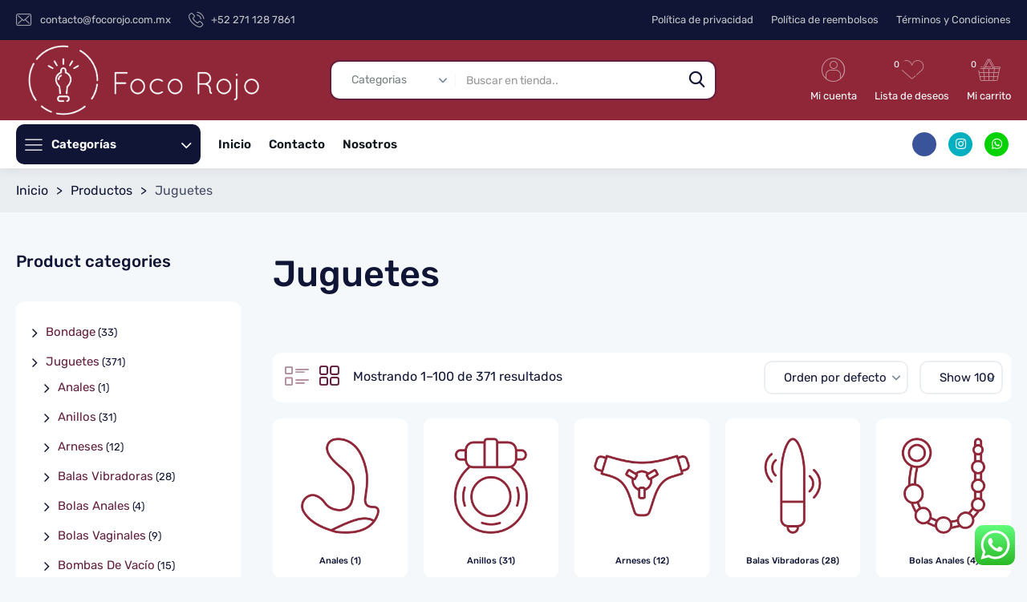

--- FILE ---
content_type: text/html; charset=UTF-8
request_url: https://focorojo.com.mx/categoria-producto/juguetes/
body_size: 38727
content:
 <!DOCTYPE html>
<html lang="es-MX" class="no-js">
<head>
 

 	   
 
 	<meta charset="UTF-8">
 	<link rel="pingback" href="https://focorojo.com.mx/xmlrpc.php">
     
					<script>document.documentElement.className = document.documentElement.className + ' yes-js js_active js'</script>
				<meta name='robots' content='index, follow, max-image-preview:large, max-snippet:-1, max-video-preview:-1' />

	<!-- This site is optimized with the Yoast SEO plugin v21.6 - https://yoast.com/wordpress/plugins/seo/ -->
	<title>Juguetes archivos - Foco Rojo</title>
	<link rel="canonical" href="https://focorojo.com.mx/categoria-producto/juguetes/" />
	<link rel="next" href="https://focorojo.com.mx/categoria-producto/juguetes/page/2/" />
	<meta property="og:locale" content="es_MX" />
	<meta property="og:type" content="article" />
	<meta property="og:title" content="Juguetes archivos - Foco Rojo" />
	<meta property="og:url" content="https://focorojo.com.mx/categoria-producto/juguetes/" />
	<meta property="og:site_name" content="Foco Rojo" />
	<meta name="twitter:card" content="summary_large_image" />
	<script type="application/ld+json" class="yoast-schema-graph">{"@context":"https://schema.org","@graph":[{"@type":"CollectionPage","@id":"https://focorojo.com.mx/categoria-producto/juguetes/","url":"https://focorojo.com.mx/categoria-producto/juguetes/","name":"Juguetes archivos - Foco Rojo","isPartOf":{"@id":"https://focorojo.com.mx/#website"},"primaryImageOfPage":{"@id":"https://focorojo.com.mx/categoria-producto/juguetes/#primaryimage"},"image":{"@id":"https://focorojo.com.mx/categoria-producto/juguetes/#primaryimage"},"thumbnailUrl":"https://focorojo.com.mx/wp-content/uploads/2023/11/b9034a7662334cdd87e3336b4e21613d_21092022100125.jpg","breadcrumb":{"@id":"https://focorojo.com.mx/categoria-producto/juguetes/#breadcrumb"},"inLanguage":"es-MX"},{"@type":"ImageObject","inLanguage":"es-MX","@id":"https://focorojo.com.mx/categoria-producto/juguetes/#primaryimage","url":"https://focorojo.com.mx/wp-content/uploads/2023/11/b9034a7662334cdd87e3336b4e21613d_21092022100125.jpg","contentUrl":"https://focorojo.com.mx/wp-content/uploads/2023/11/b9034a7662334cdd87e3336b4e21613d_21092022100125.jpg","width":500,"height":500},{"@type":"BreadcrumbList","@id":"https://focorojo.com.mx/categoria-producto/juguetes/#breadcrumb","itemListElement":[{"@type":"ListItem","position":1,"name":"Inicio","item":"https://focorojo.com.mx/"},{"@type":"ListItem","position":2,"name":"Juguetes"}]},{"@type":"WebSite","@id":"https://focorojo.com.mx/#website","url":"https://focorojo.com.mx/","name":"Foco Rojo - Love Shop","description":"Love Shop","publisher":{"@id":"https://focorojo.com.mx/#organization"},"potentialAction":[{"@type":"SearchAction","target":{"@type":"EntryPoint","urlTemplate":"https://focorojo.com.mx/?s={search_term_string}"},"query-input":"required name=search_term_string"}],"inLanguage":"es-MX"},{"@type":"Organization","@id":"https://focorojo.com.mx/#organization","name":"Foco Rojo - Love Shop","url":"https://focorojo.com.mx/","logo":{"@type":"ImageObject","inLanguage":"es-MX","@id":"https://focorojo.com.mx/#/schema/logo/image/","url":"https://focorojo.com.mx/wp-content/uploads/2023/11/Logo_1-1.png","contentUrl":"https://focorojo.com.mx/wp-content/uploads/2023/11/Logo_1-1.png","width":450,"height":450,"caption":"Foco Rojo - Love Shop"},"image":{"@id":"https://focorojo.com.mx/#/schema/logo/image/"},"sameAs":["https://www.facebook.com/FocoRojoShop","https://www.instagram.com/focorojoshop/"]}]}</script>
	<!-- / Yoast SEO plugin. -->


<link rel='dns-prefetch' href='//www.googletagmanager.com' />
<link rel="alternate" type="application/rss+xml" title="Foco Rojo &raquo; Feed" href="https://focorojo.com.mx/feed/" />
<link rel="alternate" type="application/rss+xml" title="Foco Rojo &raquo; Juguetes Categoría Feed" href="https://focorojo.com.mx/categoria-producto/juguetes/feed/" />
<script>
/* <![CDATA[ */
window._wpemojiSettings = {"baseUrl":"https:\/\/s.w.org\/images\/core\/emoji\/14.0.0\/72x72\/","ext":".png","svgUrl":"https:\/\/s.w.org\/images\/core\/emoji\/14.0.0\/svg\/","svgExt":".svg","source":{"concatemoji":"https:\/\/focorojo.com.mx\/wp-includes\/js\/wp-emoji-release.min.js?ver=6.4.7"}};
/*! This file is auto-generated */
!function(i,n){var o,s,e;function c(e){try{var t={supportTests:e,timestamp:(new Date).valueOf()};sessionStorage.setItem(o,JSON.stringify(t))}catch(e){}}function p(e,t,n){e.clearRect(0,0,e.canvas.width,e.canvas.height),e.fillText(t,0,0);var t=new Uint32Array(e.getImageData(0,0,e.canvas.width,e.canvas.height).data),r=(e.clearRect(0,0,e.canvas.width,e.canvas.height),e.fillText(n,0,0),new Uint32Array(e.getImageData(0,0,e.canvas.width,e.canvas.height).data));return t.every(function(e,t){return e===r[t]})}function u(e,t,n){switch(t){case"flag":return n(e,"\ud83c\udff3\ufe0f\u200d\u26a7\ufe0f","\ud83c\udff3\ufe0f\u200b\u26a7\ufe0f")?!1:!n(e,"\ud83c\uddfa\ud83c\uddf3","\ud83c\uddfa\u200b\ud83c\uddf3")&&!n(e,"\ud83c\udff4\udb40\udc67\udb40\udc62\udb40\udc65\udb40\udc6e\udb40\udc67\udb40\udc7f","\ud83c\udff4\u200b\udb40\udc67\u200b\udb40\udc62\u200b\udb40\udc65\u200b\udb40\udc6e\u200b\udb40\udc67\u200b\udb40\udc7f");case"emoji":return!n(e,"\ud83e\udef1\ud83c\udffb\u200d\ud83e\udef2\ud83c\udfff","\ud83e\udef1\ud83c\udffb\u200b\ud83e\udef2\ud83c\udfff")}return!1}function f(e,t,n){var r="undefined"!=typeof WorkerGlobalScope&&self instanceof WorkerGlobalScope?new OffscreenCanvas(300,150):i.createElement("canvas"),a=r.getContext("2d",{willReadFrequently:!0}),o=(a.textBaseline="top",a.font="600 32px Arial",{});return e.forEach(function(e){o[e]=t(a,e,n)}),o}function t(e){var t=i.createElement("script");t.src=e,t.defer=!0,i.head.appendChild(t)}"undefined"!=typeof Promise&&(o="wpEmojiSettingsSupports",s=["flag","emoji"],n.supports={everything:!0,everythingExceptFlag:!0},e=new Promise(function(e){i.addEventListener("DOMContentLoaded",e,{once:!0})}),new Promise(function(t){var n=function(){try{var e=JSON.parse(sessionStorage.getItem(o));if("object"==typeof e&&"number"==typeof e.timestamp&&(new Date).valueOf()<e.timestamp+604800&&"object"==typeof e.supportTests)return e.supportTests}catch(e){}return null}();if(!n){if("undefined"!=typeof Worker&&"undefined"!=typeof OffscreenCanvas&&"undefined"!=typeof URL&&URL.createObjectURL&&"undefined"!=typeof Blob)try{var e="postMessage("+f.toString()+"("+[JSON.stringify(s),u.toString(),p.toString()].join(",")+"));",r=new Blob([e],{type:"text/javascript"}),a=new Worker(URL.createObjectURL(r),{name:"wpTestEmojiSupports"});return void(a.onmessage=function(e){c(n=e.data),a.terminate(),t(n)})}catch(e){}c(n=f(s,u,p))}t(n)}).then(function(e){for(var t in e)n.supports[t]=e[t],n.supports.everything=n.supports.everything&&n.supports[t],"flag"!==t&&(n.supports.everythingExceptFlag=n.supports.everythingExceptFlag&&n.supports[t]);n.supports.everythingExceptFlag=n.supports.everythingExceptFlag&&!n.supports.flag,n.DOMReady=!1,n.readyCallback=function(){n.DOMReady=!0}}).then(function(){return e}).then(function(){var e;n.supports.everything||(n.readyCallback(),(e=n.source||{}).concatemoji?t(e.concatemoji):e.wpemoji&&e.twemoji&&(t(e.twemoji),t(e.wpemoji)))}))}((window,document),window._wpemojiSettings);
/* ]]> */
</script>
<link rel='stylesheet' id='ht_ctc_main_css-css' href='https://focorojo.com.mx/wp-content/plugins/click-to-chat-for-whatsapp/new/inc/assets/css/main.css?ver=4.12' media='all' />
<style id='wp-emoji-styles-inline-css'>

	img.wp-smiley, img.emoji {
		display: inline !important;
		border: none !important;
		box-shadow: none !important;
		height: 1em !important;
		width: 1em !important;
		margin: 0 0.07em !important;
		vertical-align: -0.1em !important;
		background: none !important;
		padding: 0 !important;
	}
</style>
<link rel='stylesheet' id='wp-block-library-css' href='https://focorojo.com.mx/wp-includes/css/dist/block-library/style.min.css?ver=6.4.7' media='all' />
<style id='classic-theme-styles-inline-css'>
/*! This file is auto-generated */
.wp-block-button__link{color:#fff;background-color:#32373c;border-radius:9999px;box-shadow:none;text-decoration:none;padding:calc(.667em + 2px) calc(1.333em + 2px);font-size:1.125em}.wp-block-file__button{background:#32373c;color:#fff;text-decoration:none}
</style>
<style id='global-styles-inline-css'>
body{--wp--preset--color--black: #000000;--wp--preset--color--cyan-bluish-gray: #abb8c3;--wp--preset--color--white: #ffffff;--wp--preset--color--pale-pink: #f78da7;--wp--preset--color--vivid-red: #cf2e2e;--wp--preset--color--luminous-vivid-orange: #ff6900;--wp--preset--color--luminous-vivid-amber: #fcb900;--wp--preset--color--light-green-cyan: #7bdcb5;--wp--preset--color--vivid-green-cyan: #00d084;--wp--preset--color--pale-cyan-blue: #8ed1fc;--wp--preset--color--vivid-cyan-blue: #0693e3;--wp--preset--color--vivid-purple: #9b51e0;--wp--preset--gradient--vivid-cyan-blue-to-vivid-purple: linear-gradient(135deg,rgba(6,147,227,1) 0%,rgb(155,81,224) 100%);--wp--preset--gradient--light-green-cyan-to-vivid-green-cyan: linear-gradient(135deg,rgb(122,220,180) 0%,rgb(0,208,130) 100%);--wp--preset--gradient--luminous-vivid-amber-to-luminous-vivid-orange: linear-gradient(135deg,rgba(252,185,0,1) 0%,rgba(255,105,0,1) 100%);--wp--preset--gradient--luminous-vivid-orange-to-vivid-red: linear-gradient(135deg,rgba(255,105,0,1) 0%,rgb(207,46,46) 100%);--wp--preset--gradient--very-light-gray-to-cyan-bluish-gray: linear-gradient(135deg,rgb(238,238,238) 0%,rgb(169,184,195) 100%);--wp--preset--gradient--cool-to-warm-spectrum: linear-gradient(135deg,rgb(74,234,220) 0%,rgb(151,120,209) 20%,rgb(207,42,186) 40%,rgb(238,44,130) 60%,rgb(251,105,98) 80%,rgb(254,248,76) 100%);--wp--preset--gradient--blush-light-purple: linear-gradient(135deg,rgb(255,206,236) 0%,rgb(152,150,240) 100%);--wp--preset--gradient--blush-bordeaux: linear-gradient(135deg,rgb(254,205,165) 0%,rgb(254,45,45) 50%,rgb(107,0,62) 100%);--wp--preset--gradient--luminous-dusk: linear-gradient(135deg,rgb(255,203,112) 0%,rgb(199,81,192) 50%,rgb(65,88,208) 100%);--wp--preset--gradient--pale-ocean: linear-gradient(135deg,rgb(255,245,203) 0%,rgb(182,227,212) 50%,rgb(51,167,181) 100%);--wp--preset--gradient--electric-grass: linear-gradient(135deg,rgb(202,248,128) 0%,rgb(113,206,126) 100%);--wp--preset--gradient--midnight: linear-gradient(135deg,rgb(2,3,129) 0%,rgb(40,116,252) 100%);--wp--preset--font-size--small: 13px;--wp--preset--font-size--medium: 20px;--wp--preset--font-size--large: 36px;--wp--preset--font-size--x-large: 42px;--wp--preset--spacing--20: 0.44rem;--wp--preset--spacing--30: 0.67rem;--wp--preset--spacing--40: 1rem;--wp--preset--spacing--50: 1.5rem;--wp--preset--spacing--60: 2.25rem;--wp--preset--spacing--70: 3.38rem;--wp--preset--spacing--80: 5.06rem;--wp--preset--shadow--natural: 6px 6px 9px rgba(0, 0, 0, 0.2);--wp--preset--shadow--deep: 12px 12px 50px rgba(0, 0, 0, 0.4);--wp--preset--shadow--sharp: 6px 6px 0px rgba(0, 0, 0, 0.2);--wp--preset--shadow--outlined: 6px 6px 0px -3px rgba(255, 255, 255, 1), 6px 6px rgba(0, 0, 0, 1);--wp--preset--shadow--crisp: 6px 6px 0px rgba(0, 0, 0, 1);}:where(.is-layout-flex){gap: 0.5em;}:where(.is-layout-grid){gap: 0.5em;}body .is-layout-flow > .alignleft{float: left;margin-inline-start: 0;margin-inline-end: 2em;}body .is-layout-flow > .alignright{float: right;margin-inline-start: 2em;margin-inline-end: 0;}body .is-layout-flow > .aligncenter{margin-left: auto !important;margin-right: auto !important;}body .is-layout-constrained > .alignleft{float: left;margin-inline-start: 0;margin-inline-end: 2em;}body .is-layout-constrained > .alignright{float: right;margin-inline-start: 2em;margin-inline-end: 0;}body .is-layout-constrained > .aligncenter{margin-left: auto !important;margin-right: auto !important;}body .is-layout-constrained > :where(:not(.alignleft):not(.alignright):not(.alignfull)){max-width: var(--wp--style--global--content-size);margin-left: auto !important;margin-right: auto !important;}body .is-layout-constrained > .alignwide{max-width: var(--wp--style--global--wide-size);}body .is-layout-flex{display: flex;}body .is-layout-flex{flex-wrap: wrap;align-items: center;}body .is-layout-flex > *{margin: 0;}body .is-layout-grid{display: grid;}body .is-layout-grid > *{margin: 0;}:where(.wp-block-columns.is-layout-flex){gap: 2em;}:where(.wp-block-columns.is-layout-grid){gap: 2em;}:where(.wp-block-post-template.is-layout-flex){gap: 1.25em;}:where(.wp-block-post-template.is-layout-grid){gap: 1.25em;}.has-black-color{color: var(--wp--preset--color--black) !important;}.has-cyan-bluish-gray-color{color: var(--wp--preset--color--cyan-bluish-gray) !important;}.has-white-color{color: var(--wp--preset--color--white) !important;}.has-pale-pink-color{color: var(--wp--preset--color--pale-pink) !important;}.has-vivid-red-color{color: var(--wp--preset--color--vivid-red) !important;}.has-luminous-vivid-orange-color{color: var(--wp--preset--color--luminous-vivid-orange) !important;}.has-luminous-vivid-amber-color{color: var(--wp--preset--color--luminous-vivid-amber) !important;}.has-light-green-cyan-color{color: var(--wp--preset--color--light-green-cyan) !important;}.has-vivid-green-cyan-color{color: var(--wp--preset--color--vivid-green-cyan) !important;}.has-pale-cyan-blue-color{color: var(--wp--preset--color--pale-cyan-blue) !important;}.has-vivid-cyan-blue-color{color: var(--wp--preset--color--vivid-cyan-blue) !important;}.has-vivid-purple-color{color: var(--wp--preset--color--vivid-purple) !important;}.has-black-background-color{background-color: var(--wp--preset--color--black) !important;}.has-cyan-bluish-gray-background-color{background-color: var(--wp--preset--color--cyan-bluish-gray) !important;}.has-white-background-color{background-color: var(--wp--preset--color--white) !important;}.has-pale-pink-background-color{background-color: var(--wp--preset--color--pale-pink) !important;}.has-vivid-red-background-color{background-color: var(--wp--preset--color--vivid-red) !important;}.has-luminous-vivid-orange-background-color{background-color: var(--wp--preset--color--luminous-vivid-orange) !important;}.has-luminous-vivid-amber-background-color{background-color: var(--wp--preset--color--luminous-vivid-amber) !important;}.has-light-green-cyan-background-color{background-color: var(--wp--preset--color--light-green-cyan) !important;}.has-vivid-green-cyan-background-color{background-color: var(--wp--preset--color--vivid-green-cyan) !important;}.has-pale-cyan-blue-background-color{background-color: var(--wp--preset--color--pale-cyan-blue) !important;}.has-vivid-cyan-blue-background-color{background-color: var(--wp--preset--color--vivid-cyan-blue) !important;}.has-vivid-purple-background-color{background-color: var(--wp--preset--color--vivid-purple) !important;}.has-black-border-color{border-color: var(--wp--preset--color--black) !important;}.has-cyan-bluish-gray-border-color{border-color: var(--wp--preset--color--cyan-bluish-gray) !important;}.has-white-border-color{border-color: var(--wp--preset--color--white) !important;}.has-pale-pink-border-color{border-color: var(--wp--preset--color--pale-pink) !important;}.has-vivid-red-border-color{border-color: var(--wp--preset--color--vivid-red) !important;}.has-luminous-vivid-orange-border-color{border-color: var(--wp--preset--color--luminous-vivid-orange) !important;}.has-luminous-vivid-amber-border-color{border-color: var(--wp--preset--color--luminous-vivid-amber) !important;}.has-light-green-cyan-border-color{border-color: var(--wp--preset--color--light-green-cyan) !important;}.has-vivid-green-cyan-border-color{border-color: var(--wp--preset--color--vivid-green-cyan) !important;}.has-pale-cyan-blue-border-color{border-color: var(--wp--preset--color--pale-cyan-blue) !important;}.has-vivid-cyan-blue-border-color{border-color: var(--wp--preset--color--vivid-cyan-blue) !important;}.has-vivid-purple-border-color{border-color: var(--wp--preset--color--vivid-purple) !important;}.has-vivid-cyan-blue-to-vivid-purple-gradient-background{background: var(--wp--preset--gradient--vivid-cyan-blue-to-vivid-purple) !important;}.has-light-green-cyan-to-vivid-green-cyan-gradient-background{background: var(--wp--preset--gradient--light-green-cyan-to-vivid-green-cyan) !important;}.has-luminous-vivid-amber-to-luminous-vivid-orange-gradient-background{background: var(--wp--preset--gradient--luminous-vivid-amber-to-luminous-vivid-orange) !important;}.has-luminous-vivid-orange-to-vivid-red-gradient-background{background: var(--wp--preset--gradient--luminous-vivid-orange-to-vivid-red) !important;}.has-very-light-gray-to-cyan-bluish-gray-gradient-background{background: var(--wp--preset--gradient--very-light-gray-to-cyan-bluish-gray) !important;}.has-cool-to-warm-spectrum-gradient-background{background: var(--wp--preset--gradient--cool-to-warm-spectrum) !important;}.has-blush-light-purple-gradient-background{background: var(--wp--preset--gradient--blush-light-purple) !important;}.has-blush-bordeaux-gradient-background{background: var(--wp--preset--gradient--blush-bordeaux) !important;}.has-luminous-dusk-gradient-background{background: var(--wp--preset--gradient--luminous-dusk) !important;}.has-pale-ocean-gradient-background{background: var(--wp--preset--gradient--pale-ocean) !important;}.has-electric-grass-gradient-background{background: var(--wp--preset--gradient--electric-grass) !important;}.has-midnight-gradient-background{background: var(--wp--preset--gradient--midnight) !important;}.has-small-font-size{font-size: var(--wp--preset--font-size--small) !important;}.has-medium-font-size{font-size: var(--wp--preset--font-size--medium) !important;}.has-large-font-size{font-size: var(--wp--preset--font-size--large) !important;}.has-x-large-font-size{font-size: var(--wp--preset--font-size--x-large) !important;}
.wp-block-navigation a:where(:not(.wp-element-button)){color: inherit;}
:where(.wp-block-post-template.is-layout-flex){gap: 1.25em;}:where(.wp-block-post-template.is-layout-grid){gap: 1.25em;}
:where(.wp-block-columns.is-layout-flex){gap: 2em;}:where(.wp-block-columns.is-layout-grid){gap: 2em;}
.wp-block-pullquote{font-size: 1.5em;line-height: 1.6;}
</style>
<link rel='stylesheet' id='contact-form-7-css' href='https://focorojo.com.mx/wp-content/plugins/contact-form-7/includes/css/styles.css?ver=5.8.1' media='all' />
<link rel='stylesheet' id='vs_glider-css' href='https://focorojo.com.mx/wp-content/plugins/visual-slider/assets/css/glider.css?ver=1.1' media='all' />
<link rel='stylesheet' id='vs_slider-css' href='https://focorojo.com.mx/wp-content/plugins/visual-slider/assets/css/slider.css?ver=1.1' media='all' />
<link rel='stylesheet' id='vs_layer-css' href='https://focorojo.com.mx/wp-content/plugins/visual-slider/assets/css/layer.css?ver=1.1' media='all' />
<link rel='stylesheet' id='woocommerce-layout-css' href='https://focorojo.com.mx/wp-content/plugins/woocommerce/assets/css/woocommerce-layout.css?ver=8.2.4' media='all' />
<link rel='stylesheet' id='woocommerce-smallscreen-css' href='https://focorojo.com.mx/wp-content/plugins/woocommerce/assets/css/woocommerce-smallscreen.css?ver=8.2.4' media='only screen and (max-width: 768px)' />
<link rel='stylesheet' id='woocommerce-general-css' href='https://focorojo.com.mx/wp-content/plugins/woocommerce/assets/css/woocommerce.css?ver=8.2.4' media='all' />
<style id='woocommerce-inline-inline-css'>
.woocommerce form .form-row .required { visibility: visible; }
</style>
<link rel='stylesheet' id='enviaPublicStylesheet-css' href='https://focorojo.com.mx/wp-content/plugins/shipping-system-live-rates-fulfillment-envia/functions/../public/css/envia-shipping-public.css?ver=1.2' media='' />
<link rel='stylesheet' id='woocommerce-mercadopago-global-css-css' href='https://focorojo.com.mx/wp-content/plugins/woocommerce-mercadopago/includes/../assets/css/global.min.css?ver=6.9.3' media='all' />
<link rel='stylesheet' id='hexwp_style-css' href='https://focorojo.com.mx/wp-content/themes/digimarket/style.css?ver=1.1' media='all' />
<style id='hexwp_style-inline-css'>
 
 	@font-face {
			font-family: 'rubik';
			font-weight:normal;
			font-weight:400;
			src: url('https://focorojo.com.mx/wp-content/themes/digimarket/fonts/rubik-400.woff2') format('woff2');
		}
		@font-face {
			font-family: 'rubik';
			font-weight:bold;
			font-weight:700;
			src: url('https://focorojo.com.mx/wp-content/themes/digimarket/fonts/rubik-700.woff2') format('woff2');
		} 
	
		@font-face {
			font-family: 'rubik';
			font-weight:medium;
			font-weight:500;
			src: url('https://focorojo.com.mx/wp-content/themes/digimarket/fonts/rubik-500.woff2') format('woff2');
		} 
	
		@font-face {
			font-family: 'rubik';
 			font-weight:900;
			src: url('https://focorojo.com.mx/wp-content/themes/digimarket/fonts/rubik-900.woff2') format('woff2');
		} 	
		@font-face {
			font-family: 'rubik';
 			font-weight:300;
			src: url('https://focorojo.com.mx/wp-content/themes/digimarket/fonts/rubik-300.woff2') format('woff2');
		} 	
		
	body .hw-toolbar-top{--hw-nav-bg:#101536;--hw-nav-lk:#c2c5c8;--hw-nav-lk-sd:rgba(194,197,200,0.1);}body .hw-toolbar-middle{--hw-nav-bg:#8f2738;--hw-nav-lk:#ffffff;--hw-nav-lk-sd:rgba(255,255,255,0.1);--hw-nav-hv-lk:#101536;--hw-nav-hv-lk-sd:rgba(16,21,54,0.2);}body .hw-toolbar-bottom{--hw-nav-bg:#ffffff;--hw-nav-lk:#10181f;--hw-nav-lk-sd:rgba(16,24,31,0.1);--hw-nav-sd:0 0px 0 0  inset;}body .hw-toolbar-mobile_middle{--hw-nav-bg:#8f2738;--hw-nav-lk:#ffffff;--hw-nav-lk-sd:rgba(255,255,255,0.1);}body .hw-toolbar-mobile_bottom{--hw-nav-bg:#8f2738;--hw-nav-lk:#10181f;--hw-nav-lk-sd:rgba(16,24,31,0.1);}body .hw-nav-7304147763{--hw-srh-btn-bg:#ffffff;--hw-srh-btn-txt:#101536;--hw-srh-br-cr:#631e3e;}body .hw-nav-2542347290{--hw-srh-btn-bg:#101536;--hw-srh-btn-txt:#ffffff;--hw-srh-br-cr:#631e3e;}body .hw-mobbar{--hw-mobbar-lk:function link() { [native code] };}
body{
	 --vao-sc-wt:1600px;
 	 --vao-prm-bg:#8f2738;
	 --vao-prm-cr:#ffffff;
	 --vao-lk-cr:#631e3e;
	 --vao-hv-lk-cr:#e128b4;
	 --vao-txt-cr:#101536;
	 --vao-hl:#631e3e;
	--vao-br-cr:#ebeef1;
	--vao-aw-bg:var(--hw-aw-bg,rgba(0,0,0,0.75));
	--vao-aw-cr:var(--hw-aw-txt,#ffffff);
}
:root{--hw-fn-fm:Rubik;--hw-body-wt:1600px;--hw-body-bg-cr:#f5f8fb;--hw-body-bx-bg:#ffffff;--hw-body-bx-sd: 0 0 5px 0px rgba(0,4,8,0.05)  ;--hw-side-rt:25%;--hw-side-lt:25%;--hw-product-side-rt:25%;--hw-product-side-lt:25%;--hw-brmb-txt:#101536;--hw-brmb-bg:#ebeef1;--hw-primary-bg:#8f2738;--hw-primary-txt:#ffffff;--hw-second-bg:#101536;--hw-second-txt:#ffffff;--hw-primary-hv-bg:hsl(350.19230769231,57%,26%);--hw-main-lk:#631e3e;--hw-main-hv-lk:#e128b4;--hw-main-lk-sd:rgba(99,30,62,0.1);--hw-main-hv-lk-sd:rgba(225,40,180,0.2);--hw-main-txt:#101536;--hw-main-hl:#631e3e;--hw-main-gry:#fafbfc;--hw-main-br-cr:#ebeef1;--hw-main-rd:10px;--hw-btn-rd:10px;--hw-btn-fn-wt:500;--hw-btn-fn-tr:uppercase;--hw-scl-rd:1000px;--hw-tbox-main-bg:rgba(0,0,0,0.0);--hw-tbox-main-txt:#101536;--hw-tbox-main-fn-sz:22px;--hw-tbox-main-fn-wt:500;--hw-tbox-tab-bg:rgba(0,0,0,0.0);--hw-tbox-tab-txt:#80888f;--hw-tbox-tab-fn-sz:18px;--hw-tbox-tab-fn-wt:normal;--hw-tbox-atv-bg:rgba(0,0,0,0.0);--hw-tbox-atv-txt:#e128b4;--hw-tbox-br-cr:#ebeef1;--hw-tbox-rd:10px;--hw-post-bg:#ffffff;--hw-post-tl-lk:#101536;--hw-post-tl-hv-lk:#631e3e;--hw-price-ma:#10181f;--hw-price-sa:#10181f;--hw-price-re:#a0a8af;--hw-expt-txt:#80888f;--hw-meta-txt:#a0a8af;--hw-cd-bg:#f5f5f6;--hw-cd-num:#8f2738;--hw-cd-txt:#aaaaaa;--hw-featured-bg:#ffe500;--hw-featured-txt:#10181f;--hw-rat-rat-cr:#fcae03;--hw-rat-no-cr:rgba(124,128,132,0.15);--hw-post-sd-sz:0px ;--hw-post-sd:#f5f8fb;--hw-post-hv-sd:hsl(210,43%,87%);--hw-post-tl-fn-wt:500;--hw-product-tl-fn-wt:normal;--hw-price-fn-wt:500;--hw-expt-fn-wt:normal;--hw-meta-fn-wt:normal;--hw-read-fn-wt:500;--hw-read-fn-tr:uppercase;--hw-more-fn-wt:normal;--hw-cap-bg:rgba(0,10,20,0.75);--hw-cap-txt:#ffffff;--hw-cap-expt-txt:rgba(255,255,255,0.7);--hw-cap-meta-txt:rgba(255,255,255,0.5);--hw-cap-br-cr:rgba(255,255,255,0.25);--hw-gl-item:5;--hw-price-pos:left;--hw-fot-bg:#8f2738;--hw-fot-tbox:#f2f5f8;--hw-fot-lk:rgba(242,245,248,0.9);--hw-fot-hv-lk:#e128b4;--hw-fot-txt:#f2f5f8;--hw-fot-meta:rgba(242,245,248,0.7);--hw-fot-sd:rgba(242,245,248,0.15);--hw-fot-hv-sd:rgba(242,245,248,0.25);--hw-fot-br-cr:#30383f;--hw-fot-hl:#e128b4;--hw-fot-gry:#20282f;}.hw-post-blog{--hw-meta-bet:"|";--hw-meta-dis:none;}.hw-el-head-single,.hw-el-single{--hw-meta-bet:"|";--hw-meta-dis:none;}@font-face {
			font-family: 'fontsite';
			font-weight:normal;
			font-weight:400;
			src: url('https://focorojo.com.mx/wp-content/themes/digimarket/fonts/fontsite.woff2') format('woff2');
	}
	@media (min-width: 1500px) and (max-width: 1599px){
		[class*="hw-toolbar-"]{
			--hw-nav-menu-pd:17px !important;
			--hw-nav-pd:17px !important;
			--hw-srh-dv:50px;
			--hw-nav-middle-pd:3px !important;
		}
 
	}
	@media (min-width: 1400px) and (max-width: 1499px){
		[class*="hw-toolbar-"]{
			--hw-nav-menu-pd:15px !important;
			--hw-nav-pd:15px !important;
 			--hw-srh-dv:100px;
			--hw-nav-middle-pd:5px !important;
		}
		 

		
	}
 
 	@media (min-width: 1300px) and (max-width: 1399px){
		[class*="hw-toolbar-"]{
			--hw-nav-menu-pd:13px !important;
			--hw-nav-pd:13px !important; 
			--hw-srh-dv:200px;
			--hw-nav-middle-pd:7px !important;

			
 		}
		 
	}
	@media (min-width: 1200px) and (max-width: 1299px){
		[class*="hw-toolbar-"]{
			--hw-nav-menu-pd:11px  !important;
			--hw-nav-pd:11px  !important; 
			--hw-srh-dv:300px;
			--hw-nav-middle-pd:9px !important;
 		}
	 
		
 	}
	@media (min-width: 1100px) and (max-width: 1199px){
		[class*="hw-toolbar-"]{
  			--hw-nav-menu-pd:9px  !important;
			--hw-nav-pd:9px  !important;
			--hw-srh-dv:400px;
  			--hw-nav-fn-sz:12px!important; 
			--hw-nav-middle-pd:11px !important;
  		}
	 
	}
	@media (min-width: 1025px) and (max-width: 1099px){
		[class*="hw-toolbar-"]{
			--hw-nav-menu-pd:7px  !important;
			--hw-nav-pd:7px  !important;
			--hw-srh-dv:500px;
  			--hw-nav-fn-sz:11px!important;
			--hw-nav-middle-pd:13px !important;
 		}
   	}
	 
	
	@media (min-width: 1500px) and (max-width: 1599px){
 
		.hw-cat-drop{
			--hw-menu-pd: 13.4px  !important;
  		 }
	}
	@media (min-width: 1400px) and (max-width: 1499px){
 
		.hw-cat-drop{
			--hw-menu-pd: 12.3px  !important;
			--hw-menu-fn-sz: 13px  !important;
		 }

		
	}
 
 	@media (min-width: 1300px) and (max-width: 1399px){
 
		.hw-cat-drop{
			--hw-menu-pd: 10.4px  !important;
			--hw-menu-fn-sz: 13px  !important;
 		 }
	}
	@media (min-width: 1200px) and (max-width: 1299px){
 
		.hw-cat-drop{
			--hw-menu-pd: 9.2px  !important;
			--hw-menu-fn-sz:12px !important; 

		 }
		
 	}
	@media (min-width: 1100px) and (max-width: 1199px){
 
		.hw-cat-drop{
			--hw-menu-pd: 8.2px  !important;
			--hw-menu-fn-sz:12px !important; 
 		 }
	}
	@media (min-width: 1025px) and (max-width: 1099px){
 
		.hw-cat-drop{
			--hw-menu-pd: 7px  !important;
			--hw-menu-fn-sz:11px !important; 
 		 }
		
 	}
	 
	
</style>
<link rel='stylesheet' id='hexwp_woocommerce-css' href='https://focorojo.com.mx/wp-content/themes/digimarket/css/woocommerce.css?ver=1.1' media='all' />
<script src="https://focorojo.com.mx/wp-includes/js/jquery/jquery.min.js?ver=3.7.1" id="jquery-core-js"></script>
<script src="https://focorojo.com.mx/wp-includes/js/jquery/jquery-migrate.min.js?ver=3.4.1" id="jquery-migrate-js"></script>
<script src="https://focorojo.com.mx/wp-content/plugins/visual-slider/assets/js/slider.js?ver=1.1" id="vs_slider-js"></script>
<script src="https://focorojo.com.mx/wp-content/plugins/visual-slider/assets/js/script.js?ver=1.1" id="vs_script-js"></script>
<script id="hexwp_all-js-extra">
/* <![CDATA[ */
var hexwp_js = {"ajaxurl":"https:\/\/focorojo.com.mx\/wp-admin\/admin-ajax.php"};
/* ]]> */
</script>
<script src="https://focorojo.com.mx/wp-content/themes/digimarket/js/all.js?ver=1.1" id="hexwp_all-js"></script>

<!-- Google tag (gtag.js) snippet added by Site Kit -->
<!-- Fragmento de código de Google Analytics añadido por Site Kit -->
<script src="https://www.googletagmanager.com/gtag/js?id=GT-TQD6C67" id="google_gtagjs-js" async></script>
<script id="google_gtagjs-js-after">
/* <![CDATA[ */
window.dataLayer = window.dataLayer || [];function gtag(){dataLayer.push(arguments);}
gtag("set","linker",{"domains":["focorojo.com.mx"]});
gtag("js", new Date());
gtag("set", "developer_id.dZTNiMT", true);
gtag("config", "GT-TQD6C67");
/* ]]> */
</script>
<link rel="https://api.w.org/" href="https://focorojo.com.mx/wp-json/" /><link rel="alternate" type="application/json" href="https://focorojo.com.mx/wp-json/wp/v2/product_cat/118" /><link rel="EditURI" type="application/rsd+xml" title="RSD" href="https://focorojo.com.mx/xmlrpc.php?rsd" />
<meta name="generator" content="WordPress 6.4.7" />
<meta name="generator" content="WooCommerce 8.2.4" />
<meta name="generator" content="Site Kit by Google 1.167.0" />  
    
	 		<meta name="viewport" content="width=device-width, initial-scale=1">
 	 
  
	<noscript><style>.woocommerce-product-gallery{ opacity: 1 !important; }</style></noscript>
	<meta name="generator" content="Elementor 3.17.0-dev4; features: e_dom_optimization, e_optimized_assets_loading, e_optimized_css_loading, additional_custom_breakpoints, block_editor_assets_optimize, e_image_loading_optimization; settings: css_print_method-external, google_font-enabled, font_display-swap">
<link rel="icon" href="https://focorojo.com.mx/wp-content/uploads/2023/11/cropped-Logo_1-32x32.png" sizes="32x32" />
<link rel="icon" href="https://focorojo.com.mx/wp-content/uploads/2023/11/cropped-Logo_1-192x192.png" sizes="192x192" />
<link rel="apple-touch-icon" href="https://focorojo.com.mx/wp-content/uploads/2023/11/cropped-Logo_1-180x180.png" />
<meta name="msapplication-TileImage" content="https://focorojo.com.mx/wp-content/uploads/2023/11/cropped-Logo_1-270x270.png" />
   

</head>
<body class="archive tax-product_cat term-juguetes term-118 theme-digimarket woocommerce woocommerce-page woocommerce-no-js elementor-default elementor-kit-8">
   
<div class="hw-body-warp">
<div id="hw-header-wrapper"> 
 
  


 <div class="hw-mobbar">
 <div class="hw-mobbar-wrapper">
   	<a class="hw-mobbar-close"></a>
   <div class="hw-mobbar-warp">
   
   <div class="hw-mobbar-middle">
   </div>
   <div class="hw-mobbar-footer">
               </div>
   </div>
</div>
</div>

 
<header class="hw-bar">

	        
        
 		 <div class="hw-toolbar-top    " >
			<div class="hw-middle-toolbar">
            
            
            
            						
					
					<div class="hw-col-left">
					
					
							        
         <div class="hw-nav-contact-us hw-nav-contact-text"  >		
            <li><span><span>contacto@focorojo.com.mx</span></span></li>
			
          </div> 
  
  	         
         <div class="hw-nav-call hw-nav-call-text"  >
            <li><span><span>+52 271 128 7861</span></span></li>
          </div> 
  
  	 					
					
					</div>
                					
					
					<div class="hw-col-center">
					
					
												
					
					</div>
                					
					
					<div class="hw-col-right">
					
					
							<ul id="menu-top-menu" class="menu hw-nav-menu hw-nav-9273504780"><li    ><a  href="https://focorojo.com.mx/politica-privacidad/"  >Política de privacidad</a></li><li    ><a  href="https://focorojo.com.mx/politica-reembolsos/"  >Política de reembolsos</a></li><li    ><a  href="https://focorojo.com.mx/terminos-y-condiciones/"  >Términos y Condiciones</a></li></ul>					
					
					</div>
                						 
            	
  			</div>
		</div>    
             
        
 		 <div class="hw-toolbar-middle hw-sticky   " >
			<div class="hw-middle-toolbar">
            
            
            
            						
					
					<div class="hw-col-left">
					
					
							
	<div class="hw-nav-logo hw-nav-3581307483">
         
             
				<a  title="Foco Rojo" href="https://focorojo.com.mx/">
					<img class="hw-logo-main" alt="Foco Rojo" src="https://focorojo.com.mx/wp-content/uploads/2023/11/Logo_Blanco_FR.png" width=""  />
					
									</a>
                
			 
            
 	</div>
					
					
					</div>
                					
					
					<div class="hw-col-center">
					
					
							 
	 
	<div class="hw-nav-search hw-nav-search-fixed-icon hw_col_1_2 hw-search-woo hw-nav-7304147763">   
    
		<li>
		        
			<form id="hw-search-7304147763" method="get" class="hw-search" action="https://focorojo.com.mx/">
            
				                    
					<select name="product_cat" >
												                                     <option  value="" >Categorias</option>
						                                     <option  value="aceites-para-masaje" >Aceites Para Masaje</option>
						                                     <option  value="alargamiento-del-pene" >Alargamiento Del Pene</option>
						                                     <option  value="anales" >Anales</option>
						                                     <option  value="anillos" >Anillos</option>
						                                     <option  value="antifaces" >Antifaces</option>
						                                     <option  value="aretes" >Aretes</option>
						                                     <option  value="arneses" >Arneses</option>
						                                     <option  value="balas-vibradoras" >Balas Vibradoras</option>
						                                     <option  value="bolas-anales" >Bolas Anales</option>
						                                     <option  value="bolas-vaginales" >Bolas Vaginales</option>
						                                     <option  value="bombas-de-vacio" >Bombas De Vacío</option>
						                                     <option  value="bondage" >Bondage</option>
						                                     <option  value="carga-usb" >Carga USB</option>
						                                     <option  value="collares" >Collares</option>
						                                     <option  value="comestibles" >Comestibles</option>
						                                     <option  value="condones" >Condones</option>
						                                     <option  value="condones-de-sabores" >Condones De Sabores</option>
						                                     <option  value="condones-libres-de-latex" >Condones Libres De Látex</option>
						                                     <option  value="condones-texturizados" >Condones Texturizados</option>
						                                     <option  value="control-bluetooth" >Control Bluetooth</option>
						                                     <option  value="control-remoto" >Control Remoto</option>
						                                     <option  value="copas-menstruales" >Copas Menstruales</option>
						                                     <option  value="cubrebocas" >Cubrebocas</option>
						                                     <option  value="cuerdas" >Cuerdas</option>
						                                     <option  value="desensibilizantes-anales" >Desensibilizantes Anales</option>
						                                     <option  value="desensibilizantes-orales" >Desensibilizantes Orales</option>
						                                     <option  value="desensibilizantes-vaginales" >Desensibilizantes Vaginales</option>
						                                     <option  value="despedida-de-solterx" >Despedida De Solterx</option>
						                                     <option  value="dilatadores" >Dilatadores</option>
						                                     <option  value="dildos" >Dildos</option>
						                                     <option  value="dildos-dobles" >Dildos Dobles</option>
						                                     <option  value="disfraces" >Disfraces</option>
						                                     <option  value="duchas-anales-juguetes" >Duchas Anales</option>
						                                     <option  value="ensanchadores" >Ensanchadores</option>
						                                     <option  value="esposas" >Esposas</option>
						                                     <option  value="estimuladores-de-clitoris" >Estimuladores De Clítoris</option>
						                                     <option  value="estrechadores" >Estrechadores</option>
						                                     <option  value="feromonas" >Feromonas</option>
						                                     <option  value="fundas-para-pene" >Fundas Para Pene</option>
						                                     <option  value="intensificadores" >Intensificadores</option>
						                                     <option  value="juegos" >Juegos</option>
						                                     <option  value="juguetes" >Juguetes</option>
						                                     <option  value="kits" >Kits</option>
						                                     <option  value="latigos" >Látigos</option>
						                                     <option  value="lenceria" >Lencería</option>
						                                     <option  value="limpiadores" >Limpiadores</option>
						                                     <option  value="lubricantes" >Lubricantes</option>
						                                     <option  value="lubricantes-anales" >Lubricantes Anales</option>
						                                     <option  value="lubricantes-vaginales" >Lubricantes Vaginales</option>
						                                     <option  value="mangas-para-dedo" >Mangas Para Dedo</option>
						                                     <option  value="masajeadores" >Masajeadores</option>
						                                     <option  value="mascaras" >Máscaras</option>
						                                     <option  value="masturbadores" >Masturbadores</option>
						                                     <option  value="medias" >Medias</option>
						                                     <option  value="mordazas" >Mordazas</option>
						                                     <option  value="multiorgasmicos" >Multiorgásmicos</option>
						                                     <option  value="munecas" >Muñecas</option>
						                                     <option  value="no-ecommerce" >No Ecommerce</option>
						                                     <option  value="para-tu-cuerpo-para-tu-cuerpo" >Para Tu Cuerpo</option>
						                                     <option  value="para-tu-cuerpo" >Para Tu Cuerpo</option>
						                                     <option  value="pezoneras" >Pezoneras</option>
						                                     <option  value="pilas" >Pilas</option>
						                                     <option  value="pinzas-para-pezon" >Pinzas Para Pezón</option>
						                                     <option  value="placeholder" >Placeholder</option>
						                                     <option  value="plugs" >Plugs</option>
						                                     <option  value="pride" >Pride</option>
						                                     <option  value="productos" >Productos</option>
						                                     <option  value="rendimiento-sexual" >Rendimiento Sexual</option>
						                                     <option  value="retardantes" >Retardantes</option>
						                                     <option  value="ropa" >Ropa</option>
						                                     <option  value="ropa-interior" >Ropa Interior</option>
						                                     <option  value="sabores" >Sabores</option>
						                                     <option  value="sin-categorizar" >Sin categorizar</option>
						                                     <option  value="termicos" >Térmicos</option>
						                                     <option  value="varios" >Varios</option>
						                                     <option  value="vibradores" >Vibradores</option>
																	</select>
					<input type="hidden" name="post_type" value="product">
				                          
                           
 				<input type="text" name="s"  value=""autocapitalize="none" autocomplete="off" autocorrect="off"   placeholder="Buscar en tienda.." />
 						
									<button type="submit" name="btnSubmit" ></button>
				                
				
				<div class="hw-search-ajax-close"></div>
                 	
			</form>
 
			
			<div class="hw-search-ajax hw-search-drop"></div>
                
		        
        
            
		</li> 
	</div>
					
					
					</div>
                					
					
					<div class="hw-col-right">
					
					
									<div class="hw-nav-cart hw-nav-cart-text-2"  >	
 			<div class="widget_shopping_cart_content">
			<a><div class="hw-count"><span>0</span></div><span>Mi carrito</span></a>			 
			<ul class="hw-cart-warp hw-drop">
            
									<div class="hw-cart-stats">Carrito Vacio</div>
						 
			</ul>
	  
		            </div>
 		</div>
			<div class="hw-nav-wish hw-nav-wish-text-2"  >		   
      
           <li>
           		<a href="https://focorojo.com.mx/wishlist/"><div class="hw-count"><span>0</span></div><span>Lista de deseos</span></a>            </li>
              
		</div>
     	 
	<div class="hw-nav-account hw-nav-account-text-2">   
 	
		<li>
        
			                    
				<a href="https://focorojo.com.mx/mi-cuenta/"><span>Mi cuenta</span></a>
        
									
		</li>     	
	</div>
 						
					
					</div>
                						 
            	
  			</div>
		</div>    
             
        
 		 <div class="hw-toolbar-bottom    " >
			<div class="hw-middle-toolbar">
            
            
            
            						
					
					<div class="hw-col-left">
					
					
								
    <div class="hw-nav-cat-menu hw-nav-318915634  hw_col_1_5">
 		<li><a>Categorías<i></i></a>
			<ul id="menu-category-menu" class="menu hw-cat-drop"><li   class=" hw-menu-current"  ><a  href="https://focorojo.com.mx/categoria-producto/juguetes/"  >Juguetes<i></i></a><ul class="hw-drop"><li    ><a  href="https://focorojo.com.mx/categoria-producto/juguetes/anales/"  >Anales</a></li><li    ><a  href="https://focorojo.com.mx/categoria-producto/juguetes/anillos/"  >Anillos</a></li><li    ><a  href="https://focorojo.com.mx/categoria-producto/juguetes/arneses/"  >Arneses</a></li><li    ><a  href="https://focorojo.com.mx/categoria-producto/juguetes/balas-vibradoras/"  >Balas Vibradoras</a></li><li    ><a  href="https://focorojo.com.mx/categoria-producto/juguetes/bolas-anales/"  >Bolas Anales</a></li><li    ><a  href="https://focorojo.com.mx/categoria-producto/juguetes/bolas-vaginales/"  >Bolas Vaginales</a></li><li    ><a  href="https://focorojo.com.mx/categoria-producto/juguetes/bombas-de-vacio/"  >Bombas De Vacío</a></li><li    ><a  href="https://focorojo.com.mx/categoria-producto/juguetes/carga-usb/"  >Carga USB</a></li><li    ><a  href="https://focorojo.com.mx/categoria-producto/juguetes/control-bluetooth/"  >Control Bluetooth</a></li><li    ><a  href="https://focorojo.com.mx/categoria-producto/juguetes/control-remoto/"  >Control Remoto</a></li><li    ><a  href="https://focorojo.com.mx/categoria-producto/juguetes/duchas-anales-juguetes/"  >Duchas Anales</a></li><li    ><a  href="https://focorojo.com.mx/categoria-producto/juguetes/dildos/"  >Dildos</a></li><li    ><a  href="https://focorojo.com.mx/categoria-producto/juguetes/dildos-dobles/"  >Dildos Dobles</a></li><li    ><a  href="https://focorojo.com.mx/categoria-producto/juguetes/estimuladores-de-clitoris/"  >Estimuladores De Clítoris</a></li><li    ><a  href="https://focorojo.com.mx/categoria-producto/juguetes/fundas-para-pene/"  >Fundas Para Pene</a></li><li    ><a  href="https://focorojo.com.mx/categoria-producto/juguetes/limpiadores/"  >Limpiadores</a></li><li    ><a  href="https://focorojo.com.mx/categoria-producto/juguetes/mangas-para-dedo/"  >Mangas Para Dedo</a></li><li    ><a  href="https://focorojo.com.mx/categoria-producto/juguetes/masajeadores/"  >Masajeadores</a></li><li    ><a  href="https://focorojo.com.mx/categoria-producto/juguetes/masturbadores/"  >Masturbadores</a></li><li    ><a  href="https://focorojo.com.mx/categoria-producto/juguetes/multiorgasmicos/"  >Multiorgásmicos</a></li><li    ><a  href="https://focorojo.com.mx/categoria-producto/juguetes/munecas/"  >Muñecas</a></li><li    ><a  href="https://focorojo.com.mx/categoria-producto/juguetes/plugs/"  >Plugs</a></li><li    ><a  href="https://focorojo.com.mx/categoria-producto/juguetes/vibradores/"  >Vibradores</a></li></ul>
</li><li    ><a  href="https://focorojo.com.mx/categoria-producto/bondage/"  >Bondage<i></i></a><ul class="hw-drop"><li    ><a  href="https://focorojo.com.mx/categoria-producto/bondage/antifaces/"  >Antifaces</a></li><li    ><a  href="https://focorojo.com.mx/categoria-producto/bondage/collares/"  >Collares</a></li><li    ><a  href="https://focorojo.com.mx/categoria-producto/bondage/cuerdas/"  >Cuerdas</a></li><li    ><a  href="https://focorojo.com.mx/categoria-producto/bondage/dilatadores/"  >Dilatadores</a></li><li    ><a  href="https://focorojo.com.mx/categoria-producto/bondage/esposas/"  >Esposas</a></li><li    ><a  href="https://focorojo.com.mx/categoria-producto/bondage/kits/"  >Kits</a></li><li    ><a  href="https://focorojo.com.mx/categoria-producto/bondage/latigos/"  >Látigos</a></li><li    ><a  href="https://focorojo.com.mx/categoria-producto/bondage/mascaras/"  >Máscaras</a></li><li    ><a  href="https://focorojo.com.mx/categoria-producto/bondage/mordazas/"  >Mordazas</a></li><li    ><a  href="https://focorojo.com.mx/categoria-producto/bondage/pinzas-para-pezon/"  >Pinzas Para Pezón</a></li></ul>
</li><li    ><a  href="https://focorojo.com.mx/categoria-producto/para-tu-cuerpo/"  >Para Tu Cuerpo<i></i></a><ul class="hw-drop"><li    ><a  href="https://focorojo.com.mx/categoria-producto/para-tu-cuerpo/aceites-para-masaje/"  >Aceites Para Masaje</a></li><li    ><a  href="https://focorojo.com.mx/categoria-producto/para-tu-cuerpo/alargamiento-del-pene/"  >Alargamiento Del Pene</a></li><li    ><a  href="https://focorojo.com.mx/categoria-producto/para-tu-cuerpo/comestibles/"  >Comestibles</a></li><li    ><a  href="https://focorojo.com.mx/categoria-producto/para-tu-cuerpo/condones/"  >Condones</a></li><li    ><a  href="https://focorojo.com.mx/categoria-producto/para-tu-cuerpo/condones-de-sabores/"  >Condones De Sabores</a></li><li    ><a  href="https://focorojo.com.mx/categoria-producto/para-tu-cuerpo/condones-libres-de-latex/"  >Condones Libres De Látex</a></li><li    ><a  href="https://focorojo.com.mx/categoria-producto/para-tu-cuerpo/condones-texturizados/"  >Condones Texturizados</a></li><li    ><a  href="https://focorojo.com.mx/categoria-producto/para-tu-cuerpo/copas-menstruales/"  >Copas Menstruales</a></li><li    ><a  href="https://focorojo.com.mx/categoria-producto/para-tu-cuerpo/desensibilizantes-orales/"  >Desensibilizantes Orales</a></li><li    ><a  href="https://focorojo.com.mx/categoria-producto/para-tu-cuerpo/feromonas/"  >Feromonas</a></li><li    ><a  href="https://focorojo.com.mx/categoria-producto/para-tu-cuerpo/rendimiento-sexual/"  >Rendimiento Sexual</a></li></ul>
</li><li    ><a  href="https://focorojo.com.mx/categoria-producto/lubricantes/"  >Lubricantes<i></i></a><ul class="hw-drop"><li    ><a  href="https://focorojo.com.mx/categoria-producto/lubricantes/desensibilizantes-anales/"  >Desensibilizantes Anales</a></li><li    ><a  href="https://focorojo.com.mx/categoria-producto/lubricantes/desensibilizantes-vaginales/"  >Desensibilizantes Vaginales</a></li><li    ><a  href="https://focorojo.com.mx/categoria-producto/lubricantes/ensanchadores/"  >Ensanchadores</a></li><li    ><a  href="https://focorojo.com.mx/categoria-producto/lubricantes/estrechadores/"  >Estrechadores</a></li><li    ><a  href="https://focorojo.com.mx/categoria-producto/lubricantes/intensificadores/"  >Intensificadores</a></li><li    ><a  href="https://focorojo.com.mx/categoria-producto/lubricantes/lubricantes-anales/"  >Lubricantes Anales</a></li><li    ><a  href="https://focorojo.com.mx/categoria-producto/lubricantes/lubricantes-vaginales/"  >Lubricantes Vaginales</a></li><li    ><a  href="https://focorojo.com.mx/categoria-producto/lubricantes/retardantes/"  >Retardantes</a></li><li    ><a  href="https://focorojo.com.mx/categoria-producto/lubricantes/sabores/"  >Sabores</a></li><li    ><a  href="https://focorojo.com.mx/categoria-producto/lubricantes/termicos/"  >Térmicos</a></li></ul>
</li><li    ><a  href="https://focorojo.com.mx/categoria-producto/ropa/"  >Ropa<i></i></a><ul class="hw-drop"><li    ><a  href="https://focorojo.com.mx/categoria-producto/ropa/disfraces/"  >Disfraces</a></li><li    ><a  href="https://focorojo.com.mx/categoria-producto/ropa/lenceria/"  >Lencería</a></li><li    ><a  href="https://focorojo.com.mx/categoria-producto/ropa/medias/"  >Medias</a></li><li    ><a  href="https://focorojo.com.mx/categoria-producto/ropa/ropa-interior/"  >Ropa Interior</a></li></ul>
</li><li    ><a  href="https://focorojo.com.mx/categoria-producto/varios/"  >Varios<i></i></a><ul class="hw-drop"><li    ><a  href="https://focorojo.com.mx/categoria-producto/varios/despedida-de-solterx/"  >Despedida De Solterx</a></li><li    ><a  href="https://focorojo.com.mx/categoria-producto/varios/juegos/"  >Juegos</a></li><li    ><a  href="https://focorojo.com.mx/categoria-producto/varios/pezoneras/"  >Pezoneras</a></li><li    ><a  href="https://focorojo.com.mx/categoria-producto/varios/pilas/"  >Pilas</a></li><li    ><a  href="https://focorojo.com.mx/categoria-producto/varios/pride/"  >Pride</a></li></ul>
</li></ul>        </li>
  	</div>
    
	<ul id="menu-menu-principal" class="menu hw-nav-menu hw-nav-4712788807"><li    ><a  href="https://focorojo.com.mx/"  >Inicio</a></li><li    ><a  href="https://focorojo.com.mx/contacto/"  >Contacto</a></li><li    ><a  href="https://focorojo.com.mx/nosotros/"  >Nosotros</a></li></ul>					
					
					</div>
                					
					
					<div class="hw-col-center">
					
					
												
					
					</div>
                					
					
					<div class="hw-col-right">
					
					
							     
  	 <ul class="hw-nav-social hw-nav-social-fixed hw-nav-5779063202"  >
 	
		 <li>
			            
                    <div class="hw-social-icon-style-3">
                    <a  style=" --hw-scl:'\FC02';--hw-scl-bg:#395498;"  href="https://www.facebook.com/FocoRojoShop"></a><a  style=" --hw-scl:'\FC18';--hw-scl-bg:#00afc0;"  href="https://www.instagram.com/focorojoshop"></a><a  style=" --hw-scl:'\FC21';--hw-scl-bg:#02d300;"  href="https://wa.me/522711287861"></a>                    </div>
		
 					</li>
  	</ul> 
 					
					
					</div>
                						 
            	
  			</div>
		</div>    
             
        
 		 <div class="hw-toolbar-mobile_middle    " >
			<div class="hw-middle-toolbar">
            
            
            
            						
					
					<div class="hw-col-left">
					
					
							   	<div class="hw-nav-mobile-menu">
		<li><a></a></li>
		<div class="hw-mobile-content">
		<div class="hw-mobbar-tabs hw_col_1_2">
        					 
            	<a data-id="menu" class="hw-mobbar-tab-active" >Menu</a>
            
							 
            	<a data-id="account" class="" >Cuenta</a>
            
			        </div>
        
      		<div class="hw-mobbar-content hw-mobbar-content-active" data-id="menu">
                <div class="hw-mobbar-menu">
                    <ul id="menu-mobile-menu" class="hw-nav-menu"><li    ><a  href="https://focorojo.com.mx/"  >Inicio</a></li><li    ><a  href="https://focorojo.com.mx/categoria-producto/bondage/"  >Bondage</a><i></i><ul class="hw-mob-drop"><li    ><a  href="https://focorojo.com.mx/categoria-producto/bondage/antifaces/"  >Antifaces</a></li><li    ><a  href="https://focorojo.com.mx/categoria-producto/bondage/collares/"  >Collares</a></li><li    ><a  href="https://focorojo.com.mx/categoria-producto/bondage/cuerdas/"  >Cuerdas</a></li><li    ><a  href="https://focorojo.com.mx/categoria-producto/bondage/dilatadores/"  >Dilatadores</a></li><li    ><a  href="https://focorojo.com.mx/categoria-producto/bondage/esposas/"  >Esposas</a></li><li    ><a  href="https://focorojo.com.mx/categoria-producto/bondage/kits/"  >Kits</a></li><li    ><a  href="https://focorojo.com.mx/categoria-producto/bondage/latigos/"  >Látigos</a></li><li    ><a  href="https://focorojo.com.mx/categoria-producto/bondage/mascaras/"  >Máscaras</a></li><li    ><a  href="https://focorojo.com.mx/categoria-producto/bondage/pinzas-para-pezon/"  >Pinzas Para Pezón</a></li></ul>
</li><li   class=" hw-menu-current"  ><a  href="https://focorojo.com.mx/categoria-producto/juguetes/"  >Juguetes</a><i></i><ul class="hw-mob-drop"><li    ><a  href="https://focorojo.com.mx/categoria-producto/juguetes/anales/"  >Anales</a></li><li    ><a  href="https://focorojo.com.mx/categoria-producto/juguetes/anillos/"  >Anillos</a></li><li    ><a  href="https://focorojo.com.mx/categoria-producto/juguetes/arneses/"  >Arneses</a></li><li    ><a  href="https://focorojo.com.mx/categoria-producto/juguetes/balas-vibradoras/"  >Balas Vibradoras</a></li><li    ><a  href="https://focorojo.com.mx/categoria-producto/juguetes/bolas-anales/"  >Bolas Anales</a></li><li    ><a  href="https://focorojo.com.mx/categoria-producto/juguetes/bolas-vaginales/"  >Bolas Vaginales</a></li><li    ><a  href="https://focorojo.com.mx/categoria-producto/juguetes/bombas-de-vacio/"  >Bombas De Vacío</a></li><li    ><a  href="https://focorojo.com.mx/categoria-producto/juguetes/carga-usb/"  >Carga USB</a></li><li    ><a  href="https://focorojo.com.mx/categoria-producto/juguetes/control-bluetooth/"  >Control Bluetooth</a></li><li    ><a  href="https://focorojo.com.mx/categoria-producto/juguetes/control-remoto/"  >Control Remoto</a></li><li    ><a  href="https://focorojo.com.mx/categoria-producto/juguetes/dildos/"  >Dildos</a></li><li    ><a  href="https://focorojo.com.mx/categoria-producto/juguetes/dildos-dobles/"  >Dildos Dobles</a></li><li    ><a  href="https://focorojo.com.mx/categoria-producto/juguetes/estimuladores-de-clitoris/"  >Estimuladores De Clítoris</a></li><li    ><a  href="https://focorojo.com.mx/categoria-producto/juguetes/fundas-para-pene/"  >Fundas Para Pene</a></li><li    ><a  href="https://focorojo.com.mx/categoria-producto/juguetes/limpiadores/"  >Limpiadores</a></li><li    ><a  href="https://focorojo.com.mx/categoria-producto/juguetes/mangas-para-dedo/"  >Mangas Para Dedo</a></li><li    ><a  href="https://focorojo.com.mx/categoria-producto/juguetes/masajeadores/"  >Masajeadores</a></li><li    ><a  href="https://focorojo.com.mx/categoria-producto/juguetes/masturbadores/"  >Masturbadores</a></li><li    ><a  href="https://focorojo.com.mx/categoria-producto/juguetes/multiorgasmicos/"  >Multiorgásmicos</a></li><li    ><a  href="https://focorojo.com.mx/categoria-producto/juguetes/munecas/"  >Muñecas</a></li><li    ><a  href="https://focorojo.com.mx/categoria-producto/juguetes/plugs/"  >Plugs</a></li><li    ><a  href="https://focorojo.com.mx/categoria-producto/juguetes/vibradores/"  >Vibradores</a></li></ul>
</li><li    ><a  href="https://focorojo.com.mx/categoria-producto/lubricantes/"  >Lubricantes</a><i></i><ul class="hw-mob-drop"><li    ><a  href="https://focorojo.com.mx/categoria-producto/lubricantes/desensibilizantes-anales/"  >Desensibilizantes Anales</a></li><li    ><a  href="https://focorojo.com.mx/categoria-producto/lubricantes/desensibilizantes-vaginales/"  >Desensibilizantes Vaginales</a></li><li    ><a  href="https://focorojo.com.mx/categoria-producto/lubricantes/ensanchadores/"  >Ensanchadores</a></li><li    ><a  href="https://focorojo.com.mx/categoria-producto/lubricantes/estrechadores/"  >Estrechadores</a></li><li    ><a  href="https://focorojo.com.mx/categoria-producto/lubricantes/intensificadores/"  >Intensificadores</a></li><li    ><a  href="https://focorojo.com.mx/categoria-producto/lubricantes/lubricantes-anales/"  >Lubricantes Anales</a></li><li    ><a  href="https://focorojo.com.mx/categoria-producto/lubricantes/lubricantes-vaginales/"  >Lubricantes Vaginales</a></li><li    ><a  href="https://focorojo.com.mx/categoria-producto/lubricantes/retardantes/"  >Retardantes</a></li><li    ><a  href="https://focorojo.com.mx/categoria-producto/lubricantes/sabores/"  >Sabores</a></li><li    ><a  href="https://focorojo.com.mx/categoria-producto/lubricantes/termicos/"  >Térmicos</a></li></ul>
</li><li    ><a  href="https://focorojo.com.mx/categoria-producto/para-tu-cuerpo/"  >Para Tu Cuerpo</a><i></i><ul class="hw-mob-drop"><li    ><a  href="https://focorojo.com.mx/categoria-producto/para-tu-cuerpo/aceites-para-masaje/"  >Aceites Para Masaje</a></li><li    ><a  href="https://focorojo.com.mx/categoria-producto/para-tu-cuerpo/alargamiento-del-pene/"  >Alargamiento Del Pene</a></li><li    ><a  href="https://focorojo.com.mx/categoria-producto/para-tu-cuerpo/comestibles/"  >Comestibles</a></li><li    ><a  href="https://focorojo.com.mx/categoria-producto/para-tu-cuerpo/condones/"  >Condones</a></li><li    ><a  href="https://focorojo.com.mx/categoria-producto/para-tu-cuerpo/condones-de-sabores/"  >Condones De Sabores</a></li><li    ><a  href="https://focorojo.com.mx/categoria-producto/para-tu-cuerpo/condones-libres-de-latex/"  >Condones Libres De Látex</a></li><li    ><a  href="https://focorojo.com.mx/categoria-producto/para-tu-cuerpo/condones-texturizados/"  >Condones Texturizados</a></li><li    ><a  href="https://focorojo.com.mx/categoria-producto/para-tu-cuerpo/copas-menstruales/"  >Copas Menstruales</a></li><li    ><a  href="https://focorojo.com.mx/categoria-producto/para-tu-cuerpo/desensibilizantes-orales/"  >Desensibilizantes Orales</a></li><li    ><a  href="https://focorojo.com.mx/categoria-producto/para-tu-cuerpo/feromonas/"  >Feromonas</a></li><li    ><a  href="https://focorojo.com.mx/categoria-producto/para-tu-cuerpo/rendimiento-sexual/"  >Rendimiento Sexual</a></li></ul>
</li><li    ><a  href="https://focorojo.com.mx/categoria-producto/ropa/"  >Ropa</a><i></i><ul class="hw-mob-drop"><li    ><a  href="https://focorojo.com.mx/categoria-producto/ropa/disfraces/"  >Disfraces</a></li><li    ><a  href="https://focorojo.com.mx/categoria-producto/ropa/medias/"  >Medias</a></li><li    ><a  href="https://focorojo.com.mx/categoria-producto/ropa/ropa-interior/"  >Ropa Interior</a></li></ul>
</li><li    ><a  href="https://focorojo.com.mx/categoria-producto/varios/"  >Varios</a><i></i><ul class="hw-mob-drop"><li    ><a  href="https://focorojo.com.mx/categoria-producto/varios/despedida-de-solterx/"  >Despedida De Solterx</a></li><li    ><a  href="https://focorojo.com.mx/categoria-producto/varios/juegos/"  >Juegos</a></li><li    ><a  href="https://focorojo.com.mx/categoria-producto/varios/pezoneras/"  >Pezoneras</a></li><li    ><a  href="https://focorojo.com.mx/categoria-producto/varios/pilas/"  >Pilas</a></li><li    ><a  href="https://focorojo.com.mx/categoria-producto/varios/pride/"  >Pride</a></li></ul>
</li></ul>													   
        <div class="hw-nav-wish" >		   
            <li>
				<a href="https://focorojo.com.mx/wishlist/"><div class="hw-count"><span>0</span></div>Lista de deseos</a>			</li>         
        </div>
 	
	                                        </div>
            </div>
                        <div class="hw-mobbar-content" data-id="account">	<div class="hw-mobbar-menu hw-nav-account">
 			        
			 
			<li><a href="https://focorojo.com.mx/mi-cuenta/">Registrarse o Registrar</a></li>
	
		 
             
      </div>
   
</div>
                        			            
        </div>
       </div>
        
      
						
					
					</div>
                					
					
					<div class="hw-col-center">
					
					
							
	<div class="hw-nav-logo hw-nav-8613342216">
         
             
				<a  title="Foco Rojo" href="https://focorojo.com.mx/">
					<img class="hw-logo-main" alt="Foco Rojo" src="https://focorojo.com.mx/wp-content/uploads/2023/11/Logo_Blanco_FR.png" width=""  />
					
									</a>
                
			 
            
 	</div>
					
					
					</div>
                					
					
					<div class="hw-col-right">
					
					
							        <div class="hw-nav-mobile-cart">
			<div class="widget_shopping_cart_content"> 
                    <a><div class="hw-count"><span>0</span></div><span>Mi carrito</span></a>			 
			<ul class="hw-cart-warp hw-drop">
            
									<div class="hw-cart-stats">Carrito Vacio</div>
						 
			</ul>
	  
					</div>
         </div>
	
						
					
					</div>
                						 
            	
  			</div>
		</div>    
             
        
 		 <div class="hw-toolbar-mobile_bottom    " >
			<div class="hw-middle-toolbar">
            
            
            
            						
					
					<div class="hw-col-center">
					
					
							 
	 
	<div class="hw-nav-search hw-nav-search-fixed-icon  hw-nav-2542347290">   
    
		<li>
		        
			<form method="get" class="hw-search" action="https://focorojo.com.mx/">
            
				                          
				<input type="hidden" name="post_type" value="product">
                          
 				<input type="text" name="s"  value=""autocapitalize="none" autocomplete="off" autocorrect="off"   placeholder="Buscar en tienda.." />
 						
	 
					<button type="submit" name="btnSubmit" ></button>
                 
				
				<div class="hw-search-ajax-close"></div>
                 	
			</form>
 
			
			<div class="hw-search-ajax hw-search-drop"></div>
                
		        
        
            
		</li> 
	</div>
					
					
					</div>
                						 
            	
  			</div>
		</div>    
       
	
</header>

   </div>
<section class="hw-wrapper">
 <aside  class="hw-breadcrumbs"><ul><li><a  href="https://focorojo.com.mx/" title="Inicio">Inicio</a></li><li> &gt; </li><li><a  href="https://focorojo.com.mx/tienda/" title="Productos">Productos</a></li><li> &gt; </li><li ><strong>Juguetes</strong></li></ul></aside>

<div class="hw-middle-content">
 
	<div class="hw-content hw-woocommerce-content hw-left_main">
                  
				 		<div class="hw-column-main">
				 
    				 
<section class="hw-el-product hw-el-shop woocommerce hw-gap-20px hw-ratio-auto  hw-has-second hw-align-center hw-boxed-item" data-key="shop">

 	    
	 <div class="hw-tbox-style-3  hw-has-orderby">
		
         <h1> 
 							<div class="hw-tab-main">
				<span>Juguetes</span></div>
			 
 		</h1>
        
        
					<div class="hw-archive-description">
							</div>
		        
 		 <div class="hw-orderby">
			<div class="woocommerce-notices-wrapper"></div><div class="hw-result-count hw-order-item">
	Mostrando 1&ndash;100 de 371 resultados</div>
 <form class="woocommerce-ordering  hw-single-boxed" method="get">

    <div class="hw-order-list-1">
        <div class="hw-product-layout-filter hw-order-item">
                
            <label class="hw-pl-list  ">
                <input type="radio" name="product_layout"   class="product_layout"   onchange="this.form.submit()"  value="list">
            </label>
                
            <label class="hw-pl-grid hw-product-layout-active ">
                <input type="radio" name="product_layout"   class="product_layout"   checked='checked' onchange="this.form.submit()"  value="grid">
            </label>
                
        </div>
        
            
         <div class="hw-result-count hw-order-item">
	Mostrando 1&ndash;100 de 371 resultados</div>
      
    </div>
    <div class="hw-order-list-2">

        <select name="orderby" class="orderby hw-order-item" aria-label="Pedido de la tienda">
                            <option value="menu_order"  selected='selected'>Orden por defecto</option>
                            <option value="popularity" >Ordenar por popularidad</option>
                            <option value="rating" >Ordenar por calificación media</option>
                            <option value="date" >Ordenar por las últimas</option>
                            <option value="price" >Ordenar por precio: bajo a alto</option>
                            <option value="price-desc" >Ordenar por precio: alto a bajo</option>
                    </select>
        
        <select name="product_number" class="product_number hw-order-item" onchange="this.form.submit()" >
                            <option value=""  selected='selected' >Show 100</option>
                            <option value="15"  >Show 15</option>
                            <option value="20"  >Show 20</option>
                            <option value="25"  >Show 25</option>
                            <option value="30"  >Show 30</option>
                            <option value="40"  >Show 40</option>
                            <option value="50"  >Show 50</option>
                    </select>
    
    
 
	</div>
     
 
     
	<input type="hidden" name="paged" value="1" />
 	</form>


		 </div>
	
	</div>
    
						<div class="hw-gap-content">
	<div class="hw-gap-warp" >
					<div class="hw-item-list hw-aw hw-flex  hw_col_1_5 hw_tab_1_3 hw_mob_1_2 products "  >
  
				 <div class="hw-item hw-module-2"> 
	<div class="hw-post-categories" >
        <div class="hw-thumb"><a href="https://focorojo.com.mx/categoria-producto/juguetes/anales/">					<img fetchpriority="high" src="https://focorojo.com.mx/wp-content/uploads/2023/11/Anales-1.png" alt="Anales" width="600" height="600" />
					<figure style="background-image:url('https://focorojo.com.mx/wp-content/uploads/2023/11/Anales-1.png');"></figure>
                    
                 </a></div>
        
		<div class="hw-details">
            <h3 class="hw-title woocommerce-loop-category__title">
                <a href="https://focorojo.com.mx/categoria-producto/juguetes/anales/">Anales <div class="count">(<span> 1 </span>)</div></a>
            </h3>
		</div>
	</div>
</div>
 <div class="hw-item hw-module-2"> 
	<div class="hw-post-categories" >
        <div class="hw-thumb"><a href="https://focorojo.com.mx/categoria-producto/juguetes/anillos/">					<img src="https://focorojo.com.mx/wp-content/uploads/2023/11/Anillos-1.png" alt="Anillos" width="600" height="600" />
					<figure style="background-image:url('https://focorojo.com.mx/wp-content/uploads/2023/11/Anillos-1.png');"></figure>
                    
                 </a></div>
        
		<div class="hw-details">
            <h3 class="hw-title woocommerce-loop-category__title">
                <a href="https://focorojo.com.mx/categoria-producto/juguetes/anillos/">Anillos <div class="count">(<span> 31 </span>)</div></a>
            </h3>
		</div>
	</div>
</div>
 <div class="hw-item hw-module-2"> 
	<div class="hw-post-categories" >
        <div class="hw-thumb"><a href="https://focorojo.com.mx/categoria-producto/juguetes/arneses/">					<img loading="lazy" src="https://focorojo.com.mx/wp-content/uploads/2023/11/Arneses.png" alt="Arneses" width="600" height="600" />
					<figure style="background-image:url('https://focorojo.com.mx/wp-content/uploads/2023/11/Arneses.png');"></figure>
                    
                 </a></div>
        
		<div class="hw-details">
            <h3 class="hw-title woocommerce-loop-category__title">
                <a href="https://focorojo.com.mx/categoria-producto/juguetes/arneses/">Arneses <div class="count">(<span> 12 </span>)</div></a>
            </h3>
		</div>
	</div>
</div>
 <div class="hw-item hw-module-2"> 
	<div class="hw-post-categories" >
        <div class="hw-thumb"><a href="https://focorojo.com.mx/categoria-producto/juguetes/balas-vibradoras/">					<img loading="lazy" src="https://focorojo.com.mx/wp-content/uploads/2023/11/Balas-Vibradoras.png" alt="Balas Vibradoras" width="600" height="600" />
					<figure style="background-image:url('https://focorojo.com.mx/wp-content/uploads/2023/11/Balas-Vibradoras.png');"></figure>
                    
                 </a></div>
        
		<div class="hw-details">
            <h3 class="hw-title woocommerce-loop-category__title">
                <a href="https://focorojo.com.mx/categoria-producto/juguetes/balas-vibradoras/">Balas Vibradoras <div class="count">(<span> 28 </span>)</div></a>
            </h3>
		</div>
	</div>
</div>
 <div class="hw-item hw-module-2"> 
	<div class="hw-post-categories" >
        <div class="hw-thumb"><a href="https://focorojo.com.mx/categoria-producto/juguetes/bolas-anales/">					<img loading="lazy" src="https://focorojo.com.mx/wp-content/uploads/2023/11/Bolas-Anales.png" alt="Bolas Anales" width="600" height="600" />
					<figure style="background-image:url('https://focorojo.com.mx/wp-content/uploads/2023/11/Bolas-Anales.png');"></figure>
                    
                 </a></div>
        
		<div class="hw-details">
            <h3 class="hw-title woocommerce-loop-category__title">
                <a href="https://focorojo.com.mx/categoria-producto/juguetes/bolas-anales/">Bolas Anales <div class="count">(<span> 4 </span>)</div></a>
            </h3>
		</div>
	</div>
</div>
 <div class="hw-item hw-module-2"> 
	<div class="hw-post-categories" >
        <div class="hw-thumb"><a href="https://focorojo.com.mx/categoria-producto/juguetes/bolas-vaginales/">					<img loading="lazy" src="https://focorojo.com.mx/wp-content/uploads/2023/11/Bolas-Vaginales.png" alt="Bolas Vaginales" width="600" height="600" />
					<figure style="background-image:url('https://focorojo.com.mx/wp-content/uploads/2023/11/Bolas-Vaginales.png');"></figure>
                    
                 </a></div>
        
		<div class="hw-details">
            <h3 class="hw-title woocommerce-loop-category__title">
                <a href="https://focorojo.com.mx/categoria-producto/juguetes/bolas-vaginales/">Bolas Vaginales <div class="count">(<span> 9 </span>)</div></a>
            </h3>
		</div>
	</div>
</div>
 <div class="hw-item hw-module-2"> 
	<div class="hw-post-categories" >
        <div class="hw-thumb"><a href="https://focorojo.com.mx/categoria-producto/juguetes/bombas-de-vacio/">					<img loading="lazy" src="https://focorojo.com.mx/wp-content/uploads/2023/11/Bombas-de-Vacio.png" alt="Bombas De Vacío" width="600" height="600" />
					<figure style="background-image:url('https://focorojo.com.mx/wp-content/uploads/2023/11/Bombas-de-Vacio.png');"></figure>
                    
                 </a></div>
        
		<div class="hw-details">
            <h3 class="hw-title woocommerce-loop-category__title">
                <a href="https://focorojo.com.mx/categoria-producto/juguetes/bombas-de-vacio/">Bombas De Vacío <div class="count">(<span> 15 </span>)</div></a>
            </h3>
		</div>
	</div>
</div>
 <div class="hw-item hw-module-2"> 
	<div class="hw-post-categories" >
        <div class="hw-thumb"><a href="https://focorojo.com.mx/categoria-producto/juguetes/carga-usb/">					<img loading="lazy" src="https://focorojo.com.mx/wp-content/uploads/2023/11/Carga-USB.png" alt="Carga USB" width="600" height="600" />
					<figure style="background-image:url('https://focorojo.com.mx/wp-content/uploads/2023/11/Carga-USB.png');"></figure>
                    
                 </a></div>
        
		<div class="hw-details">
            <h3 class="hw-title woocommerce-loop-category__title">
                <a href="https://focorojo.com.mx/categoria-producto/juguetes/carga-usb/">Carga USB <div class="count">(<span> 9 </span>)</div></a>
            </h3>
		</div>
	</div>
</div>
 <div class="hw-item hw-module-2"> 
	<div class="hw-post-categories" >
        <div class="hw-thumb"><a href="https://focorojo.com.mx/categoria-producto/juguetes/control-bluetooth/">					<img loading="lazy" src="https://focorojo.com.mx/wp-content/uploads/2023/11/Control-Bluetooth.png" alt="Control Bluetooth" width="600" height="600" />
					<figure style="background-image:url('https://focorojo.com.mx/wp-content/uploads/2023/11/Control-Bluetooth.png');"></figure>
                    
                 </a></div>
        
		<div class="hw-details">
            <h3 class="hw-title woocommerce-loop-category__title">
                <a href="https://focorojo.com.mx/categoria-producto/juguetes/control-bluetooth/">Control Bluetooth <div class="count">(<span> 6 </span>)</div></a>
            </h3>
		</div>
	</div>
</div>
 <div class="hw-item hw-module-2"> 
	<div class="hw-post-categories" >
        <div class="hw-thumb"><a href="https://focorojo.com.mx/categoria-producto/juguetes/control-remoto/">					<img loading="lazy" src="https://focorojo.com.mx/wp-content/uploads/2023/11/Control-Remoto.png" alt="Control Remoto" width="600" height="600" />
					<figure style="background-image:url('https://focorojo.com.mx/wp-content/uploads/2023/11/Control-Remoto.png');"></figure>
                    
                 </a></div>
        
		<div class="hw-details">
            <h3 class="hw-title woocommerce-loop-category__title">
                <a href="https://focorojo.com.mx/categoria-producto/juguetes/control-remoto/">Control Remoto <div class="count">(<span> 17 </span>)</div></a>
            </h3>
		</div>
	</div>
</div>
 <div class="hw-item hw-module-2"> 
	<div class="hw-post-categories" >
        <div class="hw-thumb"><a href="https://focorojo.com.mx/categoria-producto/juguetes/dildos/">					<img loading="lazy" src="https://focorojo.com.mx/wp-content/uploads/2023/11/Dildos.png" alt="Dildos" width="600" height="600" />
					<figure style="background-image:url('https://focorojo.com.mx/wp-content/uploads/2023/11/Dildos.png');"></figure>
                    
                 </a></div>
        
		<div class="hw-details">
            <h3 class="hw-title woocommerce-loop-category__title">
                <a href="https://focorojo.com.mx/categoria-producto/juguetes/dildos/">Dildos <div class="count">(<span> 53 </span>)</div></a>
            </h3>
		</div>
	</div>
</div>
 <div class="hw-item hw-module-2"> 
	<div class="hw-post-categories" >
        <div class="hw-thumb"><a href="https://focorojo.com.mx/categoria-producto/juguetes/dildos-dobles/">					<img loading="lazy" src="https://focorojo.com.mx/wp-content/uploads/2023/11/Dildos-Dobles.png" alt="Dildos Dobles" width="600" height="600" />
					<figure style="background-image:url('https://focorojo.com.mx/wp-content/uploads/2023/11/Dildos-Dobles.png');"></figure>
                    
                 </a></div>
        
		<div class="hw-details">
            <h3 class="hw-title woocommerce-loop-category__title">
                <a href="https://focorojo.com.mx/categoria-producto/juguetes/dildos-dobles/">Dildos Dobles <div class="count">(<span> 5 </span>)</div></a>
            </h3>
		</div>
	</div>
</div>
 <div class="hw-item hw-module-2"> 
	<div class="hw-post-categories" >
        <div class="hw-thumb"><a href="https://focorojo.com.mx/categoria-producto/juguetes/duchas-anales-juguetes/">					<img loading="lazy" src="https://focorojo.com.mx/wp-content/uploads/2023/11/Duchas-Anales.png" alt="Duchas Anales" width="600" height="600" />
					<figure style="background-image:url('https://focorojo.com.mx/wp-content/uploads/2023/11/Duchas-Anales.png');"></figure>
                    
                 </a></div>
        
		<div class="hw-details">
            <h3 class="hw-title woocommerce-loop-category__title">
                <a href="https://focorojo.com.mx/categoria-producto/juguetes/duchas-anales-juguetes/">Duchas Anales <div class="count">(<span> 9 </span>)</div></a>
            </h3>
		</div>
	</div>
</div>
 <div class="hw-item hw-module-2"> 
	<div class="hw-post-categories" >
        <div class="hw-thumb"><a href="https://focorojo.com.mx/categoria-producto/juguetes/estimuladores-de-clitoris/">					<img loading="lazy" src="https://focorojo.com.mx/wp-content/uploads/2023/11/Estimuladores-de-Clitoris.png" alt="Estimuladores De Clítoris" width="600" height="600" />
					<figure style="background-image:url('https://focorojo.com.mx/wp-content/uploads/2023/11/Estimuladores-de-Clitoris.png');"></figure>
                    
                 </a></div>
        
		<div class="hw-details">
            <h3 class="hw-title woocommerce-loop-category__title">
                <a href="https://focorojo.com.mx/categoria-producto/juguetes/estimuladores-de-clitoris/">Estimuladores De Clítoris <div class="count">(<span> 18 </span>)</div></a>
            </h3>
		</div>
	</div>
</div>
 <div class="hw-item hw-module-2"> 
	<div class="hw-post-categories" >
        <div class="hw-thumb"><a href="https://focorojo.com.mx/categoria-producto/juguetes/fundas-para-pene/">					<img loading="lazy" src="https://focorojo.com.mx/wp-content/uploads/2023/11/Fundas-para-Pene.png" alt="Fundas Para Pene" width="600" height="600" />
					<figure style="background-image:url('https://focorojo.com.mx/wp-content/uploads/2023/11/Fundas-para-Pene.png');"></figure>
                    
                 </a></div>
        
		<div class="hw-details">
            <h3 class="hw-title woocommerce-loop-category__title">
                <a href="https://focorojo.com.mx/categoria-producto/juguetes/fundas-para-pene/">Fundas Para Pene <div class="count">(<span> 16 </span>)</div></a>
            </h3>
		</div>
	</div>
</div>
 <div class="hw-item hw-module-2"> 
	<div class="hw-post-categories" >
        <div class="hw-thumb"><a href="https://focorojo.com.mx/categoria-producto/juguetes/limpiadores/">					<img loading="lazy" src="https://focorojo.com.mx/wp-content/uploads/2023/11/Limpiadores.png" alt="Limpiadores" width="600" height="600" />
					<figure style="background-image:url('https://focorojo.com.mx/wp-content/uploads/2023/11/Limpiadores.png');"></figure>
                    
                 </a></div>
        
		<div class="hw-details">
            <h3 class="hw-title woocommerce-loop-category__title">
                <a href="https://focorojo.com.mx/categoria-producto/juguetes/limpiadores/">Limpiadores <div class="count">(<span> 2 </span>)</div></a>
            </h3>
		</div>
	</div>
</div>
 <div class="hw-item hw-module-2"> 
	<div class="hw-post-categories" >
        <div class="hw-thumb"><a href="https://focorojo.com.mx/categoria-producto/juguetes/mangas-para-dedo/">					<img loading="lazy" src="https://focorojo.com.mx/wp-content/uploads/2023/11/Mangas-para-dedo.png" alt="Mangas Para Dedo" width="600" height="600" />
					<figure style="background-image:url('https://focorojo.com.mx/wp-content/uploads/2023/11/Mangas-para-dedo.png');"></figure>
                    
                 </a></div>
        
		<div class="hw-details">
            <h3 class="hw-title woocommerce-loop-category__title">
                <a href="https://focorojo.com.mx/categoria-producto/juguetes/mangas-para-dedo/">Mangas Para Dedo <div class="count">(<span> 5 </span>)</div></a>
            </h3>
		</div>
	</div>
</div>
 <div class="hw-item hw-module-2"> 
	<div class="hw-post-categories" >
        <div class="hw-thumb"><a href="https://focorojo.com.mx/categoria-producto/juguetes/masajeadores/">					<img loading="lazy" src="https://focorojo.com.mx/wp-content/uploads/2023/11/Masajeadores.png" alt="Masajeadores" width="600" height="600" />
					<figure style="background-image:url('https://focorojo.com.mx/wp-content/uploads/2023/11/Masajeadores.png');"></figure>
                    
                 </a></div>
        
		<div class="hw-details">
            <h3 class="hw-title woocommerce-loop-category__title">
                <a href="https://focorojo.com.mx/categoria-producto/juguetes/masajeadores/">Masajeadores <div class="count">(<span> 3 </span>)</div></a>
            </h3>
		</div>
	</div>
</div>
 <div class="hw-item hw-module-2"> 
	<div class="hw-post-categories" >
        <div class="hw-thumb"><a href="https://focorojo.com.mx/categoria-producto/juguetes/masturbadores/">					<img loading="lazy" src="https://focorojo.com.mx/wp-content/uploads/2023/11/Masturbadores.png" alt="Masturbadores" width="600" height="600" />
					<figure style="background-image:url('https://focorojo.com.mx/wp-content/uploads/2023/11/Masturbadores.png');"></figure>
                    
                 </a></div>
        
		<div class="hw-details">
            <h3 class="hw-title woocommerce-loop-category__title">
                <a href="https://focorojo.com.mx/categoria-producto/juguetes/masturbadores/">Masturbadores <div class="count">(<span> 37 </span>)</div></a>
            </h3>
		</div>
	</div>
</div>
 <div class="hw-item hw-module-2"> 
	<div class="hw-post-categories" >
        <div class="hw-thumb"><a href="https://focorojo.com.mx/categoria-producto/juguetes/multiorgasmicos/">					<img loading="lazy" src="https://focorojo.com.mx/wp-content/uploads/2023/11/Multiorgasmicos.png" alt="Multiorgásmicos" width="600" height="600" />
					<figure style="background-image:url('https://focorojo.com.mx/wp-content/uploads/2023/11/Multiorgasmicos.png');"></figure>
                    
                 </a></div>
        
		<div class="hw-details">
            <h3 class="hw-title woocommerce-loop-category__title">
                <a href="https://focorojo.com.mx/categoria-producto/juguetes/multiorgasmicos/">Multiorgásmicos <div class="count">(<span> 6 </span>)</div></a>
            </h3>
		</div>
	</div>
</div>
 <div class="hw-item hw-module-2"> 
	<div class="hw-post-categories" >
        <div class="hw-thumb"><a href="https://focorojo.com.mx/categoria-producto/juguetes/munecas/">					<img loading="lazy" src="https://focorojo.com.mx/wp-content/uploads/2023/11/Munecas.png" alt="Muñecas" width="600" height="600" />
					<figure style="background-image:url('https://focorojo.com.mx/wp-content/uploads/2023/11/Munecas.png');"></figure>
                    
                 </a></div>
        
		<div class="hw-details">
            <h3 class="hw-title woocommerce-loop-category__title">
                <a href="https://focorojo.com.mx/categoria-producto/juguetes/munecas/">Muñecas <div class="count">(<span> 5 </span>)</div></a>
            </h3>
		</div>
	</div>
</div>
 <div class="hw-item hw-module-2"> 
	<div class="hw-post-categories" >
        <div class="hw-thumb"><a href="https://focorojo.com.mx/categoria-producto/juguetes/plugs/">					<img loading="lazy" src="https://focorojo.com.mx/wp-content/uploads/2023/11/Plugs.png" alt="Plugs" width="600" height="600" />
					<figure style="background-image:url('https://focorojo.com.mx/wp-content/uploads/2023/11/Plugs.png');"></figure>
                    
                 </a></div>
        
		<div class="hw-details">
            <h3 class="hw-title woocommerce-loop-category__title">
                <a href="https://focorojo.com.mx/categoria-producto/juguetes/plugs/">Plugs <div class="count">(<span> 46 </span>)</div></a>
            </h3>
		</div>
	</div>
</div>
 <div class="hw-item hw-module-2"> 
	<div class="hw-post-categories" >
        <div class="hw-thumb"><a href="https://focorojo.com.mx/categoria-producto/juguetes/vibradores/">					<img loading="lazy" src="https://focorojo.com.mx/wp-content/uploads/2023/11/Vibradores.png" alt="Vibradores" width="600" height="600" />
					<figure style="background-image:url('https://focorojo.com.mx/wp-content/uploads/2023/11/Vibradores.png');"></figure>
                    
                 </a></div>
        
		<div class="hw-details">
            <h3 class="hw-title woocommerce-loop-category__title">
                <a href="https://focorojo.com.mx/categoria-producto/juguetes/vibradores/">Vibradores <div class="count">(<span> 79 </span>)</div></a>
            </h3>
		</div>
	</div>
</div>
    
                	<div class="hw-item hw-module-2  ">
	<div class="hw-post-product product" >
       
  					
					<div class="hw-thumb hw-thumb-second "> 
                
                <a  href="https://focorojo.com.mx/producto/wow-bossie-arnes-doble/"    >
                
					<img loading="lazy" width="500" height="500" src="https://focorojo.com.mx/wp-content/uploads/2023/11/b9034a7662334cdd87e3336b4e21613d_21092022100125.jpg"  alt="¡Wow! Bossie Arnés Doble" decoding="async" />                     
                                         
                     
                   <img loading="lazy" width="500" height="500" src="https://focorojo.com.mx/wp-content/uploads/2023/11/d06eea0d4363482ebd0a399aba593723_21092022100127.jpg" class="hw-second-img" alt="¡Wow! Bossie Arnés Doble" decoding="async" />                    
                </a>
			
			 		 
            
            	<div class="hw-product-button">
		<div class="hw-button-cart"><a href="?add-to-cart=90007895" data-quantity="1" class="button product_type_simple add_to_cart_button ajax_add_to_cart" data-product_id="90007895" data-product_sku="7502233454955" aria-label="Añade &ldquo;¡Wow! Bossie Arnés Doble&rdquo; a tu carrito" aria-describedby="" rel="nofollow">Añadir al carrito</a></div>
<div
	class="yith-wcwl-add-to-wishlist add-to-wishlist-90007895  wishlist-fragment on-first-load"
	data-fragment-ref="90007895"
	data-fragment-options="{&quot;base_url&quot;:&quot;&quot;,&quot;in_default_wishlist&quot;:false,&quot;is_single&quot;:false,&quot;show_exists&quot;:false,&quot;product_id&quot;:90007895,&quot;parent_product_id&quot;:90007895,&quot;product_type&quot;:&quot;simple&quot;,&quot;show_view&quot;:false,&quot;browse_wishlist_text&quot;:&quot;Explorar la lista de deseos&quot;,&quot;already_in_wishslist_text&quot;:&quot;\u00a1El producto ya est\u00e1 en la lista de deseos!&quot;,&quot;product_added_text&quot;:&quot;\u00a1Producto a\u00f1adido!&quot;,&quot;heading_icon&quot;:&quot;fa-heart-o&quot;,&quot;available_multi_wishlist&quot;:false,&quot;disable_wishlist&quot;:false,&quot;show_count&quot;:false,&quot;ajax_loading&quot;:false,&quot;loop_position&quot;:&quot;after_add_to_cart&quot;,&quot;item&quot;:&quot;add_to_wishlist&quot;}"
>
			
			<!-- ADD TO WISHLIST -->
			
<a href="/categoria-producto/juguetes/?add_to_wishlist=90007895" rel="nofollow" data-product-id="90007895" data-product-type="simple" class="add_to_wishlist single_add_to_wishlist" >
    <i class="yith-wcwl-icon fa fa-heart-o"></i>    Añadir a la lista de deseos</a>
<img loading="lazy" src="https://focorojo.com.mx/wp-content/plugins/yith-woocommerce-wishlist/assets/images/wpspin_light.gif" class="ajax-loading" alt="loading" width="16" height="16" style="visibility:hidden" />
			<!-- COUNT TEXT -->
			
			</div>
	</div>
	 		</div>
	                     
                     
 		<div class="hw-details">
		
                             
			 	<div class="hw-product-category">
			<a href="https://focorojo.com.mx/categoria-producto/juguetes/arneses/">Arneses</a>
				</div>
  	
	<h3 class="hw-title"><a href="https://focorojo.com.mx/producto/wow-bossie-arnes-doble/">¡Wow! Bossie Arnés Doble</a></h3>
 	  
 	<div class="hw-rating">
		        <div class="star-rating"><span> <strong class="rating"></strong> </span></div>
    	</div>
 <div class="hw-price"><span><del aria-hidden="true"><span class="woocommerce-Price-amount amount"><bdi><span class="woocommerce-Price-currencySymbol">&#36;</span>1,499.00</bdi></span></del> <ins><span class="woocommerce-Price-amount amount"><bdi><span class="woocommerce-Price-currencySymbol">&#36;</span>1,199.20</bdi></span></ins></span></div>             
   
		</div>
        <div class="hw-product-tags">
        		<span class="onsale">-20٪</span>				  		</div>
    </div>
   	</div> 
   
     	<div class="hw-item hw-module-2  ">
	<div class="hw-post-product product" >
       
  					
					<div class="hw-thumb hw-thumb-second "> 
                
                <a  href="https://focorojo.com.mx/producto/wow-click-vibrador/"    >
                
					<img loading="lazy" width="500" height="500" src="https://focorojo.com.mx/wp-content/uploads/2023/11/d3984593a2ae4f2e97706abe3913f61b_21092022093055.jpg"  alt="¡WOW! Click Vibrador" decoding="async" />                     
                                         
                     
                   <img loading="lazy" width="500" height="500" src="https://focorojo.com.mx/wp-content/uploads/2023/11/1352e9b7abaa4774b46606e4b7fefb0c_21092022092946.jpg" class="hw-second-img" alt="¡WOW! Click Vibrador" decoding="async" />                    
                </a>
			
			 		 
            
            	<div class="hw-product-button">
		<div class="hw-button-cart"><a href="?add-to-cart=90008757" data-quantity="1" class="button product_type_simple add_to_cart_button ajax_add_to_cart" data-product_id="90008757" data-product_sku="7502233454917" aria-label="Añade &ldquo;¡WOW! Click Vibrador&rdquo; a tu carrito" aria-describedby="" rel="nofollow">Añadir al carrito</a></div>
<div
	class="yith-wcwl-add-to-wishlist add-to-wishlist-90008757  wishlist-fragment on-first-load"
	data-fragment-ref="90008757"
	data-fragment-options="{&quot;base_url&quot;:&quot;&quot;,&quot;in_default_wishlist&quot;:false,&quot;is_single&quot;:false,&quot;show_exists&quot;:false,&quot;product_id&quot;:90008757,&quot;parent_product_id&quot;:90008757,&quot;product_type&quot;:&quot;simple&quot;,&quot;show_view&quot;:false,&quot;browse_wishlist_text&quot;:&quot;Explorar la lista de deseos&quot;,&quot;already_in_wishslist_text&quot;:&quot;\u00a1El producto ya est\u00e1 en la lista de deseos!&quot;,&quot;product_added_text&quot;:&quot;\u00a1Producto a\u00f1adido!&quot;,&quot;heading_icon&quot;:&quot;fa-heart-o&quot;,&quot;available_multi_wishlist&quot;:false,&quot;disable_wishlist&quot;:false,&quot;show_count&quot;:false,&quot;ajax_loading&quot;:false,&quot;loop_position&quot;:&quot;after_add_to_cart&quot;,&quot;item&quot;:&quot;add_to_wishlist&quot;}"
>
			
			<!-- ADD TO WISHLIST -->
			
<a href="/categoria-producto/juguetes/?add_to_wishlist=90008757" rel="nofollow" data-product-id="90008757" data-product-type="simple" class="add_to_wishlist single_add_to_wishlist" >
    <i class="yith-wcwl-icon fa fa-heart-o"></i>    Añadir a la lista de deseos</a>
<img loading="lazy" src="https://focorojo.com.mx/wp-content/plugins/yith-woocommerce-wishlist/assets/images/wpspin_light.gif" class="ajax-loading" alt="loading" width="16" height="16" style="visibility:hidden" />
			<!-- COUNT TEXT -->
			
			</div>
	</div>
	 		</div>
	                     
                     
 		<div class="hw-details">
		
                             
			 	<div class="hw-product-category">
			<a href="https://focorojo.com.mx/categoria-producto/juguetes/estimuladores-de-clitoris/">Estimuladores De Clítoris</a>
				</div>
  	
	<h3 class="hw-title"><a href="https://focorojo.com.mx/producto/wow-click-vibrador/">¡WOW! Click Vibrador</a></h3>
 	  
 	<div class="hw-rating">
		        <div class="star-rating"><span> <strong class="rating"></strong> </span></div>
    	</div>
 <div class="hw-price"><span><del aria-hidden="true"><span class="woocommerce-Price-amount amount"><bdi><span class="woocommerce-Price-currencySymbol">&#36;</span>750.00</bdi></span></del> <ins><span class="woocommerce-Price-amount amount"><bdi><span class="woocommerce-Price-currencySymbol">&#36;</span>600.00</bdi></span></ins></span></div>             
   
		</div>
        <div class="hw-product-tags">
        		<span class="onsale">-20٪</span>				  		</div>
    </div>
   	</div> 
   
     	<div class="hw-item hw-module-2  ">
	<div class="hw-post-product product" >
       
  					
					<div class="hw-thumb hw-thumb-second "> 
                
                <a  href="https://focorojo.com.mx/producto/10-cm-dildo-white/"    >
                
					<img loading="lazy" width="500" height="500" src="https://focorojo.com.mx/wp-content/uploads/2025/08/79f4c51d671a462d8e4669a3cf73371d_15082025115150.png"  alt="10 cm Dildo White" decoding="async" />                     
                                         
                     
                   <img loading="lazy" width="500" height="500" src="https://focorojo.com.mx/wp-content/uploads/2025/08/c11a09b1da4a46ad8f9d46ccc472ca05_15082025115159.png" class="hw-second-img" alt="10 cm Dildo White" decoding="async" />                    
                </a>
			
			 		 
            
            	<div class="hw-product-button">
		<div class="hw-button-cart"><a href="?add-to-cart=90013759" data-quantity="1" class="button product_type_simple add_to_cart_button ajax_add_to_cart" data-product_id="90013759" data-product_sku="657447100086" aria-label="Añade &ldquo;10 cm Dildo White&rdquo; a tu carrito" aria-describedby="" rel="nofollow">Añadir al carrito</a></div>
<div
	class="yith-wcwl-add-to-wishlist add-to-wishlist-90013759  wishlist-fragment on-first-load"
	data-fragment-ref="90013759"
	data-fragment-options="{&quot;base_url&quot;:&quot;&quot;,&quot;in_default_wishlist&quot;:false,&quot;is_single&quot;:false,&quot;show_exists&quot;:false,&quot;product_id&quot;:90013759,&quot;parent_product_id&quot;:90013759,&quot;product_type&quot;:&quot;simple&quot;,&quot;show_view&quot;:false,&quot;browse_wishlist_text&quot;:&quot;Explorar la lista de deseos&quot;,&quot;already_in_wishslist_text&quot;:&quot;\u00a1El producto ya est\u00e1 en la lista de deseos!&quot;,&quot;product_added_text&quot;:&quot;\u00a1Producto a\u00f1adido!&quot;,&quot;heading_icon&quot;:&quot;fa-heart-o&quot;,&quot;available_multi_wishlist&quot;:false,&quot;disable_wishlist&quot;:false,&quot;show_count&quot;:false,&quot;ajax_loading&quot;:false,&quot;loop_position&quot;:&quot;after_add_to_cart&quot;,&quot;item&quot;:&quot;add_to_wishlist&quot;}"
>
			
			<!-- ADD TO WISHLIST -->
			
<a href="/categoria-producto/juguetes/?add_to_wishlist=90013759" rel="nofollow" data-product-id="90013759" data-product-type="simple" class="add_to_wishlist single_add_to_wishlist" >
    <i class="yith-wcwl-icon fa fa-heart-o"></i>    Añadir a la lista de deseos</a>
<img loading="lazy" src="https://focorojo.com.mx/wp-content/plugins/yith-woocommerce-wishlist/assets/images/wpspin_light.gif" class="ajax-loading" alt="loading" width="16" height="16" style="visibility:hidden" />
			<!-- COUNT TEXT -->
			
			</div>
	</div>
	 		</div>
	                     
                     
 		<div class="hw-details">
		
                             
			 	<div class="hw-product-category">
			<a href="https://focorojo.com.mx/categoria-producto/juguetes/dildos/">Dildos</a>
				</div>
  	
	<h3 class="hw-title"><a href="https://focorojo.com.mx/producto/10-cm-dildo-white/">10 cm Dildo White</a></h3>
 	  
 	<div class="hw-rating">
		        <div class="star-rating"><span> <strong class="rating"></strong> </span></div>
    	</div>
 <div class="hw-price"><span><span class="woocommerce-Price-amount amount"><bdi><span class="woocommerce-Price-currencySymbol">&#36;</span>730.00</bdi></span></span></div>             
   
		</div>
        <div class="hw-product-tags">
        						  		</div>
    </div>
   	</div> 
   
     	<div class="hw-item hw-module-2  ">
	<div class="hw-post-product product" >
       
  					
					<div class="hw-thumb hw-thumb-second "> 
                
                <a  href="https://focorojo.com.mx/producto/19-cm-blush-lock-on-hexanite-dildo/"    >
                
					<img loading="lazy" width="500" height="500" src="https://focorojo.com.mx/wp-content/uploads/2024/05/f0258f712bc240f688c0a3d91729d254_23052024093540.jpg"  alt="19 cm Blush Lock On Hexanite Dildo" decoding="async" />                     
                                         
                     
                   <img loading="lazy" width="500" height="500" src="https://focorojo.com.mx/wp-content/uploads/2024/05/cbc25f624a82428399bbda490142bb16_23052024093541.jpg" class="hw-second-img" alt="19 cm Blush Lock On Hexanite Dildo" decoding="async" />                    
                </a>
			
			 		 
            
            	<div class="hw-product-button">
		<div class="hw-button-cart"><a href="?add-to-cart=90012476" data-quantity="1" class="button product_type_simple add_to_cart_button ajax_add_to_cart" data-product_id="90012476" data-product_sku="819835028796" aria-label="Añade &ldquo;19 cm Blush Lock On Hexanite Dildo&rdquo; a tu carrito" aria-describedby="" rel="nofollow">Añadir al carrito</a></div>
<div
	class="yith-wcwl-add-to-wishlist add-to-wishlist-90012476  wishlist-fragment on-first-load"
	data-fragment-ref="90012476"
	data-fragment-options="{&quot;base_url&quot;:&quot;&quot;,&quot;in_default_wishlist&quot;:false,&quot;is_single&quot;:false,&quot;show_exists&quot;:false,&quot;product_id&quot;:90012476,&quot;parent_product_id&quot;:90012476,&quot;product_type&quot;:&quot;simple&quot;,&quot;show_view&quot;:false,&quot;browse_wishlist_text&quot;:&quot;Explorar la lista de deseos&quot;,&quot;already_in_wishslist_text&quot;:&quot;\u00a1El producto ya est\u00e1 en la lista de deseos!&quot;,&quot;product_added_text&quot;:&quot;\u00a1Producto a\u00f1adido!&quot;,&quot;heading_icon&quot;:&quot;fa-heart-o&quot;,&quot;available_multi_wishlist&quot;:false,&quot;disable_wishlist&quot;:false,&quot;show_count&quot;:false,&quot;ajax_loading&quot;:false,&quot;loop_position&quot;:&quot;after_add_to_cart&quot;,&quot;item&quot;:&quot;add_to_wishlist&quot;}"
>
			
			<!-- ADD TO WISHLIST -->
			
<a href="/categoria-producto/juguetes/?add_to_wishlist=90012476" rel="nofollow" data-product-id="90012476" data-product-type="simple" class="add_to_wishlist single_add_to_wishlist" >
    <i class="yith-wcwl-icon fa fa-heart-o"></i>    Añadir a la lista de deseos</a>
<img loading="lazy" src="https://focorojo.com.mx/wp-content/plugins/yith-woocommerce-wishlist/assets/images/wpspin_light.gif" class="ajax-loading" alt="loading" width="16" height="16" style="visibility:hidden" />
			<!-- COUNT TEXT -->
			
			</div>
	</div>
	 		</div>
	                     
                     
 		<div class="hw-details">
		
                             
			 	<div class="hw-product-category">
			<a href="https://focorojo.com.mx/categoria-producto/juguetes/dildos/">Dildos</a>
				</div>
  	
	<h3 class="hw-title"><a href="https://focorojo.com.mx/producto/19-cm-blush-lock-on-hexanite-dildo/">19 cm Blush Lock On Hexanite Dildo</a></h3>
 	  
 	<div class="hw-rating">
		        <div class="star-rating"><span> <strong class="rating"></strong> </span></div>
    	</div>
 <div class="hw-price"><span><span class="woocommerce-Price-amount amount"><bdi><span class="woocommerce-Price-currencySymbol">&#36;</span>550.00</bdi></span></span></div>             
   
		</div>
        <div class="hw-product-tags">
        						  		</div>
    </div>
   	</div> 
   
     	<div class="hw-item hw-module-2  ">
	<div class="hw-post-product product" >
       
  					
					<div class="hw-thumb hw-thumb-second "> 
                
                <a  href="https://focorojo.com.mx/producto/22-5-cm-luxe-realistic-dildo-vibrator-22-5-x-5-cm/"    >
                
					<img loading="lazy" width="500" height="500" src="https://focorojo.com.mx/wp-content/uploads/2025/12/1171fe81364e47519ea9c6d34147e52e_16122025115901.jpg"  alt="22.5 cm Luxe Realistic Dildo Vibrator 22.5 X 5 cm" decoding="async" />                     
                                         
                     
                   <img loading="lazy" width="500" height="500" src="https://focorojo.com.mx/wp-content/uploads/2025/12/d6c2bc1fc28e4c6ea4b15ae609f5411a_16122025115910.jpg" class="hw-second-img" alt="22.5 cm Luxe Realistic Dildo Vibrator 22.5 X 5 cm" decoding="async" />                    
                </a>
			
			 		 
            
            	<div class="hw-product-button">
		<div class="hw-button-cart"><a href="?add-to-cart=90014300" data-quantity="1" class="button product_type_simple add_to_cart_button ajax_add_to_cart" data-product_id="90014300" data-product_sku="QSDZ-026-R" aria-label="Añade &ldquo;22.5 cm Luxe Realistic Dildo Vibrator 22.5 X 5 cm&rdquo; a tu carrito" aria-describedby="" rel="nofollow">Añadir al carrito</a></div>
<div
	class="yith-wcwl-add-to-wishlist add-to-wishlist-90014300  wishlist-fragment on-first-load"
	data-fragment-ref="90014300"
	data-fragment-options="{&quot;base_url&quot;:&quot;&quot;,&quot;in_default_wishlist&quot;:false,&quot;is_single&quot;:false,&quot;show_exists&quot;:false,&quot;product_id&quot;:90014300,&quot;parent_product_id&quot;:90014300,&quot;product_type&quot;:&quot;simple&quot;,&quot;show_view&quot;:false,&quot;browse_wishlist_text&quot;:&quot;Explorar la lista de deseos&quot;,&quot;already_in_wishslist_text&quot;:&quot;\u00a1El producto ya est\u00e1 en la lista de deseos!&quot;,&quot;product_added_text&quot;:&quot;\u00a1Producto a\u00f1adido!&quot;,&quot;heading_icon&quot;:&quot;fa-heart-o&quot;,&quot;available_multi_wishlist&quot;:false,&quot;disable_wishlist&quot;:false,&quot;show_count&quot;:false,&quot;ajax_loading&quot;:false,&quot;loop_position&quot;:&quot;after_add_to_cart&quot;,&quot;item&quot;:&quot;add_to_wishlist&quot;}"
>
			
			<!-- ADD TO WISHLIST -->
			
<a href="/categoria-producto/juguetes/?add_to_wishlist=90014300" rel="nofollow" data-product-id="90014300" data-product-type="simple" class="add_to_wishlist single_add_to_wishlist" >
    <i class="yith-wcwl-icon fa fa-heart-o"></i>    Añadir a la lista de deseos</a>
<img loading="lazy" src="https://focorojo.com.mx/wp-content/plugins/yith-woocommerce-wishlist/assets/images/wpspin_light.gif" class="ajax-loading" alt="loading" width="16" height="16" style="visibility:hidden" />
			<!-- COUNT TEXT -->
			
			</div>
	</div>
	 		</div>
	                     
                     
 		<div class="hw-details">
		
                             
			 	<div class="hw-product-category">
			<a href="https://focorojo.com.mx/categoria-producto/juguetes/">Juguetes</a>
				</div>
  	
	<h3 class="hw-title"><a href="https://focorojo.com.mx/producto/22-5-cm-luxe-realistic-dildo-vibrator-22-5-x-5-cm/">22.5 cm Luxe Realistic Dildo Vibrator 22.5 X 5 cm</a></h3>
 	  
 	<div class="hw-rating">
		        <div class="star-rating"><span> <strong class="rating"></strong> </span></div>
    	</div>
 <div class="hw-price"><span><span class="woocommerce-Price-amount amount"><bdi><span class="woocommerce-Price-currencySymbol">&#36;</span>590.00</bdi></span></span></div>             
   
		</div>
        <div class="hw-product-tags">
        						  		</div>
    </div>
   	</div> 
   
     	<div class="hw-item hw-module-2  ">
	<div class="hw-post-product product" >
       
  					
					<div class="hw-thumb hw-thumb-second "> 
                
                <a  href="https://focorojo.com.mx/producto/4-straight-dong-flesh/"    >
                
					<img loading="lazy" width="500" height="500" src="https://focorojo.com.mx/wp-content/uploads/2023/11/bbe6ec7dede04287836d104a46f8f6f6_03012022094104.jpg"  alt="4? Straight Dong Flesh" decoding="async" />                     
                                         
                     
                   <img loading="lazy" width="500" height="500" src="https://focorojo.com.mx/wp-content/uploads/2023/11/b34c889e4edd4d459a38f7cb83cd899c_03012022094107.jpg" class="hw-second-img" alt="4? Straight Dong Flesh" decoding="async" />                    
                </a>
			
			 		 
            
            	<div class="hw-product-button">
		<div class="hw-button-cart"><a href="?add-to-cart=90008485" data-quantity="1" class="button product_type_simple add_to_cart_button ajax_add_to_cart" data-product_id="90008485" data-product_sku="782631238617" aria-label="Añade &ldquo;4? Straight Dong Flesh&rdquo; a tu carrito" aria-describedby="" rel="nofollow">Añadir al carrito</a></div>
<div
	class="yith-wcwl-add-to-wishlist add-to-wishlist-90008485  wishlist-fragment on-first-load"
	data-fragment-ref="90008485"
	data-fragment-options="{&quot;base_url&quot;:&quot;&quot;,&quot;in_default_wishlist&quot;:false,&quot;is_single&quot;:false,&quot;show_exists&quot;:false,&quot;product_id&quot;:90008485,&quot;parent_product_id&quot;:90008485,&quot;product_type&quot;:&quot;simple&quot;,&quot;show_view&quot;:false,&quot;browse_wishlist_text&quot;:&quot;Explorar la lista de deseos&quot;,&quot;already_in_wishslist_text&quot;:&quot;\u00a1El producto ya est\u00e1 en la lista de deseos!&quot;,&quot;product_added_text&quot;:&quot;\u00a1Producto a\u00f1adido!&quot;,&quot;heading_icon&quot;:&quot;fa-heart-o&quot;,&quot;available_multi_wishlist&quot;:false,&quot;disable_wishlist&quot;:false,&quot;show_count&quot;:false,&quot;ajax_loading&quot;:false,&quot;loop_position&quot;:&quot;after_add_to_cart&quot;,&quot;item&quot;:&quot;add_to_wishlist&quot;}"
>
			
			<!-- ADD TO WISHLIST -->
			
<a href="/categoria-producto/juguetes/?add_to_wishlist=90008485" rel="nofollow" data-product-id="90008485" data-product-type="simple" class="add_to_wishlist single_add_to_wishlist" >
    <i class="yith-wcwl-icon fa fa-heart-o"></i>    Añadir a la lista de deseos</a>
<img loading="lazy" src="https://focorojo.com.mx/wp-content/plugins/yith-woocommerce-wishlist/assets/images/wpspin_light.gif" class="ajax-loading" alt="loading" width="16" height="16" style="visibility:hidden" />
			<!-- COUNT TEXT -->
			
			</div>
	</div>
	 		</div>
	                     
                     
 		<div class="hw-details">
		
                             
			 	<div class="hw-product-category">
			<a href="https://focorojo.com.mx/categoria-producto/juguetes/dildos/">Dildos</a>
				</div>
  	
	<h3 class="hw-title"><a href="https://focorojo.com.mx/producto/4-straight-dong-flesh/">4? Straight Dong Flesh</a></h3>
 	  
 	<div class="hw-rating">
		        <div class="star-rating"><span> <strong class="rating"></strong> </span></div>
    	</div>
 <div class="hw-price"><span><span class="woocommerce-Price-amount amount"><bdi><span class="woocommerce-Price-currencySymbol">&#36;</span>720.00</bdi></span></span></div>             
   
		</div>
        <div class="hw-product-tags">
        						  		</div>
    </div>
   	</div> 
   
     	<div class="hw-item hw-module-2  ">
	<div class="hw-post-product product" >
       
  					
					<div class="hw-thumb hw-thumb-second "> 
                
                <a  href="https://focorojo.com.mx/producto/abby-app-pink-sex-toys/"    >
                
					<img loading="lazy" width="500" height="500" src="https://focorojo.com.mx/wp-content/uploads/2024/06/312d392813034e84b76120e9f739b9d4_24052024123818.jpg"  alt="Abby App Pink Sex Toys" decoding="async" />                     
                                         
                     
                   <img loading="lazy" width="500" height="500" src="https://focorojo.com.mx/wp-content/uploads/2024/06/6f1e0501fb5a47679fa6edd0c5037426_24052024123819.jpg" class="hw-second-img" alt="Abby App Pink Sex Toys" decoding="async" />                    
                </a>
			
			 		 
            
            	<div class="hw-product-button">
		<div class="hw-button-cart"><a href="?add-to-cart=90012444" data-quantity="1" class="button product_type_simple add_to_cart_button ajax_add_to_cart" data-product_id="90012444" data-product_sku="713001200915" aria-label="Añade &ldquo;Abby App Pink Sex Toys&rdquo; a tu carrito" aria-describedby="" rel="nofollow">Añadir al carrito</a></div>
<div
	class="yith-wcwl-add-to-wishlist add-to-wishlist-90012444  wishlist-fragment on-first-load"
	data-fragment-ref="90012444"
	data-fragment-options="{&quot;base_url&quot;:&quot;&quot;,&quot;in_default_wishlist&quot;:false,&quot;is_single&quot;:false,&quot;show_exists&quot;:false,&quot;product_id&quot;:90012444,&quot;parent_product_id&quot;:90012444,&quot;product_type&quot;:&quot;simple&quot;,&quot;show_view&quot;:false,&quot;browse_wishlist_text&quot;:&quot;Explorar la lista de deseos&quot;,&quot;already_in_wishslist_text&quot;:&quot;\u00a1El producto ya est\u00e1 en la lista de deseos!&quot;,&quot;product_added_text&quot;:&quot;\u00a1Producto a\u00f1adido!&quot;,&quot;heading_icon&quot;:&quot;fa-heart-o&quot;,&quot;available_multi_wishlist&quot;:false,&quot;disable_wishlist&quot;:false,&quot;show_count&quot;:false,&quot;ajax_loading&quot;:false,&quot;loop_position&quot;:&quot;after_add_to_cart&quot;,&quot;item&quot;:&quot;add_to_wishlist&quot;}"
>
			
			<!-- ADD TO WISHLIST -->
			
<a href="/categoria-producto/juguetes/?add_to_wishlist=90012444" rel="nofollow" data-product-id="90012444" data-product-type="simple" class="add_to_wishlist single_add_to_wishlist" >
    <i class="yith-wcwl-icon fa fa-heart-o"></i>    Añadir a la lista de deseos</a>
<img loading="lazy" src="https://focorojo.com.mx/wp-content/plugins/yith-woocommerce-wishlist/assets/images/wpspin_light.gif" class="ajax-loading" alt="loading" width="16" height="16" style="visibility:hidden" />
			<!-- COUNT TEXT -->
			
			</div>
	</div>
	 		</div>
	                     
                     
 		<div class="hw-details">
		
                             
			 	<div class="hw-product-category">
			<a href="https://focorojo.com.mx/categoria-producto/juguetes/control-bluetooth/">Control Bluetooth</a>
				</div>
  	
	<h3 class="hw-title"><a href="https://focorojo.com.mx/producto/abby-app-pink-sex-toys/">Abby App Pink Sex Toys</a></h3>
 	  
 	<div class="hw-rating">
		        <div class="star-rating"><span> <strong class="rating"></strong> </span></div>
    	</div>
 <div class="hw-price"><span><span class="woocommerce-Price-amount amount"><bdi><span class="woocommerce-Price-currencySymbol">&#36;</span>1,030.00</bdi></span></span></div>             
   
		</div>
        <div class="hw-product-tags">
        						  		</div>
    </div>
   	</div> 
   
     	<div class="hw-item hw-module-2  ">
	<div class="hw-post-product product" >
       
  					
					<div class="hw-thumb "> 
                
                <a  href="https://focorojo.com.mx/producto/ace-i-pink/"    >
                
					<img loading="lazy" width="500" height="500" src="https://focorojo.com.mx/wp-content/uploads/2025/02/ba66decefc064b7e89f22e7bc151355c_22022025035048.jpg"  alt="Ace I &#8211; Pink" decoding="async" />                     
                                         
                     
                                       
                </a>
			
			 		 
            
            	<div class="hw-product-button">
		<div class="hw-button-cart"><a href="?add-to-cart=90013320" data-quantity="1" class="button product_type_simple add_to_cart_button ajax_add_to_cart" data-product_id="90013320" data-product_sku="657447099434" aria-label="Añade &ldquo;Ace I - Pink&rdquo; a tu carrito" aria-describedby="" rel="nofollow">Añadir al carrito</a></div>
<div
	class="yith-wcwl-add-to-wishlist add-to-wishlist-90013320  wishlist-fragment on-first-load"
	data-fragment-ref="90013320"
	data-fragment-options="{&quot;base_url&quot;:&quot;&quot;,&quot;in_default_wishlist&quot;:false,&quot;is_single&quot;:false,&quot;show_exists&quot;:false,&quot;product_id&quot;:90013320,&quot;parent_product_id&quot;:90013320,&quot;product_type&quot;:&quot;simple&quot;,&quot;show_view&quot;:false,&quot;browse_wishlist_text&quot;:&quot;Explorar la lista de deseos&quot;,&quot;already_in_wishslist_text&quot;:&quot;\u00a1El producto ya est\u00e1 en la lista de deseos!&quot;,&quot;product_added_text&quot;:&quot;\u00a1Producto a\u00f1adido!&quot;,&quot;heading_icon&quot;:&quot;fa-heart-o&quot;,&quot;available_multi_wishlist&quot;:false,&quot;disable_wishlist&quot;:false,&quot;show_count&quot;:false,&quot;ajax_loading&quot;:false,&quot;loop_position&quot;:&quot;after_add_to_cart&quot;,&quot;item&quot;:&quot;add_to_wishlist&quot;}"
>
			
			<!-- ADD TO WISHLIST -->
			
<a href="/categoria-producto/juguetes/?add_to_wishlist=90013320" rel="nofollow" data-product-id="90013320" data-product-type="simple" class="add_to_wishlist single_add_to_wishlist" >
    <i class="yith-wcwl-icon fa fa-heart-o"></i>    Añadir a la lista de deseos</a>
<img loading="lazy" src="https://focorojo.com.mx/wp-content/plugins/yith-woocommerce-wishlist/assets/images/wpspin_light.gif" class="ajax-loading" alt="loading" width="16" height="16" style="visibility:hidden" />
			<!-- COUNT TEXT -->
			
			</div>
	</div>
	 		</div>
	                     
                     
 		<div class="hw-details">
		
                             
			 	<div class="hw-product-category">
			<a href="https://focorojo.com.mx/categoria-producto/juguetes/">Juguetes</a>
				</div>
  	
	<h3 class="hw-title"><a href="https://focorojo.com.mx/producto/ace-i-pink/">Ace I &#8211; Pink</a></h3>
 	  
 	<div class="hw-rating">
		        <div class="star-rating"><span> <strong class="rating"></strong> </span></div>
    	</div>
 <div class="hw-price"><span><span class="woocommerce-Price-amount amount"><bdi><span class="woocommerce-Price-currencySymbol">&#36;</span>530.00</bdi></span></span></div>             
   
		</div>
        <div class="hw-product-tags">
        						  		</div>
    </div>
   	</div> 
   
     	<div class="hw-item hw-module-2  ">
	<div class="hw-post-product product" >
       
  					
					<div class="hw-thumb hw-thumb-second "> 
                
                <a  href="https://focorojo.com.mx/producto/ace-i-purple/"    >
                
					<img loading="lazy" width="500" height="500" src="https://focorojo.com.mx/wp-content/uploads/2025/02/a292aff504e14994b7548ec72eca4ba9_08022025025047.jpg"  alt="Ace I &#8211; Purple" decoding="async" />                     
                                         
                     
                   <img loading="lazy" width="500" height="500" src="https://focorojo.com.mx/wp-content/uploads/2025/02/3fed3c4e9211402bbca5f7483fd762a3_08022025025047.jpg" class="hw-second-img" alt="Ace I &#8211; Purple" decoding="async" />                    
                </a>
			
			 		 
            
            	<div class="hw-product-button">
		<div class="hw-button-cart"><a href="?add-to-cart=90013323" data-quantity="1" class="button product_type_simple add_to_cart_button ajax_add_to_cart" data-product_id="90013323" data-product_sku="657447099441" aria-label="Añade &ldquo;Ace I - Purple&rdquo; a tu carrito" aria-describedby="" rel="nofollow">Añadir al carrito</a></div>
<div
	class="yith-wcwl-add-to-wishlist add-to-wishlist-90013323  wishlist-fragment on-first-load"
	data-fragment-ref="90013323"
	data-fragment-options="{&quot;base_url&quot;:&quot;&quot;,&quot;in_default_wishlist&quot;:false,&quot;is_single&quot;:false,&quot;show_exists&quot;:false,&quot;product_id&quot;:90013323,&quot;parent_product_id&quot;:90013323,&quot;product_type&quot;:&quot;simple&quot;,&quot;show_view&quot;:false,&quot;browse_wishlist_text&quot;:&quot;Explorar la lista de deseos&quot;,&quot;already_in_wishslist_text&quot;:&quot;\u00a1El producto ya est\u00e1 en la lista de deseos!&quot;,&quot;product_added_text&quot;:&quot;\u00a1Producto a\u00f1adido!&quot;,&quot;heading_icon&quot;:&quot;fa-heart-o&quot;,&quot;available_multi_wishlist&quot;:false,&quot;disable_wishlist&quot;:false,&quot;show_count&quot;:false,&quot;ajax_loading&quot;:false,&quot;loop_position&quot;:&quot;after_add_to_cart&quot;,&quot;item&quot;:&quot;add_to_wishlist&quot;}"
>
			
			<!-- ADD TO WISHLIST -->
			
<a href="/categoria-producto/juguetes/?add_to_wishlist=90013323" rel="nofollow" data-product-id="90013323" data-product-type="simple" class="add_to_wishlist single_add_to_wishlist" >
    <i class="yith-wcwl-icon fa fa-heart-o"></i>    Añadir a la lista de deseos</a>
<img loading="lazy" src="https://focorojo.com.mx/wp-content/plugins/yith-woocommerce-wishlist/assets/images/wpspin_light.gif" class="ajax-loading" alt="loading" width="16" height="16" style="visibility:hidden" />
			<!-- COUNT TEXT -->
			
			</div>
	</div>
	 		</div>
	                     
                     
 		<div class="hw-details">
		
                             
			 	<div class="hw-product-category">
			<a href="https://focorojo.com.mx/categoria-producto/juguetes/">Juguetes</a>
				</div>
  	
	<h3 class="hw-title"><a href="https://focorojo.com.mx/producto/ace-i-purple/">Ace I &#8211; Purple</a></h3>
 	  
 	<div class="hw-rating">
		        <div class="star-rating"><span> <strong class="rating"></strong> </span></div>
    	</div>
 <div class="hw-price"><span><span class="woocommerce-Price-amount amount"><bdi><span class="woocommerce-Price-currencySymbol">&#36;</span>530.00</bdi></span></span></div>             
   
		</div>
        <div class="hw-product-tags">
        						  		</div>
    </div>
   	</div> 
   
     	<div class="hw-item hw-module-2  ">
	<div class="hw-post-product product" >
       
  					
					<div class="hw-thumb hw-thumb-second "> 
                
                <a  href="https://focorojo.com.mx/producto/ace-ii-rosa/"    >
                
					<img loading="lazy" width="500" height="500" src="https://focorojo.com.mx/wp-content/uploads/2024/02/3e5434a849d34c998728c6b979d3f0be_04022024041122.jpg"  alt="ACE II &#8211; Rosa" decoding="async" />                     
                                         
                     
                   <img loading="lazy" width="500" height="500" src="https://focorojo.com.mx/wp-content/uploads/2024/02/f17473f94ba541e6a881119ae25c10a1_04022024041125.jpg" class="hw-second-img" alt="ACE II &#8211; Rosa" decoding="async" />                    
                </a>
			
			 		 
            
            	<div class="hw-product-button">
		<div class="hw-button-cart"><a href="?add-to-cart=90011754" data-quantity="1" class="button product_type_simple add_to_cart_button ajax_add_to_cart" data-product_id="90011754" data-product_sku="657447099458" aria-label="Añade &ldquo;ACE II - Rosa&rdquo; a tu carrito" aria-describedby="" rel="nofollow">Añadir al carrito</a></div>
<div
	class="yith-wcwl-add-to-wishlist add-to-wishlist-90011754  wishlist-fragment on-first-load"
	data-fragment-ref="90011754"
	data-fragment-options="{&quot;base_url&quot;:&quot;&quot;,&quot;in_default_wishlist&quot;:false,&quot;is_single&quot;:false,&quot;show_exists&quot;:false,&quot;product_id&quot;:90011754,&quot;parent_product_id&quot;:90011754,&quot;product_type&quot;:&quot;simple&quot;,&quot;show_view&quot;:false,&quot;browse_wishlist_text&quot;:&quot;Explorar la lista de deseos&quot;,&quot;already_in_wishslist_text&quot;:&quot;\u00a1El producto ya est\u00e1 en la lista de deseos!&quot;,&quot;product_added_text&quot;:&quot;\u00a1Producto a\u00f1adido!&quot;,&quot;heading_icon&quot;:&quot;fa-heart-o&quot;,&quot;available_multi_wishlist&quot;:false,&quot;disable_wishlist&quot;:false,&quot;show_count&quot;:false,&quot;ajax_loading&quot;:false,&quot;loop_position&quot;:&quot;after_add_to_cart&quot;,&quot;item&quot;:&quot;add_to_wishlist&quot;}"
>
			
			<!-- ADD TO WISHLIST -->
			
<a href="/categoria-producto/juguetes/?add_to_wishlist=90011754" rel="nofollow" data-product-id="90011754" data-product-type="simple" class="add_to_wishlist single_add_to_wishlist" >
    <i class="yith-wcwl-icon fa fa-heart-o"></i>    Añadir a la lista de deseos</a>
<img loading="lazy" src="https://focorojo.com.mx/wp-content/plugins/yith-woocommerce-wishlist/assets/images/wpspin_light.gif" class="ajax-loading" alt="loading" width="16" height="16" style="visibility:hidden" />
			<!-- COUNT TEXT -->
			
			</div>
	</div>
	 		</div>
	                     
                     
 		<div class="hw-details">
		
                             
			 	<div class="hw-product-category">
			<a href="https://focorojo.com.mx/categoria-producto/juguetes/">Juguetes</a>
				</div>
  	
	<h3 class="hw-title"><a href="https://focorojo.com.mx/producto/ace-ii-rosa/">ACE II &#8211; Rosa</a></h3>
 	  
 	<div class="hw-rating">
		        <div class="star-rating"><span> <strong class="rating"></strong> </span></div>
    	</div>
 <div class="hw-price"><span><span class="woocommerce-Price-amount amount"><bdi><span class="woocommerce-Price-currencySymbol">&#36;</span>630.00</bdi></span></span></div>             
   
		</div>
        <div class="hw-product-tags">
        						  		</div>
    </div>
   	</div> 
   
     	<div class="hw-item hw-module-2  ">
	<div class="hw-post-product product" >
       
  					
					<div class="hw-thumb "> 
                
                <a  href="https://focorojo.com.mx/producto/adjustable-cock-ring-bunny/"    >
                
					<img loading="lazy" width="500" height="500" src="https://focorojo.com.mx/wp-content/uploads/2025/12/de2c79636c2e4fde9e55c249c6131045_16122025115851.jpg"  alt="Adjustable Cock Ring Bunny" decoding="async" />                     
                                         
                     
                                       
                </a>
			
			 		 
            
            	<div class="hw-product-button">
		<div class="hw-button-cart"><a href="?add-to-cart=90014369" data-quantity="1" class="button product_type_simple add_to_cart_button ajax_add_to_cart" data-product_id="90014369" data-product_sku="6970556031015" aria-label="Añade &ldquo;Adjustable Cock Ring Bunny&rdquo; a tu carrito" aria-describedby="" rel="nofollow">Añadir al carrito</a></div>
<div
	class="yith-wcwl-add-to-wishlist add-to-wishlist-90014369  wishlist-fragment on-first-load"
	data-fragment-ref="90014369"
	data-fragment-options="{&quot;base_url&quot;:&quot;&quot;,&quot;in_default_wishlist&quot;:false,&quot;is_single&quot;:false,&quot;show_exists&quot;:false,&quot;product_id&quot;:90014369,&quot;parent_product_id&quot;:90014369,&quot;product_type&quot;:&quot;simple&quot;,&quot;show_view&quot;:false,&quot;browse_wishlist_text&quot;:&quot;Explorar la lista de deseos&quot;,&quot;already_in_wishslist_text&quot;:&quot;\u00a1El producto ya est\u00e1 en la lista de deseos!&quot;,&quot;product_added_text&quot;:&quot;\u00a1Producto a\u00f1adido!&quot;,&quot;heading_icon&quot;:&quot;fa-heart-o&quot;,&quot;available_multi_wishlist&quot;:false,&quot;disable_wishlist&quot;:false,&quot;show_count&quot;:false,&quot;ajax_loading&quot;:false,&quot;loop_position&quot;:&quot;after_add_to_cart&quot;,&quot;item&quot;:&quot;add_to_wishlist&quot;}"
>
			
			<!-- ADD TO WISHLIST -->
			
<a href="/categoria-producto/juguetes/?add_to_wishlist=90014369" rel="nofollow" data-product-id="90014369" data-product-type="simple" class="add_to_wishlist single_add_to_wishlist" >
    <i class="yith-wcwl-icon fa fa-heart-o"></i>    Añadir a la lista de deseos</a>
<img loading="lazy" src="https://focorojo.com.mx/wp-content/plugins/yith-woocommerce-wishlist/assets/images/wpspin_light.gif" class="ajax-loading" alt="loading" width="16" height="16" style="visibility:hidden" />
			<!-- COUNT TEXT -->
			
			</div>
	</div>
	 		</div>
	                     
                     
 		<div class="hw-details">
		
                             
			 	<div class="hw-product-category">
			<a href="https://focorojo.com.mx/categoria-producto/juguetes/anillos/">Anillos</a>
				</div>
  	
	<h3 class="hw-title"><a href="https://focorojo.com.mx/producto/adjustable-cock-ring-bunny/">Adjustable Cock Ring Bunny</a></h3>
 	  
 	<div class="hw-rating">
		        <div class="star-rating"><span> <strong class="rating"></strong> </span></div>
    	</div>
 <div class="hw-price"><span><span class="woocommerce-Price-amount amount"><bdi><span class="woocommerce-Price-currencySymbol">&#36;</span>100.00</bdi></span></span></div>             
   
		</div>
        <div class="hw-product-tags">
        						  		</div>
    </div>
   	</div> 
   
     	<div class="hw-item hw-module-2  ">
	<div class="hw-post-product product" >
       
  					
					<div class="hw-thumb hw-thumb-second "> 
                
                <a  href="https://focorojo.com.mx/producto/ale-cxo/"    >
                
					<img loading="lazy" width="500" height="500" src="https://focorojo.com.mx/wp-content/uploads/2023/12/dc17fb2c760d40cb84f837405fe7a52f_14122023123835.jpg"  alt="Ale &#8211; CXO" decoding="async" />                     
                                         
                     
                   <img loading="lazy" width="500" height="500" src="https://focorojo.com.mx/wp-content/uploads/2023/12/4a7582ee2d054c1786a7200d178bd16e_14122023123836.jpg" class="hw-second-img" alt="Ale &#8211; CXO" decoding="async" />                    
                </a>
			
			 		 
            
            	<div class="hw-product-button">
		<div class="hw-button-cart"><a href="?add-to-cart=90011314" data-quantity="1" class="button product_type_simple add_to_cart_button ajax_add_to_cart" data-product_id="90011314" data-product_sku="7503032300351" aria-label="Añade &ldquo;Ale - CXO&rdquo; a tu carrito" aria-describedby="" rel="nofollow">Añadir al carrito</a></div>
<div
	class="yith-wcwl-add-to-wishlist add-to-wishlist-90011314  wishlist-fragment on-first-load"
	data-fragment-ref="90011314"
	data-fragment-options="{&quot;base_url&quot;:&quot;&quot;,&quot;in_default_wishlist&quot;:false,&quot;is_single&quot;:false,&quot;show_exists&quot;:false,&quot;product_id&quot;:90011314,&quot;parent_product_id&quot;:90011314,&quot;product_type&quot;:&quot;simple&quot;,&quot;show_view&quot;:false,&quot;browse_wishlist_text&quot;:&quot;Explorar la lista de deseos&quot;,&quot;already_in_wishslist_text&quot;:&quot;\u00a1El producto ya est\u00e1 en la lista de deseos!&quot;,&quot;product_added_text&quot;:&quot;\u00a1Producto a\u00f1adido!&quot;,&quot;heading_icon&quot;:&quot;fa-heart-o&quot;,&quot;available_multi_wishlist&quot;:false,&quot;disable_wishlist&quot;:false,&quot;show_count&quot;:false,&quot;ajax_loading&quot;:false,&quot;loop_position&quot;:&quot;after_add_to_cart&quot;,&quot;item&quot;:&quot;add_to_wishlist&quot;}"
>
			
			<!-- ADD TO WISHLIST -->
			
<a href="/categoria-producto/juguetes/?add_to_wishlist=90011314" rel="nofollow" data-product-id="90011314" data-product-type="simple" class="add_to_wishlist single_add_to_wishlist" >
    <i class="yith-wcwl-icon fa fa-heart-o"></i>    Añadir a la lista de deseos</a>
<img loading="lazy" src="https://focorojo.com.mx/wp-content/plugins/yith-woocommerce-wishlist/assets/images/wpspin_light.gif" class="ajax-loading" alt="loading" width="16" height="16" style="visibility:hidden" />
			<!-- COUNT TEXT -->
			
			</div>
	</div>
	 		</div>
	                     
                     
 		<div class="hw-details">
		
                             
			 	<div class="hw-product-category">
			<a href="https://focorojo.com.mx/categoria-producto/juguetes/">Juguetes</a>
				</div>
  	
	<h3 class="hw-title"><a href="https://focorojo.com.mx/producto/ale-cxo/">Ale &#8211; CXO</a></h3>
 	  
 	<div class="hw-rating">
		        <div class="star-rating"><span> <strong class="rating"></strong> </span></div>
    	</div>
 <div class="hw-price"><span><del aria-hidden="true"><span class="woocommerce-Price-amount amount"><bdi><span class="woocommerce-Price-currencySymbol">&#36;</span>3,690.00</bdi></span></del> <ins><span class="woocommerce-Price-amount amount"><bdi><span class="woocommerce-Price-currencySymbol">&#36;</span>3,136.50</bdi></span></ins></span></div>             
   
		</div>
        <div class="hw-product-tags">
        		<span class="onsale">-15٪</span>				  		</div>
    </div>
   	</div> 
   
     	<div class="hw-item hw-module-2  ">
	<div class="hw-post-product product" >
       
  					
					<div class="hw-thumb hw-thumb-second "> 
                
                <a  href="https://focorojo.com.mx/producto/andy-rabbit/"    >
                
					<img loading="lazy" width="493" height="493" src="https://focorojo.com.mx/wp-content/uploads/2023/11/d1f89464d97840429dd28849576f4227_03012022101658.jpg"  alt="Andy Rabbit" decoding="async" />                     
                                         
                     
                   <img loading="lazy" width="493" height="493" src="https://focorojo.com.mx/wp-content/uploads/2023/11/38226e297a9f4c33b171bfd024205469_03012022101701.jpg" class="hw-second-img" alt="Andy Rabbit" decoding="async" />                    
                </a>
			
			 		 
            
            	<div class="hw-product-button">
		<div class="hw-button-cart"><a href="?add-to-cart=90009072" data-quantity="1" class="button product_type_simple add_to_cart_button ajax_add_to_cart" data-product_id="90009072" data-product_sku="7502233455716" aria-label="Añade &ldquo;Andy Rabbit&rdquo; a tu carrito" aria-describedby="" rel="nofollow">Añadir al carrito</a></div>
<div
	class="yith-wcwl-add-to-wishlist add-to-wishlist-90009072  wishlist-fragment on-first-load"
	data-fragment-ref="90009072"
	data-fragment-options="{&quot;base_url&quot;:&quot;&quot;,&quot;in_default_wishlist&quot;:false,&quot;is_single&quot;:false,&quot;show_exists&quot;:false,&quot;product_id&quot;:90009072,&quot;parent_product_id&quot;:90009072,&quot;product_type&quot;:&quot;simple&quot;,&quot;show_view&quot;:false,&quot;browse_wishlist_text&quot;:&quot;Explorar la lista de deseos&quot;,&quot;already_in_wishslist_text&quot;:&quot;\u00a1El producto ya est\u00e1 en la lista de deseos!&quot;,&quot;product_added_text&quot;:&quot;\u00a1Producto a\u00f1adido!&quot;,&quot;heading_icon&quot;:&quot;fa-heart-o&quot;,&quot;available_multi_wishlist&quot;:false,&quot;disable_wishlist&quot;:false,&quot;show_count&quot;:false,&quot;ajax_loading&quot;:false,&quot;loop_position&quot;:&quot;after_add_to_cart&quot;,&quot;item&quot;:&quot;add_to_wishlist&quot;}"
>
			
			<!-- ADD TO WISHLIST -->
			
<a href="/categoria-producto/juguetes/?add_to_wishlist=90009072" rel="nofollow" data-product-id="90009072" data-product-type="simple" class="add_to_wishlist single_add_to_wishlist" >
    <i class="yith-wcwl-icon fa fa-heart-o"></i>    Añadir a la lista de deseos</a>
<img loading="lazy" src="https://focorojo.com.mx/wp-content/plugins/yith-woocommerce-wishlist/assets/images/wpspin_light.gif" class="ajax-loading" alt="loading" width="16" height="16" style="visibility:hidden" />
			<!-- COUNT TEXT -->
			
			</div>
	</div>
	 		</div>
	                     
                     
 		<div class="hw-details">
		
                             
			 	<div class="hw-product-category">
			<a href="https://focorojo.com.mx/categoria-producto/juguetes/">Juguetes</a>
				</div>
  	
	<h3 class="hw-title"><a href="https://focorojo.com.mx/producto/andy-rabbit/">Andy Rabbit</a></h3>
 	  
 	<div class="hw-rating">
		        <div class="star-rating"><span> <strong class="rating"></strong> </span></div>
    	</div>
 <div class="hw-price"><span><del aria-hidden="true"><span class="woocommerce-Price-amount amount"><bdi><span class="woocommerce-Price-currencySymbol">&#36;</span>1,250.00</bdi></span></del> <ins><span class="woocommerce-Price-amount amount"><bdi><span class="woocommerce-Price-currencySymbol">&#36;</span>1,000.00</bdi></span></ins></span></div>             
   
		</div>
        <div class="hw-product-tags">
        		<span class="onsale">-20٪</span>				  		</div>
    </div>
   	</div> 
   
     	<div class="hw-item hw-module-2  ">
	<div class="hw-post-product product" >
       
  					
					<div class="hw-thumb hw-thumb-second "> 
                
                <a  href="https://focorojo.com.mx/producto/angie-vanilla/"    >
                
					<img loading="lazy" width="600" height="600" src="https://focorojo.com.mx/wp-content/uploads/2023/11/9c65ade24e614e64b38676c4050045ec_02112022065508.jpg"  alt="Angie Vanilla" decoding="async" />                     
                                         
                     
                   <img loading="lazy" width="600" height="600" src="https://focorojo.com.mx/wp-content/uploads/2023/11/61320ca61fbd469b9bd3f28a476ce6ca_02112022065515.jpg" class="hw-second-img" alt="Angie Vanilla" decoding="async" />                    
                </a>
			
			 		 
            
            	<div class="hw-product-button">
		<div class="hw-button-cart"><a href="?add-to-cart=90008982" data-quantity="1" class="button product_type_simple add_to_cart_button ajax_add_to_cart" data-product_id="90008982" data-product_sku="819835023227" aria-label="Añade &ldquo;Angie Vanilla&rdquo; a tu carrito" aria-describedby="" rel="nofollow">Añadir al carrito</a></div>
<div
	class="yith-wcwl-add-to-wishlist add-to-wishlist-90008982  wishlist-fragment on-first-load"
	data-fragment-ref="90008982"
	data-fragment-options="{&quot;base_url&quot;:&quot;&quot;,&quot;in_default_wishlist&quot;:false,&quot;is_single&quot;:false,&quot;show_exists&quot;:false,&quot;product_id&quot;:90008982,&quot;parent_product_id&quot;:90008982,&quot;product_type&quot;:&quot;simple&quot;,&quot;show_view&quot;:false,&quot;browse_wishlist_text&quot;:&quot;Explorar la lista de deseos&quot;,&quot;already_in_wishslist_text&quot;:&quot;\u00a1El producto ya est\u00e1 en la lista de deseos!&quot;,&quot;product_added_text&quot;:&quot;\u00a1Producto a\u00f1adido!&quot;,&quot;heading_icon&quot;:&quot;fa-heart-o&quot;,&quot;available_multi_wishlist&quot;:false,&quot;disable_wishlist&quot;:false,&quot;show_count&quot;:false,&quot;ajax_loading&quot;:false,&quot;loop_position&quot;:&quot;after_add_to_cart&quot;,&quot;item&quot;:&quot;add_to_wishlist&quot;}"
>
			
			<!-- ADD TO WISHLIST -->
			
<a href="/categoria-producto/juguetes/?add_to_wishlist=90008982" rel="nofollow" data-product-id="90008982" data-product-type="simple" class="add_to_wishlist single_add_to_wishlist" >
    <i class="yith-wcwl-icon fa fa-heart-o"></i>    Añadir a la lista de deseos</a>
<img loading="lazy" src="https://focorojo.com.mx/wp-content/plugins/yith-woocommerce-wishlist/assets/images/wpspin_light.gif" class="ajax-loading" alt="loading" width="16" height="16" style="visibility:hidden" />
			<!-- COUNT TEXT -->
			
			</div>
	</div>
	 		</div>
	                     
                     
 		<div class="hw-details">
		
                             
			 	<div class="hw-product-category">
			<a href="https://focorojo.com.mx/categoria-producto/juguetes/">Juguetes</a>
				</div>
  	
	<h3 class="hw-title"><a href="https://focorojo.com.mx/producto/angie-vanilla/">Angie Vanilla</a></h3>
 	  
 	<div class="hw-rating">
		        <div class="star-rating"><span> <strong class="rating"></strong> </span></div>
    	</div>
 <div class="hw-price"><span><span class="woocommerce-Price-amount amount"><bdi><span class="woocommerce-Price-currencySymbol">&#36;</span>630.00</bdi></span></span></div>             
   
		</div>
        <div class="hw-product-tags">
        						  		</div>
    </div>
   	</div> 
   
     	<div class="hw-item hw-module-2  ">
	<div class="hw-post-product product" >
       
  					
					<div class="hw-thumb hw-thumb-second "> 
                
                <a  href="https://focorojo.com.mx/producto/anillo-benedict-negro-svakom/"    >
                
					<img loading="lazy" width="500" height="500" src="https://focorojo.com.mx/wp-content/uploads/2023/12/f279d44ceb9242828535aeb5647c6c6f_14122023123755.jpg"  alt="Anillo Benedict negro – SVAKOM" decoding="async" />                     
                                         
                     
                   <img loading="lazy" width="500" height="500" src="https://focorojo.com.mx/wp-content/uploads/2023/12/22b9cbc3c9714c5786192c09f7b4316b_14122023123756.jpg" class="hw-second-img" alt="Anillo Benedict negro – SVAKOM" decoding="async" />                    
                </a>
			
			 		 
            
            	<div class="hw-product-button">
		<div class="hw-button-cart"><a href="?add-to-cart=90011258" data-quantity="1" class="button product_type_simple add_to_cart_button ajax_add_to_cart" data-product_id="90011258" data-product_sku="6959633135341" aria-label="Añade &ldquo;Anillo Benedict negro – SVAKOM&rdquo; a tu carrito" aria-describedby="" rel="nofollow">Añadir al carrito</a></div>
<div
	class="yith-wcwl-add-to-wishlist add-to-wishlist-90011258  wishlist-fragment on-first-load"
	data-fragment-ref="90011258"
	data-fragment-options="{&quot;base_url&quot;:&quot;&quot;,&quot;in_default_wishlist&quot;:false,&quot;is_single&quot;:false,&quot;show_exists&quot;:false,&quot;product_id&quot;:90011258,&quot;parent_product_id&quot;:90011258,&quot;product_type&quot;:&quot;simple&quot;,&quot;show_view&quot;:false,&quot;browse_wishlist_text&quot;:&quot;Explorar la lista de deseos&quot;,&quot;already_in_wishslist_text&quot;:&quot;\u00a1El producto ya est\u00e1 en la lista de deseos!&quot;,&quot;product_added_text&quot;:&quot;\u00a1Producto a\u00f1adido!&quot;,&quot;heading_icon&quot;:&quot;fa-heart-o&quot;,&quot;available_multi_wishlist&quot;:false,&quot;disable_wishlist&quot;:false,&quot;show_count&quot;:false,&quot;ajax_loading&quot;:false,&quot;loop_position&quot;:&quot;after_add_to_cart&quot;,&quot;item&quot;:&quot;add_to_wishlist&quot;}"
>
			
			<!-- ADD TO WISHLIST -->
			
<a href="/categoria-producto/juguetes/?add_to_wishlist=90011258" rel="nofollow" data-product-id="90011258" data-product-type="simple" class="add_to_wishlist single_add_to_wishlist" >
    <i class="yith-wcwl-icon fa fa-heart-o"></i>    Añadir a la lista de deseos</a>
<img loading="lazy" src="https://focorojo.com.mx/wp-content/plugins/yith-woocommerce-wishlist/assets/images/wpspin_light.gif" class="ajax-loading" alt="loading" width="16" height="16" style="visibility:hidden" />
			<!-- COUNT TEXT -->
			
			</div>
	</div>
	 		</div>
	                     
                     
 		<div class="hw-details">
		
                             
			 	<div class="hw-product-category">
			<a href="https://focorojo.com.mx/categoria-producto/juguetes/anillos/">Anillos</a>
				</div>
  	
	<h3 class="hw-title"><a href="https://focorojo.com.mx/producto/anillo-benedict-negro-svakom/">Anillo Benedict negro – SVAKOM</a></h3>
 	  
 	<div class="hw-rating">
		        <div class="star-rating"><span> <strong class="rating"></strong> </span></div>
    	</div>
 <div class="hw-price"><span><span class="woocommerce-Price-amount amount"><bdi><span class="woocommerce-Price-currencySymbol">&#36;</span>1,520.00</bdi></span></span></div>             
   
		</div>
        <div class="hw-product-tags">
        						  		</div>
    </div>
   	</div> 
   
     	<div class="hw-item hw-module-2  ">
	<div class="hw-post-product product" >
       
  					
					<div class="hw-thumb "> 
                
                <a  href="https://focorojo.com.mx/producto/anillo-de-gel/"    >
                
					<img loading="lazy" width="500" height="500" src="https://focorojo.com.mx/wp-content/uploads/2025/09/570c8935ef874fd3a798e9f0badfb3c5_17092025060053.png"  alt="Anillo De Gel" decoding="async" />                     
                                         
                     
                                       
                </a>
			
			 		 
            
            	<div class="hw-product-button">
		<div class="hw-button-cart"><a href="?add-to-cart=90013893" data-quantity="1" class="button product_type_simple add_to_cart_button ajax_add_to_cart" data-product_id="90013893" data-product_sku="ER1001" aria-label="Añade &ldquo;Anillo De Gel&rdquo; a tu carrito" aria-describedby="" rel="nofollow">Añadir al carrito</a></div>
<div
	class="yith-wcwl-add-to-wishlist add-to-wishlist-90013893  wishlist-fragment on-first-load"
	data-fragment-ref="90013893"
	data-fragment-options="{&quot;base_url&quot;:&quot;&quot;,&quot;in_default_wishlist&quot;:false,&quot;is_single&quot;:false,&quot;show_exists&quot;:false,&quot;product_id&quot;:90013893,&quot;parent_product_id&quot;:90013893,&quot;product_type&quot;:&quot;simple&quot;,&quot;show_view&quot;:false,&quot;browse_wishlist_text&quot;:&quot;Explorar la lista de deseos&quot;,&quot;already_in_wishslist_text&quot;:&quot;\u00a1El producto ya est\u00e1 en la lista de deseos!&quot;,&quot;product_added_text&quot;:&quot;\u00a1Producto a\u00f1adido!&quot;,&quot;heading_icon&quot;:&quot;fa-heart-o&quot;,&quot;available_multi_wishlist&quot;:false,&quot;disable_wishlist&quot;:false,&quot;show_count&quot;:false,&quot;ajax_loading&quot;:false,&quot;loop_position&quot;:&quot;after_add_to_cart&quot;,&quot;item&quot;:&quot;add_to_wishlist&quot;}"
>
			
			<!-- ADD TO WISHLIST -->
			
<a href="/categoria-producto/juguetes/?add_to_wishlist=90013893" rel="nofollow" data-product-id="90013893" data-product-type="simple" class="add_to_wishlist single_add_to_wishlist" >
    <i class="yith-wcwl-icon fa fa-heart-o"></i>    Añadir a la lista de deseos</a>
<img loading="lazy" src="https://focorojo.com.mx/wp-content/plugins/yith-woocommerce-wishlist/assets/images/wpspin_light.gif" class="ajax-loading" alt="loading" width="16" height="16" style="visibility:hidden" />
			<!-- COUNT TEXT -->
			
			</div>
	</div>
	 		</div>
	                     
                     
 		<div class="hw-details">
		
                             
			 	<div class="hw-product-category">
			<a href="https://focorojo.com.mx/categoria-producto/juguetes/anillos/">Anillos</a>
				</div>
  	
	<h3 class="hw-title"><a href="https://focorojo.com.mx/producto/anillo-de-gel/">Anillo De Gel</a></h3>
 	  
 	<div class="hw-rating">
		        <div class="star-rating"><span> <strong class="rating"></strong> </span></div>
    	</div>
 <div class="hw-price"><span><span class="woocommerce-Price-amount amount"><bdi><span class="woocommerce-Price-currencySymbol">&#36;</span>20.00</bdi></span></span></div>             
   
		</div>
        <div class="hw-product-tags">
        						  		</div>
    </div>
   	</div> 
   
     	<div class="hw-item hw-module-2  ">
	<div class="hw-post-product product" >
       
  					
					<div class="hw-thumb "> 
                
                <a  href="https://focorojo.com.mx/producto/anillo-de-gel-2/"    >
                
					<img loading="lazy" width="500" height="500" src="https://focorojo.com.mx/wp-content/uploads/2025/09/7af4a14b6945498098e058fe8c3d255d_17092025060112.png"  alt="Anillo De Gel" decoding="async" />                     
                                         
                     
                                       
                </a>
			
			 		 
            
            	<div class="hw-product-button">
		<div class="hw-button-cart"><a href="?add-to-cart=90013899" data-quantity="1" class="button product_type_simple add_to_cart_button ajax_add_to_cart" data-product_id="90013899" data-product_sku="ER07" aria-label="Añade &ldquo;Anillo De Gel&rdquo; a tu carrito" aria-describedby="" rel="nofollow">Añadir al carrito</a></div>
<div
	class="yith-wcwl-add-to-wishlist add-to-wishlist-90013899  wishlist-fragment on-first-load"
	data-fragment-ref="90013899"
	data-fragment-options="{&quot;base_url&quot;:&quot;&quot;,&quot;in_default_wishlist&quot;:false,&quot;is_single&quot;:false,&quot;show_exists&quot;:false,&quot;product_id&quot;:90013899,&quot;parent_product_id&quot;:90013899,&quot;product_type&quot;:&quot;simple&quot;,&quot;show_view&quot;:false,&quot;browse_wishlist_text&quot;:&quot;Explorar la lista de deseos&quot;,&quot;already_in_wishslist_text&quot;:&quot;\u00a1El producto ya est\u00e1 en la lista de deseos!&quot;,&quot;product_added_text&quot;:&quot;\u00a1Producto a\u00f1adido!&quot;,&quot;heading_icon&quot;:&quot;fa-heart-o&quot;,&quot;available_multi_wishlist&quot;:false,&quot;disable_wishlist&quot;:false,&quot;show_count&quot;:false,&quot;ajax_loading&quot;:false,&quot;loop_position&quot;:&quot;after_add_to_cart&quot;,&quot;item&quot;:&quot;add_to_wishlist&quot;}"
>
			
			<!-- ADD TO WISHLIST -->
			
<a href="/categoria-producto/juguetes/?add_to_wishlist=90013899" rel="nofollow" data-product-id="90013899" data-product-type="simple" class="add_to_wishlist single_add_to_wishlist" >
    <i class="yith-wcwl-icon fa fa-heart-o"></i>    Añadir a la lista de deseos</a>
<img loading="lazy" src="https://focorojo.com.mx/wp-content/plugins/yith-woocommerce-wishlist/assets/images/wpspin_light.gif" class="ajax-loading" alt="loading" width="16" height="16" style="visibility:hidden" />
			<!-- COUNT TEXT -->
			
			</div>
	</div>
	 		</div>
	                     
                     
 		<div class="hw-details">
		
                             
			 	<div class="hw-product-category">
			<a href="https://focorojo.com.mx/categoria-producto/juguetes/anillos/">Anillos</a>
				</div>
  	
	<h3 class="hw-title"><a href="https://focorojo.com.mx/producto/anillo-de-gel-2/">Anillo De Gel</a></h3>
 	  
 	<div class="hw-rating">
		        <div class="star-rating"><span> <strong class="rating"></strong> </span></div>
    	</div>
 <div class="hw-price"><span><span class="woocommerce-Price-amount amount"><bdi><span class="woocommerce-Price-currencySymbol">&#36;</span>10.00</bdi></span></span></div>             
   
		</div>
        <div class="hw-product-tags">
        						  		</div>
    </div>
   	</div> 
   
     	<div class="hw-item hw-module-2  ">
	<div class="hw-post-product product" >
       
  					
					<div class="hw-thumb hw-thumb-second "> 
                
                <a  href="https://focorojo.com.mx/producto/anillo-doble-de-contencion-eight/"    >
                
					<img loading="lazy" width="500" height="500" src="https://focorojo.com.mx/wp-content/uploads/2023/11/8d2d5644f75a4227a2352795910b9ed1_24052022112716.jpg"  alt="Anillo Doble De Contencion Eight" decoding="async" />                     
                                         
                     
                   <img loading="lazy" width="500" height="500" src="https://focorojo.com.mx/wp-content/uploads/2023/11/1243d4520e0d4d87b2b813e081a7e2b4_24052022112720.jpg" class="hw-second-img" alt="Anillo Doble De Contencion Eight" decoding="async" />                    
                </a>
			
			 		 
            
            	<div class="hw-product-button">
		<div class="hw-button-cart"><a href="?add-to-cart=90007731" data-quantity="1" class="button product_type_simple add_to_cart_button ajax_add_to_cart" data-product_id="90007731" data-product_sku="7502233454719" aria-label="Añade &ldquo;Anillo Doble De Contencion Eight&rdquo; a tu carrito" aria-describedby="" rel="nofollow">Añadir al carrito</a></div>
<div
	class="yith-wcwl-add-to-wishlist add-to-wishlist-90007731  wishlist-fragment on-first-load"
	data-fragment-ref="90007731"
	data-fragment-options="{&quot;base_url&quot;:&quot;&quot;,&quot;in_default_wishlist&quot;:false,&quot;is_single&quot;:false,&quot;show_exists&quot;:false,&quot;product_id&quot;:90007731,&quot;parent_product_id&quot;:90007731,&quot;product_type&quot;:&quot;simple&quot;,&quot;show_view&quot;:false,&quot;browse_wishlist_text&quot;:&quot;Explorar la lista de deseos&quot;,&quot;already_in_wishslist_text&quot;:&quot;\u00a1El producto ya est\u00e1 en la lista de deseos!&quot;,&quot;product_added_text&quot;:&quot;\u00a1Producto a\u00f1adido!&quot;,&quot;heading_icon&quot;:&quot;fa-heart-o&quot;,&quot;available_multi_wishlist&quot;:false,&quot;disable_wishlist&quot;:false,&quot;show_count&quot;:false,&quot;ajax_loading&quot;:false,&quot;loop_position&quot;:&quot;after_add_to_cart&quot;,&quot;item&quot;:&quot;add_to_wishlist&quot;}"
>
			
			<!-- ADD TO WISHLIST -->
			
<a href="/categoria-producto/juguetes/?add_to_wishlist=90007731" rel="nofollow" data-product-id="90007731" data-product-type="simple" class="add_to_wishlist single_add_to_wishlist" >
    <i class="yith-wcwl-icon fa fa-heart-o"></i>    Añadir a la lista de deseos</a>
<img loading="lazy" src="https://focorojo.com.mx/wp-content/plugins/yith-woocommerce-wishlist/assets/images/wpspin_light.gif" class="ajax-loading" alt="loading" width="16" height="16" style="visibility:hidden" />
			<!-- COUNT TEXT -->
			
			</div>
	</div>
	 		</div>
	                     
                     
 		<div class="hw-details">
		
                             
			 	<div class="hw-product-category">
			<a href="https://focorojo.com.mx/categoria-producto/juguetes/anillos/">Anillos</a>
				</div>
  	
	<h3 class="hw-title"><a href="https://focorojo.com.mx/producto/anillo-doble-de-contencion-eight/">Anillo Doble De Contencion Eight</a></h3>
 	  
 	<div class="hw-rating">
		        <div class="star-rating"><span> <strong class="rating"></strong> </span></div>
    	</div>
 <div class="hw-price"><span><del aria-hidden="true"><span class="woocommerce-Price-amount amount"><bdi><span class="woocommerce-Price-currencySymbol">&#36;</span>399.00</bdi></span></del> <ins><span class="woocommerce-Price-amount amount"><bdi><span class="woocommerce-Price-currencySymbol">&#36;</span>319.20</bdi></span></ins></span></div>             
   
		</div>
        <div class="hw-product-tags">
        		<span class="onsale">-20٪</span>				  		</div>
    </div>
   	</div> 
   
     	<div class="hw-item hw-module-2  ">
	<div class="hw-post-product product" >
       
  					
					<div class="hw-thumb hw-thumb-second "> 
                
                <a  href="https://focorojo.com.mx/producto/anillo-recargable-azul/"    >
                
					<img loading="lazy" width="500" height="500" src="https://focorojo.com.mx/wp-content/uploads/2025/09/fdbc2099d19f4cfea0cb2aa05d7de795_17092025055910.png"  alt="Anillo Recargable &#8211; Azul" decoding="async" />                     
                                         
                     
                   <img loading="lazy" width="500" height="500" src="https://focorojo.com.mx/wp-content/uploads/2025/09/903974bc83874f54a279bcb3ee5deae1_17092025055931.png" class="hw-second-img" alt="Anillo Recargable &#8211; Azul" decoding="async" />                    
                </a>
			
			 		 
            
            	<div class="hw-product-button">
		<div class="hw-button-cart"><a href="?add-to-cart=90013931" data-quantity="1" class="button product_type_simple add_to_cart_button ajax_add_to_cart" data-product_id="90013931" data-product_sku="850002870404" aria-label="Añade &ldquo;Anillo Recargable - Azul&rdquo; a tu carrito" aria-describedby="" rel="nofollow">Añadir al carrito</a></div>
<div
	class="yith-wcwl-add-to-wishlist add-to-wishlist-90013931  wishlist-fragment on-first-load"
	data-fragment-ref="90013931"
	data-fragment-options="{&quot;base_url&quot;:&quot;&quot;,&quot;in_default_wishlist&quot;:false,&quot;is_single&quot;:false,&quot;show_exists&quot;:false,&quot;product_id&quot;:90013931,&quot;parent_product_id&quot;:90013931,&quot;product_type&quot;:&quot;simple&quot;,&quot;show_view&quot;:false,&quot;browse_wishlist_text&quot;:&quot;Explorar la lista de deseos&quot;,&quot;already_in_wishslist_text&quot;:&quot;\u00a1El producto ya est\u00e1 en la lista de deseos!&quot;,&quot;product_added_text&quot;:&quot;\u00a1Producto a\u00f1adido!&quot;,&quot;heading_icon&quot;:&quot;fa-heart-o&quot;,&quot;available_multi_wishlist&quot;:false,&quot;disable_wishlist&quot;:false,&quot;show_count&quot;:false,&quot;ajax_loading&quot;:false,&quot;loop_position&quot;:&quot;after_add_to_cart&quot;,&quot;item&quot;:&quot;add_to_wishlist&quot;}"
>
			
			<!-- ADD TO WISHLIST -->
			
<a href="/categoria-producto/juguetes/?add_to_wishlist=90013931" rel="nofollow" data-product-id="90013931" data-product-type="simple" class="add_to_wishlist single_add_to_wishlist" >
    <i class="yith-wcwl-icon fa fa-heart-o"></i>    Añadir a la lista de deseos</a>
<img loading="lazy" src="https://focorojo.com.mx/wp-content/plugins/yith-woocommerce-wishlist/assets/images/wpspin_light.gif" class="ajax-loading" alt="loading" width="16" height="16" style="visibility:hidden" />
			<!-- COUNT TEXT -->
			
			</div>
	</div>
	 		</div>
	                     
                     
 		<div class="hw-details">
		
                             
			 	<div class="hw-product-category">
			<a href="https://focorojo.com.mx/categoria-producto/juguetes/anillos/">Anillos</a>
				</div>
  	
	<h3 class="hw-title"><a href="https://focorojo.com.mx/producto/anillo-recargable-azul/">Anillo Recargable &#8211; Azul</a></h3>
 	  
 	<div class="hw-rating">
		        <div class="star-rating"><span> <strong class="rating"></strong> </span></div>
    	</div>
 <div class="hw-price"><span><span class="woocommerce-Price-amount amount"><bdi><span class="woocommerce-Price-currencySymbol">&#36;</span>490.00</bdi></span></span></div>             
   
		</div>
        <div class="hw-product-tags">
        						  		</div>
    </div>
   	</div> 
   
     	<div class="hw-item hw-module-2  ">
	<div class="hw-post-product product" >
       
  					
					<div class="hw-thumb hw-thumb-second "> 
                
                <a  href="https://focorojo.com.mx/producto/anillo-vibrador-ajustable-azul/"    >
                
					<img loading="lazy" width="500" height="500" src="https://focorojo.com.mx/wp-content/uploads/2025/12/d1ec6e2af809436e9e14104d74dbb744_15122025022639.png"  alt="Anillo Vibrador Ajustable &#8211; Azul 4.5 x 7 cm" decoding="async" />                     
                                         
                     
                   <img loading="lazy" width="500" height="500" src="https://focorojo.com.mx/wp-content/uploads/2025/12/e575fa61ab1d4ac7aa600bcfd195d818_15122025022631.png" class="hw-second-img" alt="Anillo Vibrador Ajustable &#8211; Azul 4.5 x 7 cm" decoding="async" />                    
                </a>
			
			 		 
            
            	<div class="hw-product-button">
		<div class="hw-button-cart"><a href="?add-to-cart=90013909" data-quantity="1" class="button product_type_simple add_to_cart_button ajax_add_to_cart" data-product_id="90013909" data-product_sku="6970556030537" aria-label="Añade &ldquo;Anillo Vibrador Ajustable - Azul 4.5 x 7 cm&rdquo; a tu carrito" aria-describedby="" rel="nofollow">Añadir al carrito</a></div>
<div
	class="yith-wcwl-add-to-wishlist add-to-wishlist-90013909  wishlist-fragment on-first-load"
	data-fragment-ref="90013909"
	data-fragment-options="{&quot;base_url&quot;:&quot;&quot;,&quot;in_default_wishlist&quot;:false,&quot;is_single&quot;:false,&quot;show_exists&quot;:false,&quot;product_id&quot;:90013909,&quot;parent_product_id&quot;:90013909,&quot;product_type&quot;:&quot;simple&quot;,&quot;show_view&quot;:false,&quot;browse_wishlist_text&quot;:&quot;Explorar la lista de deseos&quot;,&quot;already_in_wishslist_text&quot;:&quot;\u00a1El producto ya est\u00e1 en la lista de deseos!&quot;,&quot;product_added_text&quot;:&quot;\u00a1Producto a\u00f1adido!&quot;,&quot;heading_icon&quot;:&quot;fa-heart-o&quot;,&quot;available_multi_wishlist&quot;:false,&quot;disable_wishlist&quot;:false,&quot;show_count&quot;:false,&quot;ajax_loading&quot;:false,&quot;loop_position&quot;:&quot;after_add_to_cart&quot;,&quot;item&quot;:&quot;add_to_wishlist&quot;}"
>
			
			<!-- ADD TO WISHLIST -->
			
<a href="/categoria-producto/juguetes/?add_to_wishlist=90013909" rel="nofollow" data-product-id="90013909" data-product-type="simple" class="add_to_wishlist single_add_to_wishlist" >
    <i class="yith-wcwl-icon fa fa-heart-o"></i>    Añadir a la lista de deseos</a>
<img loading="lazy" src="https://focorojo.com.mx/wp-content/plugins/yith-woocommerce-wishlist/assets/images/wpspin_light.gif" class="ajax-loading" alt="loading" width="16" height="16" style="visibility:hidden" />
			<!-- COUNT TEXT -->
			
			</div>
	</div>
	 		</div>
	                     
                     
 		<div class="hw-details">
		
                             
			 	<div class="hw-product-category">
			<a href="https://focorojo.com.mx/categoria-producto/juguetes/anillos/">Anillos</a>
				</div>
  	
	<h3 class="hw-title"><a href="https://focorojo.com.mx/producto/anillo-vibrador-ajustable-azul/">Anillo Vibrador Ajustable &#8211; Azul 4.5 x 7 cm</a></h3>
 	  
 	<div class="hw-rating">
		        <div class="star-rating"><span> <strong class="rating"></strong> </span></div>
    	</div>
 <div class="hw-price"><span><span class="woocommerce-Price-amount amount"><bdi><span class="woocommerce-Price-currencySymbol">&#36;</span>90.00</bdi></span></span></div>             
   
		</div>
        <div class="hw-product-tags">
        						  		</div>
    </div>
   	</div> 
   
     	<div class="hw-item hw-module-2  ">
	<div class="hw-post-product product" >
       
  					
					<div class="hw-thumb hw-thumb-second "> 
                
                <a  href="https://focorojo.com.mx/producto/anillo-vibrador-ajustable-negro/"    >
                
					<img loading="lazy" width="500" height="500" src="https://focorojo.com.mx/wp-content/uploads/2025/12/97437e7ab6464d4591776ae7dd9b9392_15122025022632.png"  alt="Anillo Vibrador Ajustable &#8211; Negro 4.5 x 7 cm" decoding="async" />                     
                                         
                     
                   <img loading="lazy" width="500" height="500" src="https://focorojo.com.mx/wp-content/uploads/2025/12/0b1f9d4ae21e4653b4ec7f3683ce1d86_15122025022632.png" class="hw-second-img" alt="Anillo Vibrador Ajustable &#8211; Negro 4.5 x 7 cm" decoding="async" />                    
                </a>
			
			 		 
            
            	<div class="hw-product-button">
		<div class="hw-button-cart"><a href="?add-to-cart=90013912" data-quantity="1" class="button product_type_simple add_to_cart_button ajax_add_to_cart" data-product_id="90013912" data-product_sku="6970556030742" aria-label="Añade &ldquo;Anillo Vibrador Ajustable - Negro 4.5 x 7 cm&rdquo; a tu carrito" aria-describedby="" rel="nofollow">Añadir al carrito</a></div>
<div
	class="yith-wcwl-add-to-wishlist add-to-wishlist-90013912  wishlist-fragment on-first-load"
	data-fragment-ref="90013912"
	data-fragment-options="{&quot;base_url&quot;:&quot;&quot;,&quot;in_default_wishlist&quot;:false,&quot;is_single&quot;:false,&quot;show_exists&quot;:false,&quot;product_id&quot;:90013912,&quot;parent_product_id&quot;:90013912,&quot;product_type&quot;:&quot;simple&quot;,&quot;show_view&quot;:false,&quot;browse_wishlist_text&quot;:&quot;Explorar la lista de deseos&quot;,&quot;already_in_wishslist_text&quot;:&quot;\u00a1El producto ya est\u00e1 en la lista de deseos!&quot;,&quot;product_added_text&quot;:&quot;\u00a1Producto a\u00f1adido!&quot;,&quot;heading_icon&quot;:&quot;fa-heart-o&quot;,&quot;available_multi_wishlist&quot;:false,&quot;disable_wishlist&quot;:false,&quot;show_count&quot;:false,&quot;ajax_loading&quot;:false,&quot;loop_position&quot;:&quot;after_add_to_cart&quot;,&quot;item&quot;:&quot;add_to_wishlist&quot;}"
>
			
			<!-- ADD TO WISHLIST -->
			
<a href="/categoria-producto/juguetes/?add_to_wishlist=90013912" rel="nofollow" data-product-id="90013912" data-product-type="simple" class="add_to_wishlist single_add_to_wishlist" >
    <i class="yith-wcwl-icon fa fa-heart-o"></i>    Añadir a la lista de deseos</a>
<img loading="lazy" src="https://focorojo.com.mx/wp-content/plugins/yith-woocommerce-wishlist/assets/images/wpspin_light.gif" class="ajax-loading" alt="loading" width="16" height="16" style="visibility:hidden" />
			<!-- COUNT TEXT -->
			
			</div>
	</div>
	 		</div>
	                     
                     
 		<div class="hw-details">
		
                             
			 	<div class="hw-product-category">
			<a href="https://focorojo.com.mx/categoria-producto/juguetes/anillos/">Anillos</a>
				</div>
  	
	<h3 class="hw-title"><a href="https://focorojo.com.mx/producto/anillo-vibrador-ajustable-negro/">Anillo Vibrador Ajustable &#8211; Negro 4.5 x 7 cm</a></h3>
 	  
 	<div class="hw-rating">
		        <div class="star-rating"><span> <strong class="rating"></strong> </span></div>
    	</div>
 <div class="hw-price"><span><span class="woocommerce-Price-amount amount"><bdi><span class="woocommerce-Price-currencySymbol">&#36;</span>90.00</bdi></span></span></div>             
   
		</div>
        <div class="hw-product-tags">
        						  		</div>
    </div>
   	</div> 
   
     	<div class="hw-item hw-module-2  ">
	<div class="hw-post-product product" >
       
  					
					<div class="hw-thumb hw-thumb-second "> 
                
                <a  href="https://focorojo.com.mx/producto/arnes-ajustable-para-dildo/"    >
                
					<img loading="lazy" width="500" height="500" src="https://focorojo.com.mx/wp-content/uploads/2025/08/107cd4d5646d4e4189e438c7c295a912_24052022031916.jpg"  alt="Arnes ajustable para dildo" decoding="async" />                     
                                         
                     
                   <img loading="lazy" width="500" height="500" src="https://focorojo.com.mx/wp-content/uploads/2025/08/546a6d5789004773b5f0876491219eb7_24052022031819.jpg" class="hw-second-img" alt="Arnes ajustable para dildo" decoding="async" />                    
                </a>
			
			 		 
            
            	<div class="hw-product-button">
		<div class="hw-button-cart"><a href="?add-to-cart=90013729" data-quantity="1" class="button product_type_simple add_to_cart_button ajax_add_to_cart" data-product_id="90013729" data-product_sku="19701047" aria-label="Añade &ldquo;Arnes ajustable para dildo&rdquo; a tu carrito" aria-describedby="" rel="nofollow">Añadir al carrito</a></div>
<div
	class="yith-wcwl-add-to-wishlist add-to-wishlist-90013729  wishlist-fragment on-first-load"
	data-fragment-ref="90013729"
	data-fragment-options="{&quot;base_url&quot;:&quot;&quot;,&quot;in_default_wishlist&quot;:false,&quot;is_single&quot;:false,&quot;show_exists&quot;:false,&quot;product_id&quot;:90013729,&quot;parent_product_id&quot;:90013729,&quot;product_type&quot;:&quot;simple&quot;,&quot;show_view&quot;:false,&quot;browse_wishlist_text&quot;:&quot;Explorar la lista de deseos&quot;,&quot;already_in_wishslist_text&quot;:&quot;\u00a1El producto ya est\u00e1 en la lista de deseos!&quot;,&quot;product_added_text&quot;:&quot;\u00a1Producto a\u00f1adido!&quot;,&quot;heading_icon&quot;:&quot;fa-heart-o&quot;,&quot;available_multi_wishlist&quot;:false,&quot;disable_wishlist&quot;:false,&quot;show_count&quot;:false,&quot;ajax_loading&quot;:false,&quot;loop_position&quot;:&quot;after_add_to_cart&quot;,&quot;item&quot;:&quot;add_to_wishlist&quot;}"
>
			
			<!-- ADD TO WISHLIST -->
			
<a href="/categoria-producto/juguetes/?add_to_wishlist=90013729" rel="nofollow" data-product-id="90013729" data-product-type="simple" class="add_to_wishlist single_add_to_wishlist" >
    <i class="yith-wcwl-icon fa fa-heart-o"></i>    Añadir a la lista de deseos</a>
<img loading="lazy" src="https://focorojo.com.mx/wp-content/plugins/yith-woocommerce-wishlist/assets/images/wpspin_light.gif" class="ajax-loading" alt="loading" width="16" height="16" style="visibility:hidden" />
			<!-- COUNT TEXT -->
			
			</div>
	</div>
	 		</div>
	                     
                     
 		<div class="hw-details">
		
                             
			 	<div class="hw-product-category">
			<a href="https://focorojo.com.mx/categoria-producto/juguetes/arneses/">Arneses</a>
				</div>
  	
	<h3 class="hw-title"><a href="https://focorojo.com.mx/producto/arnes-ajustable-para-dildo/">Arnes ajustable para dildo</a></h3>
 	  
 	<div class="hw-rating">
		        <div class="star-rating"><span> <strong class="rating"></strong> </span></div>
    	</div>
 <div class="hw-price"><span><span class="woocommerce-Price-amount amount"><bdi><span class="woocommerce-Price-currencySymbol">&#36;</span>399.00</bdi></span></span></div>             
   
		</div>
        <div class="hw-product-tags">
        						  		</div>
    </div>
   	</div> 
   
     	<div class="hw-item hw-module-2  ">
	<div class="hw-post-product product" >
       
  					
					<div class="hw-thumb hw-thumb-second "> 
                
                <a  href="https://focorojo.com.mx/producto/arnes-con-dildo-22-cm-x-3-5-cm/"    >
                
					<img loading="lazy" width="600" height="600" src="https://focorojo.com.mx/wp-content/uploads/2025/08/53c8fff99ab54c5bb65db0a1fdc97975_31012023061507.jpg"  alt="Arnés con dildo &lt;/br&gt;22 cm x 3.5 cm" decoding="async" />                     
                                         
                     
                   <img loading="lazy" width="600" height="600" src="https://focorojo.com.mx/wp-content/uploads/2025/08/2c8ea73137a649d4947506f6cc196edc_31012023061509.jpg" class="hw-second-img" alt="Arnés con dildo &lt;/br&gt;22 cm x 3.5 cm" decoding="async" />                    
                </a>
			
			 		 
            
            	<div class="hw-product-button">
		<div class="hw-button-cart"><a href="?add-to-cart=90013744" data-quantity="1" class="button product_type_simple add_to_cart_button ajax_add_to_cart" data-product_id="90013744" data-product_sku="QSCD-003" aria-label="Añade &ldquo;Arnés con dildo 22 cm x 3.5 cm&rdquo; a tu carrito" aria-describedby="" rel="nofollow">Añadir al carrito</a></div>
<div
	class="yith-wcwl-add-to-wishlist add-to-wishlist-90013744  wishlist-fragment on-first-load"
	data-fragment-ref="90013744"
	data-fragment-options="{&quot;base_url&quot;:&quot;&quot;,&quot;in_default_wishlist&quot;:false,&quot;is_single&quot;:false,&quot;show_exists&quot;:false,&quot;product_id&quot;:90013744,&quot;parent_product_id&quot;:90013744,&quot;product_type&quot;:&quot;simple&quot;,&quot;show_view&quot;:false,&quot;browse_wishlist_text&quot;:&quot;Explorar la lista de deseos&quot;,&quot;already_in_wishslist_text&quot;:&quot;\u00a1El producto ya est\u00e1 en la lista de deseos!&quot;,&quot;product_added_text&quot;:&quot;\u00a1Producto a\u00f1adido!&quot;,&quot;heading_icon&quot;:&quot;fa-heart-o&quot;,&quot;available_multi_wishlist&quot;:false,&quot;disable_wishlist&quot;:false,&quot;show_count&quot;:false,&quot;ajax_loading&quot;:false,&quot;loop_position&quot;:&quot;after_add_to_cart&quot;,&quot;item&quot;:&quot;add_to_wishlist&quot;}"
>
			
			<!-- ADD TO WISHLIST -->
			
<a href="/categoria-producto/juguetes/?add_to_wishlist=90013744" rel="nofollow" data-product-id="90013744" data-product-type="simple" class="add_to_wishlist single_add_to_wishlist" >
    <i class="yith-wcwl-icon fa fa-heart-o"></i>    Añadir a la lista de deseos</a>
<img loading="lazy" src="https://focorojo.com.mx/wp-content/plugins/yith-woocommerce-wishlist/assets/images/wpspin_light.gif" class="ajax-loading" alt="loading" width="16" height="16" style="visibility:hidden" />
			<!-- COUNT TEXT -->
			
			</div>
	</div>
	 		</div>
	                     
                     
 		<div class="hw-details">
		
                             
			 	<div class="hw-product-category">
			<a href="https://focorojo.com.mx/categoria-producto/juguetes/arneses/">Arneses</a>
				</div>
  	
	<h3 class="hw-title"><a href="https://focorojo.com.mx/producto/arnes-con-dildo-22-cm-x-3-5-cm/">Arnés con dildo 22 cm x 3.5 cm</a></h3>
 	  
 	<div class="hw-rating">
		        <div class="star-rating"><span> <strong class="rating"></strong> </span></div>
    	</div>
 <div class="hw-price"><span><span class="woocommerce-Price-amount amount"><bdi><span class="woocommerce-Price-currencySymbol">&#36;</span>680.00</bdi></span></span></div>             
   
		</div>
        <div class="hw-product-tags">
        						  		</div>
    </div>
   	</div> 
   
     	<div class="hw-item hw-module-2  ">
	<div class="hw-post-product product" >
       
  					
					<div class="hw-thumb "> 
                
                <a  href="https://focorojo.com.mx/producto/arnes-nacional/"    >
                
					<img loading="lazy" width="500" height="500" src="https://focorojo.com.mx/wp-content/uploads/2024/06/b2a2e8e590ec497b94a27c7f6ca1b75f_20062024033304.jpg"  alt="Arnés Nacional" decoding="async" />                     
                                         
                     
                                       
                </a>
			
			 		 
            
            	<div class="hw-product-button">
		<div class="hw-button-cart"><a href="?add-to-cart=90012761" data-quantity="1" class="button product_type_simple add_to_cart_button ajax_add_to_cart" data-product_id="90012761" data-product_sku="ARN-BAS-1" aria-label="Añade &ldquo;Arnés Nacional&rdquo; a tu carrito" aria-describedby="" rel="nofollow">Añadir al carrito</a></div>
<div
	class="yith-wcwl-add-to-wishlist add-to-wishlist-90012761  wishlist-fragment on-first-load"
	data-fragment-ref="90012761"
	data-fragment-options="{&quot;base_url&quot;:&quot;&quot;,&quot;in_default_wishlist&quot;:false,&quot;is_single&quot;:false,&quot;show_exists&quot;:false,&quot;product_id&quot;:90012761,&quot;parent_product_id&quot;:90012761,&quot;product_type&quot;:&quot;simple&quot;,&quot;show_view&quot;:false,&quot;browse_wishlist_text&quot;:&quot;Explorar la lista de deseos&quot;,&quot;already_in_wishslist_text&quot;:&quot;\u00a1El producto ya est\u00e1 en la lista de deseos!&quot;,&quot;product_added_text&quot;:&quot;\u00a1Producto a\u00f1adido!&quot;,&quot;heading_icon&quot;:&quot;fa-heart-o&quot;,&quot;available_multi_wishlist&quot;:false,&quot;disable_wishlist&quot;:false,&quot;show_count&quot;:false,&quot;ajax_loading&quot;:false,&quot;loop_position&quot;:&quot;after_add_to_cart&quot;,&quot;item&quot;:&quot;add_to_wishlist&quot;}"
>
			
			<!-- ADD TO WISHLIST -->
			
<a href="/categoria-producto/juguetes/?add_to_wishlist=90012761" rel="nofollow" data-product-id="90012761" data-product-type="simple" class="add_to_wishlist single_add_to_wishlist" >
    <i class="yith-wcwl-icon fa fa-heart-o"></i>    Añadir a la lista de deseos</a>
<img loading="lazy" src="https://focorojo.com.mx/wp-content/plugins/yith-woocommerce-wishlist/assets/images/wpspin_light.gif" class="ajax-loading" alt="loading" width="16" height="16" style="visibility:hidden" />
			<!-- COUNT TEXT -->
			
			</div>
	</div>
	 		</div>
	                     
                     
 		<div class="hw-details">
		
                             
			 	<div class="hw-product-category">
			<a href="https://focorojo.com.mx/categoria-producto/juguetes/arneses/">Arneses</a>
				</div>
  	
	<h3 class="hw-title"><a href="https://focorojo.com.mx/producto/arnes-nacional/">Arnés Nacional</a></h3>
 	  
 	<div class="hw-rating">
		        <div class="star-rating"><span> <strong class="rating"></strong> </span></div>
    	</div>
 <div class="hw-price"><span><span class="woocommerce-Price-amount amount"><bdi><span class="woocommerce-Price-currencySymbol">&#36;</span>290.00</bdi></span></span></div>             
   
		</div>
        <div class="hw-product-tags">
        						  		</div>
    </div>
   	</div> 
   
     	<div class="hw-item hw-module-2  ">
	<div class="hw-post-product product" >
       
  					
					<div class="hw-thumb "> 
                
                <a  href="https://focorojo.com.mx/producto/arnes-para-dildo/"    >
                
					<img loading="lazy" width="500" height="500" src="https://focorojo.com.mx/wp-content/uploads/2023/11/4642b866bc8e4d119e8731a52c7b3cec_24052022032552.jpg"  alt="Arnes para dildo" decoding="async" />                     
                                         
                     
                                       
                </a>
			
			 		 
            
            	<div class="hw-product-button">
		<div class="hw-button-cart"><a href="?add-to-cart=90007885" data-quantity="1" class="button product_type_simple add_to_cart_button ajax_add_to_cart" data-product_id="90007885" data-product_sku="19701090" aria-label="Añade &ldquo;Arnes para dildo&rdquo; a tu carrito" aria-describedby="" rel="nofollow">Añadir al carrito</a></div>
<div
	class="yith-wcwl-add-to-wishlist add-to-wishlist-90007885  wishlist-fragment on-first-load"
	data-fragment-ref="90007885"
	data-fragment-options="{&quot;base_url&quot;:&quot;&quot;,&quot;in_default_wishlist&quot;:false,&quot;is_single&quot;:false,&quot;show_exists&quot;:false,&quot;product_id&quot;:90007885,&quot;parent_product_id&quot;:90007885,&quot;product_type&quot;:&quot;simple&quot;,&quot;show_view&quot;:false,&quot;browse_wishlist_text&quot;:&quot;Explorar la lista de deseos&quot;,&quot;already_in_wishslist_text&quot;:&quot;\u00a1El producto ya est\u00e1 en la lista de deseos!&quot;,&quot;product_added_text&quot;:&quot;\u00a1Producto a\u00f1adido!&quot;,&quot;heading_icon&quot;:&quot;fa-heart-o&quot;,&quot;available_multi_wishlist&quot;:false,&quot;disable_wishlist&quot;:false,&quot;show_count&quot;:false,&quot;ajax_loading&quot;:false,&quot;loop_position&quot;:&quot;after_add_to_cart&quot;,&quot;item&quot;:&quot;add_to_wishlist&quot;}"
>
			
			<!-- ADD TO WISHLIST -->
			
<a href="/categoria-producto/juguetes/?add_to_wishlist=90007885" rel="nofollow" data-product-id="90007885" data-product-type="simple" class="add_to_wishlist single_add_to_wishlist" >
    <i class="yith-wcwl-icon fa fa-heart-o"></i>    Añadir a la lista de deseos</a>
<img loading="lazy" src="https://focorojo.com.mx/wp-content/plugins/yith-woocommerce-wishlist/assets/images/wpspin_light.gif" class="ajax-loading" alt="loading" width="16" height="16" style="visibility:hidden" />
			<!-- COUNT TEXT -->
			
			</div>
	</div>
	 		</div>
	                     
                     
 		<div class="hw-details">
		
                             
			 	<div class="hw-product-category">
			<a href="https://focorojo.com.mx/categoria-producto/juguetes/arneses/">Arneses</a>
				</div>
  	
	<h3 class="hw-title"><a href="https://focorojo.com.mx/producto/arnes-para-dildo/">Arnes para dildo</a></h3>
 	  
 	<div class="hw-rating">
		        <div class="star-rating"><span> <strong class="rating"></strong> </span></div>
    	</div>
 <div class="hw-price"><span><span class="woocommerce-Price-amount amount"><bdi><span class="woocommerce-Price-currencySymbol">&#36;</span>399.00</bdi></span></span></div>             
   
		</div>
        <div class="hw-product-tags">
        						  		</div>
    </div>
   	</div> 
   
     	<div class="hw-item hw-module-2  ">
	<div class="hw-post-product product" >
       
  					
					<div class="hw-thumb hw-thumb-second "> 
                
                <a  href="https://focorojo.com.mx/producto/automatic-electric-enema-bulb/"    >
                
					<img loading="lazy" width="500" height="500" src="https://focorojo.com.mx/wp-content/uploads/2024/02/e2dadd46e0a14ba0b5adb68b34968188_04022024075450.jpg"  alt="Automatic Electric Enema Bulb" decoding="async" />                     
                                         
                     
                   <img loading="lazy" width="500" height="500" src="https://focorojo.com.mx/wp-content/uploads/2024/02/aca951bc386c46418dc9a7d3b407ba11_04022024075454.jpg" class="hw-second-img" alt="Automatic Electric Enema Bulb" decoding="async" />                    
                </a>
			
			 		 
            
            	<div class="hw-product-button">
		<div class="hw-button-cart"><a href="?add-to-cart=90011832" data-quantity="1" class="button product_type_simple add_to_cart_button ajax_add_to_cart" data-product_id="90011832" data-product_sku="QQ01" aria-label="Añade &ldquo;Automatic Electric Enema Bulb&rdquo; a tu carrito" aria-describedby="" rel="nofollow">Añadir al carrito</a></div>
<div
	class="yith-wcwl-add-to-wishlist add-to-wishlist-90011832  wishlist-fragment on-first-load"
	data-fragment-ref="90011832"
	data-fragment-options="{&quot;base_url&quot;:&quot;&quot;,&quot;in_default_wishlist&quot;:false,&quot;is_single&quot;:false,&quot;show_exists&quot;:false,&quot;product_id&quot;:90011832,&quot;parent_product_id&quot;:90011832,&quot;product_type&quot;:&quot;simple&quot;,&quot;show_view&quot;:false,&quot;browse_wishlist_text&quot;:&quot;Explorar la lista de deseos&quot;,&quot;already_in_wishslist_text&quot;:&quot;\u00a1El producto ya est\u00e1 en la lista de deseos!&quot;,&quot;product_added_text&quot;:&quot;\u00a1Producto a\u00f1adido!&quot;,&quot;heading_icon&quot;:&quot;fa-heart-o&quot;,&quot;available_multi_wishlist&quot;:false,&quot;disable_wishlist&quot;:false,&quot;show_count&quot;:false,&quot;ajax_loading&quot;:false,&quot;loop_position&quot;:&quot;after_add_to_cart&quot;,&quot;item&quot;:&quot;add_to_wishlist&quot;}"
>
			
			<!-- ADD TO WISHLIST -->
			
<a href="/categoria-producto/juguetes/?add_to_wishlist=90011832" rel="nofollow" data-product-id="90011832" data-product-type="simple" class="add_to_wishlist single_add_to_wishlist" >
    <i class="yith-wcwl-icon fa fa-heart-o"></i>    Añadir a la lista de deseos</a>
<img loading="lazy" src="https://focorojo.com.mx/wp-content/plugins/yith-woocommerce-wishlist/assets/images/wpspin_light.gif" class="ajax-loading" alt="loading" width="16" height="16" style="visibility:hidden" />
			<!-- COUNT TEXT -->
			
			</div>
	</div>
	 		</div>
	                     
                     
 		<div class="hw-details">
		
                             
			 	<div class="hw-product-category">
			<a href="https://focorojo.com.mx/categoria-producto/juguetes/duchas-anales-juguetes/">Duchas Anales</a>
				</div>
  	
	<h3 class="hw-title"><a href="https://focorojo.com.mx/producto/automatic-electric-enema-bulb/">Automatic Electric Enema Bulb</a></h3>
 	  
 	<div class="hw-rating">
		        <div class="star-rating"><span> <strong class="rating"></strong> </span></div>
    	</div>
 <div class="hw-price"><span><span class="woocommerce-Price-amount amount"><bdi><span class="woocommerce-Price-currencySymbol">&#36;</span>1,050.00</bdi></span></span></div>             
   
		</div>
        <div class="hw-product-tags">
        						  		</div>
    </div>
   	</div> 
   
     	<div class="hw-item hw-module-2  ">
	<div class="hw-post-product product" >
       
  					
					<div class="hw-thumb hw-thumb-second "> 
                
                <a  href="https://focorojo.com.mx/producto/backdoor-bash-light-vanilla/"    >
                
					<img loading="lazy" width="500" height="500" src="https://focorojo.com.mx/wp-content/uploads/2025/11/024acb835d404f54a64575416a29d6a6_28112025054451.png"  alt="Backdoor Bash Light Vanilla" decoding="async" />                     
                                         
                     
                   <img loading="lazy" width="500" height="500" src="https://focorojo.com.mx/wp-content/uploads/2025/11/3399accef0a741e3b12ea99e55c39ad6_28112025054451.png" class="hw-second-img" alt="Backdoor Bash Light Vanilla" decoding="async" />                    
                </a>
			
			 		 
            
            	<div class="hw-product-button">
		<div class="hw-button-cart"><a href="?add-to-cart=90014192" data-quantity="1" class="button product_type_simple add_to_cart_button ajax_add_to_cart" data-product_id="90014192" data-product_sku="844477019451" aria-label="Añade &ldquo;Backdoor Bash Light Vanilla&rdquo; a tu carrito" aria-describedby="" rel="nofollow">Añadir al carrito</a></div>
<div
	class="yith-wcwl-add-to-wishlist add-to-wishlist-90014192  wishlist-fragment on-first-load"
	data-fragment-ref="90014192"
	data-fragment-options="{&quot;base_url&quot;:&quot;&quot;,&quot;in_default_wishlist&quot;:false,&quot;is_single&quot;:false,&quot;show_exists&quot;:false,&quot;product_id&quot;:90014192,&quot;parent_product_id&quot;:90014192,&quot;product_type&quot;:&quot;simple&quot;,&quot;show_view&quot;:false,&quot;browse_wishlist_text&quot;:&quot;Explorar la lista de deseos&quot;,&quot;already_in_wishslist_text&quot;:&quot;\u00a1El producto ya est\u00e1 en la lista de deseos!&quot;,&quot;product_added_text&quot;:&quot;\u00a1Producto a\u00f1adido!&quot;,&quot;heading_icon&quot;:&quot;fa-heart-o&quot;,&quot;available_multi_wishlist&quot;:false,&quot;disable_wishlist&quot;:false,&quot;show_count&quot;:false,&quot;ajax_loading&quot;:false,&quot;loop_position&quot;:&quot;after_add_to_cart&quot;,&quot;item&quot;:&quot;add_to_wishlist&quot;}"
>
			
			<!-- ADD TO WISHLIST -->
			
<a href="/categoria-producto/juguetes/?add_to_wishlist=90014192" rel="nofollow" data-product-id="90014192" data-product-type="simple" class="add_to_wishlist single_add_to_wishlist" >
    <i class="yith-wcwl-icon fa fa-heart-o"></i>    Añadir a la lista de deseos</a>
<img loading="lazy" src="https://focorojo.com.mx/wp-content/plugins/yith-woocommerce-wishlist/assets/images/wpspin_light.gif" class="ajax-loading" alt="loading" width="16" height="16" style="visibility:hidden" />
			<!-- COUNT TEXT -->
			
			</div>
	</div>
	 		</div>
	                     
                     
 		<div class="hw-details">
		
                             
			 	<div class="hw-product-category">
			<a href="https://focorojo.com.mx/categoria-producto/juguetes/">Juguetes</a>
				</div>
  	
	<h3 class="hw-title"><a href="https://focorojo.com.mx/producto/backdoor-bash-light-vanilla/">Backdoor Bash Light Vanilla</a></h3>
 	  
 	<div class="hw-rating">
		        <div class="star-rating"><span> <strong class="rating"></strong> </span></div>
    	</div>
 <div class="hw-price"><span><span class="woocommerce-Price-amount amount"><bdi><span class="woocommerce-Price-currencySymbol">&#36;</span>1,890.00</bdi></span></span></div>             
   
		</div>
        <div class="hw-product-tags">
        						  		</div>
    </div>
   	</div> 
   
     	<div class="hw-item hw-module-2  ">
	<div class="hw-post-product product" >
       
  					
					<div class="hw-thumb hw-thumb-second "> 
                
                <a  href="https://focorojo.com.mx/producto/bae/"    >
                
					<img loading="lazy" width="500" height="500" src="https://focorojo.com.mx/wp-content/uploads/2023/11/c78ba88b42b54776ab8324f48326d615_03012022102659.jpg"  alt="BAE" decoding="async" />                     
                                         
                     
                   <img loading="lazy" width="500" height="500" src="https://focorojo.com.mx/wp-content/uploads/2023/11/5d46dcf0442f473b864f70c584835aa7_03012022102702.jpg" class="hw-second-img" alt="BAE" decoding="async" />                    
                </a>
			
			 		 
            
            	<div class="hw-product-button">
		<div class="hw-button-cart"><a href="?add-to-cart=90009317" data-quantity="1" class="button product_type_simple add_to_cart_button ajax_add_to_cart" data-product_id="90009317" data-product_sku="7502233454771" aria-label="Añade &ldquo;BAE&rdquo; a tu carrito" aria-describedby="" rel="nofollow">Añadir al carrito</a></div>
<div
	class="yith-wcwl-add-to-wishlist add-to-wishlist-90009317  wishlist-fragment on-first-load"
	data-fragment-ref="90009317"
	data-fragment-options="{&quot;base_url&quot;:&quot;&quot;,&quot;in_default_wishlist&quot;:false,&quot;is_single&quot;:false,&quot;show_exists&quot;:false,&quot;product_id&quot;:90009317,&quot;parent_product_id&quot;:90009317,&quot;product_type&quot;:&quot;simple&quot;,&quot;show_view&quot;:false,&quot;browse_wishlist_text&quot;:&quot;Explorar la lista de deseos&quot;,&quot;already_in_wishslist_text&quot;:&quot;\u00a1El producto ya est\u00e1 en la lista de deseos!&quot;,&quot;product_added_text&quot;:&quot;\u00a1Producto a\u00f1adido!&quot;,&quot;heading_icon&quot;:&quot;fa-heart-o&quot;,&quot;available_multi_wishlist&quot;:false,&quot;disable_wishlist&quot;:false,&quot;show_count&quot;:false,&quot;ajax_loading&quot;:false,&quot;loop_position&quot;:&quot;after_add_to_cart&quot;,&quot;item&quot;:&quot;add_to_wishlist&quot;}"
>
			
			<!-- ADD TO WISHLIST -->
			
<a href="/categoria-producto/juguetes/?add_to_wishlist=90009317" rel="nofollow" data-product-id="90009317" data-product-type="simple" class="add_to_wishlist single_add_to_wishlist" >
    <i class="yith-wcwl-icon fa fa-heart-o"></i>    Añadir a la lista de deseos</a>
<img loading="lazy" src="https://focorojo.com.mx/wp-content/plugins/yith-woocommerce-wishlist/assets/images/wpspin_light.gif" class="ajax-loading" alt="loading" width="16" height="16" style="visibility:hidden" />
			<!-- COUNT TEXT -->
			
			</div>
	</div>
	 		</div>
	                     
                     
 		<div class="hw-details">
		
                             
			 	<div class="hw-product-category">
			<a href="https://focorojo.com.mx/categoria-producto/juguetes/">Juguetes</a>
				</div>
  	
	<h3 class="hw-title"><a href="https://focorojo.com.mx/producto/bae/">BAE</a></h3>
 	  
 	<div class="hw-rating">
		        <div class="star-rating"><span> <strong class="rating"></strong> </span></div>
    	</div>
 <div class="hw-price"><span><del aria-hidden="true"><span class="woocommerce-Price-amount amount"><bdi><span class="woocommerce-Price-currencySymbol">&#36;</span>799.00</bdi></span></del> <ins><span class="woocommerce-Price-amount amount"><bdi><span class="woocommerce-Price-currencySymbol">&#36;</span>639.20</bdi></span></ins></span></div>             
   
		</div>
        <div class="hw-product-tags">
        		<span class="onsale">-20٪</span>				  		</div>
    </div>
   	</div> 
   
     	<div class="hw-item hw-module-2  ">
	<div class="hw-post-product product" >
       
  					
					<div class="hw-thumb hw-thumb-second "> 
                
                <a  href="https://focorojo.com.mx/producto/bala-vibradora/"    >
                
					<img loading="lazy" width="500" height="500" src="https://focorojo.com.mx/wp-content/uploads/2023/11/aa7fba67b625484fa0c9f9ebb42c9567_27112023045607.jpg"  alt="Bala Vibradora" decoding="async" />                     
                                         
                     
                   <img loading="lazy" width="500" height="500" src="https://focorojo.com.mx/wp-content/uploads/2023/11/efc343e281804984bbba43f46377290b_27112023045608.jpg" class="hw-second-img" alt="Bala Vibradora" decoding="async" />                    
                </a>
			
			 		 
            
            	<div class="hw-product-button">
		<div class="hw-button-cart"><a href="?add-to-cart=90008115" data-quantity="1" class="button product_type_simple add_to_cart_button ajax_add_to_cart" data-product_id="90008115" data-product_sku="6970556031138" aria-label="Añade &ldquo;Bala Vibradora&rdquo; a tu carrito" aria-describedby="" rel="nofollow">Añadir al carrito</a></div>
<div
	class="yith-wcwl-add-to-wishlist add-to-wishlist-90008115  wishlist-fragment on-first-load"
	data-fragment-ref="90008115"
	data-fragment-options="{&quot;base_url&quot;:&quot;&quot;,&quot;in_default_wishlist&quot;:false,&quot;is_single&quot;:false,&quot;show_exists&quot;:false,&quot;product_id&quot;:90008115,&quot;parent_product_id&quot;:90008115,&quot;product_type&quot;:&quot;simple&quot;,&quot;show_view&quot;:false,&quot;browse_wishlist_text&quot;:&quot;Explorar la lista de deseos&quot;,&quot;already_in_wishslist_text&quot;:&quot;\u00a1El producto ya est\u00e1 en la lista de deseos!&quot;,&quot;product_added_text&quot;:&quot;\u00a1Producto a\u00f1adido!&quot;,&quot;heading_icon&quot;:&quot;fa-heart-o&quot;,&quot;available_multi_wishlist&quot;:false,&quot;disable_wishlist&quot;:false,&quot;show_count&quot;:false,&quot;ajax_loading&quot;:false,&quot;loop_position&quot;:&quot;after_add_to_cart&quot;,&quot;item&quot;:&quot;add_to_wishlist&quot;}"
>
			
			<!-- ADD TO WISHLIST -->
			
<a href="/categoria-producto/juguetes/?add_to_wishlist=90008115" rel="nofollow" data-product-id="90008115" data-product-type="simple" class="add_to_wishlist single_add_to_wishlist" >
    <i class="yith-wcwl-icon fa fa-heart-o"></i>    Añadir a la lista de deseos</a>
<img loading="lazy" src="https://focorojo.com.mx/wp-content/plugins/yith-woocommerce-wishlist/assets/images/wpspin_light.gif" class="ajax-loading" alt="loading" width="16" height="16" style="visibility:hidden" />
			<!-- COUNT TEXT -->
			
			</div>
	</div>
	 		</div>
	                     
                     
 		<div class="hw-details">
		
                             
			 	<div class="hw-product-category">
			<a href="https://focorojo.com.mx/categoria-producto/juguetes/balas-vibradoras/">Balas Vibradoras</a>
				</div>
  	
	<h3 class="hw-title"><a href="https://focorojo.com.mx/producto/bala-vibradora/">Bala Vibradora</a></h3>
 	  
 	<div class="hw-rating">
		        <div class="star-rating"><span> <strong class="rating"></strong> </span></div>
    	</div>
 <div class="hw-price"><span><span class="woocommerce-Price-amount amount"><bdi><span class="woocommerce-Price-currencySymbol">&#36;</span>110.00</bdi></span></span></div>             
   
		</div>
        <div class="hw-product-tags">
        						  		</div>
    </div>
   	</div> 
   
     	<div class="hw-item hw-module-2  ">
	<div class="hw-post-product product" >
       
  					
					<div class="hw-thumb hw-thumb-second "> 
                
                <a  href="https://focorojo.com.mx/producto/bala-vibradora-nmms-mood/"    >
                
					<img loading="lazy" width="500" height="500" src="https://focorojo.com.mx/wp-content/uploads/2023/11/e94ed6bd7569439d8558f338668b4414_08072022043309.jpg"  alt="Bala Vibradora Nmms Mood" decoding="async" />                     
                                         
                     
                   <img loading="lazy" width="500" height="500" src="https://focorojo.com.mx/wp-content/uploads/2023/11/4453895cf9bd44149db64891d95d0ccd_08072022043311.jpg" class="hw-second-img" alt="Bala Vibradora Nmms Mood" decoding="async" />                    
                </a>
			
			 		 
            
            	<div class="hw-product-button">
		<div class="hw-button-cart"><a href="?add-to-cart=90007933" data-quantity="1" class="button product_type_simple add_to_cart_button ajax_add_to_cart" data-product_id="90007933" data-product_sku="7502233454627" aria-label="Añade &ldquo;Bala Vibradora Nmms Mood&rdquo; a tu carrito" aria-describedby="" rel="nofollow">Añadir al carrito</a></div>
<div
	class="yith-wcwl-add-to-wishlist add-to-wishlist-90007933  wishlist-fragment on-first-load"
	data-fragment-ref="90007933"
	data-fragment-options="{&quot;base_url&quot;:&quot;&quot;,&quot;in_default_wishlist&quot;:false,&quot;is_single&quot;:false,&quot;show_exists&quot;:false,&quot;product_id&quot;:90007933,&quot;parent_product_id&quot;:90007933,&quot;product_type&quot;:&quot;simple&quot;,&quot;show_view&quot;:false,&quot;browse_wishlist_text&quot;:&quot;Explorar la lista de deseos&quot;,&quot;already_in_wishslist_text&quot;:&quot;\u00a1El producto ya est\u00e1 en la lista de deseos!&quot;,&quot;product_added_text&quot;:&quot;\u00a1Producto a\u00f1adido!&quot;,&quot;heading_icon&quot;:&quot;fa-heart-o&quot;,&quot;available_multi_wishlist&quot;:false,&quot;disable_wishlist&quot;:false,&quot;show_count&quot;:false,&quot;ajax_loading&quot;:false,&quot;loop_position&quot;:&quot;after_add_to_cart&quot;,&quot;item&quot;:&quot;add_to_wishlist&quot;}"
>
			
			<!-- ADD TO WISHLIST -->
			
<a href="/categoria-producto/juguetes/?add_to_wishlist=90007933" rel="nofollow" data-product-id="90007933" data-product-type="simple" class="add_to_wishlist single_add_to_wishlist" >
    <i class="yith-wcwl-icon fa fa-heart-o"></i>    Añadir a la lista de deseos</a>
<img loading="lazy" src="https://focorojo.com.mx/wp-content/plugins/yith-woocommerce-wishlist/assets/images/wpspin_light.gif" class="ajax-loading" alt="loading" width="16" height="16" style="visibility:hidden" />
			<!-- COUNT TEXT -->
			
			</div>
	</div>
	 		</div>
	                     
                     
 		<div class="hw-details">
		
                             
			 	<div class="hw-product-category">
			<a href="https://focorojo.com.mx/categoria-producto/juguetes/balas-vibradoras/">Balas Vibradoras</a>
				</div>
  	
	<h3 class="hw-title"><a href="https://focorojo.com.mx/producto/bala-vibradora-nmms-mood/">Bala Vibradora Nmms Mood</a></h3>
 	  
 	<div class="hw-rating">
		        <div class="star-rating"><span> <strong class="rating"></strong> </span></div>
    	</div>
 <div class="hw-price"><span><del aria-hidden="true"><span class="woocommerce-Price-amount amount"><bdi><span class="woocommerce-Price-currencySymbol">&#36;</span>599.00</bdi></span></del> <ins><span class="woocommerce-Price-amount amount"><bdi><span class="woocommerce-Price-currencySymbol">&#36;</span>479.20</bdi></span></ins></span></div>             
   
		</div>
        <div class="hw-product-tags">
        		<span class="onsale">-20٪</span>				  		</div>
    </div>
   	</div> 
   
     	<div class="hw-item hw-module-2  ">
	<div class="hw-post-product product" >
       
  					
					<div class="hw-thumb hw-thumb-second "> 
                
                <a  href="https://focorojo.com.mx/producto/bala-vibradora-slim-teardrop-bullet-clear/"    >
                
					<img loading="lazy" width="500" height="500" src="https://focorojo.com.mx/wp-content/uploads/2023/11/12b9bb5814934d329d537b9781265640_04022023051450.jpg"  alt="Bala vibradora Slim Teardrop Bullet &#8211; Clear" decoding="async" />                     
                                         
                     
                   <img loading="lazy" width="500" height="500" src="https://focorojo.com.mx/wp-content/uploads/2023/11/33b7d6d18775470f8134f71acbf21b89_04022023051452.jpg" class="hw-second-img" alt="Bala vibradora Slim Teardrop Bullet &#8211; Clear" decoding="async" />                    
                </a>
			
			 		 
            
            	<div class="hw-product-button">
		<div class="hw-button-cart"><a href="?add-to-cart=90007950" data-quantity="1" class="button product_type_simple add_to_cart_button ajax_add_to_cart" data-product_id="90007950" data-product_sku="716770068705" aria-label="Añade &ldquo;Bala vibradora Slim Teardrop Bullet - Clear&rdquo; a tu carrito" aria-describedby="" rel="nofollow">Añadir al carrito</a></div>
<div
	class="yith-wcwl-add-to-wishlist add-to-wishlist-90007950  wishlist-fragment on-first-load"
	data-fragment-ref="90007950"
	data-fragment-options="{&quot;base_url&quot;:&quot;&quot;,&quot;in_default_wishlist&quot;:false,&quot;is_single&quot;:false,&quot;show_exists&quot;:false,&quot;product_id&quot;:90007950,&quot;parent_product_id&quot;:90007950,&quot;product_type&quot;:&quot;simple&quot;,&quot;show_view&quot;:false,&quot;browse_wishlist_text&quot;:&quot;Explorar la lista de deseos&quot;,&quot;already_in_wishslist_text&quot;:&quot;\u00a1El producto ya est\u00e1 en la lista de deseos!&quot;,&quot;product_added_text&quot;:&quot;\u00a1Producto a\u00f1adido!&quot;,&quot;heading_icon&quot;:&quot;fa-heart-o&quot;,&quot;available_multi_wishlist&quot;:false,&quot;disable_wishlist&quot;:false,&quot;show_count&quot;:false,&quot;ajax_loading&quot;:false,&quot;loop_position&quot;:&quot;after_add_to_cart&quot;,&quot;item&quot;:&quot;add_to_wishlist&quot;}"
>
			
			<!-- ADD TO WISHLIST -->
			
<a href="/categoria-producto/juguetes/?add_to_wishlist=90007950" rel="nofollow" data-product-id="90007950" data-product-type="simple" class="add_to_wishlist single_add_to_wishlist" >
    <i class="yith-wcwl-icon fa fa-heart-o"></i>    Añadir a la lista de deseos</a>
<img loading="lazy" src="https://focorojo.com.mx/wp-content/plugins/yith-woocommerce-wishlist/assets/images/wpspin_light.gif" class="ajax-loading" alt="loading" width="16" height="16" style="visibility:hidden" />
			<!-- COUNT TEXT -->
			
			</div>
	</div>
	 		</div>
	                     
                     
 		<div class="hw-details">
		
                             
			 	<div class="hw-product-category">
			<a href="https://focorojo.com.mx/categoria-producto/juguetes/balas-vibradoras/">Balas Vibradoras</a>
				</div>
  	
	<h3 class="hw-title"><a href="https://focorojo.com.mx/producto/bala-vibradora-slim-teardrop-bullet-clear/">Bala vibradora Slim Teardrop Bullet &#8211; Clear</a></h3>
 	  
 	<div class="hw-rating">
		        <div class="star-rating"><span> <strong class="rating"></strong> </span></div>
    	</div>
 <div class="hw-price"><span><span class="woocommerce-Price-amount amount"><bdi><span class="woocommerce-Price-currencySymbol">&#36;</span>300.00</bdi></span></span></div>             
   
		</div>
        <div class="hw-product-tags">
        						  		</div>
    </div>
   	</div> 
   
     	<div class="hw-item hw-module-2  ">
	<div class="hw-post-product product" >
       
  					
					<div class="hw-thumb hw-thumb-second "> 
                
                <a  href="https://focorojo.com.mx/producto/bala-vibradora-slim-teardrop-bullet-morado/"    >
                
					<img loading="lazy" width="500" height="500" src="https://focorojo.com.mx/wp-content/uploads/2023/11/18a4c9fa789547a69a8870cee82a9b5b_23092022012600.jpg"  alt="Bala vibradora Slim Teardrop Bullet &#8211; Morado" decoding="async" />                     
                                         
                     
                   <img loading="lazy" width="500" height="500" src="https://focorojo.com.mx/wp-content/uploads/2023/11/a43026f4cce449be86c434e0c297c4fb_23092022012600.jpg" class="hw-second-img" alt="Bala vibradora Slim Teardrop Bullet &#8211; Morado" decoding="async" />                    
                </a>
			
			 		 
            
            	<div class="hw-product-button">
		<div class="hw-button-cart"><a href="?add-to-cart=90007974" data-quantity="1" class="button product_type_simple add_to_cart_button ajax_add_to_cart" data-product_id="90007974" data-product_sku="716770068736" aria-label="Añade &ldquo;Bala vibradora Slim Teardrop Bullet - Morado&rdquo; a tu carrito" aria-describedby="" rel="nofollow">Añadir al carrito</a></div>
<div
	class="yith-wcwl-add-to-wishlist add-to-wishlist-90007974  wishlist-fragment on-first-load"
	data-fragment-ref="90007974"
	data-fragment-options="{&quot;base_url&quot;:&quot;&quot;,&quot;in_default_wishlist&quot;:false,&quot;is_single&quot;:false,&quot;show_exists&quot;:false,&quot;product_id&quot;:90007974,&quot;parent_product_id&quot;:90007974,&quot;product_type&quot;:&quot;simple&quot;,&quot;show_view&quot;:false,&quot;browse_wishlist_text&quot;:&quot;Explorar la lista de deseos&quot;,&quot;already_in_wishslist_text&quot;:&quot;\u00a1El producto ya est\u00e1 en la lista de deseos!&quot;,&quot;product_added_text&quot;:&quot;\u00a1Producto a\u00f1adido!&quot;,&quot;heading_icon&quot;:&quot;fa-heart-o&quot;,&quot;available_multi_wishlist&quot;:false,&quot;disable_wishlist&quot;:false,&quot;show_count&quot;:false,&quot;ajax_loading&quot;:false,&quot;loop_position&quot;:&quot;after_add_to_cart&quot;,&quot;item&quot;:&quot;add_to_wishlist&quot;}"
>
			
			<!-- ADD TO WISHLIST -->
			
<a href="/categoria-producto/juguetes/?add_to_wishlist=90007974" rel="nofollow" data-product-id="90007974" data-product-type="simple" class="add_to_wishlist single_add_to_wishlist" >
    <i class="yith-wcwl-icon fa fa-heart-o"></i>    Añadir a la lista de deseos</a>
<img loading="lazy" src="https://focorojo.com.mx/wp-content/plugins/yith-woocommerce-wishlist/assets/images/wpspin_light.gif" class="ajax-loading" alt="loading" width="16" height="16" style="visibility:hidden" />
			<!-- COUNT TEXT -->
			
			</div>
	</div>
	 		</div>
	                     
                     
 		<div class="hw-details">
		
                             
			 	<div class="hw-product-category">
			<a href="https://focorojo.com.mx/categoria-producto/juguetes/balas-vibradoras/">Balas Vibradoras</a>
				</div>
  	
	<h3 class="hw-title"><a href="https://focorojo.com.mx/producto/bala-vibradora-slim-teardrop-bullet-morado/">Bala vibradora Slim Teardrop Bullet &#8211; Morado</a></h3>
 	  
 	<div class="hw-rating">
		        <div class="star-rating"><span> <strong class="rating"></strong> </span></div>
    	</div>
 <div class="hw-price"><span><span class="woocommerce-Price-amount amount"><bdi><span class="woocommerce-Price-currencySymbol">&#36;</span>300.00</bdi></span></span></div>             
   
		</div>
        <div class="hw-product-tags">
        						  		</div>
    </div>
   	</div> 
   
     	<div class="hw-item hw-module-2  ">
	<div class="hw-post-product product" >
       
  					
					<div class="hw-thumb hw-thumb-second "> 
                
                <a  href="https://focorojo.com.mx/producto/bala-vibradora-slim-teardrop-bullet-rosa/"    >
                
					<img loading="lazy" width="500" height="500" src="https://focorojo.com.mx/wp-content/uploads/2023/11/e98ffe7b604b4f06a703eca7463aca5d_23092022012125.jpg"  alt="Bala vibradora Slim Teardrop Bullet &#8211; Rosa" decoding="async" />                     
                                         
                     
                   <img loading="lazy" width="500" height="500" src="https://focorojo.com.mx/wp-content/uploads/2023/11/3d665831bfea4f4f90d7def80aaa258c_23092022012124.jpg" class="hw-second-img" alt="Bala vibradora Slim Teardrop Bullet &#8211; Rosa" decoding="async" />                    
                </a>
			
			 		 
            
            	<div class="hw-product-button">
		<div class="hw-button-cart"><a href="?add-to-cart=90007966" data-quantity="1" class="button product_type_simple add_to_cart_button ajax_add_to_cart" data-product_id="90007966" data-product_sku="716770068729" aria-label="Añade &ldquo;Bala vibradora Slim Teardrop Bullet - Rosa&rdquo; a tu carrito" aria-describedby="" rel="nofollow">Añadir al carrito</a></div>
<div
	class="yith-wcwl-add-to-wishlist add-to-wishlist-90007966  wishlist-fragment on-first-load"
	data-fragment-ref="90007966"
	data-fragment-options="{&quot;base_url&quot;:&quot;&quot;,&quot;in_default_wishlist&quot;:false,&quot;is_single&quot;:false,&quot;show_exists&quot;:false,&quot;product_id&quot;:90007966,&quot;parent_product_id&quot;:90007966,&quot;product_type&quot;:&quot;simple&quot;,&quot;show_view&quot;:false,&quot;browse_wishlist_text&quot;:&quot;Explorar la lista de deseos&quot;,&quot;already_in_wishslist_text&quot;:&quot;\u00a1El producto ya est\u00e1 en la lista de deseos!&quot;,&quot;product_added_text&quot;:&quot;\u00a1Producto a\u00f1adido!&quot;,&quot;heading_icon&quot;:&quot;fa-heart-o&quot;,&quot;available_multi_wishlist&quot;:false,&quot;disable_wishlist&quot;:false,&quot;show_count&quot;:false,&quot;ajax_loading&quot;:false,&quot;loop_position&quot;:&quot;after_add_to_cart&quot;,&quot;item&quot;:&quot;add_to_wishlist&quot;}"
>
			
			<!-- ADD TO WISHLIST -->
			
<a href="/categoria-producto/juguetes/?add_to_wishlist=90007966" rel="nofollow" data-product-id="90007966" data-product-type="simple" class="add_to_wishlist single_add_to_wishlist" >
    <i class="yith-wcwl-icon fa fa-heart-o"></i>    Añadir a la lista de deseos</a>
<img loading="lazy" src="https://focorojo.com.mx/wp-content/plugins/yith-woocommerce-wishlist/assets/images/wpspin_light.gif" class="ajax-loading" alt="loading" width="16" height="16" style="visibility:hidden" />
			<!-- COUNT TEXT -->
			
			</div>
	</div>
	 		</div>
	                     
                     
 		<div class="hw-details">
		
                             
			 	<div class="hw-product-category">
			<a href="https://focorojo.com.mx/categoria-producto/juguetes/balas-vibradoras/">Balas Vibradoras</a>
				</div>
  	
	<h3 class="hw-title"><a href="https://focorojo.com.mx/producto/bala-vibradora-slim-teardrop-bullet-rosa/">Bala vibradora Slim Teardrop Bullet &#8211; Rosa</a></h3>
 	  
 	<div class="hw-rating">
		        <div class="star-rating"><span> <strong class="rating"></strong> </span></div>
    	</div>
 <div class="hw-price"><span><span class="woocommerce-Price-amount amount"><bdi><span class="woocommerce-Price-currencySymbol">&#36;</span>300.00</bdi></span></span></div>             
   
		</div>
        <div class="hw-product-tags">
        						  		</div>
    </div>
   	</div> 
   
     	<div class="hw-item hw-module-2  ">
	<div class="hw-post-product product" >
       
  					
					<div class="hw-thumb hw-thumb-second "> 
                
                <a  href="https://focorojo.com.mx/producto/bala-vibradora-slim-teardrop-bullet-smoke/"    >
                
					<img loading="lazy" width="500" height="500" src="https://focorojo.com.mx/wp-content/uploads/2023/11/fd962b7d83414e3e9ea1e877b78c4566_23092022011756.jpg"  alt="Bala vibradora Slim Teardrop Bullet &#8211; Smoke" decoding="async" />                     
                                         
                     
                   <img loading="lazy" width="500" height="500" src="https://focorojo.com.mx/wp-content/uploads/2023/11/8da1362169ed46f2bff48ba0d3819940_23092022011755.jpg" class="hw-second-img" alt="Bala vibradora Slim Teardrop Bullet &#8211; Smoke" decoding="async" />                    
                </a>
			
			 		 
            
            	<div class="hw-product-button">
		<div class="hw-button-cart"><a href="?add-to-cart=90007958" data-quantity="1" class="button product_type_simple add_to_cart_button ajax_add_to_cart" data-product_id="90007958" data-product_sku="716770068712" aria-label="Añade &ldquo;Bala vibradora Slim Teardrop Bullet - Smoke&rdquo; a tu carrito" aria-describedby="" rel="nofollow">Añadir al carrito</a></div>
<div
	class="yith-wcwl-add-to-wishlist add-to-wishlist-90007958  wishlist-fragment on-first-load"
	data-fragment-ref="90007958"
	data-fragment-options="{&quot;base_url&quot;:&quot;&quot;,&quot;in_default_wishlist&quot;:false,&quot;is_single&quot;:false,&quot;show_exists&quot;:false,&quot;product_id&quot;:90007958,&quot;parent_product_id&quot;:90007958,&quot;product_type&quot;:&quot;simple&quot;,&quot;show_view&quot;:false,&quot;browse_wishlist_text&quot;:&quot;Explorar la lista de deseos&quot;,&quot;already_in_wishslist_text&quot;:&quot;\u00a1El producto ya est\u00e1 en la lista de deseos!&quot;,&quot;product_added_text&quot;:&quot;\u00a1Producto a\u00f1adido!&quot;,&quot;heading_icon&quot;:&quot;fa-heart-o&quot;,&quot;available_multi_wishlist&quot;:false,&quot;disable_wishlist&quot;:false,&quot;show_count&quot;:false,&quot;ajax_loading&quot;:false,&quot;loop_position&quot;:&quot;after_add_to_cart&quot;,&quot;item&quot;:&quot;add_to_wishlist&quot;}"
>
			
			<!-- ADD TO WISHLIST -->
			
<a href="/categoria-producto/juguetes/?add_to_wishlist=90007958" rel="nofollow" data-product-id="90007958" data-product-type="simple" class="add_to_wishlist single_add_to_wishlist" >
    <i class="yith-wcwl-icon fa fa-heart-o"></i>    Añadir a la lista de deseos</a>
<img loading="lazy" src="https://focorojo.com.mx/wp-content/plugins/yith-woocommerce-wishlist/assets/images/wpspin_light.gif" class="ajax-loading" alt="loading" width="16" height="16" style="visibility:hidden" />
			<!-- COUNT TEXT -->
			
			</div>
	</div>
	 		</div>
	                     
                     
 		<div class="hw-details">
		
                             
			 	<div class="hw-product-category">
			<a href="https://focorojo.com.mx/categoria-producto/juguetes/balas-vibradoras/">Balas Vibradoras</a>
				</div>
  	
	<h3 class="hw-title"><a href="https://focorojo.com.mx/producto/bala-vibradora-slim-teardrop-bullet-smoke/">Bala vibradora Slim Teardrop Bullet &#8211; Smoke</a></h3>
 	  
 	<div class="hw-rating">
		        <div class="star-rating"><span> <strong class="rating"></strong> </span></div>
    	</div>
 <div class="hw-price"><span><span class="woocommerce-Price-amount amount"><bdi><span class="woocommerce-Price-currencySymbol">&#36;</span>300.00</bdi></span></span></div>             
   
		</div>
        <div class="hw-product-tags">
        						  		</div>
    </div>
   	</div> 
   
     	<div class="hw-item hw-module-2  ">
	<div class="hw-post-product product" >
       
  					
					<div class="hw-thumb hw-thumb-second "> 
                
                <a  href="https://focorojo.com.mx/producto/balita-eco-recargable-aqua/"    >
                
					<img loading="lazy" width="500" height="500" src="https://focorojo.com.mx/wp-content/uploads/2025/09/26ec236be2164e21bc13a49764a7eab6_17092025055926.png"  alt="Balita Eco Recargable &#8211; Aqua" decoding="async" />                     
                                         
                     
                   <img loading="lazy" width="500" height="500" src="https://focorojo.com.mx/wp-content/uploads/2025/09/94f06910ce1e4972a157c38c3da67749_17092025055908.png" class="hw-second-img" alt="Balita Eco Recargable &#8211; Aqua" decoding="async" />                    
                </a>
			
			 		 
            
            	<div class="hw-product-button">
		<div class="hw-button-cart"><a href="?add-to-cart=90013948" data-quantity="1" class="button product_type_simple add_to_cart_button ajax_add_to_cart" data-product_id="90013948" data-product_sku="819835026327" aria-label="Añade &ldquo;Balita Eco Recargable - Aqua&rdquo; a tu carrito" aria-describedby="" rel="nofollow">Añadir al carrito</a></div>
<div
	class="yith-wcwl-add-to-wishlist add-to-wishlist-90013948  wishlist-fragment on-first-load"
	data-fragment-ref="90013948"
	data-fragment-options="{&quot;base_url&quot;:&quot;&quot;,&quot;in_default_wishlist&quot;:false,&quot;is_single&quot;:false,&quot;show_exists&quot;:false,&quot;product_id&quot;:90013948,&quot;parent_product_id&quot;:90013948,&quot;product_type&quot;:&quot;simple&quot;,&quot;show_view&quot;:false,&quot;browse_wishlist_text&quot;:&quot;Explorar la lista de deseos&quot;,&quot;already_in_wishslist_text&quot;:&quot;\u00a1El producto ya est\u00e1 en la lista de deseos!&quot;,&quot;product_added_text&quot;:&quot;\u00a1Producto a\u00f1adido!&quot;,&quot;heading_icon&quot;:&quot;fa-heart-o&quot;,&quot;available_multi_wishlist&quot;:false,&quot;disable_wishlist&quot;:false,&quot;show_count&quot;:false,&quot;ajax_loading&quot;:false,&quot;loop_position&quot;:&quot;after_add_to_cart&quot;,&quot;item&quot;:&quot;add_to_wishlist&quot;}"
>
			
			<!-- ADD TO WISHLIST -->
			
<a href="/categoria-producto/juguetes/?add_to_wishlist=90013948" rel="nofollow" data-product-id="90013948" data-product-type="simple" class="add_to_wishlist single_add_to_wishlist" >
    <i class="yith-wcwl-icon fa fa-heart-o"></i>    Añadir a la lista de deseos</a>
<img loading="lazy" src="https://focorojo.com.mx/wp-content/plugins/yith-woocommerce-wishlist/assets/images/wpspin_light.gif" class="ajax-loading" alt="loading" width="16" height="16" style="visibility:hidden" />
			<!-- COUNT TEXT -->
			
			</div>
	</div>
	 		</div>
	                     
                     
 		<div class="hw-details">
		
                             
			 	<div class="hw-product-category">
			<a href="https://focorojo.com.mx/categoria-producto/juguetes/balas-vibradoras/">Balas Vibradoras</a>
				</div>
  	
	<h3 class="hw-title"><a href="https://focorojo.com.mx/producto/balita-eco-recargable-aqua/">Balita Eco Recargable &#8211; Aqua</a></h3>
 	  
 	<div class="hw-rating">
		        <div class="star-rating"><span> <strong class="rating"></strong> </span></div>
    	</div>
 <div class="hw-price"><span><span class="woocommerce-Price-amount amount"><bdi><span class="woocommerce-Price-currencySymbol">&#36;</span>660.00</bdi></span></span></div>             
   
		</div>
        <div class="hw-product-tags">
        						  		</div>
    </div>
   	</div> 
   
     	<div class="hw-item hw-module-2  ">
	<div class="hw-post-product product" >
       
  					
					<div class="hw-thumb hw-thumb-second "> 
                
                <a  href="https://focorojo.com.mx/producto/bang-10x-vibrating-metallic-bullet-blue/"    >
                
					<img loading="lazy" width="500" height="500" src="https://focorojo.com.mx/wp-content/uploads/2025/11/8445c7608a66424fad3a2b58982b080f_28112025054455.png"  alt="BANG 10X Vibrating Metallic Bullet – Blue" decoding="async" />                     
                                         
                     
                   <img loading="lazy" width="500" height="500" src="https://focorojo.com.mx/wp-content/uploads/2025/11/a54860c70dee473fafe628d09ca088da_28112025054409.png" class="hw-second-img" alt="BANG 10X Vibrating Metallic Bullet – Blue" decoding="async" />                    
                </a>
			
			 		 
            
            	<div class="hw-product-button">
		<div class="hw-button-cart"><a href="?add-to-cart=90014147" data-quantity="1" class="button product_type_simple add_to_cart_button ajax_add_to_cart" data-product_id="90014147" data-product_sku="848518042521" aria-label="Añade &ldquo;BANG 10X Vibrating Metallic Bullet – Blue&rdquo; a tu carrito" aria-describedby="" rel="nofollow">Añadir al carrito</a></div>
<div
	class="yith-wcwl-add-to-wishlist add-to-wishlist-90014147  wishlist-fragment on-first-load"
	data-fragment-ref="90014147"
	data-fragment-options="{&quot;base_url&quot;:&quot;&quot;,&quot;in_default_wishlist&quot;:false,&quot;is_single&quot;:false,&quot;show_exists&quot;:false,&quot;product_id&quot;:90014147,&quot;parent_product_id&quot;:90014147,&quot;product_type&quot;:&quot;simple&quot;,&quot;show_view&quot;:false,&quot;browse_wishlist_text&quot;:&quot;Explorar la lista de deseos&quot;,&quot;already_in_wishslist_text&quot;:&quot;\u00a1El producto ya est\u00e1 en la lista de deseos!&quot;,&quot;product_added_text&quot;:&quot;\u00a1Producto a\u00f1adido!&quot;,&quot;heading_icon&quot;:&quot;fa-heart-o&quot;,&quot;available_multi_wishlist&quot;:false,&quot;disable_wishlist&quot;:false,&quot;show_count&quot;:false,&quot;ajax_loading&quot;:false,&quot;loop_position&quot;:&quot;after_add_to_cart&quot;,&quot;item&quot;:&quot;add_to_wishlist&quot;}"
>
			
			<!-- ADD TO WISHLIST -->
			
<a href="/categoria-producto/juguetes/?add_to_wishlist=90014147" rel="nofollow" data-product-id="90014147" data-product-type="simple" class="add_to_wishlist single_add_to_wishlist" >
    <i class="yith-wcwl-icon fa fa-heart-o"></i>    Añadir a la lista de deseos</a>
<img loading="lazy" src="https://focorojo.com.mx/wp-content/plugins/yith-woocommerce-wishlist/assets/images/wpspin_light.gif" class="ajax-loading" alt="loading" width="16" height="16" style="visibility:hidden" />
			<!-- COUNT TEXT -->
			
			</div>
	</div>
	 		</div>
	                     
                     
 		<div class="hw-details">
		
                             
			 	<div class="hw-product-category">
			<a href="https://focorojo.com.mx/categoria-producto/juguetes/balas-vibradoras/">Balas Vibradoras</a>
				</div>
  	
	<h3 class="hw-title"><a href="https://focorojo.com.mx/producto/bang-10x-vibrating-metallic-bullet-blue/">BANG 10X Vibrating Metallic Bullet – Blue</a></h3>
 	  
 	<div class="hw-rating">
		        <div class="star-rating"><span> <strong class="rating"></strong> </span></div>
    	</div>
 <div class="hw-price"><span><span class="woocommerce-Price-amount amount"><bdi><span class="woocommerce-Price-currencySymbol">&#36;</span>740.00</bdi></span></span></div>             
   
		</div>
        <div class="hw-product-tags">
        						  		</div>
    </div>
   	</div> 
   
     	<div class="hw-item hw-module-2  ">
	<div class="hw-post-product product" >
       
  					
					<div class="hw-thumb hw-thumb-second "> 
                
                <a  href="https://focorojo.com.mx/producto/basic-anal-pleaser-azul/"    >
                
					<img loading="lazy" width="500" height="500" src="https://focorojo.com.mx/wp-content/uploads/2024/02/ce50243fe0fd45c39fd4d04785d9edc2_04022024020734.jpg"  alt="Basic Anal Pleaser &#8211; Azul" decoding="async" />                     
                                         
                     
                   <img loading="lazy" width="500" height="500" src="https://focorojo.com.mx/wp-content/uploads/2024/02/0a969e4cfb7e4a81a81b5b5d5af52290_04022024020737.jpg" class="hw-second-img" alt="Basic Anal Pleaser &#8211; Azul" decoding="async" />                    
                </a>
			
			 		 
            
            	<div class="hw-product-button">
		<div class="hw-button-cart"><a href="?add-to-cart=90011736" data-quantity="1" class="button product_type_simple add_to_cart_button ajax_add_to_cart" data-product_id="90011736" data-product_sku="735380106027" aria-label="Añade &ldquo;Basic Anal Pleaser - Azul&rdquo; a tu carrito" aria-describedby="" rel="nofollow">Añadir al carrito</a></div>
<div
	class="yith-wcwl-add-to-wishlist add-to-wishlist-90011736  wishlist-fragment on-first-load"
	data-fragment-ref="90011736"
	data-fragment-options="{&quot;base_url&quot;:&quot;&quot;,&quot;in_default_wishlist&quot;:false,&quot;is_single&quot;:false,&quot;show_exists&quot;:false,&quot;product_id&quot;:90011736,&quot;parent_product_id&quot;:90011736,&quot;product_type&quot;:&quot;simple&quot;,&quot;show_view&quot;:false,&quot;browse_wishlist_text&quot;:&quot;Explorar la lista de deseos&quot;,&quot;already_in_wishslist_text&quot;:&quot;\u00a1El producto ya est\u00e1 en la lista de deseos!&quot;,&quot;product_added_text&quot;:&quot;\u00a1Producto a\u00f1adido!&quot;,&quot;heading_icon&quot;:&quot;fa-heart-o&quot;,&quot;available_multi_wishlist&quot;:false,&quot;disable_wishlist&quot;:false,&quot;show_count&quot;:false,&quot;ajax_loading&quot;:false,&quot;loop_position&quot;:&quot;after_add_to_cart&quot;,&quot;item&quot;:&quot;add_to_wishlist&quot;}"
>
			
			<!-- ADD TO WISHLIST -->
			
<a href="/categoria-producto/juguetes/?add_to_wishlist=90011736" rel="nofollow" data-product-id="90011736" data-product-type="simple" class="add_to_wishlist single_add_to_wishlist" >
    <i class="yith-wcwl-icon fa fa-heart-o"></i>    Añadir a la lista de deseos</a>
<img loading="lazy" src="https://focorojo.com.mx/wp-content/plugins/yith-woocommerce-wishlist/assets/images/wpspin_light.gif" class="ajax-loading" alt="loading" width="16" height="16" style="visibility:hidden" />
			<!-- COUNT TEXT -->
			
			</div>
	</div>
	 		</div>
	                     
                     
 		<div class="hw-details">
		
                             
			 	<div class="hw-product-category">
			<a href="https://focorojo.com.mx/categoria-producto/juguetes/">Juguetes</a>
				</div>
  	
	<h3 class="hw-title"><a href="https://focorojo.com.mx/producto/basic-anal-pleaser-azul/">Basic Anal Pleaser &#8211; Azul</a></h3>
 	  
 	<div class="hw-rating">
		        <div class="star-rating"><span> <strong class="rating"></strong> </span></div>
    	</div>
 <div class="hw-price"><span><span class="woocommerce-Price-amount amount"><bdi><span class="woocommerce-Price-currencySymbol">&#36;</span>470.00</bdi></span></span></div>             
   
		</div>
        <div class="hw-product-tags">
        						  		</div>
    </div>
   	</div> 
   
     	<div class="hw-item hw-module-2  ">
	<div class="hw-post-product product" >
       
  					
					<div class="hw-thumb hw-thumb-second "> 
                
                <a  href="https://focorojo.com.mx/producto/basic-anal-pleaser-rosa/"    >
                
					<img loading="lazy" width="500" height="500" src="https://focorojo.com.mx/wp-content/uploads/2024/02/698e232176084f0fbfe107956fe65e5f_04022024021149.jpg"  alt="Basic Anal Pleaser &#8211; Rosa" decoding="async" />                     
                                         
                     
                   <img loading="lazy" width="500" height="500" src="https://focorojo.com.mx/wp-content/uploads/2024/02/bcdbd262be14452db2f475bc9648c070_04022024021152.jpg" class="hw-second-img" alt="Basic Anal Pleaser &#8211; Rosa" decoding="async" />                    
                </a>
			
			 		 
            
            	<div class="hw-product-button">
		<div class="hw-button-cart"><a href="?add-to-cart=90011740" data-quantity="1" class="button product_type_simple add_to_cart_button ajax_add_to_cart" data-product_id="90011740" data-product_sku="735380106003" aria-label="Añade &ldquo;Basic Anal Pleaser - Rosa&rdquo; a tu carrito" aria-describedby="" rel="nofollow">Añadir al carrito</a></div>
<div
	class="yith-wcwl-add-to-wishlist add-to-wishlist-90011740  wishlist-fragment on-first-load"
	data-fragment-ref="90011740"
	data-fragment-options="{&quot;base_url&quot;:&quot;&quot;,&quot;in_default_wishlist&quot;:false,&quot;is_single&quot;:false,&quot;show_exists&quot;:false,&quot;product_id&quot;:90011740,&quot;parent_product_id&quot;:90011740,&quot;product_type&quot;:&quot;simple&quot;,&quot;show_view&quot;:false,&quot;browse_wishlist_text&quot;:&quot;Explorar la lista de deseos&quot;,&quot;already_in_wishslist_text&quot;:&quot;\u00a1El producto ya est\u00e1 en la lista de deseos!&quot;,&quot;product_added_text&quot;:&quot;\u00a1Producto a\u00f1adido!&quot;,&quot;heading_icon&quot;:&quot;fa-heart-o&quot;,&quot;available_multi_wishlist&quot;:false,&quot;disable_wishlist&quot;:false,&quot;show_count&quot;:false,&quot;ajax_loading&quot;:false,&quot;loop_position&quot;:&quot;after_add_to_cart&quot;,&quot;item&quot;:&quot;add_to_wishlist&quot;}"
>
			
			<!-- ADD TO WISHLIST -->
			
<a href="/categoria-producto/juguetes/?add_to_wishlist=90011740" rel="nofollow" data-product-id="90011740" data-product-type="simple" class="add_to_wishlist single_add_to_wishlist" >
    <i class="yith-wcwl-icon fa fa-heart-o"></i>    Añadir a la lista de deseos</a>
<img loading="lazy" src="https://focorojo.com.mx/wp-content/plugins/yith-woocommerce-wishlist/assets/images/wpspin_light.gif" class="ajax-loading" alt="loading" width="16" height="16" style="visibility:hidden" />
			<!-- COUNT TEXT -->
			
			</div>
	</div>
	 		</div>
	                     
                     
 		<div class="hw-details">
		
                             
			 	<div class="hw-product-category">
			<a href="https://focorojo.com.mx/categoria-producto/juguetes/">Juguetes</a>
				</div>
  	
	<h3 class="hw-title"><a href="https://focorojo.com.mx/producto/basic-anal-pleaser-rosa/">Basic Anal Pleaser &#8211; Rosa</a></h3>
 	  
 	<div class="hw-rating">
		        <div class="star-rating"><span> <strong class="rating"></strong> </span></div>
    	</div>
 <div class="hw-price"><span><span class="woocommerce-Price-amount amount"><bdi><span class="woocommerce-Price-currencySymbol">&#36;</span>470.00</bdi></span></span></div>             
   
		</div>
        <div class="hw-product-tags">
        						  		</div>
    </div>
   	</div> 
   
     	<div class="hw-item hw-module-2  ">
	<div class="hw-post-product product" >
       
  					
					<div class="hw-thumb "> 
                
                <a  href="https://focorojo.com.mx/producto/basic-jump-eggs/"    >
                
					<img loading="lazy" width="500" height="500" src="https://focorojo.com.mx/wp-content/uploads/2023/11/60debbac031d48a5af8ce1e998f39f18_27112023045559.jpg"  alt="Basic Jump Eggs" decoding="async" />                     
                                         
                     
                                       
                </a>
			
			 		 
            
            	<div class="hw-product-button">
		<div class="hw-button-cart"><a href="?add-to-cart=90008099" data-quantity="1" class="button product_type_simple add_to_cart_button ajax_add_to_cart" data-product_id="90008099" data-product_sku="6970556030414" aria-label="Añade &ldquo;Basic Jump Eggs&rdquo; a tu carrito" aria-describedby="" rel="nofollow">Añadir al carrito</a></div>
<div
	class="yith-wcwl-add-to-wishlist add-to-wishlist-90008099  wishlist-fragment on-first-load"
	data-fragment-ref="90008099"
	data-fragment-options="{&quot;base_url&quot;:&quot;&quot;,&quot;in_default_wishlist&quot;:false,&quot;is_single&quot;:false,&quot;show_exists&quot;:false,&quot;product_id&quot;:90008099,&quot;parent_product_id&quot;:90008099,&quot;product_type&quot;:&quot;simple&quot;,&quot;show_view&quot;:false,&quot;browse_wishlist_text&quot;:&quot;Explorar la lista de deseos&quot;,&quot;already_in_wishslist_text&quot;:&quot;\u00a1El producto ya est\u00e1 en la lista de deseos!&quot;,&quot;product_added_text&quot;:&quot;\u00a1Producto a\u00f1adido!&quot;,&quot;heading_icon&quot;:&quot;fa-heart-o&quot;,&quot;available_multi_wishlist&quot;:false,&quot;disable_wishlist&quot;:false,&quot;show_count&quot;:false,&quot;ajax_loading&quot;:false,&quot;loop_position&quot;:&quot;after_add_to_cart&quot;,&quot;item&quot;:&quot;add_to_wishlist&quot;}"
>
			
			<!-- ADD TO WISHLIST -->
			
<a href="/categoria-producto/juguetes/?add_to_wishlist=90008099" rel="nofollow" data-product-id="90008099" data-product-type="simple" class="add_to_wishlist single_add_to_wishlist" >
    <i class="yith-wcwl-icon fa fa-heart-o"></i>    Añadir a la lista de deseos</a>
<img loading="lazy" src="https://focorojo.com.mx/wp-content/plugins/yith-woocommerce-wishlist/assets/images/wpspin_light.gif" class="ajax-loading" alt="loading" width="16" height="16" style="visibility:hidden" />
			<!-- COUNT TEXT -->
			
			</div>
	</div>
	 		</div>
	                     
                     
 		<div class="hw-details">
		
                             
			 	<div class="hw-product-category">
			<a href="https://focorojo.com.mx/categoria-producto/juguetes/balas-vibradoras/">Balas Vibradoras</a>
				</div>
  	
	<h3 class="hw-title"><a href="https://focorojo.com.mx/producto/basic-jump-eggs/">Basic Jump Eggs</a></h3>
 	  
 	<div class="hw-rating">
		        <div class="star-rating"><span> <strong class="rating"></strong> </span></div>
    	</div>
 <div class="hw-price"><span><span class="woocommerce-Price-amount amount"><bdi><span class="woocommerce-Price-currencySymbol">&#36;</span>70.00</bdi></span></span></div>             
   
		</div>
        <div class="hw-product-tags">
        						  		</div>
    </div>
   	</div> 
   
     	<div class="hw-item hw-module-2  ">
	<div class="hw-post-product product" >
       
  					
					<div class="hw-thumb hw-thumb-second "> 
                
                <a  href="https://focorojo.com.mx/producto/be-enhancer-ring-with-beads/"    >
                
					<img loading="lazy" width="500" height="500" src="https://focorojo.com.mx/wp-content/uploads/2023/11/b96e671738ff4d6f96f6ae705aaf1d19_24052022095837.jpg"  alt="Be Enhancer Ring With Beads" decoding="async" />                     
                                         
                     
                   <img loading="lazy" width="500" height="500" src="https://focorojo.com.mx/wp-content/uploads/2023/11/8ad77145f2eb4b0eb523977e3bcb2a9d_24052022095841.jpg" class="hw-second-img" alt="Be Enhancer Ring With Beads" decoding="async" />                    
                </a>
			
			 		 
            
            	<div class="hw-product-button">
		<div class="hw-button-cart"><a href="?add-to-cart=90007720" data-quantity="1" class="button product_type_simple add_to_cart_button ajax_add_to_cart" data-product_id="90007720" data-product_sku="716770054685" aria-label="Añade &ldquo;Be Enhancer Ring With Beads&rdquo; a tu carrito" aria-describedby="" rel="nofollow">Añadir al carrito</a></div>
<div
	class="yith-wcwl-add-to-wishlist add-to-wishlist-90007720  wishlist-fragment on-first-load"
	data-fragment-ref="90007720"
	data-fragment-options="{&quot;base_url&quot;:&quot;&quot;,&quot;in_default_wishlist&quot;:false,&quot;is_single&quot;:false,&quot;show_exists&quot;:false,&quot;product_id&quot;:90007720,&quot;parent_product_id&quot;:90007720,&quot;product_type&quot;:&quot;simple&quot;,&quot;show_view&quot;:false,&quot;browse_wishlist_text&quot;:&quot;Explorar la lista de deseos&quot;,&quot;already_in_wishslist_text&quot;:&quot;\u00a1El producto ya est\u00e1 en la lista de deseos!&quot;,&quot;product_added_text&quot;:&quot;\u00a1Producto a\u00f1adido!&quot;,&quot;heading_icon&quot;:&quot;fa-heart-o&quot;,&quot;available_multi_wishlist&quot;:false,&quot;disable_wishlist&quot;:false,&quot;show_count&quot;:false,&quot;ajax_loading&quot;:false,&quot;loop_position&quot;:&quot;after_add_to_cart&quot;,&quot;item&quot;:&quot;add_to_wishlist&quot;}"
>
			
			<!-- ADD TO WISHLIST -->
			
<a href="/categoria-producto/juguetes/?add_to_wishlist=90007720" rel="nofollow" data-product-id="90007720" data-product-type="simple" class="add_to_wishlist single_add_to_wishlist" >
    <i class="yith-wcwl-icon fa fa-heart-o"></i>    Añadir a la lista de deseos</a>
<img loading="lazy" src="https://focorojo.com.mx/wp-content/plugins/yith-woocommerce-wishlist/assets/images/wpspin_light.gif" class="ajax-loading" alt="loading" width="16" height="16" style="visibility:hidden" />
			<!-- COUNT TEXT -->
			
			</div>
	</div>
	 		</div>
	                     
                     
 		<div class="hw-details">
		
                             
			 	<div class="hw-product-category">
			<a href="https://focorojo.com.mx/categoria-producto/juguetes/anillos/">Anillos</a>
				</div>
  	
	<h3 class="hw-title"><a href="https://focorojo.com.mx/producto/be-enhancer-ring-with-beads/">Be Enhancer Ring With Beads</a></h3>
 	  
 	<div class="hw-rating">
		        <div class="star-rating"><span> <strong class="rating"></strong> </span></div>
    	</div>
 <div class="hw-price"><span><span class="woocommerce-Price-amount amount"><bdi><span class="woocommerce-Price-currencySymbol">&#36;</span>125.00</bdi></span></span></div>             
   
		</div>
        <div class="hw-product-tags">
        						  		</div>
    </div>
   	</div> 
   
     	<div class="hw-item hw-module-2  ">
	<div class="hw-post-product product" >
       
  					
					<div class="hw-thumb hw-thumb-second "> 
                
                <a  href="https://focorojo.com.mx/producto/beaded-cock-rings-purple/"    >
                
					<img loading="lazy" width="500" height="500" src="https://focorojo.com.mx/wp-content/uploads/2024/08/e2a1b9ec9d6c4afd8daa173748cfc098_17082024033750.jpg"  alt="Beaded Cock Rings Purple" decoding="async" />                     
                                         
                     
                   <img loading="lazy" width="500" height="500" src="https://focorojo.com.mx/wp-content/uploads/2024/08/220e377b214c4c1a93dc68545f4f6ae8_17082024033749.jpg" class="hw-second-img" alt="Beaded Cock Rings Purple" decoding="async" />                    
                </a>
			
			 		 
            
            	<div class="hw-product-button">
		<div class="hw-button-cart"><a href="?add-to-cart=90012836" data-quantity="1" class="button product_type_simple add_to_cart_button ajax_add_to_cart" data-product_id="90012836" data-product_sku="853858007024" aria-label="Añade &ldquo;Beaded Cock Rings Purple&rdquo; a tu carrito" aria-describedby="" rel="nofollow">Añadir al carrito</a></div>
<div
	class="yith-wcwl-add-to-wishlist add-to-wishlist-90012836  wishlist-fragment on-first-load"
	data-fragment-ref="90012836"
	data-fragment-options="{&quot;base_url&quot;:&quot;&quot;,&quot;in_default_wishlist&quot;:false,&quot;is_single&quot;:false,&quot;show_exists&quot;:false,&quot;product_id&quot;:90012836,&quot;parent_product_id&quot;:90012836,&quot;product_type&quot;:&quot;simple&quot;,&quot;show_view&quot;:false,&quot;browse_wishlist_text&quot;:&quot;Explorar la lista de deseos&quot;,&quot;already_in_wishslist_text&quot;:&quot;\u00a1El producto ya est\u00e1 en la lista de deseos!&quot;,&quot;product_added_text&quot;:&quot;\u00a1Producto a\u00f1adido!&quot;,&quot;heading_icon&quot;:&quot;fa-heart-o&quot;,&quot;available_multi_wishlist&quot;:false,&quot;disable_wishlist&quot;:false,&quot;show_count&quot;:false,&quot;ajax_loading&quot;:false,&quot;loop_position&quot;:&quot;after_add_to_cart&quot;,&quot;item&quot;:&quot;add_to_wishlist&quot;}"
>
			
			<!-- ADD TO WISHLIST -->
			
<a href="/categoria-producto/juguetes/?add_to_wishlist=90012836" rel="nofollow" data-product-id="90012836" data-product-type="simple" class="add_to_wishlist single_add_to_wishlist" >
    <i class="yith-wcwl-icon fa fa-heart-o"></i>    Añadir a la lista de deseos</a>
<img loading="lazy" src="https://focorojo.com.mx/wp-content/plugins/yith-woocommerce-wishlist/assets/images/wpspin_light.gif" class="ajax-loading" alt="loading" width="16" height="16" style="visibility:hidden" />
			<!-- COUNT TEXT -->
			
			</div>
	</div>
	 		</div>
	                     
                     
 		<div class="hw-details">
		
                             
			 	<div class="hw-product-category">
			<a href="https://focorojo.com.mx/categoria-producto/juguetes/anillos/">Anillos</a>
				</div>
  	
	<h3 class="hw-title"><a href="https://focorojo.com.mx/producto/beaded-cock-rings-purple/">Beaded Cock Rings Purple</a></h3>
 	  
 	<div class="hw-rating">
		        <div class="star-rating"><span> <strong class="rating"></strong> </span></div>
    	</div>
 <div class="hw-price"><span><span class="woocommerce-Price-amount amount"><bdi><span class="woocommerce-Price-currencySymbol">&#36;</span>110.00</bdi></span></span></div>             
   
		</div>
        <div class="hw-product-tags">
        						  		</div>
    </div>
   	</div> 
   
     	<div class="hw-item hw-module-2  ">
	<div class="hw-post-product product" >
       
  					
					<div class="hw-thumb hw-thumb-second "> 
                
                <a  href="https://focorojo.com.mx/producto/bella-cxo/"    >
                
					<img loading="lazy" width="500" height="500" src="https://focorojo.com.mx/wp-content/uploads/2023/12/ad3ba15caf144c5f80e060fa949fa747_14122023123808.jpg"  alt="Bella &#8211; CXO" decoding="async" />                     
                                         
                     
                   <img loading="lazy" width="500" height="500" src="https://focorojo.com.mx/wp-content/uploads/2023/12/8cd2e17f484848eaaa9cd777cca40c70_14122023123809.jpg" class="hw-second-img" alt="Bella &#8211; CXO" decoding="async" />                    
                </a>
			
			 		 
            
            	<div class="hw-product-button">
		<div class="hw-button-cart"><a href="?add-to-cart=90011277" data-quantity="1" class="button product_type_simple add_to_cart_button ajax_add_to_cart" data-product_id="90011277" data-product_sku="7503013378324" aria-label="Añade &ldquo;Bella - CXO&rdquo; a tu carrito" aria-describedby="" rel="nofollow">Añadir al carrito</a></div>
<div
	class="yith-wcwl-add-to-wishlist add-to-wishlist-90011277  wishlist-fragment on-first-load"
	data-fragment-ref="90011277"
	data-fragment-options="{&quot;base_url&quot;:&quot;&quot;,&quot;in_default_wishlist&quot;:false,&quot;is_single&quot;:false,&quot;show_exists&quot;:false,&quot;product_id&quot;:90011277,&quot;parent_product_id&quot;:90011277,&quot;product_type&quot;:&quot;simple&quot;,&quot;show_view&quot;:false,&quot;browse_wishlist_text&quot;:&quot;Explorar la lista de deseos&quot;,&quot;already_in_wishslist_text&quot;:&quot;\u00a1El producto ya est\u00e1 en la lista de deseos!&quot;,&quot;product_added_text&quot;:&quot;\u00a1Producto a\u00f1adido!&quot;,&quot;heading_icon&quot;:&quot;fa-heart-o&quot;,&quot;available_multi_wishlist&quot;:false,&quot;disable_wishlist&quot;:false,&quot;show_count&quot;:false,&quot;ajax_loading&quot;:false,&quot;loop_position&quot;:&quot;after_add_to_cart&quot;,&quot;item&quot;:&quot;add_to_wishlist&quot;}"
>
			
			<!-- ADD TO WISHLIST -->
			
<a href="/categoria-producto/juguetes/?add_to_wishlist=90011277" rel="nofollow" data-product-id="90011277" data-product-type="simple" class="add_to_wishlist single_add_to_wishlist" >
    <i class="yith-wcwl-icon fa fa-heart-o"></i>    Añadir a la lista de deseos</a>
<img loading="lazy" src="https://focorojo.com.mx/wp-content/plugins/yith-woocommerce-wishlist/assets/images/wpspin_light.gif" class="ajax-loading" alt="loading" width="16" height="16" style="visibility:hidden" />
			<!-- COUNT TEXT -->
			
			</div>
	</div>
	 		</div>
	                     
                     
 		<div class="hw-details">
		
                             
			 	<div class="hw-product-category">
			<a href="https://focorojo.com.mx/categoria-producto/juguetes/">Juguetes</a>
				</div>
  	
	<h3 class="hw-title"><a href="https://focorojo.com.mx/producto/bella-cxo/">Bella &#8211; CXO</a></h3>
 	  
 	<div class="hw-rating">
		        <div class="star-rating"><span> <strong class="rating"></strong> </span></div>
    	</div>
 <div class="hw-price"><span><span class="woocommerce-Price-amount amount"><bdi><span class="woocommerce-Price-currencySymbol">&#36;</span>1,980.00</bdi></span></span></div>             
   
		</div>
        <div class="hw-product-tags">
        						  		</div>
    </div>
   	</div> 
   
     	<div class="hw-item hw-module-2  ">
	<div class="hw-post-product product" >
       
  					
					<div class="hw-thumb hw-thumb-second "> 
                
                <a  href="https://focorojo.com.mx/producto/black-king-kong/"    >
                
					<img loading="lazy" width="500" height="500" src="https://focorojo.com.mx/wp-content/uploads/2024/05/c650f4d36cef4c1eb8a676fb38a1f01c_23052024093650.jpg"  alt="Black King Kong" decoding="async" />                     
                                         
                     
                   <img loading="lazy" width="500" height="500" src="https://focorojo.com.mx/wp-content/uploads/2024/05/2f31c40f50df46329ab96d830e7b137b_23052024093650.jpg" class="hw-second-img" alt="Black King Kong" decoding="async" />                    
                </a>
			
			 		 
            
            	<div class="hw-product-button">
		<div class="hw-button-cart"><a href="?add-to-cart=90012493" data-quantity="1" class="button product_type_simple add_to_cart_button ajax_add_to_cart" data-product_id="90012493" data-product_sku="DSE-1" aria-label="Añade &ldquo;Black King Kong&rdquo; a tu carrito" aria-describedby="" rel="nofollow">Añadir al carrito</a></div>
<div
	class="yith-wcwl-add-to-wishlist add-to-wishlist-90012493  wishlist-fragment on-first-load"
	data-fragment-ref="90012493"
	data-fragment-options="{&quot;base_url&quot;:&quot;&quot;,&quot;in_default_wishlist&quot;:false,&quot;is_single&quot;:false,&quot;show_exists&quot;:false,&quot;product_id&quot;:90012493,&quot;parent_product_id&quot;:90012493,&quot;product_type&quot;:&quot;simple&quot;,&quot;show_view&quot;:false,&quot;browse_wishlist_text&quot;:&quot;Explorar la lista de deseos&quot;,&quot;already_in_wishslist_text&quot;:&quot;\u00a1El producto ya est\u00e1 en la lista de deseos!&quot;,&quot;product_added_text&quot;:&quot;\u00a1Producto a\u00f1adido!&quot;,&quot;heading_icon&quot;:&quot;fa-heart-o&quot;,&quot;available_multi_wishlist&quot;:false,&quot;disable_wishlist&quot;:false,&quot;show_count&quot;:false,&quot;ajax_loading&quot;:false,&quot;loop_position&quot;:&quot;after_add_to_cart&quot;,&quot;item&quot;:&quot;add_to_wishlist&quot;}"
>
			
			<!-- ADD TO WISHLIST -->
			
<a href="/categoria-producto/juguetes/?add_to_wishlist=90012493" rel="nofollow" data-product-id="90012493" data-product-type="simple" class="add_to_wishlist single_add_to_wishlist" >
    <i class="yith-wcwl-icon fa fa-heart-o"></i>    Añadir a la lista de deseos</a>
<img loading="lazy" src="https://focorojo.com.mx/wp-content/plugins/yith-woocommerce-wishlist/assets/images/wpspin_light.gif" class="ajax-loading" alt="loading" width="16" height="16" style="visibility:hidden" />
			<!-- COUNT TEXT -->
			
			</div>
	</div>
	 		</div>
	                     
                     
 		<div class="hw-details">
		
                             
			 	<div class="hw-product-category">
			<a href="https://focorojo.com.mx/categoria-producto/juguetes/carga-usb/">Carga USB</a>
				</div>
  	
	<h3 class="hw-title"><a href="https://focorojo.com.mx/producto/black-king-kong/">Black King Kong</a></h3>
 	  
 	<div class="hw-rating">
		        <div class="star-rating"><span> <strong class="rating"></strong> </span></div>
    	</div>
 <div class="hw-price"><span><span class="woocommerce-Price-amount amount"><bdi><span class="woocommerce-Price-currencySymbol">&#36;</span>1,220.00</bdi></span></span></div>             
   
		</div>
        <div class="hw-product-tags">
        						  		</div>
    </div>
   	</div> 
   
     	<div class="hw-item hw-module-2  ">
	<div class="hw-post-product product" >
       
  					
					<div class="hw-thumb hw-thumb-second "> 
                
                <a  href="https://focorojo.com.mx/producto/bolas-vaginales-wonder-balls/"    >
                
					<img loading="lazy" width="500" height="500" src="https://focorojo.com.mx/wp-content/uploads/2023/11/fcc9f8efff4a4993920b04d941304208_11072022122912.jpg"  alt="Bolas Vaginales &#8211; Wonder Balls" decoding="async" />                     
                                         
                     
                   <img loading="lazy" width="500" height="500" src="https://focorojo.com.mx/wp-content/uploads/2023/11/08170d82fee9461da4912bb5db5c19ca_11072022122919.jpg" class="hw-second-img" alt="Bolas Vaginales &#8211; Wonder Balls" decoding="async" />                    
                </a>
			
			 		 
            
            	<div class="hw-product-button">
		<div class="hw-button-cart"><a href="?add-to-cart=90008206" data-quantity="1" class="button product_type_simple add_to_cart_button ajax_add_to_cart" data-product_id="90008206" data-product_sku="7502233454658" aria-label="Añade &ldquo;Bolas Vaginales - Wonder Balls&rdquo; a tu carrito" aria-describedby="" rel="nofollow">Añadir al carrito</a></div>
<div
	class="yith-wcwl-add-to-wishlist add-to-wishlist-90008206  wishlist-fragment on-first-load"
	data-fragment-ref="90008206"
	data-fragment-options="{&quot;base_url&quot;:&quot;&quot;,&quot;in_default_wishlist&quot;:false,&quot;is_single&quot;:false,&quot;show_exists&quot;:false,&quot;product_id&quot;:90008206,&quot;parent_product_id&quot;:90008206,&quot;product_type&quot;:&quot;simple&quot;,&quot;show_view&quot;:false,&quot;browse_wishlist_text&quot;:&quot;Explorar la lista de deseos&quot;,&quot;already_in_wishslist_text&quot;:&quot;\u00a1El producto ya est\u00e1 en la lista de deseos!&quot;,&quot;product_added_text&quot;:&quot;\u00a1Producto a\u00f1adido!&quot;,&quot;heading_icon&quot;:&quot;fa-heart-o&quot;,&quot;available_multi_wishlist&quot;:false,&quot;disable_wishlist&quot;:false,&quot;show_count&quot;:false,&quot;ajax_loading&quot;:false,&quot;loop_position&quot;:&quot;after_add_to_cart&quot;,&quot;item&quot;:&quot;add_to_wishlist&quot;}"
>
			
			<!-- ADD TO WISHLIST -->
			
<a href="/categoria-producto/juguetes/?add_to_wishlist=90008206" rel="nofollow" data-product-id="90008206" data-product-type="simple" class="add_to_wishlist single_add_to_wishlist" >
    <i class="yith-wcwl-icon fa fa-heart-o"></i>    Añadir a la lista de deseos</a>
<img loading="lazy" src="https://focorojo.com.mx/wp-content/plugins/yith-woocommerce-wishlist/assets/images/wpspin_light.gif" class="ajax-loading" alt="loading" width="16" height="16" style="visibility:hidden" />
			<!-- COUNT TEXT -->
			
			</div>
	</div>
	 		</div>
	                     
                     
 		<div class="hw-details">
		
                             
			 	<div class="hw-product-category">
			<a href="https://focorojo.com.mx/categoria-producto/juguetes/bolas-vaginales/">Bolas Vaginales</a>
				</div>
  	
	<h3 class="hw-title"><a href="https://focorojo.com.mx/producto/bolas-vaginales-wonder-balls/">Bolas Vaginales &#8211; Wonder Balls</a></h3>
 	  
 	<div class="hw-rating">
		        <div class="star-rating"><span> <strong class="rating"></strong> </span></div>
    	</div>
 <div class="hw-price"><span><del aria-hidden="true"><span class="woocommerce-Price-amount amount"><bdi><span class="woocommerce-Price-currencySymbol">&#36;</span>749.00</bdi></span></del> <ins><span class="woocommerce-Price-amount amount"><bdi><span class="woocommerce-Price-currencySymbol">&#36;</span>599.20</bdi></span></ins></span></div>             
   
		</div>
        <div class="hw-product-tags">
        		<span class="onsale">-20٪</span>				  		</div>
    </div>
   	</div> 
   
     	<div class="hw-item hw-module-2  ">
	<div class="hw-post-product product" >
       
  					
					<div class="hw-thumb hw-thumb-second "> 
                
                <a  href="https://focorojo.com.mx/producto/bomba-de-vacio-handsome-up-24-cm-x-6-5-cm/"    >
                
					<img loading="lazy" width="500" height="500" src="https://focorojo.com.mx/wp-content/uploads/2025/08/31f75e861ea14b789067554d3d021b9a_27112023045714.jpg"  alt="Bomba de Vacío Handsome Up 24 x 6.5 cm" decoding="async" />                     
                                         
                     
                   <img loading="lazy" width="500" height="500" src="https://focorojo.com.mx/wp-content/uploads/2025/08/13b6621820134fdda174cd031a00eeb4_27112023045715.jpg" class="hw-second-img" alt="Bomba de Vacío Handsome Up 24 x 6.5 cm" decoding="async" />                    
                </a>
			
			 		 
            
            	<div class="hw-product-button">
		<div class="hw-button-cart"><a href="?add-to-cart=90013753" data-quantity="1" class="button product_type_simple add_to_cart_button ajax_add_to_cart" data-product_id="90013753" data-product_sku="QSLY-011" aria-label="Añade &ldquo;Bomba de Vacío Handsome Up 24 x 6.5 cm&rdquo; a tu carrito" aria-describedby="" rel="nofollow">Añadir al carrito</a></div>
<div
	class="yith-wcwl-add-to-wishlist add-to-wishlist-90013753  wishlist-fragment on-first-load"
	data-fragment-ref="90013753"
	data-fragment-options="{&quot;base_url&quot;:&quot;&quot;,&quot;in_default_wishlist&quot;:false,&quot;is_single&quot;:false,&quot;show_exists&quot;:false,&quot;product_id&quot;:90013753,&quot;parent_product_id&quot;:90013753,&quot;product_type&quot;:&quot;simple&quot;,&quot;show_view&quot;:false,&quot;browse_wishlist_text&quot;:&quot;Explorar la lista de deseos&quot;,&quot;already_in_wishslist_text&quot;:&quot;\u00a1El producto ya est\u00e1 en la lista de deseos!&quot;,&quot;product_added_text&quot;:&quot;\u00a1Producto a\u00f1adido!&quot;,&quot;heading_icon&quot;:&quot;fa-heart-o&quot;,&quot;available_multi_wishlist&quot;:false,&quot;disable_wishlist&quot;:false,&quot;show_count&quot;:false,&quot;ajax_loading&quot;:false,&quot;loop_position&quot;:&quot;after_add_to_cart&quot;,&quot;item&quot;:&quot;add_to_wishlist&quot;}"
>
			
			<!-- ADD TO WISHLIST -->
			
<a href="/categoria-producto/juguetes/?add_to_wishlist=90013753" rel="nofollow" data-product-id="90013753" data-product-type="simple" class="add_to_wishlist single_add_to_wishlist" >
    <i class="yith-wcwl-icon fa fa-heart-o"></i>    Añadir a la lista de deseos</a>
<img loading="lazy" src="https://focorojo.com.mx/wp-content/plugins/yith-woocommerce-wishlist/assets/images/wpspin_light.gif" class="ajax-loading" alt="loading" width="16" height="16" style="visibility:hidden" />
			<!-- COUNT TEXT -->
			
			</div>
	</div>
	 		</div>
	                     
                     
 		<div class="hw-details">
		
                             
			 	<div class="hw-product-category">
			<a href="https://focorojo.com.mx/categoria-producto/juguetes/bombas-de-vacio/">Bombas De Vacío</a>
				</div>
  	
	<h3 class="hw-title"><a href="https://focorojo.com.mx/producto/bomba-de-vacio-handsome-up-24-cm-x-6-5-cm/">Bomba de Vacío Handsome Up 24 x 6.5 cm</a></h3>
 	  
 	<div class="hw-rating">
		        <div class="star-rating"><span> <strong class="rating"></strong> </span></div>
    	</div>
 <div class="hw-price"><span><span class="woocommerce-Price-amount amount"><bdi><span class="woocommerce-Price-currencySymbol">&#36;</span>300.00</bdi></span></span></div>             
   
		</div>
        <div class="hw-product-tags">
        						  		</div>
    </div>
   	</div> 
   
     	<div class="hw-item hw-module-2  ">
	<div class="hw-post-product product" >
       
  					
					<div class="hw-thumb hw-thumb-second "> 
                
                <a  href="https://focorojo.com.mx/producto/bomba-de-vacio-recargable/"    >
                
					<img loading="lazy" width="500" height="500" src="https://focorojo.com.mx/wp-content/uploads/2025/12/c9754291b8c64118addbd0ea9670b4b6_15122025022729.png"  alt="Bomba De Vacío Recargable 17.5 cm" decoding="async" />                     
                                         
                     
                   <img loading="lazy" width="500" height="500" src="https://focorojo.com.mx/wp-content/uploads/2025/12/705d93fc5bee4576a7f44aa9fe072ca6_15122025022722.png" class="hw-second-img" alt="Bomba De Vacío Recargable 17.5 cm" decoding="async" />                    
                </a>
			
			 		 
            
            	<div class="hw-product-button">
		<div class="hw-button-cart"><a href="?add-to-cart=90013951" data-quantity="1" class="button product_type_simple add_to_cart_button ajax_add_to_cart" data-product_id="90013951" data-product_sku="CW110403" aria-label="Añade &ldquo;Bomba De Vacío Recargable 17.5 cm&rdquo; a tu carrito" aria-describedby="" rel="nofollow">Añadir al carrito</a></div>
<div
	class="yith-wcwl-add-to-wishlist add-to-wishlist-90013951  wishlist-fragment on-first-load"
	data-fragment-ref="90013951"
	data-fragment-options="{&quot;base_url&quot;:&quot;&quot;,&quot;in_default_wishlist&quot;:false,&quot;is_single&quot;:false,&quot;show_exists&quot;:false,&quot;product_id&quot;:90013951,&quot;parent_product_id&quot;:90013951,&quot;product_type&quot;:&quot;simple&quot;,&quot;show_view&quot;:false,&quot;browse_wishlist_text&quot;:&quot;Explorar la lista de deseos&quot;,&quot;already_in_wishslist_text&quot;:&quot;\u00a1El producto ya est\u00e1 en la lista de deseos!&quot;,&quot;product_added_text&quot;:&quot;\u00a1Producto a\u00f1adido!&quot;,&quot;heading_icon&quot;:&quot;fa-heart-o&quot;,&quot;available_multi_wishlist&quot;:false,&quot;disable_wishlist&quot;:false,&quot;show_count&quot;:false,&quot;ajax_loading&quot;:false,&quot;loop_position&quot;:&quot;after_add_to_cart&quot;,&quot;item&quot;:&quot;add_to_wishlist&quot;}"
>
			
			<!-- ADD TO WISHLIST -->
			
<a href="/categoria-producto/juguetes/?add_to_wishlist=90013951" rel="nofollow" data-product-id="90013951" data-product-type="simple" class="add_to_wishlist single_add_to_wishlist" >
    <i class="yith-wcwl-icon fa fa-heart-o"></i>    Añadir a la lista de deseos</a>
<img loading="lazy" src="https://focorojo.com.mx/wp-content/plugins/yith-woocommerce-wishlist/assets/images/wpspin_light.gif" class="ajax-loading" alt="loading" width="16" height="16" style="visibility:hidden" />
			<!-- COUNT TEXT -->
			
			</div>
	</div>
	 		</div>
	                     
                     
 		<div class="hw-details">
		
                             
			 	<div class="hw-product-category">
			<a href="https://focorojo.com.mx/categoria-producto/juguetes/bombas-de-vacio/">Bombas De Vacío</a>
				</div>
  	
	<h3 class="hw-title"><a href="https://focorojo.com.mx/producto/bomba-de-vacio-recargable/">Bomba De Vacío Recargable 17.5 cm</a></h3>
 	  
 	<div class="hw-rating">
		        <div class="star-rating"><span> <strong class="rating"></strong> </span></div>
    	</div>
 <div class="hw-price"><span><span class="woocommerce-Price-amount amount"><bdi><span class="woocommerce-Price-currencySymbol">&#36;</span>860.00</bdi></span></span></div>             
   
		</div>
        <div class="hw-product-tags">
        						  		</div>
    </div>
   	</div> 
   
     	<div class="hw-item hw-module-2  ">
	<div class="hw-post-product product" >
       
  					
					<div class="hw-thumb hw-thumb-second "> 
                
                <a  href="https://focorojo.com.mx/producto/bomba-de-vacio30-cm-x-6-2-cm/"    >
                
					<img loading="lazy" width="600" height="600" src="https://focorojo.com.mx/wp-content/uploads/2023/11/b5cf767ac4a6422c84fffee3f24e392a_03022023103736.jpg"  alt="Bomba de vacío&lt;/br&gt;30 cm x 6.2 cm" decoding="async" />                     
                                         
                     
                   <img loading="lazy" width="600" height="600" src="https://focorojo.com.mx/wp-content/uploads/2023/11/1807ec3512d34c48a4bebfba5dbf659e_03022023103740.jpg" class="hw-second-img" alt="Bomba de vacío&lt;/br&gt;30 cm x 6.2 cm" decoding="async" />                    
                </a>
			
			 		 
            
            	<div class="hw-product-button">
		<div class="hw-button-cart"><a href="?add-to-cart=90008260" data-quantity="1" class="button product_type_simple add_to_cart_button ajax_add_to_cart" data-product_id="90008260" data-product_sku="QSLY-015" aria-label="Añade &ldquo;Bomba de vacío30 cm x 6.2 cm&rdquo; a tu carrito" aria-describedby="" rel="nofollow">Añadir al carrito</a></div>
<div
	class="yith-wcwl-add-to-wishlist add-to-wishlist-90008260  wishlist-fragment on-first-load"
	data-fragment-ref="90008260"
	data-fragment-options="{&quot;base_url&quot;:&quot;&quot;,&quot;in_default_wishlist&quot;:false,&quot;is_single&quot;:false,&quot;show_exists&quot;:false,&quot;product_id&quot;:90008260,&quot;parent_product_id&quot;:90008260,&quot;product_type&quot;:&quot;simple&quot;,&quot;show_view&quot;:false,&quot;browse_wishlist_text&quot;:&quot;Explorar la lista de deseos&quot;,&quot;already_in_wishslist_text&quot;:&quot;\u00a1El producto ya est\u00e1 en la lista de deseos!&quot;,&quot;product_added_text&quot;:&quot;\u00a1Producto a\u00f1adido!&quot;,&quot;heading_icon&quot;:&quot;fa-heart-o&quot;,&quot;available_multi_wishlist&quot;:false,&quot;disable_wishlist&quot;:false,&quot;show_count&quot;:false,&quot;ajax_loading&quot;:false,&quot;loop_position&quot;:&quot;after_add_to_cart&quot;,&quot;item&quot;:&quot;add_to_wishlist&quot;}"
>
			
			<!-- ADD TO WISHLIST -->
			
<a href="/categoria-producto/juguetes/?add_to_wishlist=90008260" rel="nofollow" data-product-id="90008260" data-product-type="simple" class="add_to_wishlist single_add_to_wishlist" >
    <i class="yith-wcwl-icon fa fa-heart-o"></i>    Añadir a la lista de deseos</a>
<img loading="lazy" src="https://focorojo.com.mx/wp-content/plugins/yith-woocommerce-wishlist/assets/images/wpspin_light.gif" class="ajax-loading" alt="loading" width="16" height="16" style="visibility:hidden" />
			<!-- COUNT TEXT -->
			
			</div>
	</div>
	 		</div>
	                     
                     
 		<div class="hw-details">
		
                             
			 	<div class="hw-product-category">
			<a href="https://focorojo.com.mx/categoria-producto/juguetes/bombas-de-vacio/">Bombas De Vacío</a>
				</div>
  	
	<h3 class="hw-title"><a href="https://focorojo.com.mx/producto/bomba-de-vacio30-cm-x-6-2-cm/">Bomba de vacío30 cm x 6.2 cm</a></h3>
 	  
 	<div class="hw-rating">
		        <div class="star-rating"><span> <strong class="rating"></strong> </span></div>
    	</div>
 <div class="hw-price"><span><span class="woocommerce-Price-amount amount"><bdi><span class="woocommerce-Price-currencySymbol">&#36;</span>480.00</bdi></span></span></div>             
   
		</div>
        <div class="hw-product-tags">
        						  		</div>
    </div>
   	</div> 
   
     	<div class="hw-item hw-module-2  ">
	<div class="hw-post-product product" >
       
  					
					<div class="hw-thumb hw-thumb-second "> 
                
                <a  href="https://focorojo.com.mx/producto/bomba-manometro-y-perilla/"    >
                
					<img loading="lazy" width="500" height="500" src="https://focorojo.com.mx/wp-content/uploads/2025/12/95c98aa5e6f74a808b4c00fbc976e18e_16122025120358.jpg"  alt="Bomba Manómetro y Perilla" decoding="async" />                     
                                         
                     
                   <img loading="lazy" width="500" height="500" src="https://focorojo.com.mx/wp-content/uploads/2025/12/9ea4ddb1408f4976a303f36dde723a8d_16122025120357.jpg" class="hw-second-img" alt="Bomba Manómetro y Perilla" decoding="async" />                    
                </a>
			
			 		 
            
            	<div class="hw-product-button">
		<div class="hw-button-cart"><a href="?add-to-cart=90014514" data-quantity="1" class="button product_type_simple add_to_cart_button ajax_add_to_cart" data-product_id="90014514" data-product_sku="CW-001" aria-label="Añade &ldquo;Bomba Manómetro y Perilla&rdquo; a tu carrito" aria-describedby="" rel="nofollow">Añadir al carrito</a></div>
<div
	class="yith-wcwl-add-to-wishlist add-to-wishlist-90014514  wishlist-fragment on-first-load"
	data-fragment-ref="90014514"
	data-fragment-options="{&quot;base_url&quot;:&quot;&quot;,&quot;in_default_wishlist&quot;:false,&quot;is_single&quot;:false,&quot;show_exists&quot;:false,&quot;product_id&quot;:90014514,&quot;parent_product_id&quot;:90014514,&quot;product_type&quot;:&quot;simple&quot;,&quot;show_view&quot;:false,&quot;browse_wishlist_text&quot;:&quot;Explorar la lista de deseos&quot;,&quot;already_in_wishslist_text&quot;:&quot;\u00a1El producto ya est\u00e1 en la lista de deseos!&quot;,&quot;product_added_text&quot;:&quot;\u00a1Producto a\u00f1adido!&quot;,&quot;heading_icon&quot;:&quot;fa-heart-o&quot;,&quot;available_multi_wishlist&quot;:false,&quot;disable_wishlist&quot;:false,&quot;show_count&quot;:false,&quot;ajax_loading&quot;:false,&quot;loop_position&quot;:&quot;after_add_to_cart&quot;,&quot;item&quot;:&quot;add_to_wishlist&quot;}"
>
			
			<!-- ADD TO WISHLIST -->
			
<a href="/categoria-producto/juguetes/?add_to_wishlist=90014514" rel="nofollow" data-product-id="90014514" data-product-type="simple" class="add_to_wishlist single_add_to_wishlist" >
    <i class="yith-wcwl-icon fa fa-heart-o"></i>    Añadir a la lista de deseos</a>
<img loading="lazy" src="https://focorojo.com.mx/wp-content/plugins/yith-woocommerce-wishlist/assets/images/wpspin_light.gif" class="ajax-loading" alt="loading" width="16" height="16" style="visibility:hidden" />
			<!-- COUNT TEXT -->
			
			</div>
	</div>
	 		</div>
	                     
                     
 		<div class="hw-details">
		
                             
			 	<div class="hw-product-category">
			<a href="https://focorojo.com.mx/categoria-producto/juguetes/bombas-de-vacio/">Bombas De Vacío</a>
				</div>
  	
	<h3 class="hw-title"><a href="https://focorojo.com.mx/producto/bomba-manometro-y-perilla/">Bomba Manómetro y Perilla</a></h3>
 	  
 	<div class="hw-rating">
		        <div class="star-rating"><span> <strong class="rating"></strong> </span></div>
    	</div>
 <div class="hw-price"><span><span class="woocommerce-Price-amount amount"><bdi><span class="woocommerce-Price-currencySymbol">&#36;</span>610.00</bdi></span></span></div>             
   
		</div>
        <div class="hw-product-tags">
        						  		</div>
    </div>
   	</div> 
   
     	<div class="hw-item hw-module-2  ">
	<div class="hw-post-product product" >
       
  					
					<div class="hw-thumb hw-thumb-second "> 
                
                <a  href="https://focorojo.com.mx/producto/bomba-manometro-y-piston/"    >
                
					<img loading="lazy" width="500" height="500" src="https://focorojo.com.mx/wp-content/uploads/2025/12/d44f208175c5427389c0dc216b07d009_16122025120355.jpg"  alt="Bomba Manómetro y Pistón" decoding="async" />                     
                                         
                     
                   <img loading="lazy" width="500" height="500" src="https://focorojo.com.mx/wp-content/uploads/2025/12/20e98b95f58943cb971b0bc72426f8f6_16122025120354.jpg" class="hw-second-img" alt="Bomba Manómetro y Pistón" decoding="async" />                    
                </a>
			
			 		 
            
            	<div class="hw-product-button">
		<div class="hw-button-cart"><a href="?add-to-cart=90014509" data-quantity="1" class="button product_type_simple add_to_cart_button ajax_add_to_cart" data-product_id="90014509" data-product_sku="CW-002" aria-label="Añade &ldquo;Bomba Manómetro y Pistón&rdquo; a tu carrito" aria-describedby="" rel="nofollow">Añadir al carrito</a></div>
<div
	class="yith-wcwl-add-to-wishlist add-to-wishlist-90014509  wishlist-fragment on-first-load"
	data-fragment-ref="90014509"
	data-fragment-options="{&quot;base_url&quot;:&quot;&quot;,&quot;in_default_wishlist&quot;:false,&quot;is_single&quot;:false,&quot;show_exists&quot;:false,&quot;product_id&quot;:90014509,&quot;parent_product_id&quot;:90014509,&quot;product_type&quot;:&quot;simple&quot;,&quot;show_view&quot;:false,&quot;browse_wishlist_text&quot;:&quot;Explorar la lista de deseos&quot;,&quot;already_in_wishslist_text&quot;:&quot;\u00a1El producto ya est\u00e1 en la lista de deseos!&quot;,&quot;product_added_text&quot;:&quot;\u00a1Producto a\u00f1adido!&quot;,&quot;heading_icon&quot;:&quot;fa-heart-o&quot;,&quot;available_multi_wishlist&quot;:false,&quot;disable_wishlist&quot;:false,&quot;show_count&quot;:false,&quot;ajax_loading&quot;:false,&quot;loop_position&quot;:&quot;after_add_to_cart&quot;,&quot;item&quot;:&quot;add_to_wishlist&quot;}"
>
			
			<!-- ADD TO WISHLIST -->
			
<a href="/categoria-producto/juguetes/?add_to_wishlist=90014509" rel="nofollow" data-product-id="90014509" data-product-type="simple" class="add_to_wishlist single_add_to_wishlist" >
    <i class="yith-wcwl-icon fa fa-heart-o"></i>    Añadir a la lista de deseos</a>
<img loading="lazy" src="https://focorojo.com.mx/wp-content/plugins/yith-woocommerce-wishlist/assets/images/wpspin_light.gif" class="ajax-loading" alt="loading" width="16" height="16" style="visibility:hidden" />
			<!-- COUNT TEXT -->
			
			</div>
	</div>
	 		</div>
	                     
                     
 		<div class="hw-details">
		
                             
			 	<div class="hw-product-category">
			<a href="https://focorojo.com.mx/categoria-producto/juguetes/bombas-de-vacio/">Bombas De Vacío</a>
				</div>
  	
	<h3 class="hw-title"><a href="https://focorojo.com.mx/producto/bomba-manometro-y-piston/">Bomba Manómetro y Pistón</a></h3>
 	  
 	<div class="hw-rating">
		        <div class="star-rating"><span> <strong class="rating"></strong> </span></div>
    	</div>
 <div class="hw-price"><span><span class="woocommerce-Price-amount amount"><bdi><span class="woocommerce-Price-currencySymbol">&#36;</span>610.00</bdi></span></span></div>             
   
		</div>
        <div class="hw-product-tags">
        						  		</div>
    </div>
   	</div> 
   
     	<div class="hw-item hw-module-2  ">
	<div class="hw-post-product product" >
       
  					
					<div class="hw-thumb hw-thumb-second "> 
                
                <a  href="https://focorojo.com.mx/producto/boundless-anus-frost/"    >
                
					<img loading="lazy" width="500" height="500" src="https://focorojo.com.mx/wp-content/uploads/2025/11/04269a2b9dcc41bfb072ee7109373023_28112025054350.png"  alt="Boundless Anus &#8211; Frost" decoding="async" />                     
                                         
                     
                   <img loading="lazy" width="500" height="500" src="https://focorojo.com.mx/wp-content/uploads/2025/11/0f067733ba854792b400e96cbf6d6d4e_28112025054351.png" class="hw-second-img" alt="Boundless Anus &#8211; Frost" decoding="async" />                    
                </a>
			
			 		 
            
            	<div class="hw-product-button">
		<div class="hw-button-cart"><a href="?add-to-cart=90014143" data-quantity="1" class="button product_type_simple add_to_cart_button ajax_add_to_cart" data-product_id="90014143" data-product_sku="716770097378" aria-label="Añade &ldquo;Boundless Anus - Frost&rdquo; a tu carrito" aria-describedby="" rel="nofollow">Añadir al carrito</a></div>
<div
	class="yith-wcwl-add-to-wishlist add-to-wishlist-90014143  wishlist-fragment on-first-load"
	data-fragment-ref="90014143"
	data-fragment-options="{&quot;base_url&quot;:&quot;&quot;,&quot;in_default_wishlist&quot;:false,&quot;is_single&quot;:false,&quot;show_exists&quot;:false,&quot;product_id&quot;:90014143,&quot;parent_product_id&quot;:90014143,&quot;product_type&quot;:&quot;simple&quot;,&quot;show_view&quot;:false,&quot;browse_wishlist_text&quot;:&quot;Explorar la lista de deseos&quot;,&quot;already_in_wishslist_text&quot;:&quot;\u00a1El producto ya est\u00e1 en la lista de deseos!&quot;,&quot;product_added_text&quot;:&quot;\u00a1Producto a\u00f1adido!&quot;,&quot;heading_icon&quot;:&quot;fa-heart-o&quot;,&quot;available_multi_wishlist&quot;:false,&quot;disable_wishlist&quot;:false,&quot;show_count&quot;:false,&quot;ajax_loading&quot;:false,&quot;loop_position&quot;:&quot;after_add_to_cart&quot;,&quot;item&quot;:&quot;add_to_wishlist&quot;}"
>
			
			<!-- ADD TO WISHLIST -->
			
<a href="/categoria-producto/juguetes/?add_to_wishlist=90014143" rel="nofollow" data-product-id="90014143" data-product-type="simple" class="add_to_wishlist single_add_to_wishlist" >
    <i class="yith-wcwl-icon fa fa-heart-o"></i>    Añadir a la lista de deseos</a>
<img loading="lazy" src="https://focorojo.com.mx/wp-content/plugins/yith-woocommerce-wishlist/assets/images/wpspin_light.gif" class="ajax-loading" alt="loading" width="16" height="16" style="visibility:hidden" />
			<!-- COUNT TEXT -->
			
			</div>
	</div>
	 		</div>
	                     
                     
 		<div class="hw-details">
		
                             
			 	<div class="hw-product-category">
			<a href="https://focorojo.com.mx/categoria-producto/juguetes/">Juguetes</a>
				</div>
  	
	<h3 class="hw-title"><a href="https://focorojo.com.mx/producto/boundless-anus-frost/">Boundless Anus &#8211; Frost</a></h3>
 	  
 	<div class="hw-rating">
		        <div class="star-rating"><span> <strong class="rating"></strong> </span></div>
    	</div>
 <div class="hw-price"><span><span class="woocommerce-Price-amount amount"><bdi><span class="woocommerce-Price-currencySymbol">&#36;</span>740.00</bdi></span></span></div>             
   
		</div>
        <div class="hw-product-tags">
        						  		</div>
    </div>
   	</div> 
   
     	<div class="hw-item hw-module-2  ">
	<div class="hw-post-product product" >
       
  					
					<div class="hw-thumb "> 
                
                <a  href="https://focorojo.com.mx/producto/butt-plug-colita-de-conejo-amarillo/"    >
                
					<img loading="lazy" width="500" height="500" src="https://focorojo.com.mx/wp-content/uploads/2023/12/333ca118a0674f5daa5f847441145edd_14122023090314.jpg"  alt="Butt Plug &#8211; Colita De Conejo &#8211; Amarillo S" decoding="async" />                     
                                         
                     
                                       
                </a>
			
			 		 
            
            	<div class="hw-product-button">
		<div class="hw-button-cart"><a href="?add-to-cart=90009265" data-quantity="1" class="button product_type_simple add_to_cart_button ajax_add_to_cart" data-product_id="90009265" data-product_sku="19701019" aria-label="Añade &ldquo;Butt Plug - Colita De Conejo - Amarillo S&rdquo; a tu carrito" aria-describedby="" rel="nofollow">Añadir al carrito</a></div>
<div
	class="yith-wcwl-add-to-wishlist add-to-wishlist-90009265  wishlist-fragment on-first-load"
	data-fragment-ref="90009265"
	data-fragment-options="{&quot;base_url&quot;:&quot;&quot;,&quot;in_default_wishlist&quot;:false,&quot;is_single&quot;:false,&quot;show_exists&quot;:false,&quot;product_id&quot;:90009265,&quot;parent_product_id&quot;:90009265,&quot;product_type&quot;:&quot;simple&quot;,&quot;show_view&quot;:false,&quot;browse_wishlist_text&quot;:&quot;Explorar la lista de deseos&quot;,&quot;already_in_wishslist_text&quot;:&quot;\u00a1El producto ya est\u00e1 en la lista de deseos!&quot;,&quot;product_added_text&quot;:&quot;\u00a1Producto a\u00f1adido!&quot;,&quot;heading_icon&quot;:&quot;fa-heart-o&quot;,&quot;available_multi_wishlist&quot;:false,&quot;disable_wishlist&quot;:false,&quot;show_count&quot;:false,&quot;ajax_loading&quot;:false,&quot;loop_position&quot;:&quot;after_add_to_cart&quot;,&quot;item&quot;:&quot;add_to_wishlist&quot;}"
>
			
			<!-- ADD TO WISHLIST -->
			
<a href="/categoria-producto/juguetes/?add_to_wishlist=90009265" rel="nofollow" data-product-id="90009265" data-product-type="simple" class="add_to_wishlist single_add_to_wishlist" >
    <i class="yith-wcwl-icon fa fa-heart-o"></i>    Añadir a la lista de deseos</a>
<img loading="lazy" src="https://focorojo.com.mx/wp-content/plugins/yith-woocommerce-wishlist/assets/images/wpspin_light.gif" class="ajax-loading" alt="loading" width="16" height="16" style="visibility:hidden" />
			<!-- COUNT TEXT -->
			
			</div>
	</div>
	 		</div>
	                     
                     
 		<div class="hw-details">
		
                             
			 	<div class="hw-product-category">
			<a href="https://focorojo.com.mx/categoria-producto/juguetes/">Juguetes</a>
				</div>
  	
	<h3 class="hw-title"><a href="https://focorojo.com.mx/producto/butt-plug-colita-de-conejo-amarillo/">Butt Plug &#8211; Colita De Conejo &#8211; Amarillo S</a></h3>
 	  
 	<div class="hw-rating">
		        <div class="star-rating"><span> <strong class="rating"></strong> </span></div>
    	</div>
 <div class="hw-price"><span><span class="woocommerce-Price-amount amount"><bdi><span class="woocommerce-Price-currencySymbol">&#36;</span>300.00</bdi></span></span></div>             
   
		</div>
        <div class="hw-product-tags">
        						  		</div>
    </div>
   	</div> 
   
     	<div class="hw-item hw-module-2  ">
	<div class="hw-post-product product" >
       
  					
					<div class="hw-thumb "> 
                
                <a  href="https://focorojo.com.mx/producto/butt-plug-colita-de-conejo-azul/"    >
                
					<img loading="lazy" width="500" height="500" src="https://focorojo.com.mx/wp-content/uploads/2023/12/90cfd1aa586d4186ba344c70a517f9fc_14122023090759.jpg"  alt="Butt Plug &#8211; Colita De Conejo &#8211; Azul S" decoding="async" />                     
                                         
                     
                                       
                </a>
			
			 		 
            
            	<div class="hw-product-button">
		<div class="hw-button-cart"><a href="?add-to-cart=90009246" data-quantity="1" class="button product_type_simple add_to_cart_button ajax_add_to_cart" data-product_id="90009246" data-product_sku="19701011" aria-label="Añade &ldquo;Butt Plug - Colita De Conejo - Azul S&rdquo; a tu carrito" aria-describedby="" rel="nofollow">Añadir al carrito</a></div>
<div
	class="yith-wcwl-add-to-wishlist add-to-wishlist-90009246  wishlist-fragment on-first-load"
	data-fragment-ref="90009246"
	data-fragment-options="{&quot;base_url&quot;:&quot;&quot;,&quot;in_default_wishlist&quot;:false,&quot;is_single&quot;:false,&quot;show_exists&quot;:false,&quot;product_id&quot;:90009246,&quot;parent_product_id&quot;:90009246,&quot;product_type&quot;:&quot;simple&quot;,&quot;show_view&quot;:false,&quot;browse_wishlist_text&quot;:&quot;Explorar la lista de deseos&quot;,&quot;already_in_wishslist_text&quot;:&quot;\u00a1El producto ya est\u00e1 en la lista de deseos!&quot;,&quot;product_added_text&quot;:&quot;\u00a1Producto a\u00f1adido!&quot;,&quot;heading_icon&quot;:&quot;fa-heart-o&quot;,&quot;available_multi_wishlist&quot;:false,&quot;disable_wishlist&quot;:false,&quot;show_count&quot;:false,&quot;ajax_loading&quot;:false,&quot;loop_position&quot;:&quot;after_add_to_cart&quot;,&quot;item&quot;:&quot;add_to_wishlist&quot;}"
>
			
			<!-- ADD TO WISHLIST -->
			
<a href="/categoria-producto/juguetes/?add_to_wishlist=90009246" rel="nofollow" data-product-id="90009246" data-product-type="simple" class="add_to_wishlist single_add_to_wishlist" >
    <i class="yith-wcwl-icon fa fa-heart-o"></i>    Añadir a la lista de deseos</a>
<img loading="lazy" src="https://focorojo.com.mx/wp-content/plugins/yith-woocommerce-wishlist/assets/images/wpspin_light.gif" class="ajax-loading" alt="loading" width="16" height="16" style="visibility:hidden" />
			<!-- COUNT TEXT -->
			
			</div>
	</div>
	 		</div>
	                     
                     
 		<div class="hw-details">
		
                             
			 	<div class="hw-product-category">
			<a href="https://focorojo.com.mx/categoria-producto/juguetes/">Juguetes</a>
				</div>
  	
	<h3 class="hw-title"><a href="https://focorojo.com.mx/producto/butt-plug-colita-de-conejo-azul/">Butt Plug &#8211; Colita De Conejo &#8211; Azul S</a></h3>
 	  
 	<div class="hw-rating">
		        <div class="star-rating"><span> <strong class="rating"></strong> </span></div>
    	</div>
 <div class="hw-price"><span><span class="woocommerce-Price-amount amount"><bdi><span class="woocommerce-Price-currencySymbol">&#36;</span>300.00</bdi></span></span></div>             
   
		</div>
        <div class="hw-product-tags">
        						  		</div>
    </div>
   	</div> 
   
     	<div class="hw-item hw-module-2  ">
	<div class="hw-post-product product" >
       
  					
					<div class="hw-thumb "> 
                
                <a  href="https://focorojo.com.mx/producto/butt-plug-colita-de-conejo-cafe/"    >
                
					<img loading="lazy" width="500" height="500" src="https://focorojo.com.mx/wp-content/uploads/2023/12/053e4b818317410da598926e149c828b_14122023090704.jpg"  alt="Butt Plug &#8211; Colita De Conejo &#8211; Café S" decoding="async" />                     
                                         
                     
                                       
                </a>
			
			 		 
            
            	<div class="hw-product-button">
		<div class="hw-button-cart"><a href="?add-to-cart=90009248" data-quantity="1" class="button product_type_simple add_to_cart_button ajax_add_to_cart" data-product_id="90009248" data-product_sku="19701013" aria-label="Añade &ldquo;Butt Plug - Colita De Conejo - Café S&rdquo; a tu carrito" aria-describedby="" rel="nofollow">Añadir al carrito</a></div>
<div
	class="yith-wcwl-add-to-wishlist add-to-wishlist-90009248  wishlist-fragment on-first-load"
	data-fragment-ref="90009248"
	data-fragment-options="{&quot;base_url&quot;:&quot;&quot;,&quot;in_default_wishlist&quot;:false,&quot;is_single&quot;:false,&quot;show_exists&quot;:false,&quot;product_id&quot;:90009248,&quot;parent_product_id&quot;:90009248,&quot;product_type&quot;:&quot;simple&quot;,&quot;show_view&quot;:false,&quot;browse_wishlist_text&quot;:&quot;Explorar la lista de deseos&quot;,&quot;already_in_wishslist_text&quot;:&quot;\u00a1El producto ya est\u00e1 en la lista de deseos!&quot;,&quot;product_added_text&quot;:&quot;\u00a1Producto a\u00f1adido!&quot;,&quot;heading_icon&quot;:&quot;fa-heart-o&quot;,&quot;available_multi_wishlist&quot;:false,&quot;disable_wishlist&quot;:false,&quot;show_count&quot;:false,&quot;ajax_loading&quot;:false,&quot;loop_position&quot;:&quot;after_add_to_cart&quot;,&quot;item&quot;:&quot;add_to_wishlist&quot;}"
>
			
			<!-- ADD TO WISHLIST -->
			
<a href="/categoria-producto/juguetes/?add_to_wishlist=90009248" rel="nofollow" data-product-id="90009248" data-product-type="simple" class="add_to_wishlist single_add_to_wishlist" >
    <i class="yith-wcwl-icon fa fa-heart-o"></i>    Añadir a la lista de deseos</a>
<img loading="lazy" src="https://focorojo.com.mx/wp-content/plugins/yith-woocommerce-wishlist/assets/images/wpspin_light.gif" class="ajax-loading" alt="loading" width="16" height="16" style="visibility:hidden" />
			<!-- COUNT TEXT -->
			
			</div>
	</div>
	 		</div>
	                     
                     
 		<div class="hw-details">
		
                             
			 	<div class="hw-product-category">
			<a href="https://focorojo.com.mx/categoria-producto/juguetes/">Juguetes</a>
				</div>
  	
	<h3 class="hw-title"><a href="https://focorojo.com.mx/producto/butt-plug-colita-de-conejo-cafe/">Butt Plug &#8211; Colita De Conejo &#8211; Café S</a></h3>
 	  
 	<div class="hw-rating">
		        <div class="star-rating"><span> <strong class="rating"></strong> </span></div>
    	</div>
 <div class="hw-price"><span><span class="woocommerce-Price-amount amount"><bdi><span class="woocommerce-Price-currencySymbol">&#36;</span>299.00</bdi></span></span></div>             
   
		</div>
        <div class="hw-product-tags">
        						  		</div>
    </div>
   	</div> 
   
     	<div class="hw-item hw-module-2  ">
	<div class="hw-post-product product" >
       
  					
					<div class="hw-thumb "> 
                
                <a  href="https://focorojo.com.mx/producto/butt-plug-colita-de-conejo-gris/"    >
                
					<img loading="lazy" width="500" height="500" src="https://focorojo.com.mx/wp-content/uploads/2023/12/504c2820b2e24516acbd46ed2ea9f070_14122023090626.jpg"  alt="Butt Plug &#8211; Colita De Conejo &#8211; Gris S" decoding="async" />                     
                                         
                     
                                       
                </a>
			
			 		 
            
            	<div class="hw-product-button">
		<div class="hw-button-cart"><a href="?add-to-cart=90009251" data-quantity="1" class="button product_type_simple add_to_cart_button ajax_add_to_cart" data-product_id="90009251" data-product_sku="19701014" aria-label="Añade &ldquo;Butt Plug - Colita De Conejo - Gris S&rdquo; a tu carrito" aria-describedby="" rel="nofollow">Añadir al carrito</a></div>
<div
	class="yith-wcwl-add-to-wishlist add-to-wishlist-90009251  wishlist-fragment on-first-load"
	data-fragment-ref="90009251"
	data-fragment-options="{&quot;base_url&quot;:&quot;&quot;,&quot;in_default_wishlist&quot;:false,&quot;is_single&quot;:false,&quot;show_exists&quot;:false,&quot;product_id&quot;:90009251,&quot;parent_product_id&quot;:90009251,&quot;product_type&quot;:&quot;simple&quot;,&quot;show_view&quot;:false,&quot;browse_wishlist_text&quot;:&quot;Explorar la lista de deseos&quot;,&quot;already_in_wishslist_text&quot;:&quot;\u00a1El producto ya est\u00e1 en la lista de deseos!&quot;,&quot;product_added_text&quot;:&quot;\u00a1Producto a\u00f1adido!&quot;,&quot;heading_icon&quot;:&quot;fa-heart-o&quot;,&quot;available_multi_wishlist&quot;:false,&quot;disable_wishlist&quot;:false,&quot;show_count&quot;:false,&quot;ajax_loading&quot;:false,&quot;loop_position&quot;:&quot;after_add_to_cart&quot;,&quot;item&quot;:&quot;add_to_wishlist&quot;}"
>
			
			<!-- ADD TO WISHLIST -->
			
<a href="/categoria-producto/juguetes/?add_to_wishlist=90009251" rel="nofollow" data-product-id="90009251" data-product-type="simple" class="add_to_wishlist single_add_to_wishlist" >
    <i class="yith-wcwl-icon fa fa-heart-o"></i>    Añadir a la lista de deseos</a>
<img loading="lazy" src="https://focorojo.com.mx/wp-content/plugins/yith-woocommerce-wishlist/assets/images/wpspin_light.gif" class="ajax-loading" alt="loading" width="16" height="16" style="visibility:hidden" />
			<!-- COUNT TEXT -->
			
			</div>
	</div>
	 		</div>
	                     
                     
 		<div class="hw-details">
		
                             
			 	<div class="hw-product-category">
			<a href="https://focorojo.com.mx/categoria-producto/juguetes/">Juguetes</a>
				</div>
  	
	<h3 class="hw-title"><a href="https://focorojo.com.mx/producto/butt-plug-colita-de-conejo-gris/">Butt Plug &#8211; Colita De Conejo &#8211; Gris S</a></h3>
 	  
 	<div class="hw-rating">
		        <div class="star-rating"><span> <strong class="rating"></strong> </span></div>
    	</div>
 <div class="hw-price"><span><span class="woocommerce-Price-amount amount"><bdi><span class="woocommerce-Price-currencySymbol">&#36;</span>300.00</bdi></span></span></div>             
   
		</div>
        <div class="hw-product-tags">
        						  		</div>
    </div>
   	</div> 
   
     	<div class="hw-item hw-module-2  ">
	<div class="hw-post-product product" >
       
  					
					<div class="hw-thumb "> 
                
                <a  href="https://focorojo.com.mx/producto/butt-plug-colita-de-conejo-negro/"    >
                
					<img loading="lazy" width="500" height="500" src="https://focorojo.com.mx/wp-content/uploads/2023/12/0cfd8eda671946d18fb41e5207a66050_14122023090449.jpg"  alt="Butt Plug &#8211; Colita De Conejo &#8211; Negro S" decoding="async" />                     
                                         
                     
                                       
                </a>
			
			 		 
            
            	<div class="hw-product-button">
		<div class="hw-button-cart"><a href="?add-to-cart=90009259" data-quantity="1" class="button product_type_simple add_to_cart_button ajax_add_to_cart" data-product_id="90009259" data-product_sku="19701017" aria-label="Añade &ldquo;Butt Plug - Colita De Conejo - Negro S&rdquo; a tu carrito" aria-describedby="" rel="nofollow">Añadir al carrito</a></div>
<div
	class="yith-wcwl-add-to-wishlist add-to-wishlist-90009259  wishlist-fragment on-first-load"
	data-fragment-ref="90009259"
	data-fragment-options="{&quot;base_url&quot;:&quot;&quot;,&quot;in_default_wishlist&quot;:false,&quot;is_single&quot;:false,&quot;show_exists&quot;:false,&quot;product_id&quot;:90009259,&quot;parent_product_id&quot;:90009259,&quot;product_type&quot;:&quot;simple&quot;,&quot;show_view&quot;:false,&quot;browse_wishlist_text&quot;:&quot;Explorar la lista de deseos&quot;,&quot;already_in_wishslist_text&quot;:&quot;\u00a1El producto ya est\u00e1 en la lista de deseos!&quot;,&quot;product_added_text&quot;:&quot;\u00a1Producto a\u00f1adido!&quot;,&quot;heading_icon&quot;:&quot;fa-heart-o&quot;,&quot;available_multi_wishlist&quot;:false,&quot;disable_wishlist&quot;:false,&quot;show_count&quot;:false,&quot;ajax_loading&quot;:false,&quot;loop_position&quot;:&quot;after_add_to_cart&quot;,&quot;item&quot;:&quot;add_to_wishlist&quot;}"
>
			
			<!-- ADD TO WISHLIST -->
			
<a href="/categoria-producto/juguetes/?add_to_wishlist=90009259" rel="nofollow" data-product-id="90009259" data-product-type="simple" class="add_to_wishlist single_add_to_wishlist" >
    <i class="yith-wcwl-icon fa fa-heart-o"></i>    Añadir a la lista de deseos</a>
<img loading="lazy" src="https://focorojo.com.mx/wp-content/plugins/yith-woocommerce-wishlist/assets/images/wpspin_light.gif" class="ajax-loading" alt="loading" width="16" height="16" style="visibility:hidden" />
			<!-- COUNT TEXT -->
			
			</div>
	</div>
	 		</div>
	                     
                     
 		<div class="hw-details">
		
                             
			 	<div class="hw-product-category">
			<a href="https://focorojo.com.mx/categoria-producto/juguetes/">Juguetes</a>
				</div>
  	
	<h3 class="hw-title"><a href="https://focorojo.com.mx/producto/butt-plug-colita-de-conejo-negro/">Butt Plug &#8211; Colita De Conejo &#8211; Negro S</a></h3>
 	  
 	<div class="hw-rating">
		        <div class="star-rating"><span> <strong class="rating"></strong> </span></div>
    	</div>
 <div class="hw-price"><span><span class="woocommerce-Price-amount amount"><bdi><span class="woocommerce-Price-currencySymbol">&#36;</span>300.00</bdi></span></span></div>             
   
		</div>
        <div class="hw-product-tags">
        						  		</div>
    </div>
   	</div> 
   
     	<div class="hw-item hw-module-2  ">
	<div class="hw-post-product product" >
       
  					
					<div class="hw-thumb "> 
                
                <a  href="https://focorojo.com.mx/producto/butt-plug-colita-de-conejo-rojo/"    >
                
					<img loading="lazy" width="500" height="500" src="https://focorojo.com.mx/wp-content/uploads/2023/11/7b2a5b6e63b24889be9aea029e507647_28112023122109.jpg"  alt="Butt Plug &#8211; Colita De Conejo &#8211; Rojo S" decoding="async" />                     
                                         
                     
                                       
                </a>
			
			 		 
            
            	<div class="hw-product-button">
		<div class="hw-button-cart"><a href="?add-to-cart=90009262" data-quantity="1" class="button product_type_simple add_to_cart_button ajax_add_to_cart" data-product_id="90009262" data-product_sku="19701018" aria-label="Añade &ldquo;Butt Plug - Colita De Conejo - Rojo S&rdquo; a tu carrito" aria-describedby="" rel="nofollow">Añadir al carrito</a></div>
<div
	class="yith-wcwl-add-to-wishlist add-to-wishlist-90009262  wishlist-fragment on-first-load"
	data-fragment-ref="90009262"
	data-fragment-options="{&quot;base_url&quot;:&quot;&quot;,&quot;in_default_wishlist&quot;:false,&quot;is_single&quot;:false,&quot;show_exists&quot;:false,&quot;product_id&quot;:90009262,&quot;parent_product_id&quot;:90009262,&quot;product_type&quot;:&quot;simple&quot;,&quot;show_view&quot;:false,&quot;browse_wishlist_text&quot;:&quot;Explorar la lista de deseos&quot;,&quot;already_in_wishslist_text&quot;:&quot;\u00a1El producto ya est\u00e1 en la lista de deseos!&quot;,&quot;product_added_text&quot;:&quot;\u00a1Producto a\u00f1adido!&quot;,&quot;heading_icon&quot;:&quot;fa-heart-o&quot;,&quot;available_multi_wishlist&quot;:false,&quot;disable_wishlist&quot;:false,&quot;show_count&quot;:false,&quot;ajax_loading&quot;:false,&quot;loop_position&quot;:&quot;after_add_to_cart&quot;,&quot;item&quot;:&quot;add_to_wishlist&quot;}"
>
			
			<!-- ADD TO WISHLIST -->
			
<a href="/categoria-producto/juguetes/?add_to_wishlist=90009262" rel="nofollow" data-product-id="90009262" data-product-type="simple" class="add_to_wishlist single_add_to_wishlist" >
    <i class="yith-wcwl-icon fa fa-heart-o"></i>    Añadir a la lista de deseos</a>
<img loading="lazy" src="https://focorojo.com.mx/wp-content/plugins/yith-woocommerce-wishlist/assets/images/wpspin_light.gif" class="ajax-loading" alt="loading" width="16" height="16" style="visibility:hidden" />
			<!-- COUNT TEXT -->
			
			</div>
	</div>
	 		</div>
	                     
                     
 		<div class="hw-details">
		
                             
			 	<div class="hw-product-category">
			<a href="https://focorojo.com.mx/categoria-producto/juguetes/">Juguetes</a>
				</div>
  	
	<h3 class="hw-title"><a href="https://focorojo.com.mx/producto/butt-plug-colita-de-conejo-rojo/">Butt Plug &#8211; Colita De Conejo &#8211; Rojo S</a></h3>
 	  
 	<div class="hw-rating">
		        <div class="star-rating"><span> <strong class="rating"></strong> </span></div>
    	</div>
 <div class="hw-price"><span><span class="woocommerce-Price-amount amount"><bdi><span class="woocommerce-Price-currencySymbol">&#36;</span>300.00</bdi></span></span></div>             
   
		</div>
        <div class="hw-product-tags">
        						  		</div>
    </div>
   	</div> 
   
     	<div class="hw-item hw-module-2  ">
	<div class="hw-post-product product" >
       
  					
					<div class="hw-thumb "> 
                
                <a  href="https://focorojo.com.mx/producto/butt-plug-fanny-hills-silicone/"    >
                
					<img loading="lazy" width="500" height="500" src="https://focorojo.com.mx/wp-content/uploads/2023/11/0eadbc849da54fc6a202f7f6bfa64c84_25062023085302.jpg"  alt="Butt Plug &#8211; Fanny Hills Silicone" decoding="async" />                     
                                         
                     
                                       
                </a>
			
			 		 
            
            	<div class="hw-product-button">
		<div class="hw-button-cart"><a href="?add-to-cart=90009240" data-quantity="1" class="button product_type_simple add_to_cart_button ajax_add_to_cart" data-product_id="90009240" data-product_sku="782631296501" aria-label="Añade &ldquo;Butt Plug - Fanny Hills Silicone&rdquo; a tu carrito" aria-describedby="" rel="nofollow">Añadir al carrito</a></div>
<div
	class="yith-wcwl-add-to-wishlist add-to-wishlist-90009240  wishlist-fragment on-first-load"
	data-fragment-ref="90009240"
	data-fragment-options="{&quot;base_url&quot;:&quot;&quot;,&quot;in_default_wishlist&quot;:false,&quot;is_single&quot;:false,&quot;show_exists&quot;:false,&quot;product_id&quot;:90009240,&quot;parent_product_id&quot;:90009240,&quot;product_type&quot;:&quot;simple&quot;,&quot;show_view&quot;:false,&quot;browse_wishlist_text&quot;:&quot;Explorar la lista de deseos&quot;,&quot;already_in_wishslist_text&quot;:&quot;\u00a1El producto ya est\u00e1 en la lista de deseos!&quot;,&quot;product_added_text&quot;:&quot;\u00a1Producto a\u00f1adido!&quot;,&quot;heading_icon&quot;:&quot;fa-heart-o&quot;,&quot;available_multi_wishlist&quot;:false,&quot;disable_wishlist&quot;:false,&quot;show_count&quot;:false,&quot;ajax_loading&quot;:false,&quot;loop_position&quot;:&quot;after_add_to_cart&quot;,&quot;item&quot;:&quot;add_to_wishlist&quot;}"
>
			
			<!-- ADD TO WISHLIST -->
			
<a href="/categoria-producto/juguetes/?add_to_wishlist=90009240" rel="nofollow" data-product-id="90009240" data-product-type="simple" class="add_to_wishlist single_add_to_wishlist" >
    <i class="yith-wcwl-icon fa fa-heart-o"></i>    Añadir a la lista de deseos</a>
<img loading="lazy" src="https://focorojo.com.mx/wp-content/plugins/yith-woocommerce-wishlist/assets/images/wpspin_light.gif" class="ajax-loading" alt="loading" width="16" height="16" style="visibility:hidden" />
			<!-- COUNT TEXT -->
			
			</div>
	</div>
	 		</div>
	                     
                     
 		<div class="hw-details">
		
                             
			 	<div class="hw-product-category">
			<a href="https://focorojo.com.mx/categoria-producto/juguetes/">Juguetes</a>
				</div>
  	
	<h3 class="hw-title"><a href="https://focorojo.com.mx/producto/butt-plug-fanny-hills-silicone/">Butt Plug &#8211; Fanny Hills Silicone</a></h3>
 	  
 	<div class="hw-rating">
		        <div class="star-rating"><span> <strong class="rating"></strong> </span></div>
    	</div>
 <div class="hw-price"><span><span class="woocommerce-Price-amount amount"><bdi><span class="woocommerce-Price-currencySymbol">&#36;</span>1,450.00</bdi></span></span></div>             
   
		</div>
        <div class="hw-product-tags">
        						  		</div>
    </div>
   	</div> 
   
     	<div class="hw-item hw-module-2  ">
	<div class="hw-post-product product" >
       
  					
					<div class="hw-thumb "> 
                
                <a  href="https://focorojo.com.mx/producto/butt-plug-metal-gema-de-colores-21/"    >
                
					<img loading="lazy" width="500" height="500" src="https://focorojo.com.mx/wp-content/uploads/2023/12/2214466a8f1d45aba1c5b2b17ca42d06_14122023090104.jpg"  alt="Butt Plug &#8211; Metal &#8211; Gema Amarilla M" decoding="async" />                     
                                         
                     
                                       
                </a>
			
			 		 
            
            	<div class="hw-product-button">
		<div class="hw-button-cart"><a href="?add-to-cart=90011157" data-quantity="1" class="button product_type_simple add_to_cart_button ajax_add_to_cart" data-product_id="90011157" data-product_sku="19701257" aria-label="Añade &ldquo;Butt Plug - Metal - Gema Amarilla M&rdquo; a tu carrito" aria-describedby="" rel="nofollow">Añadir al carrito</a></div>
<div
	class="yith-wcwl-add-to-wishlist add-to-wishlist-90011157  wishlist-fragment on-first-load"
	data-fragment-ref="90011157"
	data-fragment-options="{&quot;base_url&quot;:&quot;&quot;,&quot;in_default_wishlist&quot;:false,&quot;is_single&quot;:false,&quot;show_exists&quot;:false,&quot;product_id&quot;:90011157,&quot;parent_product_id&quot;:90011157,&quot;product_type&quot;:&quot;simple&quot;,&quot;show_view&quot;:false,&quot;browse_wishlist_text&quot;:&quot;Explorar la lista de deseos&quot;,&quot;already_in_wishslist_text&quot;:&quot;\u00a1El producto ya est\u00e1 en la lista de deseos!&quot;,&quot;product_added_text&quot;:&quot;\u00a1Producto a\u00f1adido!&quot;,&quot;heading_icon&quot;:&quot;fa-heart-o&quot;,&quot;available_multi_wishlist&quot;:false,&quot;disable_wishlist&quot;:false,&quot;show_count&quot;:false,&quot;ajax_loading&quot;:false,&quot;loop_position&quot;:&quot;after_add_to_cart&quot;,&quot;item&quot;:&quot;add_to_wishlist&quot;}"
>
			
			<!-- ADD TO WISHLIST -->
			
<a href="/categoria-producto/juguetes/?add_to_wishlist=90011157" rel="nofollow" data-product-id="90011157" data-product-type="simple" class="add_to_wishlist single_add_to_wishlist" >
    <i class="yith-wcwl-icon fa fa-heart-o"></i>    Añadir a la lista de deseos</a>
<img loading="lazy" src="https://focorojo.com.mx/wp-content/plugins/yith-woocommerce-wishlist/assets/images/wpspin_light.gif" class="ajax-loading" alt="loading" width="16" height="16" style="visibility:hidden" />
			<!-- COUNT TEXT -->
			
			</div>
	</div>
	 		</div>
	                     
                     
 		<div class="hw-details">
		
                             
			 	<div class="hw-product-category">
			<a href="https://focorojo.com.mx/categoria-producto/juguetes/">Juguetes</a>
				</div>
  	
	<h3 class="hw-title"><a href="https://focorojo.com.mx/producto/butt-plug-metal-gema-de-colores-21/">Butt Plug &#8211; Metal &#8211; Gema Amarilla M</a></h3>
 	  
 	<div class="hw-rating">
		        <div class="star-rating"><span> <strong class="rating"></strong> </span></div>
    	</div>
 <div class="hw-price"><span><span class="woocommerce-Price-amount amount"><bdi><span class="woocommerce-Price-currencySymbol">&#36;</span>370.00</bdi></span></span></div>             
   
		</div>
        <div class="hw-product-tags">
        						  		</div>
    </div>
   	</div> 
   
     	<div class="hw-item hw-module-2  ">
	<div class="hw-post-product product" >
       
  					
					<div class="hw-thumb "> 
                
                <a  href="https://focorojo.com.mx/producto/butt-plug-metal-gema-de-colores-16/"    >
                
					<img loading="lazy" width="500" height="500" src="https://focorojo.com.mx/wp-content/uploads/2023/12/528fb53b14d142f08eceed660704356e_14122023010018.jpg"  alt="Butt Plug &#8211; Metal &#8211; Gema Amarilla S" decoding="async" />                     
                                         
                     
                                       
                </a>
			
			 		 
            
            	<div class="hw-product-button">
		<div class="hw-button-cart"><a href="?add-to-cart=90011145" data-quantity="1" class="button product_type_simple add_to_cart_button ajax_add_to_cart" data-product_id="90011145" data-product_sku="1970885" aria-label="Añade &ldquo;Butt Plug - Metal - Gema Amarilla S&rdquo; a tu carrito" aria-describedby="" rel="nofollow">Añadir al carrito</a></div>
<div
	class="yith-wcwl-add-to-wishlist add-to-wishlist-90011145  wishlist-fragment on-first-load"
	data-fragment-ref="90011145"
	data-fragment-options="{&quot;base_url&quot;:&quot;&quot;,&quot;in_default_wishlist&quot;:false,&quot;is_single&quot;:false,&quot;show_exists&quot;:false,&quot;product_id&quot;:90011145,&quot;parent_product_id&quot;:90011145,&quot;product_type&quot;:&quot;simple&quot;,&quot;show_view&quot;:false,&quot;browse_wishlist_text&quot;:&quot;Explorar la lista de deseos&quot;,&quot;already_in_wishslist_text&quot;:&quot;\u00a1El producto ya est\u00e1 en la lista de deseos!&quot;,&quot;product_added_text&quot;:&quot;\u00a1Producto a\u00f1adido!&quot;,&quot;heading_icon&quot;:&quot;fa-heart-o&quot;,&quot;available_multi_wishlist&quot;:false,&quot;disable_wishlist&quot;:false,&quot;show_count&quot;:false,&quot;ajax_loading&quot;:false,&quot;loop_position&quot;:&quot;after_add_to_cart&quot;,&quot;item&quot;:&quot;add_to_wishlist&quot;}"
>
			
			<!-- ADD TO WISHLIST -->
			
<a href="/categoria-producto/juguetes/?add_to_wishlist=90011145" rel="nofollow" data-product-id="90011145" data-product-type="simple" class="add_to_wishlist single_add_to_wishlist" >
    <i class="yith-wcwl-icon fa fa-heart-o"></i>    Añadir a la lista de deseos</a>
<img loading="lazy" src="https://focorojo.com.mx/wp-content/plugins/yith-woocommerce-wishlist/assets/images/wpspin_light.gif" class="ajax-loading" alt="loading" width="16" height="16" style="visibility:hidden" />
			<!-- COUNT TEXT -->
			
			</div>
	</div>
	 		</div>
	                     
                     
 		<div class="hw-details">
		
                             
			 	<div class="hw-product-category">
			<a href="https://focorojo.com.mx/categoria-producto/juguetes/">Juguetes</a>
				</div>
  	
	<h3 class="hw-title"><a href="https://focorojo.com.mx/producto/butt-plug-metal-gema-de-colores-16/">Butt Plug &#8211; Metal &#8211; Gema Amarilla S</a></h3>
 	  
 	<div class="hw-rating">
		        <div class="star-rating"><span> <strong class="rating"></strong> </span></div>
    	</div>
 <div class="hw-price"><span><span class="woocommerce-Price-amount amount"><bdi><span class="woocommerce-Price-currencySymbol">&#36;</span>300.00</bdi></span></span></div>             
   
		</div>
        <div class="hw-product-tags">
        						  		</div>
    </div>
   	</div> 
   
     	<div class="hw-item hw-module-2  ">
	<div class="hw-post-product product" >
       
  					
					<div class="hw-thumb "> 
                
                <a  href="https://focorojo.com.mx/producto/butt-plug-metal-gema-de-colores-26/"    >
                
					<img loading="lazy" width="500" height="500" src="https://focorojo.com.mx/wp-content/uploads/2023/12/3c3a20d7ddd541b6b930120d4ea96878_14122023085754.jpg"  alt="Butt Plug &#8211; Metal &#8211; Gema Arcoíris M" decoding="async" />                     
                                         
                     
                                       
                </a>
			
			 		 
            
            	<div class="hw-product-button">
		<div class="hw-button-cart"><a href="?add-to-cart=90011167" data-quantity="1" class="button product_type_simple add_to_cart_button ajax_add_to_cart" data-product_id="90011167" data-product_sku="19701300" aria-label="Añade &ldquo;Butt Plug - Metal - Gema Arcoíris M&rdquo; a tu carrito" aria-describedby="" rel="nofollow">Añadir al carrito</a></div>
<div
	class="yith-wcwl-add-to-wishlist add-to-wishlist-90011167  wishlist-fragment on-first-load"
	data-fragment-ref="90011167"
	data-fragment-options="{&quot;base_url&quot;:&quot;&quot;,&quot;in_default_wishlist&quot;:false,&quot;is_single&quot;:false,&quot;show_exists&quot;:false,&quot;product_id&quot;:90011167,&quot;parent_product_id&quot;:90011167,&quot;product_type&quot;:&quot;simple&quot;,&quot;show_view&quot;:false,&quot;browse_wishlist_text&quot;:&quot;Explorar la lista de deseos&quot;,&quot;already_in_wishslist_text&quot;:&quot;\u00a1El producto ya est\u00e1 en la lista de deseos!&quot;,&quot;product_added_text&quot;:&quot;\u00a1Producto a\u00f1adido!&quot;,&quot;heading_icon&quot;:&quot;fa-heart-o&quot;,&quot;available_multi_wishlist&quot;:false,&quot;disable_wishlist&quot;:false,&quot;show_count&quot;:false,&quot;ajax_loading&quot;:false,&quot;loop_position&quot;:&quot;after_add_to_cart&quot;,&quot;item&quot;:&quot;add_to_wishlist&quot;}"
>
			
			<!-- ADD TO WISHLIST -->
			
<a href="/categoria-producto/juguetes/?add_to_wishlist=90011167" rel="nofollow" data-product-id="90011167" data-product-type="simple" class="add_to_wishlist single_add_to_wishlist" >
    <i class="yith-wcwl-icon fa fa-heart-o"></i>    Añadir a la lista de deseos</a>
<img loading="lazy" src="https://focorojo.com.mx/wp-content/plugins/yith-woocommerce-wishlist/assets/images/wpspin_light.gif" class="ajax-loading" alt="loading" width="16" height="16" style="visibility:hidden" />
			<!-- COUNT TEXT -->
			
			</div>
	</div>
	 		</div>
	                     
                     
 		<div class="hw-details">
		
                             
			 	<div class="hw-product-category">
			<a href="https://focorojo.com.mx/categoria-producto/juguetes/">Juguetes</a>
				</div>
  	
	<h3 class="hw-title"><a href="https://focorojo.com.mx/producto/butt-plug-metal-gema-de-colores-26/">Butt Plug &#8211; Metal &#8211; Gema Arcoíris M</a></h3>
 	  
 	<div class="hw-rating">
		        <div class="star-rating"><span> <strong class="rating"></strong> </span></div>
    	</div>
 <div class="hw-price"><span><span class="woocommerce-Price-amount amount"><bdi><span class="woocommerce-Price-currencySymbol">&#36;</span>370.00</bdi></span></span></div>             
   
		</div>
        <div class="hw-product-tags">
        						  		</div>
    </div>
   	</div> 
   
     	<div class="hw-item hw-module-2  ">
	<div class="hw-post-product product" >
       
  					
					<div class="hw-thumb "> 
                
                <a  href="https://focorojo.com.mx/producto/butt-plug-metal-gema-de-colores-8/"    >
                
					<img loading="lazy" width="500" height="500" src="https://focorojo.com.mx/wp-content/uploads/2023/12/c4960fc09f3440aaa5f0c620374ee392_14122023010709.jpg"  alt="Butt Plug &#8211; Metal &#8211; Gema Arcoíris S" decoding="async" />                     
                                         
                     
                                       
                </a>
			
			 		 
            
            	<div class="hw-product-button">
		<div class="hw-button-cart"><a href="?add-to-cart=90011129" data-quantity="1" class="button product_type_simple add_to_cart_button ajax_add_to_cart" data-product_id="90011129" data-product_sku="1970877" aria-label="Añade &ldquo;Butt Plug - Metal - Gema Arcoíris S&rdquo; a tu carrito" aria-describedby="" rel="nofollow">Añadir al carrito</a></div>
<div
	class="yith-wcwl-add-to-wishlist add-to-wishlist-90011129  wishlist-fragment on-first-load"
	data-fragment-ref="90011129"
	data-fragment-options="{&quot;base_url&quot;:&quot;&quot;,&quot;in_default_wishlist&quot;:false,&quot;is_single&quot;:false,&quot;show_exists&quot;:false,&quot;product_id&quot;:90011129,&quot;parent_product_id&quot;:90011129,&quot;product_type&quot;:&quot;simple&quot;,&quot;show_view&quot;:false,&quot;browse_wishlist_text&quot;:&quot;Explorar la lista de deseos&quot;,&quot;already_in_wishslist_text&quot;:&quot;\u00a1El producto ya est\u00e1 en la lista de deseos!&quot;,&quot;product_added_text&quot;:&quot;\u00a1Producto a\u00f1adido!&quot;,&quot;heading_icon&quot;:&quot;fa-heart-o&quot;,&quot;available_multi_wishlist&quot;:false,&quot;disable_wishlist&quot;:false,&quot;show_count&quot;:false,&quot;ajax_loading&quot;:false,&quot;loop_position&quot;:&quot;after_add_to_cart&quot;,&quot;item&quot;:&quot;add_to_wishlist&quot;}"
>
			
			<!-- ADD TO WISHLIST -->
			
<a href="/categoria-producto/juguetes/?add_to_wishlist=90011129" rel="nofollow" data-product-id="90011129" data-product-type="simple" class="add_to_wishlist single_add_to_wishlist" >
    <i class="yith-wcwl-icon fa fa-heart-o"></i>    Añadir a la lista de deseos</a>
<img loading="lazy" src="https://focorojo.com.mx/wp-content/plugins/yith-woocommerce-wishlist/assets/images/wpspin_light.gif" class="ajax-loading" alt="loading" width="16" height="16" style="visibility:hidden" />
			<!-- COUNT TEXT -->
			
			</div>
	</div>
	 		</div>
	                     
                     
 		<div class="hw-details">
		
                             
			 	<div class="hw-product-category">
			<a href="https://focorojo.com.mx/categoria-producto/juguetes/">Juguetes</a>
				</div>
  	
	<h3 class="hw-title"><a href="https://focorojo.com.mx/producto/butt-plug-metal-gema-de-colores-8/">Butt Plug &#8211; Metal &#8211; Gema Arcoíris S</a></h3>
 	  
 	<div class="hw-rating">
		        <div class="star-rating"><span> <strong class="rating"></strong> </span></div>
    	</div>
 <div class="hw-price"><span><span class="woocommerce-Price-amount amount"><bdi><span class="woocommerce-Price-currencySymbol">&#36;</span>300.00</bdi></span></span></div>             
   
		</div>
        <div class="hw-product-tags">
        						  		</div>
    </div>
   	</div> 
   
     	<div class="hw-item hw-module-2  ">
	<div class="hw-post-product product" >
       
  					
					<div class="hw-thumb "> 
                
                <a  href="https://focorojo.com.mx/producto/butt-plug-metal-gema-de-colores-25/"    >
                
					<img loading="lazy" width="500" height="500" src="https://focorojo.com.mx/wp-content/uploads/2023/12/4d465bc98f32437aaf1e2a13d7a7a857_14122023085825.jpg"  alt="Butt Plug &#8211; Metal &#8211; Gema Lila M" decoding="async" />                     
                                         
                     
                                       
                </a>
			
			 		 
            
            	<div class="hw-product-button">
		<div class="hw-button-cart"><a href="?add-to-cart=90011165" data-quantity="1" class="button product_type_simple add_to_cart_button ajax_add_to_cart" data-product_id="90011165" data-product_sku="19701299" aria-label="Añade &ldquo;Butt Plug - Metal - Gema Lila M&rdquo; a tu carrito" aria-describedby="" rel="nofollow">Añadir al carrito</a></div>
<div
	class="yith-wcwl-add-to-wishlist add-to-wishlist-90011165  wishlist-fragment on-first-load"
	data-fragment-ref="90011165"
	data-fragment-options="{&quot;base_url&quot;:&quot;&quot;,&quot;in_default_wishlist&quot;:false,&quot;is_single&quot;:false,&quot;show_exists&quot;:false,&quot;product_id&quot;:90011165,&quot;parent_product_id&quot;:90011165,&quot;product_type&quot;:&quot;simple&quot;,&quot;show_view&quot;:false,&quot;browse_wishlist_text&quot;:&quot;Explorar la lista de deseos&quot;,&quot;already_in_wishslist_text&quot;:&quot;\u00a1El producto ya est\u00e1 en la lista de deseos!&quot;,&quot;product_added_text&quot;:&quot;\u00a1Producto a\u00f1adido!&quot;,&quot;heading_icon&quot;:&quot;fa-heart-o&quot;,&quot;available_multi_wishlist&quot;:false,&quot;disable_wishlist&quot;:false,&quot;show_count&quot;:false,&quot;ajax_loading&quot;:false,&quot;loop_position&quot;:&quot;after_add_to_cart&quot;,&quot;item&quot;:&quot;add_to_wishlist&quot;}"
>
			
			<!-- ADD TO WISHLIST -->
			
<a href="/categoria-producto/juguetes/?add_to_wishlist=90011165" rel="nofollow" data-product-id="90011165" data-product-type="simple" class="add_to_wishlist single_add_to_wishlist" >
    <i class="yith-wcwl-icon fa fa-heart-o"></i>    Añadir a la lista de deseos</a>
<img loading="lazy" src="https://focorojo.com.mx/wp-content/plugins/yith-woocommerce-wishlist/assets/images/wpspin_light.gif" class="ajax-loading" alt="loading" width="16" height="16" style="visibility:hidden" />
			<!-- COUNT TEXT -->
			
			</div>
	</div>
	 		</div>
	                     
                     
 		<div class="hw-details">
		
                             
			 	<div class="hw-product-category">
			<a href="https://focorojo.com.mx/categoria-producto/juguetes/">Juguetes</a>
				</div>
  	
	<h3 class="hw-title"><a href="https://focorojo.com.mx/producto/butt-plug-metal-gema-de-colores-25/">Butt Plug &#8211; Metal &#8211; Gema Lila M</a></h3>
 	  
 	<div class="hw-rating">
		        <div class="star-rating"><span> <strong class="rating"></strong> </span></div>
    	</div>
 <div class="hw-price"><span><span class="woocommerce-Price-amount amount"><bdi><span class="woocommerce-Price-currencySymbol">&#36;</span>370.00</bdi></span></span></div>             
   
		</div>
        <div class="hw-product-tags">
        						  		</div>
    </div>
   	</div> 
   
     	<div class="hw-item hw-module-2  ">
	<div class="hw-post-product product" >
       
  					
					<div class="hw-thumb "> 
                
                <a  href="https://focorojo.com.mx/producto/butt-plug-metal-gema-de-colores-3/"    >
                
					<img loading="lazy" width="500" height="500" src="https://focorojo.com.mx/wp-content/uploads/2023/12/b3b87d3216ce4b2b8d57d8c4ad8a981a_14122023085152.jpg"  alt="Butt Plug &#8211; Metal &#8211; Gema Naranja M" decoding="async" />                     
                                         
                     
                                       
                </a>
			
			 		 
            
            	<div class="hw-product-button">
		<div class="hw-button-cart"><a href="?add-to-cart=90011119" data-quantity="1" class="button product_type_simple add_to_cart_button ajax_add_to_cart" data-product_id="90011119" data-product_sku="1970872" aria-label="Añade &ldquo;Butt Plug - Metal - Gema Naranja M&rdquo; a tu carrito" aria-describedby="" rel="nofollow">Añadir al carrito</a></div>
<div
	class="yith-wcwl-add-to-wishlist add-to-wishlist-90011119  wishlist-fragment on-first-load"
	data-fragment-ref="90011119"
	data-fragment-options="{&quot;base_url&quot;:&quot;&quot;,&quot;in_default_wishlist&quot;:false,&quot;is_single&quot;:false,&quot;show_exists&quot;:false,&quot;product_id&quot;:90011119,&quot;parent_product_id&quot;:90011119,&quot;product_type&quot;:&quot;simple&quot;,&quot;show_view&quot;:false,&quot;browse_wishlist_text&quot;:&quot;Explorar la lista de deseos&quot;,&quot;already_in_wishslist_text&quot;:&quot;\u00a1El producto ya est\u00e1 en la lista de deseos!&quot;,&quot;product_added_text&quot;:&quot;\u00a1Producto a\u00f1adido!&quot;,&quot;heading_icon&quot;:&quot;fa-heart-o&quot;,&quot;available_multi_wishlist&quot;:false,&quot;disable_wishlist&quot;:false,&quot;show_count&quot;:false,&quot;ajax_loading&quot;:false,&quot;loop_position&quot;:&quot;after_add_to_cart&quot;,&quot;item&quot;:&quot;add_to_wishlist&quot;}"
>
			
			<!-- ADD TO WISHLIST -->
			
<a href="/categoria-producto/juguetes/?add_to_wishlist=90011119" rel="nofollow" data-product-id="90011119" data-product-type="simple" class="add_to_wishlist single_add_to_wishlist" >
    <i class="yith-wcwl-icon fa fa-heart-o"></i>    Añadir a la lista de deseos</a>
<img loading="lazy" src="https://focorojo.com.mx/wp-content/plugins/yith-woocommerce-wishlist/assets/images/wpspin_light.gif" class="ajax-loading" alt="loading" width="16" height="16" style="visibility:hidden" />
			<!-- COUNT TEXT -->
			
			</div>
	</div>
	 		</div>
	                     
                     
 		<div class="hw-details">
		
                             
			 	<div class="hw-product-category">
			<a href="https://focorojo.com.mx/categoria-producto/juguetes/">Juguetes</a>
				</div>
  	
	<h3 class="hw-title"><a href="https://focorojo.com.mx/producto/butt-plug-metal-gema-de-colores-3/">Butt Plug &#8211; Metal &#8211; Gema Naranja M</a></h3>
 	  
 	<div class="hw-rating">
		        <div class="star-rating"><span> <strong class="rating"></strong> </span></div>
    	</div>
 <div class="hw-price"><span><span class="woocommerce-Price-amount amount"><bdi><span class="woocommerce-Price-currencySymbol">&#36;</span>370.00</bdi></span></span></div>             
   
		</div>
        <div class="hw-product-tags">
        						  		</div>
    </div>
   	</div> 
   
     	<div class="hw-item hw-module-2  ">
	<div class="hw-post-product product" >
       
  					
					<div class="hw-thumb "> 
                
                <a  href="https://focorojo.com.mx/producto/butt-plug-metal-gema-de-colores-5/"    >
                
					<img loading="lazy" width="500" height="500" src="https://focorojo.com.mx/wp-content/uploads/2023/12/921cd09be0d845d6b2e5911f59154a84_14122023085033.jpg"  alt="Butt Plug &#8211; Metal &#8211; Gema Verde Claro M" decoding="async" />                     
                                         
                     
                                       
                </a>
			
			 		 
            
            	<div class="hw-product-button">
		<div class="hw-button-cart"><a href="?add-to-cart=90011123" data-quantity="1" class="button product_type_simple add_to_cart_button ajax_add_to_cart" data-product_id="90011123" data-product_sku="1970874" aria-label="Añade &ldquo;Butt Plug - Metal - Gema Verde Claro M&rdquo; a tu carrito" aria-describedby="" rel="nofollow">Añadir al carrito</a></div>
<div
	class="yith-wcwl-add-to-wishlist add-to-wishlist-90011123  wishlist-fragment on-first-load"
	data-fragment-ref="90011123"
	data-fragment-options="{&quot;base_url&quot;:&quot;&quot;,&quot;in_default_wishlist&quot;:false,&quot;is_single&quot;:false,&quot;show_exists&quot;:false,&quot;product_id&quot;:90011123,&quot;parent_product_id&quot;:90011123,&quot;product_type&quot;:&quot;simple&quot;,&quot;show_view&quot;:false,&quot;browse_wishlist_text&quot;:&quot;Explorar la lista de deseos&quot;,&quot;already_in_wishslist_text&quot;:&quot;\u00a1El producto ya est\u00e1 en la lista de deseos!&quot;,&quot;product_added_text&quot;:&quot;\u00a1Producto a\u00f1adido!&quot;,&quot;heading_icon&quot;:&quot;fa-heart-o&quot;,&quot;available_multi_wishlist&quot;:false,&quot;disable_wishlist&quot;:false,&quot;show_count&quot;:false,&quot;ajax_loading&quot;:false,&quot;loop_position&quot;:&quot;after_add_to_cart&quot;,&quot;item&quot;:&quot;add_to_wishlist&quot;}"
>
			
			<!-- ADD TO WISHLIST -->
			
<a href="/categoria-producto/juguetes/?add_to_wishlist=90011123" rel="nofollow" data-product-id="90011123" data-product-type="simple" class="add_to_wishlist single_add_to_wishlist" >
    <i class="yith-wcwl-icon fa fa-heart-o"></i>    Añadir a la lista de deseos</a>
<img loading="lazy" src="https://focorojo.com.mx/wp-content/plugins/yith-woocommerce-wishlist/assets/images/wpspin_light.gif" class="ajax-loading" alt="loading" width="16" height="16" style="visibility:hidden" />
			<!-- COUNT TEXT -->
			
			</div>
	</div>
	 		</div>
	                     
                     
 		<div class="hw-details">
		
                             
			 	<div class="hw-product-category">
			<a href="https://focorojo.com.mx/categoria-producto/juguetes/">Juguetes</a>
				</div>
  	
	<h3 class="hw-title"><a href="https://focorojo.com.mx/producto/butt-plug-metal-gema-de-colores-5/">Butt Plug &#8211; Metal &#8211; Gema Verde Claro M</a></h3>
 	  
 	<div class="hw-rating">
		        <div class="star-rating"><span> <strong class="rating"></strong> </span></div>
    	</div>
 <div class="hw-price"><span><span class="woocommerce-Price-amount amount"><bdi><span class="woocommerce-Price-currencySymbol">&#36;</span>370.00</bdi></span></span></div>             
   
		</div>
        <div class="hw-product-tags">
        						  		</div>
    </div>
   	</div> 
   
     	<div class="hw-item hw-module-2  ">
	<div class="hw-post-product product" >
       
  					
					<div class="hw-thumb "> 
                
                <a  href="https://focorojo.com.mx/producto/butt-plug-metal-gema-de-colores-12/"    >
                
					<img loading="lazy" width="500" height="500" src="https://focorojo.com.mx/wp-content/uploads/2023/12/bba7151ed9bf49edac7deb05fbb0997d_14122023010402.jpg"  alt="Butt Plug &#8211; Metal &#8211; Gema Verde Claro S" decoding="async" />                     
                                         
                     
                                       
                </a>
			
			 		 
            
            	<div class="hw-product-button">
		<div class="hw-button-cart"><a href="?add-to-cart=90011137" data-quantity="1" class="button product_type_simple add_to_cart_button ajax_add_to_cart" data-product_id="90011137" data-product_sku="1970881" aria-label="Añade &ldquo;Butt Plug - Metal - Gema Verde Claro S&rdquo; a tu carrito" aria-describedby="" rel="nofollow">Añadir al carrito</a></div>
<div
	class="yith-wcwl-add-to-wishlist add-to-wishlist-90011137  wishlist-fragment on-first-load"
	data-fragment-ref="90011137"
	data-fragment-options="{&quot;base_url&quot;:&quot;&quot;,&quot;in_default_wishlist&quot;:false,&quot;is_single&quot;:false,&quot;show_exists&quot;:false,&quot;product_id&quot;:90011137,&quot;parent_product_id&quot;:90011137,&quot;product_type&quot;:&quot;simple&quot;,&quot;show_view&quot;:false,&quot;browse_wishlist_text&quot;:&quot;Explorar la lista de deseos&quot;,&quot;already_in_wishslist_text&quot;:&quot;\u00a1El producto ya est\u00e1 en la lista de deseos!&quot;,&quot;product_added_text&quot;:&quot;\u00a1Producto a\u00f1adido!&quot;,&quot;heading_icon&quot;:&quot;fa-heart-o&quot;,&quot;available_multi_wishlist&quot;:false,&quot;disable_wishlist&quot;:false,&quot;show_count&quot;:false,&quot;ajax_loading&quot;:false,&quot;loop_position&quot;:&quot;after_add_to_cart&quot;,&quot;item&quot;:&quot;add_to_wishlist&quot;}"
>
			
			<!-- ADD TO WISHLIST -->
			
<a href="/categoria-producto/juguetes/?add_to_wishlist=90011137" rel="nofollow" data-product-id="90011137" data-product-type="simple" class="add_to_wishlist single_add_to_wishlist" >
    <i class="yith-wcwl-icon fa fa-heart-o"></i>    Añadir a la lista de deseos</a>
<img loading="lazy" src="https://focorojo.com.mx/wp-content/plugins/yith-woocommerce-wishlist/assets/images/wpspin_light.gif" class="ajax-loading" alt="loading" width="16" height="16" style="visibility:hidden" />
			<!-- COUNT TEXT -->
			
			</div>
	</div>
	 		</div>
	                     
                     
 		<div class="hw-details">
		
                             
			 	<div class="hw-product-category">
			<a href="https://focorojo.com.mx/categoria-producto/juguetes/">Juguetes</a>
				</div>
  	
	<h3 class="hw-title"><a href="https://focorojo.com.mx/producto/butt-plug-metal-gema-de-colores-12/">Butt Plug &#8211; Metal &#8211; Gema Verde Claro S</a></h3>
 	  
 	<div class="hw-rating">
		        <div class="star-rating"><span> <strong class="rating"></strong> </span></div>
    	</div>
 <div class="hw-price"><span><span class="woocommerce-Price-amount amount"><bdi><span class="woocommerce-Price-currencySymbol">&#36;</span>300.00</bdi></span></span></div>             
   
		</div>
        <div class="hw-product-tags">
        						  		</div>
    </div>
   	</div> 
   
     	<div class="hw-item hw-module-2  ">
	<div class="hw-post-product product" >
       
  					
					<div class="hw-thumb "> 
                
                <a  href="https://focorojo.com.mx/producto/butt-plug-silicon-negro-gema-de-colores-5/"    >
                
					<img loading="lazy" width="500" height="500" src="https://focorojo.com.mx/wp-content/uploads/2023/12/ca8ae59cb6ba456a9e11bda4d52b0bbc_14122023104447.jpg"  alt="Butt Plug &#8211; Silicon Negro &#8211; Gema Transparente M" decoding="async" />                     
                                         
                     
                                       
                </a>
			
			 		 
            
            	<div class="hw-product-button">
		<div class="hw-button-cart"><a href="?add-to-cart=90011225" data-quantity="1" class="button product_type_simple add_to_cart_button ajax_add_to_cart" data-product_id="90011225" data-product_sku="19701682" aria-label="Añade &ldquo;Butt Plug - Silicon Negro - Gema Transparente M&rdquo; a tu carrito" aria-describedby="" rel="nofollow">Añadir al carrito</a></div>
<div
	class="yith-wcwl-add-to-wishlist add-to-wishlist-90011225  wishlist-fragment on-first-load"
	data-fragment-ref="90011225"
	data-fragment-options="{&quot;base_url&quot;:&quot;&quot;,&quot;in_default_wishlist&quot;:false,&quot;is_single&quot;:false,&quot;show_exists&quot;:false,&quot;product_id&quot;:90011225,&quot;parent_product_id&quot;:90011225,&quot;product_type&quot;:&quot;simple&quot;,&quot;show_view&quot;:false,&quot;browse_wishlist_text&quot;:&quot;Explorar la lista de deseos&quot;,&quot;already_in_wishslist_text&quot;:&quot;\u00a1El producto ya est\u00e1 en la lista de deseos!&quot;,&quot;product_added_text&quot;:&quot;\u00a1Producto a\u00f1adido!&quot;,&quot;heading_icon&quot;:&quot;fa-heart-o&quot;,&quot;available_multi_wishlist&quot;:false,&quot;disable_wishlist&quot;:false,&quot;show_count&quot;:false,&quot;ajax_loading&quot;:false,&quot;loop_position&quot;:&quot;after_add_to_cart&quot;,&quot;item&quot;:&quot;add_to_wishlist&quot;}"
>
			
			<!-- ADD TO WISHLIST -->
			
<a href="/categoria-producto/juguetes/?add_to_wishlist=90011225" rel="nofollow" data-product-id="90011225" data-product-type="simple" class="add_to_wishlist single_add_to_wishlist" >
    <i class="yith-wcwl-icon fa fa-heart-o"></i>    Añadir a la lista de deseos</a>
<img loading="lazy" src="https://focorojo.com.mx/wp-content/plugins/yith-woocommerce-wishlist/assets/images/wpspin_light.gif" class="ajax-loading" alt="loading" width="16" height="16" style="visibility:hidden" />
			<!-- COUNT TEXT -->
			
			</div>
	</div>
	 		</div>
	                     
                     
 		<div class="hw-details">
		
                             
			 	<div class="hw-product-category">
			<a href="https://focorojo.com.mx/categoria-producto/juguetes/">Juguetes</a>
				</div>
  	
	<h3 class="hw-title"><a href="https://focorojo.com.mx/producto/butt-plug-silicon-negro-gema-de-colores-5/">Butt Plug &#8211; Silicon Negro &#8211; Gema Transparente M</a></h3>
 	  
 	<div class="hw-rating">
		        <div class="star-rating"><span> <strong class="rating"></strong> </span></div>
    	</div>
 <div class="hw-price"><span><span class="woocommerce-Price-amount amount"><bdi><span class="woocommerce-Price-currencySymbol">&#36;</span>370.00</bdi></span></span></div>             
   
		</div>
        <div class="hw-product-tags">
        						  		</div>
    </div>
   	</div> 
   
     	<div class="hw-item hw-module-2  ">
	<div class="hw-post-product product" >
       
  					
					<div class="hw-thumb hw-thumb-second "> 
                
                <a  href="https://focorojo.com.mx/producto/butt-plug-silicon-rosa/"    >
                
					<img loading="lazy" width="500" height="500" src="https://focorojo.com.mx/wp-content/uploads/2025/12/5f3cdcb2f8e547aea24018f3b84cb362_15122025022708.png"  alt="Butt Plug &#8211; Silicon Rosa" decoding="async" />                     
                                         
                     
                   <img loading="lazy" width="500" height="500" src="https://focorojo.com.mx/wp-content/uploads/2025/12/3f6c7e78720745e582151d9c38662ac0_15122025022717.png" class="hw-second-img" alt="Butt Plug &#8211; Silicon Rosa" decoding="async" />                    
                </a>
			
			 		 
            
            	<div class="hw-product-button">
		<div class="hw-button-cart"><a href="?add-to-cart=90009202" data-quantity="1" class="button product_type_simple add_to_cart_button ajax_add_to_cart" data-product_id="90009202" data-product_sku="BLQ-105" aria-label="Añade &ldquo;Butt Plug - Silicon Rosa&rdquo; a tu carrito" aria-describedby="" rel="nofollow">Añadir al carrito</a></div>
<div
	class="yith-wcwl-add-to-wishlist add-to-wishlist-90009202  wishlist-fragment on-first-load"
	data-fragment-ref="90009202"
	data-fragment-options="{&quot;base_url&quot;:&quot;&quot;,&quot;in_default_wishlist&quot;:false,&quot;is_single&quot;:false,&quot;show_exists&quot;:false,&quot;product_id&quot;:90009202,&quot;parent_product_id&quot;:90009202,&quot;product_type&quot;:&quot;simple&quot;,&quot;show_view&quot;:false,&quot;browse_wishlist_text&quot;:&quot;Explorar la lista de deseos&quot;,&quot;already_in_wishslist_text&quot;:&quot;\u00a1El producto ya est\u00e1 en la lista de deseos!&quot;,&quot;product_added_text&quot;:&quot;\u00a1Producto a\u00f1adido!&quot;,&quot;heading_icon&quot;:&quot;fa-heart-o&quot;,&quot;available_multi_wishlist&quot;:false,&quot;disable_wishlist&quot;:false,&quot;show_count&quot;:false,&quot;ajax_loading&quot;:false,&quot;loop_position&quot;:&quot;after_add_to_cart&quot;,&quot;item&quot;:&quot;add_to_wishlist&quot;}"
>
			
			<!-- ADD TO WISHLIST -->
			
<a href="/categoria-producto/juguetes/?add_to_wishlist=90009202" rel="nofollow" data-product-id="90009202" data-product-type="simple" class="add_to_wishlist single_add_to_wishlist" >
    <i class="yith-wcwl-icon fa fa-heart-o"></i>    Añadir a la lista de deseos</a>
<img loading="lazy" src="https://focorojo.com.mx/wp-content/plugins/yith-woocommerce-wishlist/assets/images/wpspin_light.gif" class="ajax-loading" alt="loading" width="16" height="16" style="visibility:hidden" />
			<!-- COUNT TEXT -->
			
			</div>
	</div>
	 		</div>
	                     
                     
 		<div class="hw-details">
		
                             
			 	<div class="hw-product-category">
			<a href="https://focorojo.com.mx/categoria-producto/juguetes/">Juguetes</a>
				</div>
  	
	<h3 class="hw-title"><a href="https://focorojo.com.mx/producto/butt-plug-silicon-rosa/">Butt Plug &#8211; Silicon Rosa</a></h3>
 	  
 	<div class="hw-rating">
		        <div class="star-rating"><span> <strong class="rating"></strong> </span></div>
    	</div>
 <div class="hw-price"><span><span class="woocommerce-Price-amount amount"><bdi><span class="woocommerce-Price-currencySymbol">&#36;</span>310.00</bdi></span></span></div>             
   
		</div>
        <div class="hw-product-tags">
        						  		</div>
    </div>
   	</div> 
   
     	<div class="hw-item hw-module-2  ">
	<div class="hw-post-product product" >
       
  					
					<div class="hw-thumb "> 
                
                <a  href="https://focorojo.com.mx/producto/butt-plug-colita-de-zorro-m/"    >
                
					<img loading="lazy" width="500" height="500" src="https://focorojo.com.mx/wp-content/uploads/2023/11/d78d9e88a505467d9bfbfd26b27e3cbc_23052022080346.jpg"  alt="Butt Plug Colita de Zorro &#8211; M" decoding="async" />                     
                                         
                     
                                       
                </a>
			
			 		 
            
            	<div class="hw-product-button">
		<div class="hw-button-cart"><a href="?add-to-cart=90009149" data-quantity="1" class="button product_type_simple add_to_cart_button ajax_add_to_cart" data-product_id="90009149" data-product_sku="AT-015" aria-label="Añade &ldquo;Butt Plug Colita de Zorro - M&rdquo; a tu carrito" aria-describedby="" rel="nofollow">Añadir al carrito</a></div>
<div
	class="yith-wcwl-add-to-wishlist add-to-wishlist-90009149  wishlist-fragment on-first-load"
	data-fragment-ref="90009149"
	data-fragment-options="{&quot;base_url&quot;:&quot;&quot;,&quot;in_default_wishlist&quot;:false,&quot;is_single&quot;:false,&quot;show_exists&quot;:false,&quot;product_id&quot;:90009149,&quot;parent_product_id&quot;:90009149,&quot;product_type&quot;:&quot;simple&quot;,&quot;show_view&quot;:false,&quot;browse_wishlist_text&quot;:&quot;Explorar la lista de deseos&quot;,&quot;already_in_wishslist_text&quot;:&quot;\u00a1El producto ya est\u00e1 en la lista de deseos!&quot;,&quot;product_added_text&quot;:&quot;\u00a1Producto a\u00f1adido!&quot;,&quot;heading_icon&quot;:&quot;fa-heart-o&quot;,&quot;available_multi_wishlist&quot;:false,&quot;disable_wishlist&quot;:false,&quot;show_count&quot;:false,&quot;ajax_loading&quot;:false,&quot;loop_position&quot;:&quot;after_add_to_cart&quot;,&quot;item&quot;:&quot;add_to_wishlist&quot;}"
>
			
			<!-- ADD TO WISHLIST -->
			
<a href="/categoria-producto/juguetes/?add_to_wishlist=90009149" rel="nofollow" data-product-id="90009149" data-product-type="simple" class="add_to_wishlist single_add_to_wishlist" >
    <i class="yith-wcwl-icon fa fa-heart-o"></i>    Añadir a la lista de deseos</a>
<img loading="lazy" src="https://focorojo.com.mx/wp-content/plugins/yith-woocommerce-wishlist/assets/images/wpspin_light.gif" class="ajax-loading" alt="loading" width="16" height="16" style="visibility:hidden" />
			<!-- COUNT TEXT -->
			
			</div>
	</div>
	 		</div>
	                     
                     
 		<div class="hw-details">
		
                             
			 	<div class="hw-product-category">
			<a href="https://focorojo.com.mx/categoria-producto/juguetes/">Juguetes</a>
				</div>
  	
	<h3 class="hw-title"><a href="https://focorojo.com.mx/producto/butt-plug-colita-de-zorro-m/">Butt Plug Colita de Zorro &#8211; M</a></h3>
 	  
 	<div class="hw-rating">
		        <div class="star-rating"><span> <strong class="rating"></strong> </span></div>
    	</div>
 <div class="hw-price"><span><span class="woocommerce-Price-amount amount"><bdi><span class="woocommerce-Price-currencySymbol">&#36;</span>499.00</bdi></span></span></div>             
   
		</div>
        <div class="hw-product-tags">
        						  		</div>
    </div>
   	</div> 
   
     	<div class="hw-item hw-module-2  ">
	<div class="hw-post-product product" >
       
  					
					<div class="hw-thumb hw-thumb-second "> 
                
                <a  href="https://focorojo.com.mx/producto/butterfly-kiss-recargable-rosa/"    >
                
					<img loading="lazy" width="501" height="501" src="https://focorojo.com.mx/wp-content/uploads/2025/09/adbf8503eb9d4dde83caaf9cacbdc4e7_17092025055836.png"  alt="Butterfly Kiss Recargable &#8211; Rosa" decoding="async" />                     
                                         
                     
                   <img loading="lazy" width="501" height="501" src="https://focorojo.com.mx/wp-content/uploads/2025/09/448595cf96ca4eafacc9ef67e37605d7_17092025055856.png" class="hw-second-img" alt="Butterfly Kiss Recargable &#8211; Rosa" decoding="async" />                    
                </a>
			
			 		 
            
            	<div class="hw-product-button">
		<div class="hw-button-cart"><a href="?add-to-cart=90013964" data-quantity="1" class="button product_type_simple add_to_cart_button ajax_add_to_cart" data-product_id="90013964" data-product_sku="716770094964" aria-label="Añade &ldquo;Butterfly Kiss Recargable - Rosa&rdquo; a tu carrito" aria-describedby="" rel="nofollow">Añadir al carrito</a></div>
<div
	class="yith-wcwl-add-to-wishlist add-to-wishlist-90013964  wishlist-fragment on-first-load"
	data-fragment-ref="90013964"
	data-fragment-options="{&quot;base_url&quot;:&quot;&quot;,&quot;in_default_wishlist&quot;:false,&quot;is_single&quot;:false,&quot;show_exists&quot;:false,&quot;product_id&quot;:90013964,&quot;parent_product_id&quot;:90013964,&quot;product_type&quot;:&quot;simple&quot;,&quot;show_view&quot;:false,&quot;browse_wishlist_text&quot;:&quot;Explorar la lista de deseos&quot;,&quot;already_in_wishslist_text&quot;:&quot;\u00a1El producto ya est\u00e1 en la lista de deseos!&quot;,&quot;product_added_text&quot;:&quot;\u00a1Producto a\u00f1adido!&quot;,&quot;heading_icon&quot;:&quot;fa-heart-o&quot;,&quot;available_multi_wishlist&quot;:false,&quot;disable_wishlist&quot;:false,&quot;show_count&quot;:false,&quot;ajax_loading&quot;:false,&quot;loop_position&quot;:&quot;after_add_to_cart&quot;,&quot;item&quot;:&quot;add_to_wishlist&quot;}"
>
			
			<!-- ADD TO WISHLIST -->
			
<a href="/categoria-producto/juguetes/?add_to_wishlist=90013964" rel="nofollow" data-product-id="90013964" data-product-type="simple" class="add_to_wishlist single_add_to_wishlist" >
    <i class="yith-wcwl-icon fa fa-heart-o"></i>    Añadir a la lista de deseos</a>
<img loading="lazy" src="https://focorojo.com.mx/wp-content/plugins/yith-woocommerce-wishlist/assets/images/wpspin_light.gif" class="ajax-loading" alt="loading" width="16" height="16" style="visibility:hidden" />
			<!-- COUNT TEXT -->
			
			</div>
	</div>
	 		</div>
	                     
                     
 		<div class="hw-details">
		
                             
			 	<div class="hw-product-category">
			<a href="https://focorojo.com.mx/categoria-producto/juguetes/">Juguetes</a>
				</div>
  	
	<h3 class="hw-title"><a href="https://focorojo.com.mx/producto/butterfly-kiss-recargable-rosa/">Butterfly Kiss Recargable &#8211; Rosa</a></h3>
 	  
 	<div class="hw-rating">
		        <div class="star-rating"><span> <strong class="rating"></strong> </span></div>
    	</div>
 <div class="hw-price"><span><span class="woocommerce-Price-amount amount"><bdi><span class="woocommerce-Price-currencySymbol">&#36;</span>1,910.00</bdi></span></span></div>             
   
		</div>
        <div class="hw-product-tags">
        						  		</div>
    </div>
   	</div> 
   
     	<div class="hw-item hw-module-2  ">
	<div class="hw-post-product product" >
       
  					
					<div class="hw-thumb hw-thumb-second "> 
                
                <a  href="https://focorojo.com.mx/producto/c-string-invisible-secret/"    >
                
					<img loading="lazy" width="500" height="500" src="https://focorojo.com.mx/wp-content/uploads/2025/08/cf26c584e6204d1d9e803627f47d1be9_16082025121002.png"  alt="C-String Invisible Secret" decoding="async" />                     
                                         
                     
                   <img loading="lazy" width="500" height="500" src="https://focorojo.com.mx/wp-content/uploads/2025/08/08c9dffb8d1c4abd932aedc4ef8a4fdb_16082025121003.png" class="hw-second-img" alt="C-String Invisible Secret" decoding="async" />                    
                </a>
			
			 		 
            
            	<div class="hw-product-button">
		<div class="hw-button-cart"><a href="?add-to-cart=90013778" data-quantity="1" class="button product_type_simple add_to_cart_button ajax_add_to_cart" data-product_id="90013778" data-product_sku="6959532308532" aria-label="Añade &ldquo;C-String Invisible Secret&rdquo; a tu carrito" aria-describedby="" rel="nofollow">Añadir al carrito</a></div>
<div
	class="yith-wcwl-add-to-wishlist add-to-wishlist-90013778  wishlist-fragment on-first-load"
	data-fragment-ref="90013778"
	data-fragment-options="{&quot;base_url&quot;:&quot;&quot;,&quot;in_default_wishlist&quot;:false,&quot;is_single&quot;:false,&quot;show_exists&quot;:false,&quot;product_id&quot;:90013778,&quot;parent_product_id&quot;:90013778,&quot;product_type&quot;:&quot;simple&quot;,&quot;show_view&quot;:false,&quot;browse_wishlist_text&quot;:&quot;Explorar la lista de deseos&quot;,&quot;already_in_wishslist_text&quot;:&quot;\u00a1El producto ya est\u00e1 en la lista de deseos!&quot;,&quot;product_added_text&quot;:&quot;\u00a1Producto a\u00f1adido!&quot;,&quot;heading_icon&quot;:&quot;fa-heart-o&quot;,&quot;available_multi_wishlist&quot;:false,&quot;disable_wishlist&quot;:false,&quot;show_count&quot;:false,&quot;ajax_loading&quot;:false,&quot;loop_position&quot;:&quot;after_add_to_cart&quot;,&quot;item&quot;:&quot;add_to_wishlist&quot;}"
>
			
			<!-- ADD TO WISHLIST -->
			
<a href="/categoria-producto/juguetes/?add_to_wishlist=90013778" rel="nofollow" data-product-id="90013778" data-product-type="simple" class="add_to_wishlist single_add_to_wishlist" >
    <i class="yith-wcwl-icon fa fa-heart-o"></i>    Añadir a la lista de deseos</a>
<img loading="lazy" src="https://focorojo.com.mx/wp-content/plugins/yith-woocommerce-wishlist/assets/images/wpspin_light.gif" class="ajax-loading" alt="loading" width="16" height="16" style="visibility:hidden" />
			<!-- COUNT TEXT -->
			
			</div>
	</div>
	 		</div>
	                     
                     
 		<div class="hw-details">
		
                             
			 	<div class="hw-product-category">
			<a href="https://focorojo.com.mx/categoria-producto/juguetes/control-remoto/">Control Remoto</a>
				</div>
  	
	<h3 class="hw-title"><a href="https://focorojo.com.mx/producto/c-string-invisible-secret/">C-String Invisible Secret</a></h3>
 	  
 	<div class="hw-rating">
		        <div class="star-rating"><span> <strong class="rating"></strong> </span></div>
    	</div>
 <div class="hw-price"><span><span class="woocommerce-Price-amount amount"><bdi><span class="woocommerce-Price-currencySymbol">&#36;</span>1,280.00</bdi></span></span></div>             
   
		</div>
        <div class="hw-product-tags">
        						  		</div>
    </div>
   	</div> 
   
     	<div class="hw-item hw-module-2  ">
	<div class="hw-post-product product" >
       
  					
					<div class="hw-thumb hw-thumb-second "> 
                
                <a  href="https://focorojo.com.mx/producto/caballero-negro/"    >
                
					<img loading="lazy" width="500" height="500" src="https://focorojo.com.mx/wp-content/uploads/2023/11/70a94ba6689c45b890ac4e1c830ffb71_27112023045622.jpg"  alt="Caballero Negro" decoding="async" />                     
                                         
                     
                   <img loading="lazy" width="500" height="500" src="https://focorojo.com.mx/wp-content/uploads/2023/11/da381116092c4803adb8b5f929efa827_27112023045623.jpg" class="hw-second-img" alt="Caballero Negro" decoding="async" />                    
                </a>
			
			 		 
            
            	<div class="hw-product-button">
		<div class="hw-button-cart"><a href="?add-to-cart=90009589" data-quantity="1" class="button product_type_simple add_to_cart_button ajax_add_to_cart" data-product_id="90009589" data-product_sku="6970556031367" aria-label="Añade &ldquo;Caballero Negro&rdquo; a tu carrito" aria-describedby="" rel="nofollow">Añadir al carrito</a></div>
<div
	class="yith-wcwl-add-to-wishlist add-to-wishlist-90009589  wishlist-fragment on-first-load"
	data-fragment-ref="90009589"
	data-fragment-options="{&quot;base_url&quot;:&quot;&quot;,&quot;in_default_wishlist&quot;:false,&quot;is_single&quot;:false,&quot;show_exists&quot;:false,&quot;product_id&quot;:90009589,&quot;parent_product_id&quot;:90009589,&quot;product_type&quot;:&quot;simple&quot;,&quot;show_view&quot;:false,&quot;browse_wishlist_text&quot;:&quot;Explorar la lista de deseos&quot;,&quot;already_in_wishslist_text&quot;:&quot;\u00a1El producto ya est\u00e1 en la lista de deseos!&quot;,&quot;product_added_text&quot;:&quot;\u00a1Producto a\u00f1adido!&quot;,&quot;heading_icon&quot;:&quot;fa-heart-o&quot;,&quot;available_multi_wishlist&quot;:false,&quot;disable_wishlist&quot;:false,&quot;show_count&quot;:false,&quot;ajax_loading&quot;:false,&quot;loop_position&quot;:&quot;after_add_to_cart&quot;,&quot;item&quot;:&quot;add_to_wishlist&quot;}"
>
			
			<!-- ADD TO WISHLIST -->
			
<a href="/categoria-producto/juguetes/?add_to_wishlist=90009589" rel="nofollow" data-product-id="90009589" data-product-type="simple" class="add_to_wishlist single_add_to_wishlist" >
    <i class="yith-wcwl-icon fa fa-heart-o"></i>    Añadir a la lista de deseos</a>
<img loading="lazy" src="https://focorojo.com.mx/wp-content/plugins/yith-woocommerce-wishlist/assets/images/wpspin_light.gif" class="ajax-loading" alt="loading" width="16" height="16" style="visibility:hidden" />
			<!-- COUNT TEXT -->
			
			</div>
	</div>
	 		</div>
	                     
                     
 		<div class="hw-details">
		
                             
			 	<div class="hw-product-category">
			<a href="https://focorojo.com.mx/categoria-producto/juguetes/">Juguetes</a>
				</div>
  	
	<h3 class="hw-title"><a href="https://focorojo.com.mx/producto/caballero-negro/">Caballero Negro</a></h3>
 	  
 	<div class="hw-rating">
		        <div class="star-rating"><span> <strong class="rating"></strong> </span></div>
    	</div>
 <div class="hw-price"><span><span class="woocommerce-Price-amount amount"><bdi><span class="woocommerce-Price-currencySymbol">&#36;</span>710.00</bdi></span></span></div>             
   
		</div>
        <div class="hw-product-tags">
        						  		</div>
    </div>
   	</div> 
   
     	<div class="hw-item hw-module-2  ">
	<div class="hw-post-product product" >
       
  					
					<div class="hw-thumb hw-thumb-second "> 
                
                <a  href="https://focorojo.com.mx/producto/calexotics-anillo-texturizado/"    >
                
					<img loading="lazy" width="500" height="500" src="https://focorojo.com.mx/wp-content/uploads/2023/11/35c0c32ee4674cd78d9e4ba450b41615_25062023094123.jpg"  alt="CalExotics &#8211; Anillo Texturizado" decoding="async" />                     
                                         
                     
                   <img loading="lazy" width="500" height="500" src="https://focorojo.com.mx/wp-content/uploads/2023/11/4b8527f6941e485499dfea08e94fd501_25062023094127.jpg" class="hw-second-img" alt="CalExotics &#8211; Anillo Texturizado" decoding="async" />                    
                </a>
			
			 		 
            
            	<div class="hw-product-button">
		<div class="hw-button-cart"><a href="?add-to-cart=90007728" data-quantity="1" class="button product_type_simple add_to_cart_button ajax_add_to_cart" data-product_id="90007728" data-product_sku="716770097620" aria-label="Añade &ldquo;CalExotics - Anillo Texturizado&rdquo; a tu carrito" aria-describedby="" rel="nofollow">Añadir al carrito</a></div>
<div
	class="yith-wcwl-add-to-wishlist add-to-wishlist-90007728  wishlist-fragment on-first-load"
	data-fragment-ref="90007728"
	data-fragment-options="{&quot;base_url&quot;:&quot;&quot;,&quot;in_default_wishlist&quot;:false,&quot;is_single&quot;:false,&quot;show_exists&quot;:false,&quot;product_id&quot;:90007728,&quot;parent_product_id&quot;:90007728,&quot;product_type&quot;:&quot;simple&quot;,&quot;show_view&quot;:false,&quot;browse_wishlist_text&quot;:&quot;Explorar la lista de deseos&quot;,&quot;already_in_wishslist_text&quot;:&quot;\u00a1El producto ya est\u00e1 en la lista de deseos!&quot;,&quot;product_added_text&quot;:&quot;\u00a1Producto a\u00f1adido!&quot;,&quot;heading_icon&quot;:&quot;fa-heart-o&quot;,&quot;available_multi_wishlist&quot;:false,&quot;disable_wishlist&quot;:false,&quot;show_count&quot;:false,&quot;ajax_loading&quot;:false,&quot;loop_position&quot;:&quot;after_add_to_cart&quot;,&quot;item&quot;:&quot;add_to_wishlist&quot;}"
>
			
			<!-- ADD TO WISHLIST -->
			
<a href="/categoria-producto/juguetes/?add_to_wishlist=90007728" rel="nofollow" data-product-id="90007728" data-product-type="simple" class="add_to_wishlist single_add_to_wishlist" >
    <i class="yith-wcwl-icon fa fa-heart-o"></i>    Añadir a la lista de deseos</a>
<img loading="lazy" src="https://focorojo.com.mx/wp-content/plugins/yith-woocommerce-wishlist/assets/images/wpspin_light.gif" class="ajax-loading" alt="loading" width="16" height="16" style="visibility:hidden" />
			<!-- COUNT TEXT -->
			
			</div>
	</div>
	 		</div>
	                     
                     
 		<div class="hw-details">
		
                             
			 	<div class="hw-product-category">
			<a href="https://focorojo.com.mx/categoria-producto/juguetes/anillos/">Anillos</a>
				</div>
  	
	<h3 class="hw-title"><a href="https://focorojo.com.mx/producto/calexotics-anillo-texturizado/">CalExotics &#8211; Anillo Texturizado</a></h3>
 	  
 	<div class="hw-rating">
		        <div class="star-rating"><span> <strong class="rating"></strong> </span></div>
    	</div>
 <div class="hw-price"><span><span class="woocommerce-Price-amount amount"><bdi><span class="woocommerce-Price-currencySymbol">&#36;</span>20.00</bdi></span></span></div>             
   
		</div>
        <div class="hw-product-tags">
        						  		</div>
    </div>
   	</div> 
   
     	<div class="hw-item hw-module-2  ">
	<div class="hw-post-product product" >
       
  					
					<div class="hw-thumb hw-thumb-second "> 
                
                <a  href="https://focorojo.com.mx/producto/classix-strap-on-15-cm-x-4-cm/"    >
                
					<img loading="lazy" width="500" height="500" src="https://focorojo.com.mx/wp-content/uploads/2023/11/db55f813f2cb4bb49e94c28aa2fa855c_06092022110758.jpg"  alt="Classix Strap-On &lt;/br&gt;15 cm x 4 cm" decoding="async" />                     
                                         
                     
                   <img loading="lazy" width="500" height="500" src="https://focorojo.com.mx/wp-content/uploads/2023/11/48727631c94046eb9e023323327595bd_06092022110800.jpg" class="hw-second-img" alt="Classix Strap-On &lt;/br&gt;15 cm x 4 cm" decoding="async" />                    
                </a>
			
			 		 
            
            	<div class="hw-product-button">
		<div class="hw-button-cart"><a href="?add-to-cart=90007868" data-quantity="1" class="button product_type_simple add_to_cart_button ajax_add_to_cart" data-product_id="90007868" data-product_sku="603912187441" aria-label="Añade &ldquo;Classix Strap-On 15 cm x 4 cm&rdquo; a tu carrito" aria-describedby="" rel="nofollow">Añadir al carrito</a></div>
<div
	class="yith-wcwl-add-to-wishlist add-to-wishlist-90007868  wishlist-fragment on-first-load"
	data-fragment-ref="90007868"
	data-fragment-options="{&quot;base_url&quot;:&quot;&quot;,&quot;in_default_wishlist&quot;:false,&quot;is_single&quot;:false,&quot;show_exists&quot;:false,&quot;product_id&quot;:90007868,&quot;parent_product_id&quot;:90007868,&quot;product_type&quot;:&quot;simple&quot;,&quot;show_view&quot;:false,&quot;browse_wishlist_text&quot;:&quot;Explorar la lista de deseos&quot;,&quot;already_in_wishslist_text&quot;:&quot;\u00a1El producto ya est\u00e1 en la lista de deseos!&quot;,&quot;product_added_text&quot;:&quot;\u00a1Producto a\u00f1adido!&quot;,&quot;heading_icon&quot;:&quot;fa-heart-o&quot;,&quot;available_multi_wishlist&quot;:false,&quot;disable_wishlist&quot;:false,&quot;show_count&quot;:false,&quot;ajax_loading&quot;:false,&quot;loop_position&quot;:&quot;after_add_to_cart&quot;,&quot;item&quot;:&quot;add_to_wishlist&quot;}"
>
			
			<!-- ADD TO WISHLIST -->
			
<a href="/categoria-producto/juguetes/?add_to_wishlist=90007868" rel="nofollow" data-product-id="90007868" data-product-type="simple" class="add_to_wishlist single_add_to_wishlist" >
    <i class="yith-wcwl-icon fa fa-heart-o"></i>    Añadir a la lista de deseos</a>
<img loading="lazy" src="https://focorojo.com.mx/wp-content/plugins/yith-woocommerce-wishlist/assets/images/wpspin_light.gif" class="ajax-loading" alt="loading" width="16" height="16" style="visibility:hidden" />
			<!-- COUNT TEXT -->
			
			</div>
	</div>
	 		</div>
	                     
                     
 		<div class="hw-details">
		
                             
			 	<div class="hw-product-category">
			<a href="https://focorojo.com.mx/categoria-producto/juguetes/arneses/">Arneses</a>
				</div>
  	
	<h3 class="hw-title"><a href="https://focorojo.com.mx/producto/classix-strap-on-15-cm-x-4-cm/">Classix Strap-On 15 cm x 4 cm</a></h3>
 	  
 	<div class="hw-rating">
		        <div class="star-rating"><span> <strong class="rating"></strong> </span></div>
    	</div>
 <div class="hw-price"><span><span class="woocommerce-Price-amount amount"><bdi><span class="woocommerce-Price-currencySymbol">&#36;</span>920.00</bdi></span></span></div>             
   
		</div>
        <div class="hw-product-tags">
        						  		</div>
    </div>
   	</div> 
   
     	<div class="hw-item hw-module-2  ">
	<div class="hw-post-product product" >
       
  					
					<div class="hw-thumb hw-thumb-second "> 
                
                <a  href="https://focorojo.com.mx/producto/clean-pro-douche-enema/"    >
                
					<img loading="lazy" width="500" height="500" src="https://focorojo.com.mx/wp-content/uploads/2025/02/ce37714f7f444f688aab0742a45fdb63_08022025025002.jpg"  alt="CLEAN PRO DOUCHE Enema" decoding="async" />                     
                                         
                     
                   <img loading="lazy" width="500" height="500" src="https://focorojo.com.mx/wp-content/uploads/2025/02/60c5c3ad4a56401e984c0dae3b13ef71_08022025025001.jpg" class="hw-second-img" alt="CLEAN PRO DOUCHE Enema" decoding="async" />                    
                </a>
			
			 		 
            
            	<div class="hw-product-button">
		<div class="hw-button-cart"><a href="?add-to-cart=90013403" data-quantity="1" class="button product_type_simple add_to_cart_button ajax_add_to_cart" data-product_id="90013403" data-product_sku="6970722911172" aria-label="Añade &ldquo;CLEAN PRO DOUCHE Enema&rdquo; a tu carrito" aria-describedby="" rel="nofollow">Añadir al carrito</a></div>
<div
	class="yith-wcwl-add-to-wishlist add-to-wishlist-90013403  wishlist-fragment on-first-load"
	data-fragment-ref="90013403"
	data-fragment-options="{&quot;base_url&quot;:&quot;&quot;,&quot;in_default_wishlist&quot;:false,&quot;is_single&quot;:false,&quot;show_exists&quot;:false,&quot;product_id&quot;:90013403,&quot;parent_product_id&quot;:90013403,&quot;product_type&quot;:&quot;simple&quot;,&quot;show_view&quot;:false,&quot;browse_wishlist_text&quot;:&quot;Explorar la lista de deseos&quot;,&quot;already_in_wishslist_text&quot;:&quot;\u00a1El producto ya est\u00e1 en la lista de deseos!&quot;,&quot;product_added_text&quot;:&quot;\u00a1Producto a\u00f1adido!&quot;,&quot;heading_icon&quot;:&quot;fa-heart-o&quot;,&quot;available_multi_wishlist&quot;:false,&quot;disable_wishlist&quot;:false,&quot;show_count&quot;:false,&quot;ajax_loading&quot;:false,&quot;loop_position&quot;:&quot;after_add_to_cart&quot;,&quot;item&quot;:&quot;add_to_wishlist&quot;}"
>
			
			<!-- ADD TO WISHLIST -->
			
<a href="/categoria-producto/juguetes/?add_to_wishlist=90013403" rel="nofollow" data-product-id="90013403" data-product-type="simple" class="add_to_wishlist single_add_to_wishlist" >
    <i class="yith-wcwl-icon fa fa-heart-o"></i>    Añadir a la lista de deseos</a>
<img loading="lazy" src="https://focorojo.com.mx/wp-content/plugins/yith-woocommerce-wishlist/assets/images/wpspin_light.gif" class="ajax-loading" alt="loading" width="16" height="16" style="visibility:hidden" />
			<!-- COUNT TEXT -->
			
			</div>
	</div>
	 		</div>
	                     
                     
 		<div class="hw-details">
		
                             
			 	<div class="hw-product-category">
			<a href="https://focorojo.com.mx/categoria-producto/juguetes/duchas-anales-juguetes/">Duchas Anales</a>
				</div>
  	
	<h3 class="hw-title"><a href="https://focorojo.com.mx/producto/clean-pro-douche-enema/">CLEAN PRO DOUCHE Enema</a></h3>
 	  
 	<div class="hw-rating">
		        <div class="star-rating"><span> <strong class="rating"></strong> </span></div>
    	</div>
 <div class="hw-price"><span><span class="woocommerce-Price-amount amount"><bdi><span class="woocommerce-Price-currencySymbol">&#36;</span>300.00</bdi></span></span></div>             
   
		</div>
        <div class="hw-product-tags">
        						  		</div>
    </div>
   	</div> 
   
     	<div class="hw-item hw-module-2  ">
	<div class="hw-post-product product" >
       
  					
					<div class="hw-thumb hw-thumb-second "> 
                
                <a  href="https://focorojo.com.mx/producto/clit-and-nipple-twist-suckers-set-of-3-clear/"    >
                
					<img loading="lazy" width="500" height="500" src="https://focorojo.com.mx/wp-content/uploads/2024/05/e0179f624b82422381fb03a25556aee2_23052024093538.jpg"  alt="Clit And Nipple Twist Suckers Set of 3 Clear" decoding="async" />                     
                                         
                     
                   <img loading="lazy" width="500" height="500" src="https://focorojo.com.mx/wp-content/uploads/2024/05/c3bd38d70acb437ab9df2ed3f5d497a6_23052024093539.jpg" class="hw-second-img" alt="Clit And Nipple Twist Suckers Set of 3 Clear" decoding="async" />                    
                </a>
			
			 		 
            
            	<div class="hw-product-button">
		<div class="hw-button-cart"><a href="?add-to-cart=90012469" data-quantity="1" class="button product_type_simple add_to_cart_button ajax_add_to_cart" data-product_id="90012469" data-product_sku="819835024170" aria-label="Añade &ldquo;Clit And Nipple Twist Suckers Set of 3 Clear&rdquo; a tu carrito" aria-describedby="" rel="nofollow">Añadir al carrito</a></div>
<div
	class="yith-wcwl-add-to-wishlist add-to-wishlist-90012469  wishlist-fragment on-first-load"
	data-fragment-ref="90012469"
	data-fragment-options="{&quot;base_url&quot;:&quot;&quot;,&quot;in_default_wishlist&quot;:false,&quot;is_single&quot;:false,&quot;show_exists&quot;:false,&quot;product_id&quot;:90012469,&quot;parent_product_id&quot;:90012469,&quot;product_type&quot;:&quot;simple&quot;,&quot;show_view&quot;:false,&quot;browse_wishlist_text&quot;:&quot;Explorar la lista de deseos&quot;,&quot;already_in_wishslist_text&quot;:&quot;\u00a1El producto ya est\u00e1 en la lista de deseos!&quot;,&quot;product_added_text&quot;:&quot;\u00a1Producto a\u00f1adido!&quot;,&quot;heading_icon&quot;:&quot;fa-heart-o&quot;,&quot;available_multi_wishlist&quot;:false,&quot;disable_wishlist&quot;:false,&quot;show_count&quot;:false,&quot;ajax_loading&quot;:false,&quot;loop_position&quot;:&quot;after_add_to_cart&quot;,&quot;item&quot;:&quot;add_to_wishlist&quot;}"
>
			
			<!-- ADD TO WISHLIST -->
			
<a href="/categoria-producto/juguetes/?add_to_wishlist=90012469" rel="nofollow" data-product-id="90012469" data-product-type="simple" class="add_to_wishlist single_add_to_wishlist" >
    <i class="yith-wcwl-icon fa fa-heart-o"></i>    Añadir a la lista de deseos</a>
<img loading="lazy" src="https://focorojo.com.mx/wp-content/plugins/yith-woocommerce-wishlist/assets/images/wpspin_light.gif" class="ajax-loading" alt="loading" width="16" height="16" style="visibility:hidden" />
			<!-- COUNT TEXT -->
			
			</div>
	</div>
	 		</div>
	                     
                     
 		<div class="hw-details">
		
                             
			 	<div class="hw-product-category">
			<a href="https://focorojo.com.mx/categoria-producto/juguetes/bombas-de-vacio/">Bombas De Vacío</a>
				</div>
  	
	<h3 class="hw-title"><a href="https://focorojo.com.mx/producto/clit-and-nipple-twist-suckers-set-of-3-clear/">Clit And Nipple Twist Suckers Set of 3 Clear</a></h3>
 	  
 	<div class="hw-rating">
		        <div class="star-rating"><span> <strong class="rating"></strong> </span></div>
    	</div>
 <div class="hw-price"><span><span class="woocommerce-Price-amount amount"><bdi><span class="woocommerce-Price-currencySymbol">&#36;</span>640.00</bdi></span></span></div>             
   
		</div>
        <div class="hw-product-tags">
        						  		</div>
    </div>
   	</div> 
   
     	<div class="hw-item hw-module-2  ">
	<div class="hw-post-product product" >
       
  					
					<div class="hw-thumb hw-thumb-second "> 
                
                <a  href="https://focorojo.com.mx/producto/colette-azul-cxo/"    >
                
					<img loading="lazy" width="500" height="500" src="https://focorojo.com.mx/wp-content/uploads/2023/12/d75c850246e34994a66f3267777e64ef_14122023123842.jpg"  alt="Colette Azul &#8211; CXO" decoding="async" />                     
                                         
                     
                   <img loading="lazy" width="500" height="500" src="https://focorojo.com.mx/wp-content/uploads/2023/12/c5172999def147c29ef871fa48bc72cf_14122023123843.jpg" class="hw-second-img" alt="Colette Azul &#8211; CXO" decoding="async" />                    
                </a>
			
			 		 
            
            	<div class="hw-product-button">
		<div class="hw-button-cart"><a href="?add-to-cart=90011331" data-quantity="1" class="button product_type_simple add_to_cart_button ajax_add_to_cart" data-product_id="90011331" data-product_sku="7503032300740" aria-label="Añade &ldquo;Colette Azul - CXO&rdquo; a tu carrito" aria-describedby="" rel="nofollow">Añadir al carrito</a></div>
<div
	class="yith-wcwl-add-to-wishlist add-to-wishlist-90011331  wishlist-fragment on-first-load"
	data-fragment-ref="90011331"
	data-fragment-options="{&quot;base_url&quot;:&quot;&quot;,&quot;in_default_wishlist&quot;:false,&quot;is_single&quot;:false,&quot;show_exists&quot;:false,&quot;product_id&quot;:90011331,&quot;parent_product_id&quot;:90011331,&quot;product_type&quot;:&quot;simple&quot;,&quot;show_view&quot;:false,&quot;browse_wishlist_text&quot;:&quot;Explorar la lista de deseos&quot;,&quot;already_in_wishslist_text&quot;:&quot;\u00a1El producto ya est\u00e1 en la lista de deseos!&quot;,&quot;product_added_text&quot;:&quot;\u00a1Producto a\u00f1adido!&quot;,&quot;heading_icon&quot;:&quot;fa-heart-o&quot;,&quot;available_multi_wishlist&quot;:false,&quot;disable_wishlist&quot;:false,&quot;show_count&quot;:false,&quot;ajax_loading&quot;:false,&quot;loop_position&quot;:&quot;after_add_to_cart&quot;,&quot;item&quot;:&quot;add_to_wishlist&quot;}"
>
			
			<!-- ADD TO WISHLIST -->
			
<a href="/categoria-producto/juguetes/?add_to_wishlist=90011331" rel="nofollow" data-product-id="90011331" data-product-type="simple" class="add_to_wishlist single_add_to_wishlist" >
    <i class="yith-wcwl-icon fa fa-heart-o"></i>    Añadir a la lista de deseos</a>
<img loading="lazy" src="https://focorojo.com.mx/wp-content/plugins/yith-woocommerce-wishlist/assets/images/wpspin_light.gif" class="ajax-loading" alt="loading" width="16" height="16" style="visibility:hidden" />
			<!-- COUNT TEXT -->
			
			</div>
	</div>
	 		</div>
	                     
                     
 		<div class="hw-details">
		
                             
			 	<div class="hw-product-category">
			<a href="https://focorojo.com.mx/categoria-producto/juguetes/estimuladores-de-clitoris/">Estimuladores De Clítoris</a>
				</div>
  	
	<h3 class="hw-title"><a href="https://focorojo.com.mx/producto/colette-azul-cxo/">Colette Azul &#8211; CXO</a></h3>
 	  
 	<div class="hw-rating">
		        <div class="star-rating"><span> <strong class="rating"></strong> </span></div>
    	</div>
 <div class="hw-price"><span><del aria-hidden="true"><span class="woocommerce-Price-amount amount"><bdi><span class="woocommerce-Price-currencySymbol">&#36;</span>1,400.00</bdi></span></del> <ins><span class="woocommerce-Price-amount amount"><bdi><span class="woocommerce-Price-currencySymbol">&#36;</span>1,190.00</bdi></span></ins></span></div>             
   
		</div>
        <div class="hw-product-tags">
        		<span class="onsale">-15٪</span>				  		</div>
    </div>
   	</div> 
   
     	<div class="hw-item hw-module-2  ">
	<div class="hw-post-product product" >
       
  					
					<div class="hw-thumb hw-thumb-second "> 
                
                <a  href="https://focorojo.com.mx/producto/complete-package-light-vanilla/"    >
                
					<img loading="lazy" width="500" height="500" src="https://focorojo.com.mx/wp-content/uploads/2025/11/cf70d7d4cc2b4c9f94c3070c6a045397_28112025054453.png"  alt="Complete Package Light Vanilla" decoding="async" />                     
                                         
                     
                   <img loading="lazy" width="500" height="500" src="https://focorojo.com.mx/wp-content/uploads/2025/11/494aa5bb6b9d4c76b23928b0e7cadb9d_28112025054407.png" class="hw-second-img" alt="Complete Package Light Vanilla" decoding="async" />                    
                </a>
			
			 		 
            
            	<div class="hw-product-button">
		<div class="hw-button-cart"><a href="?add-to-cart=90014187" data-quantity="1" class="button product_type_simple add_to_cart_button ajax_add_to_cart" data-product_id="90014187" data-product_sku="844477020167" aria-label="Añade &ldquo;Complete Package Light Vanilla&rdquo; a tu carrito" aria-describedby="" rel="nofollow">Añadir al carrito</a></div>
<div
	class="yith-wcwl-add-to-wishlist add-to-wishlist-90014187  wishlist-fragment on-first-load"
	data-fragment-ref="90014187"
	data-fragment-options="{&quot;base_url&quot;:&quot;&quot;,&quot;in_default_wishlist&quot;:false,&quot;is_single&quot;:false,&quot;show_exists&quot;:false,&quot;product_id&quot;:90014187,&quot;parent_product_id&quot;:90014187,&quot;product_type&quot;:&quot;simple&quot;,&quot;show_view&quot;:false,&quot;browse_wishlist_text&quot;:&quot;Explorar la lista de deseos&quot;,&quot;already_in_wishslist_text&quot;:&quot;\u00a1El producto ya est\u00e1 en la lista de deseos!&quot;,&quot;product_added_text&quot;:&quot;\u00a1Producto a\u00f1adido!&quot;,&quot;heading_icon&quot;:&quot;fa-heart-o&quot;,&quot;available_multi_wishlist&quot;:false,&quot;disable_wishlist&quot;:false,&quot;show_count&quot;:false,&quot;ajax_loading&quot;:false,&quot;loop_position&quot;:&quot;after_add_to_cart&quot;,&quot;item&quot;:&quot;add_to_wishlist&quot;}"
>
			
			<!-- ADD TO WISHLIST -->
			
<a href="/categoria-producto/juguetes/?add_to_wishlist=90014187" rel="nofollow" data-product-id="90014187" data-product-type="simple" class="add_to_wishlist single_add_to_wishlist" >
    <i class="yith-wcwl-icon fa fa-heart-o"></i>    Añadir a la lista de deseos</a>
<img loading="lazy" src="https://focorojo.com.mx/wp-content/plugins/yith-woocommerce-wishlist/assets/images/wpspin_light.gif" class="ajax-loading" alt="loading" width="16" height="16" style="visibility:hidden" />
			<!-- COUNT TEXT -->
			
			</div>
	</div>
	 		</div>
	                     
                     
 		<div class="hw-details">
		
                             
			 	<div class="hw-product-category">
			<a href="https://focorojo.com.mx/categoria-producto/juguetes/">Juguetes</a>
				</div>
  	
	<h3 class="hw-title"><a href="https://focorojo.com.mx/producto/complete-package-light-vanilla/">Complete Package Light Vanilla</a></h3>
 	  
 	<div class="hw-rating">
		        <div class="star-rating"><span> <strong class="rating"></strong> </span></div>
    	</div>
 <div class="hw-price"><span><span class="woocommerce-Price-amount amount"><bdi><span class="woocommerce-Price-currencySymbol">&#36;</span>1,200.00</bdi></span></span></div>             
   
		</div>
        <div class="hw-product-tags">
        						  		</div>
    </div>
   	</div> 
   
     	<div class="hw-item hw-module-2  ">
	<div class="hw-post-product product" >
       
  					
					<div class="hw-thumb hw-thumb-second "> 
                
                <a  href="https://focorojo.com.mx/producto/consolador-metalico-de-doble-cabeza-sin-tirantes/"    >
                
					<img loading="lazy" width="500" height="500" src="https://focorojo.com.mx/wp-content/uploads/2025/09/87a964a66d8d4f33b7fb248a3c4672bc_17092025060116.png"  alt="Consolador Metálico De Doble Cabeza Sin Tirantes" decoding="async" />                     
                                         
                     
                   <img loading="lazy" width="500" height="500" src="https://focorojo.com.mx/wp-content/uploads/2025/09/2515c55ec1354b1f90ce878d97f72c81_17092025060057.png" class="hw-second-img" alt="Consolador Metálico De Doble Cabeza Sin Tirantes" decoding="async" />                    
                </a>
			
			 		 
            
            	<div class="hw-product-button">
		<div class="hw-button-cart"><a href="?add-to-cart=90013927" data-quantity="1" class="button product_type_simple add_to_cart_button ajax_add_to_cart" data-product_id="90013927" data-product_sku="QS-D014" aria-label="Añade &ldquo;Consolador Metálico De Doble Cabeza Sin Tirantes&rdquo; a tu carrito" aria-describedby="" rel="nofollow">Añadir al carrito</a></div>
<div
	class="yith-wcwl-add-to-wishlist add-to-wishlist-90013927  wishlist-fragment on-first-load"
	data-fragment-ref="90013927"
	data-fragment-options="{&quot;base_url&quot;:&quot;&quot;,&quot;in_default_wishlist&quot;:false,&quot;is_single&quot;:false,&quot;show_exists&quot;:false,&quot;product_id&quot;:90013927,&quot;parent_product_id&quot;:90013927,&quot;product_type&quot;:&quot;simple&quot;,&quot;show_view&quot;:false,&quot;browse_wishlist_text&quot;:&quot;Explorar la lista de deseos&quot;,&quot;already_in_wishslist_text&quot;:&quot;\u00a1El producto ya est\u00e1 en la lista de deseos!&quot;,&quot;product_added_text&quot;:&quot;\u00a1Producto a\u00f1adido!&quot;,&quot;heading_icon&quot;:&quot;fa-heart-o&quot;,&quot;available_multi_wishlist&quot;:false,&quot;disable_wishlist&quot;:false,&quot;show_count&quot;:false,&quot;ajax_loading&quot;:false,&quot;loop_position&quot;:&quot;after_add_to_cart&quot;,&quot;item&quot;:&quot;add_to_wishlist&quot;}"
>
			
			<!-- ADD TO WISHLIST -->
			
<a href="/categoria-producto/juguetes/?add_to_wishlist=90013927" rel="nofollow" data-product-id="90013927" data-product-type="simple" class="add_to_wishlist single_add_to_wishlist" >
    <i class="yith-wcwl-icon fa fa-heart-o"></i>    Añadir a la lista de deseos</a>
<img loading="lazy" src="https://focorojo.com.mx/wp-content/plugins/yith-woocommerce-wishlist/assets/images/wpspin_light.gif" class="ajax-loading" alt="loading" width="16" height="16" style="visibility:hidden" />
			<!-- COUNT TEXT -->
			
			</div>
	</div>
	 		</div>
	                     
                     
 		<div class="hw-details">
		
                             
			 	<div class="hw-product-category">
			<a href="https://focorojo.com.mx/categoria-producto/juguetes/dildos-dobles/">Dildos Dobles</a>
				</div>
  	
	<h3 class="hw-title"><a href="https://focorojo.com.mx/producto/consolador-metalico-de-doble-cabeza-sin-tirantes/">Consolador Metálico De Doble Cabeza Sin Tirantes</a></h3>
 	  
 	<div class="hw-rating">
		        <div class="star-rating"><span> <strong class="rating"></strong> </span></div>
    	</div>
 <div class="hw-price"><span><span class="woocommerce-Price-amount amount"><bdi><span class="woocommerce-Price-currencySymbol">&#36;</span>200.00</bdi></span></span></div>             
   
		</div>
        <div class="hw-product-tags">
        						  		</div>
    </div>
   	</div> 
   
     	<div class="hw-item hw-module-2  ">
	<div class="hw-post-product product" >
       
  					
					<div class="hw-thumb hw-thumb-second "> 
                
                <a  href="https://focorojo.com.mx/producto/coquettish-beauty/"    >
                
					<img loading="lazy" width="500" height="500" src="https://focorojo.com.mx/wp-content/uploads/2025/12/28ffe2ba281748bd991ca072a4310185_16122025120425.jpg"  alt="Coquettish Beauty" decoding="async" />                     
                                         
                     
                   <img loading="lazy" width="500" height="500" src="https://focorojo.com.mx/wp-content/uploads/2025/12/5036bf463c934845a2fc8502442c5497_16122025120415.jpg" class="hw-second-img" alt="Coquettish Beauty" decoding="async" />                    
                </a>
			
			 		 
            
            	<div class="hw-product-button">
		<div class="hw-button-cart"><a href="?add-to-cart=90014549" data-quantity="1" class="button product_type_simple add_to_cart_button ajax_add_to_cart" data-product_id="90014549" data-product_sku="QS-A003" aria-label="Añade &ldquo;Coquettish Beauty&rdquo; a tu carrito" aria-describedby="" rel="nofollow">Añadir al carrito</a></div>
<div
	class="yith-wcwl-add-to-wishlist add-to-wishlist-90014549  wishlist-fragment on-first-load"
	data-fragment-ref="90014549"
	data-fragment-options="{&quot;base_url&quot;:&quot;&quot;,&quot;in_default_wishlist&quot;:false,&quot;is_single&quot;:false,&quot;show_exists&quot;:false,&quot;product_id&quot;:90014549,&quot;parent_product_id&quot;:90014549,&quot;product_type&quot;:&quot;simple&quot;,&quot;show_view&quot;:false,&quot;browse_wishlist_text&quot;:&quot;Explorar la lista de deseos&quot;,&quot;already_in_wishslist_text&quot;:&quot;\u00a1El producto ya est\u00e1 en la lista de deseos!&quot;,&quot;product_added_text&quot;:&quot;\u00a1Producto a\u00f1adido!&quot;,&quot;heading_icon&quot;:&quot;fa-heart-o&quot;,&quot;available_multi_wishlist&quot;:false,&quot;disable_wishlist&quot;:false,&quot;show_count&quot;:false,&quot;ajax_loading&quot;:false,&quot;loop_position&quot;:&quot;after_add_to_cart&quot;,&quot;item&quot;:&quot;add_to_wishlist&quot;}"
>
			
			<!-- ADD TO WISHLIST -->
			
<a href="/categoria-producto/juguetes/?add_to_wishlist=90014549" rel="nofollow" data-product-id="90014549" data-product-type="simple" class="add_to_wishlist single_add_to_wishlist" >
    <i class="yith-wcwl-icon fa fa-heart-o"></i>    Añadir a la lista de deseos</a>
<img loading="lazy" src="https://focorojo.com.mx/wp-content/plugins/yith-woocommerce-wishlist/assets/images/wpspin_light.gif" class="ajax-loading" alt="loading" width="16" height="16" style="visibility:hidden" />
			<!-- COUNT TEXT -->
			
			</div>
	</div>
	 		</div>
	                     
                     
 		<div class="hw-details">
		
                             
			 	<div class="hw-product-category">
			<a href="https://focorojo.com.mx/categoria-producto/juguetes/">Juguetes</a>
				</div>
  	
	<h3 class="hw-title"><a href="https://focorojo.com.mx/producto/coquettish-beauty/">Coquettish Beauty</a></h3>
 	  
 	<div class="hw-rating">
		        <div class="star-rating"><span> <strong class="rating"></strong> </span></div>
    	</div>
 <div class="hw-price"><span><span class="woocommerce-Price-amount amount"><bdi><span class="woocommerce-Price-currencySymbol">&#36;</span>290.00</bdi></span></span></div>             
   
		</div>
        <div class="hw-product-tags">
        						  		</div>
    </div>
   	</div> 
   
     	<div class="hw-item hw-module-2  ">
	<div class="hw-post-product product" >
       
  					
					<div class="hw-thumb hw-thumb-second "> 
                
                <a  href="https://focorojo.com.mx/producto/crazy-lion-fuck-my-ass/"    >
                
					<img loading="lazy" width="500" height="500" src="https://focorojo.com.mx/wp-content/uploads/2025/12/d545ecb4a3434dd6b3b727ac0db4f48b_16122025120509.jpg"  alt="Crazy Lion Fuck My Ass" decoding="async" />                     
                                         
                     
                   <img loading="lazy" width="500" height="500" src="https://focorojo.com.mx/wp-content/uploads/2025/12/2782e72d4d544cf497fd087b087962cd_16122025120508.jpg" class="hw-second-img" alt="Crazy Lion Fuck My Ass" decoding="async" />                    
                </a>
			
			 		 
            
            	<div class="hw-product-button">
		<div class="hw-button-cart"><a href="?add-to-cart=90014564" data-quantity="1" class="button product_type_simple add_to_cart_button ajax_add_to_cart" data-product_id="90014564" data-product_sku="6976031295439" aria-label="Añade &ldquo;Crazy Lion Fuck My Ass&rdquo; a tu carrito" aria-describedby="" rel="nofollow">Añadir al carrito</a></div>
<div
	class="yith-wcwl-add-to-wishlist add-to-wishlist-90014564  wishlist-fragment on-first-load"
	data-fragment-ref="90014564"
	data-fragment-options="{&quot;base_url&quot;:&quot;&quot;,&quot;in_default_wishlist&quot;:false,&quot;is_single&quot;:false,&quot;show_exists&quot;:false,&quot;product_id&quot;:90014564,&quot;parent_product_id&quot;:90014564,&quot;product_type&quot;:&quot;simple&quot;,&quot;show_view&quot;:false,&quot;browse_wishlist_text&quot;:&quot;Explorar la lista de deseos&quot;,&quot;already_in_wishslist_text&quot;:&quot;\u00a1El producto ya est\u00e1 en la lista de deseos!&quot;,&quot;product_added_text&quot;:&quot;\u00a1Producto a\u00f1adido!&quot;,&quot;heading_icon&quot;:&quot;fa-heart-o&quot;,&quot;available_multi_wishlist&quot;:false,&quot;disable_wishlist&quot;:false,&quot;show_count&quot;:false,&quot;ajax_loading&quot;:false,&quot;loop_position&quot;:&quot;after_add_to_cart&quot;,&quot;item&quot;:&quot;add_to_wishlist&quot;}"
>
			
			<!-- ADD TO WISHLIST -->
			
<a href="/categoria-producto/juguetes/?add_to_wishlist=90014564" rel="nofollow" data-product-id="90014564" data-product-type="simple" class="add_to_wishlist single_add_to_wishlist" >
    <i class="yith-wcwl-icon fa fa-heart-o"></i>    Añadir a la lista de deseos</a>
<img loading="lazy" src="https://focorojo.com.mx/wp-content/plugins/yith-woocommerce-wishlist/assets/images/wpspin_light.gif" class="ajax-loading" alt="loading" width="16" height="16" style="visibility:hidden" />
			<!-- COUNT TEXT -->
			
			</div>
	</div>
	 		</div>
	                     
                     
 		<div class="hw-details">
		
                             
			 	<div class="hw-product-category">
			<a href="https://focorojo.com.mx/categoria-producto/juguetes/fundas-para-pene/">Fundas Para Pene</a>
				</div>
  	
	<h3 class="hw-title"><a href="https://focorojo.com.mx/producto/crazy-lion-fuck-my-ass/">Crazy Lion Fuck My Ass</a></h3>
 	  
 	<div class="hw-rating">
		        <div class="star-rating"><span> <strong class="rating"></strong> </span></div>
    	</div>
 <div class="hw-price"><span><span class="woocommerce-Price-amount amount"><bdi><span class="woocommerce-Price-currencySymbol">&#36;</span>250.00</bdi></span></span></div>             
   
		</div>
        <div class="hw-product-tags">
        						  		</div>
    </div>
   	</div> 
   
     	<div class="hw-item hw-module-2  ">
	<div class="hw-post-product product" >
       
  					
					<div class="hw-thumb hw-thumb-second "> 
                
                <a  href="https://focorojo.com.mx/producto/crazy-lion-fuck-my-pussy/"    >
                
					<img loading="lazy" width="500" height="500" src="https://focorojo.com.mx/wp-content/uploads/2025/12/b764108c3d034f6a83311768a47f4d12_16122025120512.jpg"  alt="Crazy Lion Fuck My Pussy" decoding="async" />                     
                                         
                     
                   <img loading="lazy" width="500" height="500" src="https://focorojo.com.mx/wp-content/uploads/2025/12/03a2c8bcf1fd4d4f94104d72f0e0b1a5_16122025120520.jpg" class="hw-second-img" alt="Crazy Lion Fuck My Pussy" decoding="async" />                    
                </a>
			
			 		 
            
            	<div class="hw-product-button">
		<div class="hw-button-cart"><a href="?add-to-cart=90014569" data-quantity="1" class="button product_type_simple add_to_cart_button ajax_add_to_cart" data-product_id="90014569" data-product_sku="6970478291511" aria-label="Añade &ldquo;Crazy Lion Fuck My Pussy&rdquo; a tu carrito" aria-describedby="" rel="nofollow">Añadir al carrito</a></div>
<div
	class="yith-wcwl-add-to-wishlist add-to-wishlist-90014569  wishlist-fragment on-first-load"
	data-fragment-ref="90014569"
	data-fragment-options="{&quot;base_url&quot;:&quot;&quot;,&quot;in_default_wishlist&quot;:false,&quot;is_single&quot;:false,&quot;show_exists&quot;:false,&quot;product_id&quot;:90014569,&quot;parent_product_id&quot;:90014569,&quot;product_type&quot;:&quot;simple&quot;,&quot;show_view&quot;:false,&quot;browse_wishlist_text&quot;:&quot;Explorar la lista de deseos&quot;,&quot;already_in_wishslist_text&quot;:&quot;\u00a1El producto ya est\u00e1 en la lista de deseos!&quot;,&quot;product_added_text&quot;:&quot;\u00a1Producto a\u00f1adido!&quot;,&quot;heading_icon&quot;:&quot;fa-heart-o&quot;,&quot;available_multi_wishlist&quot;:false,&quot;disable_wishlist&quot;:false,&quot;show_count&quot;:false,&quot;ajax_loading&quot;:false,&quot;loop_position&quot;:&quot;after_add_to_cart&quot;,&quot;item&quot;:&quot;add_to_wishlist&quot;}"
>
			
			<!-- ADD TO WISHLIST -->
			
<a href="/categoria-producto/juguetes/?add_to_wishlist=90014569" rel="nofollow" data-product-id="90014569" data-product-type="simple" class="add_to_wishlist single_add_to_wishlist" >
    <i class="yith-wcwl-icon fa fa-heart-o"></i>    Añadir a la lista de deseos</a>
<img loading="lazy" src="https://focorojo.com.mx/wp-content/plugins/yith-woocommerce-wishlist/assets/images/wpspin_light.gif" class="ajax-loading" alt="loading" width="16" height="16" style="visibility:hidden" />
			<!-- COUNT TEXT -->
			
			</div>
	</div>
	 		</div>
	                     
                     
 		<div class="hw-details">
		
                             
			 	<div class="hw-product-category">
			<a href="https://focorojo.com.mx/categoria-producto/juguetes/fundas-para-pene/">Fundas Para Pene</a>
				</div>
  	
	<h3 class="hw-title"><a href="https://focorojo.com.mx/producto/crazy-lion-fuck-my-pussy/">Crazy Lion Fuck My Pussy</a></h3>
 	  
 	<div class="hw-rating">
		        <div class="star-rating"><span> <strong class="rating"></strong> </span></div>
    	</div>
 <div class="hw-price"><span><span class="woocommerce-Price-amount amount"><bdi><span class="woocommerce-Price-currencySymbol">&#36;</span>250.00</bdi></span></span></div>             
   
		</div>
        <div class="hw-product-tags">
        						  		</div>
    </div>
   	</div> 
   
     	<div class="hw-item hw-module-2  ">
	<div class="hw-post-product product" >
       
  					
					<div class="hw-thumb hw-thumb-second "> 
                
                <a  href="https://focorojo.com.mx/producto/crotchless-love-garter/"    >
                
					<img loading="lazy" width="500" height="500" src="https://focorojo.com.mx/wp-content/uploads/2024/02/6cbbd8ca3813459db7cbc8e486a98e81_04022024021703.jpg"  alt="Crotchless Love Garter" decoding="async" />                     
                                         
                     
                   <img loading="lazy" width="500" height="500" src="https://focorojo.com.mx/wp-content/uploads/2024/02/bcf69bb7710c41578deb1be1fe7d75ee_04022024021707.jpg" class="hw-second-img" alt="Crotchless Love Garter" decoding="async" />                    
                </a>
			
			 		 
            
            	<div class="hw-product-button">
		<div class="hw-button-cart"><a href="?add-to-cart=90011745" data-quantity="1" class="button product_type_simple add_to_cart_button ajax_add_to_cart" data-product_id="90011745" data-product_sku="603912767582" aria-label="Añade &ldquo;Crotchless Love Garter&rdquo; a tu carrito" aria-describedby="" rel="nofollow">Añadir al carrito</a></div>
<div
	class="yith-wcwl-add-to-wishlist add-to-wishlist-90011745  wishlist-fragment on-first-load"
	data-fragment-ref="90011745"
	data-fragment-options="{&quot;base_url&quot;:&quot;&quot;,&quot;in_default_wishlist&quot;:false,&quot;is_single&quot;:false,&quot;show_exists&quot;:false,&quot;product_id&quot;:90011745,&quot;parent_product_id&quot;:90011745,&quot;product_type&quot;:&quot;simple&quot;,&quot;show_view&quot;:false,&quot;browse_wishlist_text&quot;:&quot;Explorar la lista de deseos&quot;,&quot;already_in_wishslist_text&quot;:&quot;\u00a1El producto ya est\u00e1 en la lista de deseos!&quot;,&quot;product_added_text&quot;:&quot;\u00a1Producto a\u00f1adido!&quot;,&quot;heading_icon&quot;:&quot;fa-heart-o&quot;,&quot;available_multi_wishlist&quot;:false,&quot;disable_wishlist&quot;:false,&quot;show_count&quot;:false,&quot;ajax_loading&quot;:false,&quot;loop_position&quot;:&quot;after_add_to_cart&quot;,&quot;item&quot;:&quot;add_to_wishlist&quot;}"
>
			
			<!-- ADD TO WISHLIST -->
			
<a href="/categoria-producto/juguetes/?add_to_wishlist=90011745" rel="nofollow" data-product-id="90011745" data-product-type="simple" class="add_to_wishlist single_add_to_wishlist" >
    <i class="yith-wcwl-icon fa fa-heart-o"></i>    Añadir a la lista de deseos</a>
<img loading="lazy" src="https://focorojo.com.mx/wp-content/plugins/yith-woocommerce-wishlist/assets/images/wpspin_light.gif" class="ajax-loading" alt="loading" width="16" height="16" style="visibility:hidden" />
			<!-- COUNT TEXT -->
			
			</div>
	</div>
	 		</div>
	                     
                     
 		<div class="hw-details">
		
                             
			 	<div class="hw-product-category">
			<a href="https://focorojo.com.mx/categoria-producto/juguetes/">Juguetes</a>
				</div>
  	
	<h3 class="hw-title"><a href="https://focorojo.com.mx/producto/crotchless-love-garter/">Crotchless Love Garter</a></h3>
 	  
 	<div class="hw-rating">
		        <div class="star-rating"><span> <strong class="rating"></strong> </span></div>
    	</div>
 <div class="hw-price"><span><span class="woocommerce-Price-amount amount"><bdi><span class="woocommerce-Price-currencySymbol">&#36;</span>550.00</bdi></span></span></div>             
   
		</div>
        <div class="hw-product-tags">
        						  		</div>
    </div>
   	</div> 
   
     	<div class="hw-item hw-module-2  ">
	<div class="hw-post-product product" >
       
  					
					<div class="hw-thumb hw-thumb-second "> 
                
                <a  href="https://focorojo.com.mx/producto/cupcake-con-lengua/"    >
                
					<img loading="lazy" width="500" height="500" src="https://focorojo.com.mx/wp-content/uploads/2023/11/98d3a9651a4c47b6899492fff3f9ab9b_27112023045716.jpg"  alt="Cupcake con lengua" decoding="async" />                     
                                         
                     
                   <img loading="lazy" width="500" height="500" src="https://focorojo.com.mx/wp-content/uploads/2023/11/c117fdf4b95d4745b878e89f00028e51_27112023045717.jpg" class="hw-second-img" alt="Cupcake con lengua" decoding="async" />                    
                </a>
			
			 		 
            
            	<div class="hw-product-button">
		<div class="hw-button-cart"><a href="?add-to-cart=90008872" data-quantity="1" class="button product_type_simple add_to_cart_button ajax_add_to_cart" data-product_id="90008872" data-product_sku="T024" aria-label="Añade &ldquo;Cupcake con lengua&rdquo; a tu carrito" aria-describedby="" rel="nofollow">Añadir al carrito</a></div>
<div
	class="yith-wcwl-add-to-wishlist add-to-wishlist-90008872  wishlist-fragment on-first-load"
	data-fragment-ref="90008872"
	data-fragment-options="{&quot;base_url&quot;:&quot;&quot;,&quot;in_default_wishlist&quot;:false,&quot;is_single&quot;:false,&quot;show_exists&quot;:false,&quot;product_id&quot;:90008872,&quot;parent_product_id&quot;:90008872,&quot;product_type&quot;:&quot;simple&quot;,&quot;show_view&quot;:false,&quot;browse_wishlist_text&quot;:&quot;Explorar la lista de deseos&quot;,&quot;already_in_wishslist_text&quot;:&quot;\u00a1El producto ya est\u00e1 en la lista de deseos!&quot;,&quot;product_added_text&quot;:&quot;\u00a1Producto a\u00f1adido!&quot;,&quot;heading_icon&quot;:&quot;fa-heart-o&quot;,&quot;available_multi_wishlist&quot;:false,&quot;disable_wishlist&quot;:false,&quot;show_count&quot;:false,&quot;ajax_loading&quot;:false,&quot;loop_position&quot;:&quot;after_add_to_cart&quot;,&quot;item&quot;:&quot;add_to_wishlist&quot;}"
>
			
			<!-- ADD TO WISHLIST -->
			
<a href="/categoria-producto/juguetes/?add_to_wishlist=90008872" rel="nofollow" data-product-id="90008872" data-product-type="simple" class="add_to_wishlist single_add_to_wishlist" >
    <i class="yith-wcwl-icon fa fa-heart-o"></i>    Añadir a la lista de deseos</a>
<img loading="lazy" src="https://focorojo.com.mx/wp-content/plugins/yith-woocommerce-wishlist/assets/images/wpspin_light.gif" class="ajax-loading" alt="loading" width="16" height="16" style="visibility:hidden" />
			<!-- COUNT TEXT -->
			
			</div>
	</div>
	 		</div>
	                     
                     
 		<div class="hw-details">
		
                             
			 	<div class="hw-product-category">
			<a href="https://focorojo.com.mx/categoria-producto/juguetes/estimuladores-de-clitoris/">Estimuladores De Clítoris</a>
				</div>
  	
	<h3 class="hw-title"><a href="https://focorojo.com.mx/producto/cupcake-con-lengua/">Cupcake con lengua</a></h3>
 	  
 	<div class="hw-rating">
		        <div class="star-rating"><span> <strong class="rating"></strong> </span></div>
    	</div>
 <div class="hw-price"><span><span class="woocommerce-Price-amount amount"><bdi><span class="woocommerce-Price-currencySymbol">&#36;</span>710.00</bdi></span></span></div>             
   
		</div>
        <div class="hw-product-tags">
        						  		</div>
    </div>
   	</div> 
   
     	<div class="hw-item hw-module-2  ">
	<div class="hw-post-product product" >
       
  					
					<div class="hw-thumb hw-thumb-second "> 
                
                <a  href="https://focorojo.com.mx/producto/curved-dong-w-balls-white-10-4-cm-x-8-57-cm/"    >
                
					<img loading="lazy" width="600" height="600" src="https://focorojo.com.mx/wp-content/uploads/2023/11/a467d47a7e564bef9a8c82d65680b90f_19112022060620.jpg"  alt="Curved Dong W/ Balls White &lt;/br&gt;10.4 cm x 8.57 cm" decoding="async" />                     
                                         
                     
                   <img loading="lazy" width="600" height="600" src="https://focorojo.com.mx/wp-content/uploads/2023/11/6b01072289c3459b98bbe520bbb867a1_19112022060624.jpg" class="hw-second-img" alt="Curved Dong W/ Balls White &lt;/br&gt;10.4 cm x 8.57 cm" decoding="async" />                    
                </a>
			
			 		 
            
            	<div class="hw-product-button">
		<div class="hw-button-cart"><a href="?add-to-cart=90008492" data-quantity="1" class="button product_type_simple add_to_cart_button ajax_add_to_cart" data-product_id="90008492" data-product_sku="782631239010" aria-label="Añade &ldquo;Curved Dong W/ Balls White 10.4 cm x 8.57 cm&rdquo; a tu carrito" aria-describedby="" rel="nofollow">Añadir al carrito</a></div>
<div
	class="yith-wcwl-add-to-wishlist add-to-wishlist-90008492  wishlist-fragment on-first-load"
	data-fragment-ref="90008492"
	data-fragment-options="{&quot;base_url&quot;:&quot;&quot;,&quot;in_default_wishlist&quot;:false,&quot;is_single&quot;:false,&quot;show_exists&quot;:false,&quot;product_id&quot;:90008492,&quot;parent_product_id&quot;:90008492,&quot;product_type&quot;:&quot;simple&quot;,&quot;show_view&quot;:false,&quot;browse_wishlist_text&quot;:&quot;Explorar la lista de deseos&quot;,&quot;already_in_wishslist_text&quot;:&quot;\u00a1El producto ya est\u00e1 en la lista de deseos!&quot;,&quot;product_added_text&quot;:&quot;\u00a1Producto a\u00f1adido!&quot;,&quot;heading_icon&quot;:&quot;fa-heart-o&quot;,&quot;available_multi_wishlist&quot;:false,&quot;disable_wishlist&quot;:false,&quot;show_count&quot;:false,&quot;ajax_loading&quot;:false,&quot;loop_position&quot;:&quot;after_add_to_cart&quot;,&quot;item&quot;:&quot;add_to_wishlist&quot;}"
>
			
			<!-- ADD TO WISHLIST -->
			
<a href="/categoria-producto/juguetes/?add_to_wishlist=90008492" rel="nofollow" data-product-id="90008492" data-product-type="simple" class="add_to_wishlist single_add_to_wishlist" >
    <i class="yith-wcwl-icon fa fa-heart-o"></i>    Añadir a la lista de deseos</a>
<img loading="lazy" src="https://focorojo.com.mx/wp-content/plugins/yith-woocommerce-wishlist/assets/images/wpspin_light.gif" class="ajax-loading" alt="loading" width="16" height="16" style="visibility:hidden" />
			<!-- COUNT TEXT -->
			
			</div>
	</div>
	 		</div>
	                     
                     
 		<div class="hw-details">
		
                             
			 	<div class="hw-product-category">
			<a href="https://focorojo.com.mx/categoria-producto/juguetes/dildos/">Dildos</a>
				</div>
  	
	<h3 class="hw-title"><a href="https://focorojo.com.mx/producto/curved-dong-w-balls-white-10-4-cm-x-8-57-cm/">Curved Dong W/ Balls White 10.4 cm x 8.57 cm</a></h3>
 	  
 	<div class="hw-rating">
		        <div class="star-rating"><span> <strong class="rating"></strong> </span></div>
    	</div>
 <div class="hw-price"><span><span class="woocommerce-Price-amount amount"><bdi><span class="woocommerce-Price-currencySymbol">&#36;</span>810.00</bdi></span></span></div>             
   
		</div>
        <div class="hw-product-tags">
        						  		</div>
    </div>
   	</div> 
   
     	<div class="hw-item hw-module-2  ">
	<div class="hw-post-product product" >
       
  					
					<div class="hw-thumb hw-thumb-second "> 
                
                <a  href="https://focorojo.com.mx/producto/cute-rabbit-rosa/"    >
                
					<img loading="lazy" width="500" height="500" src="https://focorojo.com.mx/wp-content/uploads/2025/09/54bf022e05ec49a8b968111b3f6590ad_17092025060004.png"  alt="Cute Rabbit &#8211; Rosa" decoding="async" />                     
                                         
                     
                   <img loading="lazy" width="500" height="500" src="https://focorojo.com.mx/wp-content/uploads/2025/09/1716f5b77ffc4e8895dce0adbad4e304_17092025060005.png" class="hw-second-img" alt="Cute Rabbit &#8211; Rosa" decoding="async" />                    
                </a>
			
			 		 
            
            	<div class="hw-product-button">
		<div class="hw-button-cart"><a href="?add-to-cart=90014036" data-quantity="1" class="button product_type_simple add_to_cart_button ajax_add_to_cart" data-product_id="90014036" data-product_sku="6970556031329" aria-label="Añade &ldquo;Cute Rabbit - Rosa&rdquo; a tu carrito" aria-describedby="" rel="nofollow">Añadir al carrito</a></div>
<div
	class="yith-wcwl-add-to-wishlist add-to-wishlist-90014036  wishlist-fragment on-first-load"
	data-fragment-ref="90014036"
	data-fragment-options="{&quot;base_url&quot;:&quot;&quot;,&quot;in_default_wishlist&quot;:false,&quot;is_single&quot;:false,&quot;show_exists&quot;:false,&quot;product_id&quot;:90014036,&quot;parent_product_id&quot;:90014036,&quot;product_type&quot;:&quot;simple&quot;,&quot;show_view&quot;:false,&quot;browse_wishlist_text&quot;:&quot;Explorar la lista de deseos&quot;,&quot;already_in_wishslist_text&quot;:&quot;\u00a1El producto ya est\u00e1 en la lista de deseos!&quot;,&quot;product_added_text&quot;:&quot;\u00a1Producto a\u00f1adido!&quot;,&quot;heading_icon&quot;:&quot;fa-heart-o&quot;,&quot;available_multi_wishlist&quot;:false,&quot;disable_wishlist&quot;:false,&quot;show_count&quot;:false,&quot;ajax_loading&quot;:false,&quot;loop_position&quot;:&quot;after_add_to_cart&quot;,&quot;item&quot;:&quot;add_to_wishlist&quot;}"
>
			
			<!-- ADD TO WISHLIST -->
			
<a href="/categoria-producto/juguetes/?add_to_wishlist=90014036" rel="nofollow" data-product-id="90014036" data-product-type="simple" class="add_to_wishlist single_add_to_wishlist" >
    <i class="yith-wcwl-icon fa fa-heart-o"></i>    Añadir a la lista de deseos</a>
<img loading="lazy" src="https://focorojo.com.mx/wp-content/plugins/yith-woocommerce-wishlist/assets/images/wpspin_light.gif" class="ajax-loading" alt="loading" width="16" height="16" style="visibility:hidden" />
			<!-- COUNT TEXT -->
			
			</div>
	</div>
	 		</div>
	                     
                     
 		<div class="hw-details">
		
                             
			 	<div class="hw-product-category">
			<a href="https://focorojo.com.mx/categoria-producto/juguetes/">Juguetes</a>
				</div>
  	
	<h3 class="hw-title"><a href="https://focorojo.com.mx/producto/cute-rabbit-rosa/">Cute Rabbit &#8211; Rosa</a></h3>
 	  
 	<div class="hw-rating">
		        <div class="star-rating"><span> <strong class="rating"></strong> </span></div>
    	</div>
 <div class="hw-price"><span><span class="woocommerce-Price-amount amount"><bdi><span class="woocommerce-Price-currencySymbol">&#36;</span>540.00</bdi></span></span></div>             
   
		</div>
        <div class="hw-product-tags">
        						  		</div>
    </div>
   	</div> 
   
     	<div class="hw-item hw-module-2  ">
	<div class="hw-post-product product" >
       
  					
					<div class="hw-thumb hw-thumb-second "> 
                
                <a  href="https://focorojo.com.mx/producto/daisy-flesh-lilo/"    >
                
					<img loading="lazy" width="500" height="500" src="https://focorojo.com.mx/wp-content/uploads/2025/12/3dcd2095829e4665b44114405a1a2c31_16122025115919.jpg"  alt="Daisy Flesh Lilo" decoding="async" />                     
                                         
                     
                   <img loading="lazy" width="500" height="500" src="https://focorojo.com.mx/wp-content/uploads/2025/12/0a1aabfd63cb47e7901d6a7529bffd2a_16122025115918.jpg" class="hw-second-img" alt="Daisy Flesh Lilo" decoding="async" />                    
                </a>
			
			 		 
            
            	<div class="hw-product-button">
		<div class="hw-button-cart"><a href="?add-to-cart=90014396" data-quantity="1" class="button product_type_simple add_to_cart_button ajax_add_to_cart" data-product_id="90014396" data-product_sku="6970556033613" aria-label="Añade &ldquo;Daisy Flesh Lilo&rdquo; a tu carrito" aria-describedby="" rel="nofollow">Añadir al carrito</a></div>
<div
	class="yith-wcwl-add-to-wishlist add-to-wishlist-90014396  wishlist-fragment on-first-load"
	data-fragment-ref="90014396"
	data-fragment-options="{&quot;base_url&quot;:&quot;&quot;,&quot;in_default_wishlist&quot;:false,&quot;is_single&quot;:false,&quot;show_exists&quot;:false,&quot;product_id&quot;:90014396,&quot;parent_product_id&quot;:90014396,&quot;product_type&quot;:&quot;simple&quot;,&quot;show_view&quot;:false,&quot;browse_wishlist_text&quot;:&quot;Explorar la lista de deseos&quot;,&quot;already_in_wishslist_text&quot;:&quot;\u00a1El producto ya est\u00e1 en la lista de deseos!&quot;,&quot;product_added_text&quot;:&quot;\u00a1Producto a\u00f1adido!&quot;,&quot;heading_icon&quot;:&quot;fa-heart-o&quot;,&quot;available_multi_wishlist&quot;:false,&quot;disable_wishlist&quot;:false,&quot;show_count&quot;:false,&quot;ajax_loading&quot;:false,&quot;loop_position&quot;:&quot;after_add_to_cart&quot;,&quot;item&quot;:&quot;add_to_wishlist&quot;}"
>
			
			<!-- ADD TO WISHLIST -->
			
<a href="/categoria-producto/juguetes/?add_to_wishlist=90014396" rel="nofollow" data-product-id="90014396" data-product-type="simple" class="add_to_wishlist single_add_to_wishlist" >
    <i class="yith-wcwl-icon fa fa-heart-o"></i>    Añadir a la lista de deseos</a>
<img loading="lazy" src="https://focorojo.com.mx/wp-content/plugins/yith-woocommerce-wishlist/assets/images/wpspin_light.gif" class="ajax-loading" alt="loading" width="16" height="16" style="visibility:hidden" />
			<!-- COUNT TEXT -->
			
			</div>
	</div>
	 		</div>
	                     
                     
 		<div class="hw-details">
		
                             
			 	<div class="hw-product-category">
			<a href="https://focorojo.com.mx/categoria-producto/juguetes/">Juguetes</a>
				</div>
  	
	<h3 class="hw-title"><a href="https://focorojo.com.mx/producto/daisy-flesh-lilo/">Daisy Flesh Lilo</a></h3>
 	  
 	<div class="hw-rating">
		        <div class="star-rating"><span> <strong class="rating"></strong> </span></div>
    	</div>
 <div class="hw-price"><span><span class="woocommerce-Price-amount amount"><bdi><span class="woocommerce-Price-currencySymbol">&#36;</span>500.00</bdi></span></span></div>             
   
		</div>
        <div class="hw-product-tags">
        						  		</div>
    </div>
   	</div> 
   
     	<div class="hw-item hw-module-2  ">
	<div class="hw-post-product product" >
       
  					
					<div class="hw-thumb hw-thumb-second "> 
                
                <a  href="https://focorojo.com.mx/producto/delon-20-5-x-4-cm/"    >
                
					<img loading="lazy" width="500" height="500" src="https://focorojo.com.mx/wp-content/uploads/2025/02/83ab0f37e7b0466badeab7de4950e940_08022025033021.jpg"  alt="Delon &lt;br&gt; 20.5 x 4 cm" decoding="async" />                     
                                         
                     
                   <img loading="lazy" width="500" height="500" src="https://focorojo.com.mx/wp-content/uploads/2025/01/67ad52e88036433d96bf85ff8ca68d06_21012025024336.jpg" class="hw-second-img" alt="Delon &lt;br&gt; 20.5 x 4 cm" decoding="async" />                    
                </a>
			
			 		 
            
            	<div class="hw-product-button">
		<div class="hw-button-cart"><a href="?add-to-cart=90013216" data-quantity="1" class="button product_type_simple add_to_cart_button ajax_add_to_cart" data-product_id="90013216" data-product_sku="713001200901" aria-label="Añade &ldquo;Delon  20.5 x 4 cm&rdquo; a tu carrito" aria-describedby="" rel="nofollow">Añadir al carrito</a></div>
<div
	class="yith-wcwl-add-to-wishlist add-to-wishlist-90013216  wishlist-fragment on-first-load"
	data-fragment-ref="90013216"
	data-fragment-options="{&quot;base_url&quot;:&quot;&quot;,&quot;in_default_wishlist&quot;:false,&quot;is_single&quot;:false,&quot;show_exists&quot;:false,&quot;product_id&quot;:90013216,&quot;parent_product_id&quot;:90013216,&quot;product_type&quot;:&quot;simple&quot;,&quot;show_view&quot;:false,&quot;browse_wishlist_text&quot;:&quot;Explorar la lista de deseos&quot;,&quot;already_in_wishslist_text&quot;:&quot;\u00a1El producto ya est\u00e1 en la lista de deseos!&quot;,&quot;product_added_text&quot;:&quot;\u00a1Producto a\u00f1adido!&quot;,&quot;heading_icon&quot;:&quot;fa-heart-o&quot;,&quot;available_multi_wishlist&quot;:false,&quot;disable_wishlist&quot;:false,&quot;show_count&quot;:false,&quot;ajax_loading&quot;:false,&quot;loop_position&quot;:&quot;after_add_to_cart&quot;,&quot;item&quot;:&quot;add_to_wishlist&quot;}"
>
			
			<!-- ADD TO WISHLIST -->
			
<a href="/categoria-producto/juguetes/?add_to_wishlist=90013216" rel="nofollow" data-product-id="90013216" data-product-type="simple" class="add_to_wishlist single_add_to_wishlist" >
    <i class="yith-wcwl-icon fa fa-heart-o"></i>    Añadir a la lista de deseos</a>
<img loading="lazy" src="https://focorojo.com.mx/wp-content/plugins/yith-woocommerce-wishlist/assets/images/wpspin_light.gif" class="ajax-loading" alt="loading" width="16" height="16" style="visibility:hidden" />
			<!-- COUNT TEXT -->
			
			</div>
	</div>
	 		</div>
	                     
                     
 		<div class="hw-details">
		
                             
			 	<div class="hw-product-category">
			<a href="https://focorojo.com.mx/categoria-producto/juguetes/dildos/">Dildos</a>
				</div>
  	
	<h3 class="hw-title"><a href="https://focorojo.com.mx/producto/delon-20-5-x-4-cm/">Delon  20.5 x 4 cm</a></h3>
 	  
 	<div class="hw-rating">
		        <div class="star-rating"><span> <strong class="rating"></strong> </span></div>
    	</div>
 <div class="hw-price"><span><span class="woocommerce-Price-amount amount"><bdi><span class="woocommerce-Price-currencySymbol">&#36;</span>820.00</bdi></span></span></div>             
   
		</div>
        <div class="hw-product-tags">
        						  		</div>
    </div>
   	</div> 
   
     	<div class="hw-item hw-module-2  ">
	<div class="hw-post-product product" >
       
  					
					<div class="hw-thumb hw-thumb-second "> 
                
                <a  href="https://focorojo.com.mx/producto/depth/"    >
                
					<img loading="lazy" width="500" height="500" src="https://focorojo.com.mx/wp-content/uploads/2023/11/e9d005251402442db7437a8b41c1458f_03012022102505.jpg"  alt="Depth" decoding="async" />                     
                                         
                     
                   <img loading="lazy" width="500" height="500" src="https://focorojo.com.mx/wp-content/uploads/2023/11/f4b77cbaca1a4917b6168975f4a355d9_03012022102509.jpg" class="hw-second-img" alt="Depth" decoding="async" />                    
                </a>
			
			 		 
            
            	<div class="hw-product-button">
		<div class="hw-button-cart"><a href="?add-to-cart=90008751" data-quantity="1" class="button product_type_simple add_to_cart_button ajax_add_to_cart" data-product_id="90008751" data-product_sku="7502233454832" aria-label="Añade &ldquo;Depth&rdquo; a tu carrito" aria-describedby="" rel="nofollow">Añadir al carrito</a></div>
<div
	class="yith-wcwl-add-to-wishlist add-to-wishlist-90008751  wishlist-fragment on-first-load"
	data-fragment-ref="90008751"
	data-fragment-options="{&quot;base_url&quot;:&quot;&quot;,&quot;in_default_wishlist&quot;:false,&quot;is_single&quot;:false,&quot;show_exists&quot;:false,&quot;product_id&quot;:90008751,&quot;parent_product_id&quot;:90008751,&quot;product_type&quot;:&quot;simple&quot;,&quot;show_view&quot;:false,&quot;browse_wishlist_text&quot;:&quot;Explorar la lista de deseos&quot;,&quot;already_in_wishslist_text&quot;:&quot;\u00a1El producto ya est\u00e1 en la lista de deseos!&quot;,&quot;product_added_text&quot;:&quot;\u00a1Producto a\u00f1adido!&quot;,&quot;heading_icon&quot;:&quot;fa-heart-o&quot;,&quot;available_multi_wishlist&quot;:false,&quot;disable_wishlist&quot;:false,&quot;show_count&quot;:false,&quot;ajax_loading&quot;:false,&quot;loop_position&quot;:&quot;after_add_to_cart&quot;,&quot;item&quot;:&quot;add_to_wishlist&quot;}"
>
			
			<!-- ADD TO WISHLIST -->
			
<a href="/categoria-producto/juguetes/?add_to_wishlist=90008751" rel="nofollow" data-product-id="90008751" data-product-type="simple" class="add_to_wishlist single_add_to_wishlist" >
    <i class="yith-wcwl-icon fa fa-heart-o"></i>    Añadir a la lista de deseos</a>
<img loading="lazy" src="https://focorojo.com.mx/wp-content/plugins/yith-woocommerce-wishlist/assets/images/wpspin_light.gif" class="ajax-loading" alt="loading" width="16" height="16" style="visibility:hidden" />
			<!-- COUNT TEXT -->
			
			</div>
	</div>
	 		</div>
	                     
                     
 		<div class="hw-details">
		
                             
			 	<div class="hw-product-category">
			<a href="https://focorojo.com.mx/categoria-producto/juguetes/fundas-para-pene/">Fundas Para Pene</a>
				</div>
  	
	<h3 class="hw-title"><a href="https://focorojo.com.mx/producto/depth/">Depth</a></h3>
 	  
 	<div class="hw-rating">
		        <div class="star-rating"><span> <strong class="rating"></strong> </span></div>
    	</div>
 <div class="hw-price"><span><del aria-hidden="true"><span class="woocommerce-Price-amount amount"><bdi><span class="woocommerce-Price-currencySymbol">&#36;</span>799.00</bdi></span></del> <ins><span class="woocommerce-Price-amount amount"><bdi><span class="woocommerce-Price-currencySymbol">&#36;</span>639.20</bdi></span></ins></span></div>             
   
		</div>
        <div class="hw-product-tags">
        		<span class="onsale">-20٪</span>				  		</div>
    </div>
   	</div> 
   
     	<div class="hw-item hw-module-2  ">
	<div class="hw-post-product product" >
       
  					
					<div class="hw-thumb hw-thumb-second "> 
                
                <a  href="https://focorojo.com.mx/producto/dildo-all-american-mini-whoppers-16-5-cm-x-3-cm/"    >
                
					<img loading="lazy" width="500" height="500" src="https://focorojo.com.mx/wp-content/uploads/2023/11/6e8d6f9ea52c4293ae7e5d8572fc3101_03012022093802.png"  alt="Dildo All american mini whoppers &lt;/br&gt;16.5 cm x 3 cm" decoding="async" />                     
                                         
                     
                   <img loading="lazy" width="500" height="500" src="https://focorojo.com.mx/wp-content/uploads/2023/11/acd8399f72ab47e9a588b3a01e6f8fdd_03012022093804.png" class="hw-second-img" alt="Dildo All american mini whoppers &lt;/br&gt;16.5 cm x 3 cm" decoding="async" />                    
                </a>
			
			 		 
            
            	<div class="hw-product-button">
		<div class="hw-button-cart"><a href="?add-to-cart=90008488" data-quantity="1" class="button product_type_simple add_to_cart_button ajax_add_to_cart" data-product_id="90008488" data-product_sku="782631238815" aria-label="Añade &ldquo;Dildo All american mini whoppers 16.5 cm x 3 cm&rdquo; a tu carrito" aria-describedby="" rel="nofollow">Añadir al carrito</a></div>
<div
	class="yith-wcwl-add-to-wishlist add-to-wishlist-90008488  wishlist-fragment on-first-load"
	data-fragment-ref="90008488"
	data-fragment-options="{&quot;base_url&quot;:&quot;&quot;,&quot;in_default_wishlist&quot;:false,&quot;is_single&quot;:false,&quot;show_exists&quot;:false,&quot;product_id&quot;:90008488,&quot;parent_product_id&quot;:90008488,&quot;product_type&quot;:&quot;simple&quot;,&quot;show_view&quot;:false,&quot;browse_wishlist_text&quot;:&quot;Explorar la lista de deseos&quot;,&quot;already_in_wishslist_text&quot;:&quot;\u00a1El producto ya est\u00e1 en la lista de deseos!&quot;,&quot;product_added_text&quot;:&quot;\u00a1Producto a\u00f1adido!&quot;,&quot;heading_icon&quot;:&quot;fa-heart-o&quot;,&quot;available_multi_wishlist&quot;:false,&quot;disable_wishlist&quot;:false,&quot;show_count&quot;:false,&quot;ajax_loading&quot;:false,&quot;loop_position&quot;:&quot;after_add_to_cart&quot;,&quot;item&quot;:&quot;add_to_wishlist&quot;}"
>
			
			<!-- ADD TO WISHLIST -->
			
<a href="/categoria-producto/juguetes/?add_to_wishlist=90008488" rel="nofollow" data-product-id="90008488" data-product-type="simple" class="add_to_wishlist single_add_to_wishlist" >
    <i class="yith-wcwl-icon fa fa-heart-o"></i>    Añadir a la lista de deseos</a>
<img loading="lazy" src="https://focorojo.com.mx/wp-content/plugins/yith-woocommerce-wishlist/assets/images/wpspin_light.gif" class="ajax-loading" alt="loading" width="16" height="16" style="visibility:hidden" />
			<!-- COUNT TEXT -->
			
			</div>
	</div>
	 		</div>
	                     
                     
 		<div class="hw-details">
		
                             
			 	<div class="hw-product-category">
			<a href="https://focorojo.com.mx/categoria-producto/juguetes/dildos/">Dildos</a>
				</div>
  	
	<h3 class="hw-title"><a href="https://focorojo.com.mx/producto/dildo-all-american-mini-whoppers-16-5-cm-x-3-cm/">Dildo All american mini whoppers 16.5 cm x 3 cm</a></h3>
 	  
 	<div class="hw-rating">
		        <div class="star-rating"><span> <strong class="rating"></strong> </span></div>
    	</div>
 <div class="hw-price"><span><span class="woocommerce-Price-amount amount"><bdi><span class="woocommerce-Price-currencySymbol">&#36;</span>890.00</bdi></span></span></div>             
   
		</div>
        <div class="hw-product-tags">
        						  		</div>
    </div>
   	</div> 
   
     	<div class="hw-item hw-module-2  ">
	<div class="hw-post-product product" >
       
  					
					<div class="hw-thumb hw-thumb-second "> 
                
                <a  href="https://focorojo.com.mx/producto/dildo-de-perro-l/"    >
                
					<img loading="lazy" width="500" height="500" src="https://focorojo.com.mx/wp-content/uploads/2024/03/9056c99f032743acb79e08d7380229da_08032024092556.png"  alt="Dildo de perro &#8211; L" decoding="async" />                     
                                         
                     
                   <img loading="lazy" width="500" height="500" src="https://focorojo.com.mx/wp-content/uploads/2024/03/bd6066c75bc044bdb6c575fe07951063_08032024092602.png" class="hw-second-img" alt="Dildo de perro &#8211; L" decoding="async" />                    
                </a>
			
			 		 
            
            	<div class="hw-product-button">
		<div class="hw-button-cart"><a href="?add-to-cart=90012012" data-quantity="1" class="button product_type_simple add_to_cart_button ajax_add_to_cart" data-product_id="90012012" data-product_sku="19702114" aria-label="Añade &ldquo;Dildo de perro - L&rdquo; a tu carrito" aria-describedby="" rel="nofollow">Añadir al carrito</a></div>
<div
	class="yith-wcwl-add-to-wishlist add-to-wishlist-90012012  wishlist-fragment on-first-load"
	data-fragment-ref="90012012"
	data-fragment-options="{&quot;base_url&quot;:&quot;&quot;,&quot;in_default_wishlist&quot;:false,&quot;is_single&quot;:false,&quot;show_exists&quot;:false,&quot;product_id&quot;:90012012,&quot;parent_product_id&quot;:90012012,&quot;product_type&quot;:&quot;simple&quot;,&quot;show_view&quot;:false,&quot;browse_wishlist_text&quot;:&quot;Explorar la lista de deseos&quot;,&quot;already_in_wishslist_text&quot;:&quot;\u00a1El producto ya est\u00e1 en la lista de deseos!&quot;,&quot;product_added_text&quot;:&quot;\u00a1Producto a\u00f1adido!&quot;,&quot;heading_icon&quot;:&quot;fa-heart-o&quot;,&quot;available_multi_wishlist&quot;:false,&quot;disable_wishlist&quot;:false,&quot;show_count&quot;:false,&quot;ajax_loading&quot;:false,&quot;loop_position&quot;:&quot;after_add_to_cart&quot;,&quot;item&quot;:&quot;add_to_wishlist&quot;}"
>
			
			<!-- ADD TO WISHLIST -->
			
<a href="/categoria-producto/juguetes/?add_to_wishlist=90012012" rel="nofollow" data-product-id="90012012" data-product-type="simple" class="add_to_wishlist single_add_to_wishlist" >
    <i class="yith-wcwl-icon fa fa-heart-o"></i>    Añadir a la lista de deseos</a>
<img loading="lazy" src="https://focorojo.com.mx/wp-content/plugins/yith-woocommerce-wishlist/assets/images/wpspin_light.gif" class="ajax-loading" alt="loading" width="16" height="16" style="visibility:hidden" />
			<!-- COUNT TEXT -->
			
			</div>
	</div>
	 		</div>
	                     
                     
 		<div class="hw-details">
		
                             
			 	<div class="hw-product-category">
			<a href="https://focorojo.com.mx/categoria-producto/juguetes/dildos/">Dildos</a>
				</div>
  	
	<h3 class="hw-title"><a href="https://focorojo.com.mx/producto/dildo-de-perro-l/">Dildo de perro &#8211; L</a></h3>
 	  
 	<div class="hw-rating">
		        <div class="star-rating"><span> <strong class="rating"></strong> </span></div>
    	</div>
 <div class="hw-price"><span><span class="woocommerce-Price-amount amount"><bdi><span class="woocommerce-Price-currencySymbol">&#36;</span>770.00</bdi></span></span></div>             
   
		</div>
        <div class="hw-product-tags">
        						  		</div>
    </div>
   	</div> 
   
     	<div class="hw-item hw-module-2  ">
	<div class="hw-post-product product" >
       
  					
					<div class="hw-thumb hw-thumb-second "> 
                
                <a  href="https://focorojo.com.mx/producto/dildo-de-perro-m/"    >
                
					<img loading="lazy" width="500" height="500" src="https://focorojo.com.mx/wp-content/uploads/2024/03/1f04361213cb4e679c8cd334c0f00e6f_08032024092320.png"  alt="Dildo de perro &#8211; M" decoding="async" />                     
                                         
                     
                   <img loading="lazy" width="500" height="500" src="https://focorojo.com.mx/wp-content/uploads/2024/03/2391b526ebe0462d913bb880569ba155_08032024092324.png" class="hw-second-img" alt="Dildo de perro &#8211; M" decoding="async" />                    
                </a>
			
			 		 
            
            	<div class="hw-product-button">
		<div class="hw-button-cart"><a href="?add-to-cart=90012009" data-quantity="1" class="button product_type_simple add_to_cart_button ajax_add_to_cart" data-product_id="90012009" data-product_sku="19702113" aria-label="Añade &ldquo;Dildo de perro - M&rdquo; a tu carrito" aria-describedby="" rel="nofollow">Añadir al carrito</a></div>
<div
	class="yith-wcwl-add-to-wishlist add-to-wishlist-90012009  wishlist-fragment on-first-load"
	data-fragment-ref="90012009"
	data-fragment-options="{&quot;base_url&quot;:&quot;&quot;,&quot;in_default_wishlist&quot;:false,&quot;is_single&quot;:false,&quot;show_exists&quot;:false,&quot;product_id&quot;:90012009,&quot;parent_product_id&quot;:90012009,&quot;product_type&quot;:&quot;simple&quot;,&quot;show_view&quot;:false,&quot;browse_wishlist_text&quot;:&quot;Explorar la lista de deseos&quot;,&quot;already_in_wishslist_text&quot;:&quot;\u00a1El producto ya est\u00e1 en la lista de deseos!&quot;,&quot;product_added_text&quot;:&quot;\u00a1Producto a\u00f1adido!&quot;,&quot;heading_icon&quot;:&quot;fa-heart-o&quot;,&quot;available_multi_wishlist&quot;:false,&quot;disable_wishlist&quot;:false,&quot;show_count&quot;:false,&quot;ajax_loading&quot;:false,&quot;loop_position&quot;:&quot;after_add_to_cart&quot;,&quot;item&quot;:&quot;add_to_wishlist&quot;}"
>
			
			<!-- ADD TO WISHLIST -->
			
<a href="/categoria-producto/juguetes/?add_to_wishlist=90012009" rel="nofollow" data-product-id="90012009" data-product-type="simple" class="add_to_wishlist single_add_to_wishlist" >
    <i class="yith-wcwl-icon fa fa-heart-o"></i>    Añadir a la lista de deseos</a>
<img loading="lazy" src="https://focorojo.com.mx/wp-content/plugins/yith-woocommerce-wishlist/assets/images/wpspin_light.gif" class="ajax-loading" alt="loading" width="16" height="16" style="visibility:hidden" />
			<!-- COUNT TEXT -->
			
			</div>
	</div>
	 		</div>
	                     
                     
 		<div class="hw-details">
		
                             
			 	<div class="hw-product-category">
			<a href="https://focorojo.com.mx/categoria-producto/juguetes/dildos/">Dildos</a>
				</div>
  	
	<h3 class="hw-title"><a href="https://focorojo.com.mx/producto/dildo-de-perro-m/">Dildo de perro &#8211; M</a></h3>
 	  
 	<div class="hw-rating">
		        <div class="star-rating"><span> <strong class="rating"></strong> </span></div>
    	</div>
 <div class="hw-price"><span><span class="woocommerce-Price-amount amount"><bdi><span class="woocommerce-Price-currencySymbol">&#36;</span>670.00</bdi></span></span></div>             
   
		</div>
        <div class="hw-product-tags">
        						  		</div>
    </div>
   	</div> 
   
     	<div class="hw-item hw-module-2  ">
	<div class="hw-post-product product" >
       
  					
					<div class="hw-thumb hw-thumb-second "> 
                
                <a  href="https://focorojo.com.mx/producto/dildo-de-perro-xs/"    >
                
					<img loading="lazy" width="500" height="500" src="https://focorojo.com.mx/wp-content/uploads/2024/03/d5ca2b50f4064bf39bdbeee34b96608a_08032024092159.png"  alt="Dildo de perro &#8211; XS" decoding="async" />                     
                                         
                     
                   <img loading="lazy" width="500" height="500" src="https://focorojo.com.mx/wp-content/uploads/2024/03/d3bc5384f207418d90a6b84e602b7a7d_08032024092204.png" class="hw-second-img" alt="Dildo de perro &#8211; XS" decoding="async" />                    
                </a>
			
			 		 
            
            	<div class="hw-product-button">
		<div class="hw-button-cart"><a href="?add-to-cart=90012003" data-quantity="1" class="button product_type_simple add_to_cart_button ajax_add_to_cart" data-product_id="90012003" data-product_sku="19702111" aria-label="Añade &ldquo;Dildo de perro - XS&rdquo; a tu carrito" aria-describedby="" rel="nofollow">Añadir al carrito</a></div>
<div
	class="yith-wcwl-add-to-wishlist add-to-wishlist-90012003  wishlist-fragment on-first-load"
	data-fragment-ref="90012003"
	data-fragment-options="{&quot;base_url&quot;:&quot;&quot;,&quot;in_default_wishlist&quot;:false,&quot;is_single&quot;:false,&quot;show_exists&quot;:false,&quot;product_id&quot;:90012003,&quot;parent_product_id&quot;:90012003,&quot;product_type&quot;:&quot;simple&quot;,&quot;show_view&quot;:false,&quot;browse_wishlist_text&quot;:&quot;Explorar la lista de deseos&quot;,&quot;already_in_wishslist_text&quot;:&quot;\u00a1El producto ya est\u00e1 en la lista de deseos!&quot;,&quot;product_added_text&quot;:&quot;\u00a1Producto a\u00f1adido!&quot;,&quot;heading_icon&quot;:&quot;fa-heart-o&quot;,&quot;available_multi_wishlist&quot;:false,&quot;disable_wishlist&quot;:false,&quot;show_count&quot;:false,&quot;ajax_loading&quot;:false,&quot;loop_position&quot;:&quot;after_add_to_cart&quot;,&quot;item&quot;:&quot;add_to_wishlist&quot;}"
>
			
			<!-- ADD TO WISHLIST -->
			
<a href="/categoria-producto/juguetes/?add_to_wishlist=90012003" rel="nofollow" data-product-id="90012003" data-product-type="simple" class="add_to_wishlist single_add_to_wishlist" >
    <i class="yith-wcwl-icon fa fa-heart-o"></i>    Añadir a la lista de deseos</a>
<img loading="lazy" src="https://focorojo.com.mx/wp-content/plugins/yith-woocommerce-wishlist/assets/images/wpspin_light.gif" class="ajax-loading" alt="loading" width="16" height="16" style="visibility:hidden" />
			<!-- COUNT TEXT -->
			
			</div>
	</div>
	 		</div>
	                     
                     
 		<div class="hw-details">
		
                             
			 	<div class="hw-product-category">
			<a href="https://focorojo.com.mx/categoria-producto/juguetes/dildos/">Dildos</a>
				</div>
  	
	<h3 class="hw-title"><a href="https://focorojo.com.mx/producto/dildo-de-perro-xs/">Dildo de perro &#8211; XS</a></h3>
 	  
 	<div class="hw-rating">
		        <div class="star-rating"><span> <strong class="rating"></strong> </span></div>
    	</div>
 <div class="hw-price"><span><span class="woocommerce-Price-amount amount"><bdi><span class="woocommerce-Price-currencySymbol">&#36;</span>320.00</bdi></span></span></div>             
   
		</div>
        <div class="hw-product-tags">
        						  		</div>
    </div>
   	</div> 
   
     	<div class="hw-item hw-module-2  ">
	<div class="hw-post-product product" >
       
  					
					<div class="hw-thumb hw-thumb-second "> 
                
                <a  href="https://focorojo.com.mx/producto/dildo-doble-metalico/"    >
                
					<img loading="lazy" width="500" height="500" src="https://focorojo.com.mx/wp-content/uploads/2025/09/492fb79f3dd24f429bcf58eca87ce55c_17092025060117.png"  alt="Dildo Doble Metalico" decoding="async" />                     
                                         
                     
                   <img loading="lazy" width="500" height="500" src="https://focorojo.com.mx/wp-content/uploads/2025/09/c78ac5f3448a4387b6e5881f1f88334e_17092025060118.png" class="hw-second-img" alt="Dildo Doble Metalico" decoding="async" />                    
                </a>
			
			 		 
            
            	<div class="hw-product-button">
		<div class="hw-button-cart"><a href="?add-to-cart=90014039" data-quantity="1" class="button product_type_simple add_to_cart_button ajax_add_to_cart" data-product_id="90014039" data-product_sku="QS-D014T" aria-label="Añade &ldquo;Dildo Doble Metalico&rdquo; a tu carrito" aria-describedby="" rel="nofollow">Añadir al carrito</a></div>
<div
	class="yith-wcwl-add-to-wishlist add-to-wishlist-90014039  wishlist-fragment on-first-load"
	data-fragment-ref="90014039"
	data-fragment-options="{&quot;base_url&quot;:&quot;&quot;,&quot;in_default_wishlist&quot;:false,&quot;is_single&quot;:false,&quot;show_exists&quot;:false,&quot;product_id&quot;:90014039,&quot;parent_product_id&quot;:90014039,&quot;product_type&quot;:&quot;simple&quot;,&quot;show_view&quot;:false,&quot;browse_wishlist_text&quot;:&quot;Explorar la lista de deseos&quot;,&quot;already_in_wishslist_text&quot;:&quot;\u00a1El producto ya est\u00e1 en la lista de deseos!&quot;,&quot;product_added_text&quot;:&quot;\u00a1Producto a\u00f1adido!&quot;,&quot;heading_icon&quot;:&quot;fa-heart-o&quot;,&quot;available_multi_wishlist&quot;:false,&quot;disable_wishlist&quot;:false,&quot;show_count&quot;:false,&quot;ajax_loading&quot;:false,&quot;loop_position&quot;:&quot;after_add_to_cart&quot;,&quot;item&quot;:&quot;add_to_wishlist&quot;}"
>
			
			<!-- ADD TO WISHLIST -->
			
<a href="/categoria-producto/juguetes/?add_to_wishlist=90014039" rel="nofollow" data-product-id="90014039" data-product-type="simple" class="add_to_wishlist single_add_to_wishlist" >
    <i class="yith-wcwl-icon fa fa-heart-o"></i>    Añadir a la lista de deseos</a>
<img loading="lazy" src="https://focorojo.com.mx/wp-content/plugins/yith-woocommerce-wishlist/assets/images/wpspin_light.gif" class="ajax-loading" alt="loading" width="16" height="16" style="visibility:hidden" />
			<!-- COUNT TEXT -->
			
			</div>
	</div>
	 		</div>
	                     
                     
 		<div class="hw-details">
		
                             
			 	<div class="hw-product-category">
			<a href="https://focorojo.com.mx/categoria-producto/juguetes/dildos-dobles/">Dildos Dobles</a>
				</div>
  	
	<h3 class="hw-title"><a href="https://focorojo.com.mx/producto/dildo-doble-metalico/">Dildo Doble Metalico</a></h3>
 	  
 	<div class="hw-rating">
		        <div class="star-rating"><span> <strong class="rating"></strong> </span></div>
    	</div>
 <div class="hw-price"><span><span class="woocommerce-Price-amount amount"><bdi><span class="woocommerce-Price-currencySymbol">&#36;</span>250.00</bdi></span></span></div>             
   
		</div>
        <div class="hw-product-tags">
        						  		</div>
    </div>
   	</div> 
   
     	<div class="hw-item hw-module-2  ">
	<div class="hw-post-product product" >
       
  					
					<div class="hw-thumb hw-thumb-second "> 
                
                <a  href="https://focorojo.com.mx/producto/dildo-double-ended/"    >
                
					<img loading="lazy" width="500" height="500" src="https://focorojo.com.mx/wp-content/uploads/2025/12/abf01e8a4c854002b303d3097f586b2c_16122025115940.jpg"  alt="Dildo Double Ended" decoding="async" />                     
                                         
                     
                   <img loading="lazy" width="500" height="500" src="https://focorojo.com.mx/wp-content/uploads/2025/12/103bc7c930ed41b198044751d76ac7d1_16122025115930.jpg" class="hw-second-img" alt="Dildo Double Ended" decoding="async" />                    
                </a>
			
			 		 
            
            	<div class="hw-product-button">
		<div class="hw-button-cart"><a href="?add-to-cart=90014411" data-quantity="1" class="button product_type_simple add_to_cart_button ajax_add_to_cart" data-product_id="90014411" data-product_sku="QSDZ-029" aria-label="Añade &ldquo;Dildo Double Ended&rdquo; a tu carrito" aria-describedby="" rel="nofollow">Añadir al carrito</a></div>
<div
	class="yith-wcwl-add-to-wishlist add-to-wishlist-90014411  wishlist-fragment on-first-load"
	data-fragment-ref="90014411"
	data-fragment-options="{&quot;base_url&quot;:&quot;&quot;,&quot;in_default_wishlist&quot;:false,&quot;is_single&quot;:false,&quot;show_exists&quot;:false,&quot;product_id&quot;:90014411,&quot;parent_product_id&quot;:90014411,&quot;product_type&quot;:&quot;simple&quot;,&quot;show_view&quot;:false,&quot;browse_wishlist_text&quot;:&quot;Explorar la lista de deseos&quot;,&quot;already_in_wishslist_text&quot;:&quot;\u00a1El producto ya est\u00e1 en la lista de deseos!&quot;,&quot;product_added_text&quot;:&quot;\u00a1Producto a\u00f1adido!&quot;,&quot;heading_icon&quot;:&quot;fa-heart-o&quot;,&quot;available_multi_wishlist&quot;:false,&quot;disable_wishlist&quot;:false,&quot;show_count&quot;:false,&quot;ajax_loading&quot;:false,&quot;loop_position&quot;:&quot;after_add_to_cart&quot;,&quot;item&quot;:&quot;add_to_wishlist&quot;}"
>
			
			<!-- ADD TO WISHLIST -->
			
<a href="/categoria-producto/juguetes/?add_to_wishlist=90014411" rel="nofollow" data-product-id="90014411" data-product-type="simple" class="add_to_wishlist single_add_to_wishlist" >
    <i class="yith-wcwl-icon fa fa-heart-o"></i>    Añadir a la lista de deseos</a>
<img loading="lazy" src="https://focorojo.com.mx/wp-content/plugins/yith-woocommerce-wishlist/assets/images/wpspin_light.gif" class="ajax-loading" alt="loading" width="16" height="16" style="visibility:hidden" />
			<!-- COUNT TEXT -->
			
			</div>
	</div>
	 		</div>
	                     
                     
 		<div class="hw-details">
		
                             
			 	<div class="hw-product-category">
			<a href="https://focorojo.com.mx/categoria-producto/juguetes/dildos-dobles/">Dildos Dobles</a>
				</div>
  	
	<h3 class="hw-title"><a href="https://focorojo.com.mx/producto/dildo-double-ended/">Dildo Double Ended</a></h3>
 	  
 	<div class="hw-rating">
		        <div class="star-rating"><span> <strong class="rating"></strong> </span></div>
    	</div>
 <div class="hw-price"><span><span class="woocommerce-Price-amount amount"><bdi><span class="woocommerce-Price-currencySymbol">&#36;</span>350.00</bdi></span></span></div>             
   
		</div>
        <div class="hw-product-tags">
        						  		</div>
    </div>
   	</div> 
   
     	<div class="hw-item hw-module-2  ">
	<div class="hw-post-product product" >
       
  					
					<div class="hw-thumb "> 
                
                <a  href="https://focorojo.com.mx/producto/dildo-economico-12-cm-x-2-2-cm/"    >
                
					<img loading="lazy" width="800" height="800" src="https://focorojo.com.mx/wp-content/uploads/2023/11/5f820f28d2be47f1a1cfb1e813229ceb_10012022100052.jpg"  alt="Dildo económico &lt;/br&gt; 12 cm x 2.2 cm" decoding="async" />                     
                                         
                     
                                       
                </a>
			
			 		 
            
            	<div class="hw-product-button">
		<div class="hw-button-cart"><a href="https://focorojo.com.mx/producto/dildo-economico-12-cm-x-2-2-cm/" data-quantity="1" class="button product_type_variable add_to_cart_button" data-product_id="90008523" data-product_sku="873" aria-label="Elige las opciones para &ldquo;Dildo económico  12 cm x 2.2 cm&rdquo;" aria-describedby="Este producto tiene múltiples variantes. Las opciones se pueden elegir en la página de producto" rel="nofollow">Seleccionar opciones</a></div>
<div
	class="yith-wcwl-add-to-wishlist add-to-wishlist-90008523  wishlist-fragment on-first-load"
	data-fragment-ref="90008523"
	data-fragment-options="{&quot;base_url&quot;:&quot;&quot;,&quot;in_default_wishlist&quot;:false,&quot;is_single&quot;:false,&quot;show_exists&quot;:false,&quot;product_id&quot;:90008523,&quot;parent_product_id&quot;:90008523,&quot;product_type&quot;:&quot;variable&quot;,&quot;show_view&quot;:false,&quot;browse_wishlist_text&quot;:&quot;Explorar la lista de deseos&quot;,&quot;already_in_wishslist_text&quot;:&quot;\u00a1El producto ya est\u00e1 en la lista de deseos!&quot;,&quot;product_added_text&quot;:&quot;\u00a1Producto a\u00f1adido!&quot;,&quot;heading_icon&quot;:&quot;fa-heart-o&quot;,&quot;available_multi_wishlist&quot;:false,&quot;disable_wishlist&quot;:false,&quot;show_count&quot;:false,&quot;ajax_loading&quot;:false,&quot;loop_position&quot;:&quot;after_add_to_cart&quot;,&quot;item&quot;:&quot;add_to_wishlist&quot;}"
>
			
			<!-- ADD TO WISHLIST -->
			
<a href="/categoria-producto/juguetes/?add_to_wishlist=90008523" rel="nofollow" data-product-id="90008523" data-product-type="variable" class="add_to_wishlist single_add_to_wishlist" >
    <i class="yith-wcwl-icon fa fa-heart-o"></i>    Añadir a la lista de deseos</a>
<img loading="lazy" src="https://focorojo.com.mx/wp-content/plugins/yith-woocommerce-wishlist/assets/images/wpspin_light.gif" class="ajax-loading" alt="loading" width="16" height="16" style="visibility:hidden" />
			<!-- COUNT TEXT -->
			
			</div>
	</div>
	 		</div>
	                     
                     
 		<div class="hw-details">
		
                             
			 	<div class="hw-product-category">
			<a href="https://focorojo.com.mx/categoria-producto/juguetes/dildos/">Dildos</a>
				</div>
  	
	<h3 class="hw-title"><a href="https://focorojo.com.mx/producto/dildo-economico-12-cm-x-2-2-cm/">Dildo económico  12 cm x 2.2 cm</a></h3>
 	  
 	<div class="hw-rating">
		        <div class="star-rating"><span> <strong class="rating"></strong> </span></div>
    	</div>
 <div class="hw-price"><span><span class="woocommerce-Price-amount amount"><bdi><span class="woocommerce-Price-currencySymbol">&#36;</span>200.00</bdi></span></span></div>             
   
		</div>
        <div class="hw-product-tags">
        						  		</div>
    </div>
   	</div> 
   
     	<div class="hw-item hw-module-2  ">
	<div class="hw-post-product product" >
       
  					
					<div class="hw-thumb "> 
                
                <a  href="https://focorojo.com.mx/producto/dildo-generico-con-testiculos-y-copa-de-succion/"    >
                
					<img loading="lazy" width="550" height="550" src="https://focorojo.com.mx/wp-content/uploads/2023/11/21d55b5ac30546729f7eb27378a3ba26_04012022052029.jpeg"  alt="Dildo genérico con testículos y copa de succión" decoding="async" />                     
                                         
                     
                                       
                </a>
			
			 		 
            
            	<div class="hw-product-button">
		<div class="hw-button-cart"><a href="?add-to-cart=90008521" data-quantity="1" class="button product_type_simple add_to_cart_button ajax_add_to_cart" data-product_id="90008521" data-product_sku="MACIZOIMP" aria-label="Añade &ldquo;Dildo genérico con testículos y copa de succión&rdquo; a tu carrito" aria-describedby="" rel="nofollow">Añadir al carrito</a></div>
<div
	class="yith-wcwl-add-to-wishlist add-to-wishlist-90008521  wishlist-fragment on-first-load"
	data-fragment-ref="90008521"
	data-fragment-options="{&quot;base_url&quot;:&quot;&quot;,&quot;in_default_wishlist&quot;:false,&quot;is_single&quot;:false,&quot;show_exists&quot;:false,&quot;product_id&quot;:90008521,&quot;parent_product_id&quot;:90008521,&quot;product_type&quot;:&quot;simple&quot;,&quot;show_view&quot;:false,&quot;browse_wishlist_text&quot;:&quot;Explorar la lista de deseos&quot;,&quot;already_in_wishslist_text&quot;:&quot;\u00a1El producto ya est\u00e1 en la lista de deseos!&quot;,&quot;product_added_text&quot;:&quot;\u00a1Producto a\u00f1adido!&quot;,&quot;heading_icon&quot;:&quot;fa-heart-o&quot;,&quot;available_multi_wishlist&quot;:false,&quot;disable_wishlist&quot;:false,&quot;show_count&quot;:false,&quot;ajax_loading&quot;:false,&quot;loop_position&quot;:&quot;after_add_to_cart&quot;,&quot;item&quot;:&quot;add_to_wishlist&quot;}"
>
			
			<!-- ADD TO WISHLIST -->
			
<a href="/categoria-producto/juguetes/?add_to_wishlist=90008521" rel="nofollow" data-product-id="90008521" data-product-type="simple" class="add_to_wishlist single_add_to_wishlist" >
    <i class="yith-wcwl-icon fa fa-heart-o"></i>    Añadir a la lista de deseos</a>
<img loading="lazy" src="https://focorojo.com.mx/wp-content/plugins/yith-woocommerce-wishlist/assets/images/wpspin_light.gif" class="ajax-loading" alt="loading" width="16" height="16" style="visibility:hidden" />
			<!-- COUNT TEXT -->
			
			</div>
	</div>
	 		</div>
	                     
                     
 		<div class="hw-details">
		
                             
			 	<div class="hw-product-category">
			<a href="https://focorojo.com.mx/categoria-producto/juguetes/dildos/">Dildos</a>
				</div>
  	
	<h3 class="hw-title"><a href="https://focorojo.com.mx/producto/dildo-generico-con-testiculos-y-copa-de-succion/">Dildo genérico con testículos y copa de succión</a></h3>
 	  
 	<div class="hw-rating">
		        <div class="star-rating"><span> <strong class="rating"></strong> </span></div>
    	</div>
 <div class="hw-price"><span><span class="woocommerce-Price-amount amount"><bdi><span class="woocommerce-Price-currencySymbol">&#36;</span>290.00</bdi></span></span></div>             
   
		</div>
        <div class="hw-product-tags">
        						  		</div>
    </div>
   	</div> 
   
     	<div class="hw-item hw-module-2  ">
	<div class="hw-post-product product" >
       
  					
					<div class="hw-thumb hw-thumb-second "> 
                
                <a  href="https://focorojo.com.mx/producto/dildo-lilo-small/"    >
                
					<img loading="lazy" width="500" height="500" src="https://focorojo.com.mx/wp-content/uploads/2025/12/8e710e883b6445778c4db0fb6422e0d2_16122025120044.jpg"  alt="Dildo Lilo Small" decoding="async" />                     
                                         
                     
                   <img loading="lazy" width="500" height="500" src="https://focorojo.com.mx/wp-content/uploads/2025/12/1620e80838cb46d586fa7634f44134f4_16122025120043.jpg" class="hw-second-img" alt="Dildo Lilo Small" decoding="async" />                    
                </a>
			
			 		 
            
            	<div class="hw-product-button">
		<div class="hw-button-cart"><a href="?add-to-cart=90014481" data-quantity="1" class="button product_type_simple add_to_cart_button ajax_add_to_cart" data-product_id="90014481" data-product_sku="6970556030124" aria-label="Añade &ldquo;Dildo Lilo Small&rdquo; a tu carrito" aria-describedby="" rel="nofollow">Añadir al carrito</a></div>
<div
	class="yith-wcwl-add-to-wishlist add-to-wishlist-90014481  wishlist-fragment on-first-load"
	data-fragment-ref="90014481"
	data-fragment-options="{&quot;base_url&quot;:&quot;&quot;,&quot;in_default_wishlist&quot;:false,&quot;is_single&quot;:false,&quot;show_exists&quot;:false,&quot;product_id&quot;:90014481,&quot;parent_product_id&quot;:90014481,&quot;product_type&quot;:&quot;simple&quot;,&quot;show_view&quot;:false,&quot;browse_wishlist_text&quot;:&quot;Explorar la lista de deseos&quot;,&quot;already_in_wishslist_text&quot;:&quot;\u00a1El producto ya est\u00e1 en la lista de deseos!&quot;,&quot;product_added_text&quot;:&quot;\u00a1Producto a\u00f1adido!&quot;,&quot;heading_icon&quot;:&quot;fa-heart-o&quot;,&quot;available_multi_wishlist&quot;:false,&quot;disable_wishlist&quot;:false,&quot;show_count&quot;:false,&quot;ajax_loading&quot;:false,&quot;loop_position&quot;:&quot;after_add_to_cart&quot;,&quot;item&quot;:&quot;add_to_wishlist&quot;}"
>
			
			<!-- ADD TO WISHLIST -->
			
<a href="/categoria-producto/juguetes/?add_to_wishlist=90014481" rel="nofollow" data-product-id="90014481" data-product-type="simple" class="add_to_wishlist single_add_to_wishlist" >
    <i class="yith-wcwl-icon fa fa-heart-o"></i>    Añadir a la lista de deseos</a>
<img loading="lazy" src="https://focorojo.com.mx/wp-content/plugins/yith-woocommerce-wishlist/assets/images/wpspin_light.gif" class="ajax-loading" alt="loading" width="16" height="16" style="visibility:hidden" />
			<!-- COUNT TEXT -->
			
			</div>
	</div>
	 		</div>
	                     
                     
 		<div class="hw-details">
		
                             
			 	<div class="hw-product-category">
			<a href="https://focorojo.com.mx/categoria-producto/juguetes/dildos/">Dildos</a>
				</div>
  	
	<h3 class="hw-title"><a href="https://focorojo.com.mx/producto/dildo-lilo-small/">Dildo Lilo Small</a></h3>
 	  
 	<div class="hw-rating">
		        <div class="star-rating"><span> <strong class="rating"></strong> </span></div>
    	</div>
 <div class="hw-price"><span><span class="woocommerce-Price-amount amount"><bdi><span class="woocommerce-Price-currencySymbol">&#36;</span>170.00</bdi></span></span></div>             
   
		</div>
        <div class="hw-product-tags">
        						  		</div>
    </div>
   	</div> 
   
     	<div class="hw-item hw-module-2  ">
	<div class="hw-post-product product" >
       
  					
					<div class="hw-thumb hw-thumb-second "> 
                
                <a  href="https://focorojo.com.mx/producto/dildo-silicon-liquido-yt-240318cm/"    >
                
					<img loading="lazy" width="500" height="500" src="https://focorojo.com.mx/wp-content/uploads/2025/02/295ff79a18de4b38ac90e95f7aa029d8_08022025025022.jpg"  alt="Dildo Silicón Líquido YT-2403
18cm" decoding="async" />                     
                                         
                     
                   <img loading="lazy" width="500" height="500" src="https://focorojo.com.mx/wp-content/uploads/2025/02/a7840e89e865409180a943a19296160b_08022025025021.jpg" class="hw-second-img" alt="Dildo Silicón Líquido YT-2403
18cm" decoding="async" />                    
                </a>
			
			 		 
            
            	<div class="hw-product-button">
		<div class="hw-button-cart"><a href="?add-to-cart=90013475" data-quantity="1" class="button product_type_simple add_to_cart_button ajax_add_to_cart" data-product_id="90013475" data-product_sku="YT-2403" aria-label="Añade &ldquo;Dildo Silicón Líquido YT-2403
18cm&rdquo; a tu carrito" aria-describedby="" rel="nofollow">Añadir al carrito</a></div>
<div
	class="yith-wcwl-add-to-wishlist add-to-wishlist-90013475  wishlist-fragment on-first-load"
	data-fragment-ref="90013475"
	data-fragment-options="{&quot;base_url&quot;:&quot;&quot;,&quot;in_default_wishlist&quot;:false,&quot;is_single&quot;:false,&quot;show_exists&quot;:false,&quot;product_id&quot;:90013475,&quot;parent_product_id&quot;:90013475,&quot;product_type&quot;:&quot;simple&quot;,&quot;show_view&quot;:false,&quot;browse_wishlist_text&quot;:&quot;Explorar la lista de deseos&quot;,&quot;already_in_wishslist_text&quot;:&quot;\u00a1El producto ya est\u00e1 en la lista de deseos!&quot;,&quot;product_added_text&quot;:&quot;\u00a1Producto a\u00f1adido!&quot;,&quot;heading_icon&quot;:&quot;fa-heart-o&quot;,&quot;available_multi_wishlist&quot;:false,&quot;disable_wishlist&quot;:false,&quot;show_count&quot;:false,&quot;ajax_loading&quot;:false,&quot;loop_position&quot;:&quot;after_add_to_cart&quot;,&quot;item&quot;:&quot;add_to_wishlist&quot;}"
>
			
			<!-- ADD TO WISHLIST -->
			
<a href="/categoria-producto/juguetes/?add_to_wishlist=90013475" rel="nofollow" data-product-id="90013475" data-product-type="simple" class="add_to_wishlist single_add_to_wishlist" >
    <i class="yith-wcwl-icon fa fa-heart-o"></i>    Añadir a la lista de deseos</a>
<img loading="lazy" src="https://focorojo.com.mx/wp-content/plugins/yith-woocommerce-wishlist/assets/images/wpspin_light.gif" class="ajax-loading" alt="loading" width="16" height="16" style="visibility:hidden" />
			<!-- COUNT TEXT -->
			
			</div>
	</div>
	 		</div>
	                     
                     
 		<div class="hw-details">
		
                             
			 	<div class="hw-product-category">
			<a href="https://focorojo.com.mx/categoria-producto/juguetes/dildos/">Dildos</a>
				</div>
  	
	<h3 class="hw-title"><a href="https://focorojo.com.mx/producto/dildo-silicon-liquido-yt-240318cm/">Dildo Silicón Líquido YT-2403
18cm</a></h3>
 	  
 	<div class="hw-rating">
		        <div class="star-rating"><span> <strong class="rating"></strong> </span></div>
    	</div>
 <div class="hw-price"><span><span class="woocommerce-Price-amount amount"><bdi><span class="woocommerce-Price-currencySymbol">&#36;</span>260.00</bdi></span></span></div>             
   
		</div>
        <div class="hw-product-tags">
        						  		</div>
    </div>
   	</div> 
   
     	<div class="hw-item hw-module-2  ">
	<div class="hw-post-product product" >
       
  					
					<div class="hw-thumb hw-thumb-second "> 
                
                <a  href="https://focorojo.com.mx/producto/dildo-transparente-13-5-cm-x-5-cm/"    >
                
					<img loading="lazy" width="600" height="600" src="https://focorojo.com.mx/wp-content/uploads/2023/11/516fe2b1ddd54bb8bca62218690a6808_28012023060228.jpg"  alt="Dildo transparente &lt;/br&gt; 13.5 cm x 5 cm" decoding="async" />                     
                                         
                     
                   <img loading="lazy" width="600" height="600" src="https://focorojo.com.mx/wp-content/uploads/2023/11/243cb0b8e91d40288a9049173b0f74d5_28012023060232.jpg" class="hw-second-img" alt="Dildo transparente &lt;/br&gt; 13.5 cm x 5 cm" decoding="async" />                    
                </a>
			
			 		 
            
            	<div class="hw-product-button">
		<div class="hw-button-cart"><a href="?add-to-cart=90008625" data-quantity="1" class="button product_type_simple add_to_cart_button ajax_add_to_cart" data-product_id="90008625" data-product_sku="QS-D009" aria-label="Añade &ldquo;Dildo transparente  13.5 cm x 5 cm&rdquo; a tu carrito" aria-describedby="" rel="nofollow">Añadir al carrito</a></div>
<div
	class="yith-wcwl-add-to-wishlist add-to-wishlist-90008625  wishlist-fragment on-first-load"
	data-fragment-ref="90008625"
	data-fragment-options="{&quot;base_url&quot;:&quot;&quot;,&quot;in_default_wishlist&quot;:false,&quot;is_single&quot;:false,&quot;show_exists&quot;:false,&quot;product_id&quot;:90008625,&quot;parent_product_id&quot;:90008625,&quot;product_type&quot;:&quot;simple&quot;,&quot;show_view&quot;:false,&quot;browse_wishlist_text&quot;:&quot;Explorar la lista de deseos&quot;,&quot;already_in_wishslist_text&quot;:&quot;\u00a1El producto ya est\u00e1 en la lista de deseos!&quot;,&quot;product_added_text&quot;:&quot;\u00a1Producto a\u00f1adido!&quot;,&quot;heading_icon&quot;:&quot;fa-heart-o&quot;,&quot;available_multi_wishlist&quot;:false,&quot;disable_wishlist&quot;:false,&quot;show_count&quot;:false,&quot;ajax_loading&quot;:false,&quot;loop_position&quot;:&quot;after_add_to_cart&quot;,&quot;item&quot;:&quot;add_to_wishlist&quot;}"
>
			
			<!-- ADD TO WISHLIST -->
			
<a href="/categoria-producto/juguetes/?add_to_wishlist=90008625" rel="nofollow" data-product-id="90008625" data-product-type="simple" class="add_to_wishlist single_add_to_wishlist" >
    <i class="yith-wcwl-icon fa fa-heart-o"></i>    Añadir a la lista de deseos</a>
<img loading="lazy" src="https://focorojo.com.mx/wp-content/plugins/yith-woocommerce-wishlist/assets/images/wpspin_light.gif" class="ajax-loading" alt="loading" width="16" height="16" style="visibility:hidden" />
			<!-- COUNT TEXT -->
			
			</div>
	</div>
	 		</div>
	                     
                     
 		<div class="hw-details">
		
                             
			 	<div class="hw-product-category">
			<a href="https://focorojo.com.mx/categoria-producto/juguetes/dildos/">Dildos</a>
				</div>
  	
	<h3 class="hw-title"><a href="https://focorojo.com.mx/producto/dildo-transparente-13-5-cm-x-5-cm/">Dildo transparente  13.5 cm x 5 cm</a></h3>
 	  
 	<div class="hw-rating">
		        <div class="star-rating"><span> <strong class="rating"></strong> </span></div>
    	</div>
 <div class="hw-price"><span><span class="woocommerce-Price-amount amount"><bdi><span class="woocommerce-Price-currencySymbol">&#36;</span>140.00</bdi></span></span></div>             
   
		</div>
        <div class="hw-product-tags">
        						  		</div>
    </div>
   	</div> 
   
     	<div class="hw-item hw-module-2  ">
	<div class="hw-post-product product" >
       
  					
					<div class="hw-thumb hw-thumb-second "> 
                
                <a  href="https://focorojo.com.mx/producto/dildo-vibrador-recargable-19-cm-x-5-5-cm/"    >
                
					<img loading="lazy" width="500" height="500" src="https://focorojo.com.mx/wp-content/uploads/2025/12/01f65998e7c3429986496158522c18f4_18122025015358.png"  alt="Dildo Vibrador Recargable &lt;br&gt;19 cm x 5.5 cm" decoding="async" />                     
                                         
                     
                   <img loading="lazy" width="500" height="500" src="https://focorojo.com.mx/wp-content/uploads/2025/12/dbd4ac08e77b456281168177fb56586a_18122025015358.png" class="hw-second-img" alt="Dildo Vibrador Recargable &lt;br&gt;19 cm x 5.5 cm" decoding="async" />                    
                </a>
			
			 		 
            
            	<div class="hw-product-button">
		<div class="hw-button-cart"><a href="?add-to-cart=90014320" data-quantity="1" class="button product_type_simple add_to_cart_button ajax_add_to_cart" data-product_id="90014320" data-product_sku="QSDZ-012-R" aria-label="Añade &ldquo;Dildo Vibrador Recargable 19 cm x 5.5 cm&rdquo; a tu carrito" aria-describedby="" rel="nofollow">Añadir al carrito</a></div>
<div
	class="yith-wcwl-add-to-wishlist add-to-wishlist-90014320  wishlist-fragment on-first-load"
	data-fragment-ref="90014320"
	data-fragment-options="{&quot;base_url&quot;:&quot;&quot;,&quot;in_default_wishlist&quot;:false,&quot;is_single&quot;:false,&quot;show_exists&quot;:false,&quot;product_id&quot;:90014320,&quot;parent_product_id&quot;:90014320,&quot;product_type&quot;:&quot;simple&quot;,&quot;show_view&quot;:false,&quot;browse_wishlist_text&quot;:&quot;Explorar la lista de deseos&quot;,&quot;already_in_wishslist_text&quot;:&quot;\u00a1El producto ya est\u00e1 en la lista de deseos!&quot;,&quot;product_added_text&quot;:&quot;\u00a1Producto a\u00f1adido!&quot;,&quot;heading_icon&quot;:&quot;fa-heart-o&quot;,&quot;available_multi_wishlist&quot;:false,&quot;disable_wishlist&quot;:false,&quot;show_count&quot;:false,&quot;ajax_loading&quot;:false,&quot;loop_position&quot;:&quot;after_add_to_cart&quot;,&quot;item&quot;:&quot;add_to_wishlist&quot;}"
>
			
			<!-- ADD TO WISHLIST -->
			
<a href="/categoria-producto/juguetes/?add_to_wishlist=90014320" rel="nofollow" data-product-id="90014320" data-product-type="simple" class="add_to_wishlist single_add_to_wishlist" >
    <i class="yith-wcwl-icon fa fa-heart-o"></i>    Añadir a la lista de deseos</a>
<img loading="lazy" src="https://focorojo.com.mx/wp-content/plugins/yith-woocommerce-wishlist/assets/images/wpspin_light.gif" class="ajax-loading" alt="loading" width="16" height="16" style="visibility:hidden" />
			<!-- COUNT TEXT -->
			
			</div>
	</div>
	 		</div>
	                     
                     
 		<div class="hw-details">
		
                             
			 	<div class="hw-product-category">
			<a href="https://focorojo.com.mx/categoria-producto/juguetes/">Juguetes</a>
				</div>
  	
	<h3 class="hw-title"><a href="https://focorojo.com.mx/producto/dildo-vibrador-recargable-19-cm-x-5-5-cm/">Dildo Vibrador Recargable 19 cm x 5.5 cm</a></h3>
 	  
 	<div class="hw-rating">
		        <div class="star-rating"><span> <strong class="rating"></strong> </span></div>
    	</div>
 <div class="hw-price"><span><span class="woocommerce-Price-amount amount"><bdi><span class="woocommerce-Price-currencySymbol">&#36;</span>290.00</bdi></span></span></div>             
   
		</div>
        <div class="hw-product-tags">
        						  		</div>
    </div>
   	</div> 
   
     	
 
             
			</div> 
                 
				<nav class="hw-pagenavi woocommerce-pagination hw-page-ajax">
 		 
	<span aria-current="page" class="page-numbers current">1</span>
<a class="page-numbers" href="https://focorojo.com.mx/categoria-producto/juguetes/page/2/">2</a>
<a class="page-numbers" href="https://focorojo.com.mx/categoria-producto/juguetes/page/3/">3</a>
<a class="page-numbers" href="https://focorojo.com.mx/categoria-producto/juguetes/page/4/">4</a>
<a class="next page-numbers" href="https://focorojo.com.mx/categoria-producto/juguetes/page/2/">&rarr;</a></nav>
 
				 
 	</div> 
 	</div> 
    
</section>		</div>
                 
		 
	 <div class="hw-column-sidebar hw-sidebar-left">
				<section class="hw-sidebar hw-sidebar-boxed-item hw-sticky-sidebar">
		
        	<div id="woocommerce_product_categories-2" class="widget woocommerce widget_product_categories"><div class=" hw-tbox-style-3"><h4><div class="hw-tab-main"><span>Product categories</span></div></div><aside class="widget-container"><ul class="product-categories"><li class="cat-item cat-item-53"><a href="https://focorojo.com.mx/categoria-producto/bondage/">Bondage</a> <span class="count">(33)</span></li>
<li class="cat-item cat-item-118 current-cat cat-parent"><a href="https://focorojo.com.mx/categoria-producto/juguetes/">Juguetes</a> <span class="count">(371)</span><ul class='children'>
<li class="cat-item cat-item-119"><a href="https://focorojo.com.mx/categoria-producto/juguetes/anales/">Anales</a> <span class="count">(1)</span></li>
<li class="cat-item cat-item-137"><a href="https://focorojo.com.mx/categoria-producto/juguetes/anillos/">Anillos</a> <span class="count">(31)</span></li>
<li class="cat-item cat-item-194"><a href="https://focorojo.com.mx/categoria-producto/juguetes/arneses/">Arneses</a> <span class="count">(12)</span></li>
<li class="cat-item cat-item-207"><a href="https://focorojo.com.mx/categoria-producto/juguetes/balas-vibradoras/">Balas Vibradoras</a> <span class="count">(28)</span></li>
<li class="cat-item cat-item-123"><a href="https://focorojo.com.mx/categoria-producto/juguetes/bolas-anales/">Bolas Anales</a> <span class="count">(4)</span></li>
<li class="cat-item cat-item-271"><a href="https://focorojo.com.mx/categoria-producto/juguetes/bolas-vaginales/">Bolas Vaginales</a> <span class="count">(9)</span></li>
<li class="cat-item cat-item-280"><a href="https://focorojo.com.mx/categoria-producto/juguetes/bombas-de-vacio/">Bombas De Vacío</a> <span class="count">(15)</span></li>
<li class="cat-item cat-item-184"><a href="https://focorojo.com.mx/categoria-producto/juguetes/carga-usb/">Carga USB</a> <span class="count">(9)</span></li>
<li class="cat-item cat-item-209"><a href="https://focorojo.com.mx/categoria-producto/juguetes/control-bluetooth/">Control Bluetooth</a> <span class="count">(6)</span></li>
<li class="cat-item cat-item-197"><a href="https://focorojo.com.mx/categoria-producto/juguetes/control-remoto/">Control Remoto</a> <span class="count">(17)</span></li>
<li class="cat-item cat-item-195"><a href="https://focorojo.com.mx/categoria-producto/juguetes/dildos/">Dildos</a> <span class="count">(53)</span></li>
<li class="cat-item cat-item-170"><a href="https://focorojo.com.mx/categoria-producto/juguetes/dildos-dobles/">Dildos Dobles</a> <span class="count">(5)</span></li>
<li class="cat-item cat-item-1116"><a href="https://focorojo.com.mx/categoria-producto/juguetes/duchas-anales-juguetes/">Duchas Anales</a> <span class="count">(9)</span></li>
<li class="cat-item cat-item-232"><a href="https://focorojo.com.mx/categoria-producto/juguetes/estimuladores-de-clitoris/">Estimuladores De Clítoris</a> <span class="count">(18)</span></li>
<li class="cat-item cat-item-412"><a href="https://focorojo.com.mx/categoria-producto/juguetes/fundas-para-pene/">Fundas Para Pene</a> <span class="count">(16)</span></li>
<li class="cat-item cat-item-447"><a href="https://focorojo.com.mx/categoria-producto/juguetes/limpiadores/">Limpiadores</a> <span class="count">(2)</span></li>
<li class="cat-item cat-item-422"><a href="https://focorojo.com.mx/categoria-producto/juguetes/mangas-para-dedo/">Mangas Para Dedo</a> <span class="count">(5)</span></li>
<li class="cat-item cat-item-300"><a href="https://focorojo.com.mx/categoria-producto/juguetes/masajeadores/">Masajeadores</a> <span class="count">(3)</span></li>
<li class="cat-item cat-item-450"><a href="https://focorojo.com.mx/categoria-producto/juguetes/masturbadores/">Masturbadores</a> <span class="count">(37)</span></li>
<li class="cat-item cat-item-296"><a href="https://focorojo.com.mx/categoria-producto/juguetes/multiorgasmicos/">Multiorgásmicos</a> <span class="count">(6)</span></li>
<li class="cat-item cat-item-507"><a href="https://focorojo.com.mx/categoria-producto/juguetes/munecas/">Muñecas</a> <span class="count">(5)</span></li>
<li class="cat-item cat-item-520"><a href="https://focorojo.com.mx/categoria-producto/juguetes/plugs/">Plugs</a> <span class="count">(46)</span></li>
<li class="cat-item cat-item-122"><a href="https://focorojo.com.mx/categoria-producto/juguetes/vibradores/">Vibradores</a> <span class="count">(79)</span></li>
</ul>
</li>
<li class="cat-item cat-item-614"><a href="https://focorojo.com.mx/categoria-producto/lubricantes/">Lubricantes</a> <span class="count">(77)</span></li>
<li class="cat-item cat-item-1004"><a href="https://focorojo.com.mx/categoria-producto/no-ecommerce/">No Ecommerce</a> <span class="count">(1)</span></li>
<li class="cat-item cat-item-625"><a href="https://focorojo.com.mx/categoria-producto/para-tu-cuerpo/">Para Tu Cuerpo</a> <span class="count">(85)</span></li>
<li class="cat-item cat-item-891"><a href="https://focorojo.com.mx/categoria-producto/ropa/">Ropa</a> <span class="count">(65)</span></li>
<li class="cat-item cat-item-967"><a href="https://focorojo.com.mx/categoria-producto/varios/">Varios</a> <span class="count">(33)</span></li>
</ul></aside></div><div id="woocommerce_price_filter-2" class="widget woocommerce widget_price_filter"><div class=" hw-tbox-style-3"><h4><div class="hw-tab-main"><span>Rango de Precio</span></div></div><aside class="widget-container">
<form method="get" action="https://focorojo.com.mx/categoria-producto/juguetes/">
	<div class="price_slider_wrapper">
		<div class="price_slider" style="display:none;"></div>
		<div class="price_slider_amount" data-step="10">
			<label class="screen-reader-text" for="min_price">Precio mínimo</label>
			<input type="text" id="min_price" name="min_price" value="10" data-min="10" placeholder="Precio mínimo" />
			<label class="screen-reader-text" for="max_price">Precio máximo</label>
			<input type="text" id="max_price" name="max_price" value="3420" data-max="3420" placeholder="Precio máximo" />
						<button type="submit" class="button">Filtrar</button>
			<div class="price_label" style="display:none;">
				Precio: <span class="from"></span> &mdash; <span class="to"></span>
			</div>
						<div class="clear"></div>
		</div>
	</div>
</form>

</aside></div>            
		</section>
    	      
 	 </div>
 		    
                     	 
	</div>
	 
 </div>
 
 
 
</section> 
<div id="hw-footer">

	  
		<div class="hw-middle-footer">
   				 			
            <div class="hw-footer-content hw-flex hw_col_1_5 hw_tab_1_2 hw_mob_1_1" > 
        
			<section class="hw-column">
				<div id="text-1" class="widget widget_text">			<div class="textwidget"><p><img decoding="async" class="alignnone size-medium wp-image-90007380" src="https://focorojo.com.mx/wp-content/uploads/2023/11/Logo_Blanco_FR-300x98.png" alt="" width="300" height="98" /></p>
<p>Distribuimos los mejores productos fabricados bajo los más altos estándares de calidad.</p>
<p>Nte. 14 Col, entre Oriente 13 Y 15, Emiliano Zapata, Orizaba, Veracruz.</p>
</div>
		</aside></div>			</section> 
            
            
 							<section class="hw-column">
					<div id="nav_menu-3" class="widget widget_nav_menu"><div class=" hw-tbox-style-3"><h4><div class="hw-tab-main"><span>Información</span></div></div><aside class="widget-container"><div class="menu-informacion-container"><ul id="menu-informacion" class="menu"><li id="menu-item-90007239" class="menu-item menu-item-type-post_type menu-item-object-page menu-item-privacy-policy menu-item-90007239"><a rel="privacy-policy" href="https://focorojo.com.mx/politica-privacidad/">Política de privacidad</a></li>
<li id="menu-item-90007240" class="menu-item menu-item-type-post_type menu-item-object-page menu-item-90007240"><a href="https://focorojo.com.mx/ventas-y-envios/">Ventas y envíos</a></li>
<li id="menu-item-90007241" class="menu-item menu-item-type-post_type menu-item-object-page menu-item-90007241"><a href="https://focorojo.com.mx/garantias/">Garantías</a></li>
<li id="menu-item-90007242" class="menu-item menu-item-type-post_type menu-item-object-page menu-item-90007242"><a href="https://focorojo.com.mx/terminos-y-condiciones/">Términos y Condiciones</a></li>
<li id="menu-item-90007243" class="menu-item menu-item-type-post_type menu-item-object-page menu-item-90007243"><a href="https://focorojo.com.mx/politica-reembolsos/">Política de reembolsos</a></li>
<li id="menu-item-90007244" class="menu-item menu-item-type-post_type menu-item-object-page menu-item-90007244"><a href="https://focorojo.com.mx/wishlist/">Lista de deseos</a></li>
<li id="menu-item-90007246" class="menu-item menu-item-type-post_type menu-item-object-page menu-item-90007246"><a href="https://focorojo.com.mx/contacto/">Contacto</a></li>
</ul></div></aside></div>				</section> 
                        
 							<section class="hw-column">
					<div id="nav_menu-1" class="widget widget_nav_menu"><div class=" hw-tbox-style-3"><h4><div class="hw-tab-main"><span>Categorías</span></div></div><aside class="widget-container"><div class="menu-categorias-footer-container"><ul id="menu-categorias-footer" class="menu"><li id="menu-item-90009136" class="menu-item menu-item-type-taxonomy menu-item-object-product_cat current-menu-item menu-item-90009136"><a href="https://focorojo.com.mx/categoria-producto/juguetes/" aria-current="page">Juguetes</a></li>
<li id="menu-item-90009137" class="menu-item menu-item-type-taxonomy menu-item-object-product_cat menu-item-90009137"><a href="https://focorojo.com.mx/categoria-producto/bondage/">Bondage</a></li>
<li id="menu-item-90010733" class="menu-item menu-item-type-taxonomy menu-item-object-product_cat menu-item-90010733"><a href="https://focorojo.com.mx/categoria-producto/para-tu-cuerpo/">Para Tu Cuerpo</a></li>
<li id="menu-item-90010734" class="menu-item menu-item-type-taxonomy menu-item-object-product_cat menu-item-90010734"><a href="https://focorojo.com.mx/categoria-producto/lubricantes/">Lubricantes</a></li>
<li id="menu-item-90010735" class="menu-item menu-item-type-taxonomy menu-item-object-product_cat menu-item-90010735"><a href="https://focorojo.com.mx/categoria-producto/ropa/">Ropa</a></li>
<li id="menu-item-90011022" class="menu-item menu-item-type-taxonomy menu-item-object-product_cat menu-item-90011022"><a href="https://focorojo.com.mx/categoria-producto/varios/">Varios</a></li>
</ul></div></aside></div>				</section> 
            
 			                <section class="hw-column">
                   <div id="nav_menu-5" class="widget widget_nav_menu"><div class=" hw-tbox-style-3"><h4><div class="hw-tab-main"><span>Perfil</span></div></div><aside class="widget-container"><div class="menu-perfil-container"><ul id="menu-perfil" class="menu"><li id="menu-item-90007265" class="menu-item menu-item-type-post_type menu-item-object-page menu-item-90007265"><a href="https://focorojo.com.mx/mi-cuenta/">Mi cuenta</a></li>
<li id="menu-item-90007266" class="menu-item menu-item-type-post_type menu-item-object-page menu-item-90007266"><a href="https://focorojo.com.mx/wishlist/">Lista de deseos</a></li>
</ul></div></aside></div>                 </section> 
            

 			                <section class="hw-column">
                                   </section> 
                        
			 	</div> 
	  		</div>
        
 		            
		<div class="hw-footer-bottom hw-footer-not-center">
			<div class="hw-middle-footer">
				 		<div class="hw-footer-code">© CopyRight 2023 | Desarrollado por Foco Rojo</div>
 						 		<div class="hw-footer-social hw-social-icon-style-3">
			<a  style=" --hw-scl:'\FC02';--hw-scl-bg:#395498;"  href="https://www.facebook.com/FocoRojoShop"></a><a  style=" --hw-scl:'\FC18';--hw-scl-bg:#00afc0;"  href="https://www.instagram.com/focorojoshop"></a><a  style=" --hw-scl:'\FC21';--hw-scl-bg:#02d300;"  href="https://wa.me/522711287861"></a>		</div>
   				</div>
		</div>
            
		        
	 

</div> 
 



</div>
  <footer><a rel="nofollow" style="display:none" href="https://focorojo.com.mx/?blackhole=9c804c328c" title="Do NOT follow this link or you will be banned from the site!">Foco Rojo</a>
	<div class="hw-lightbox hw-lightbox-active">
		<div class="hw-lightbox-outer"></div>
		<i class="hw-lightbox-close"></i>
		<i class="hw-lightbox-nextbig"></i>
		<i class="hw-lightbox-prevbig"></i>
		<div class="hw-lightbox-img">
		<img src="#" class="hw-lightbox-targetimg" alt="#"/>
		</div>
		<div class="hw-lightbox-loading"></div>
		<h3></h3>
		<span></span>
	</div>
	<!-- Click to Chat - https://holithemes.com/plugins/click-to-chat/  v4.12 -->  
            <div class="ht-ctc ht-ctc-chat ctc-analytics ctc_wp_desktop style-2  " id="ht-ctc-chat"  
                style="display: none;  position: fixed; bottom: 15px; right: 15px;"   >
                                <div class="ht_ctc_style ht_ctc_chat_style">
                <div  style="display: flex; justify-content: center; align-items: center;  " class="ctc-analytics ctc_s_2">
    <p class="ctc-analytics ctc_cta ctc_cta_stick ht-ctc-cta  ht-ctc-cta-hover " style="padding: 0px 16px; line-height: 1.6; font-size: 15px; background-color: #25D366; color: #ffffff; border-radius:10px; margin:0 10px;  display: none; order: 0; ">¿Dudas? ¡Mándanos un WhatsApp!</p>
    <svg style="pointer-events:none; display:block; height:50px; width:50px;" width="50px" height="50px" viewBox="0 0 1024 1024">
        <defs>
        <path id="htwasqicona-chat" d="M1023.941 765.153c0 5.606-.171 17.766-.508 27.159-.824 22.982-2.646 52.639-5.401 66.151-4.141 20.306-10.392 39.472-18.542 55.425-9.643 18.871-21.943 35.775-36.559 50.364-14.584 14.56-31.472 26.812-50.315 36.416-16.036 8.172-35.322 14.426-55.744 18.549-13.378 2.701-42.812 4.488-65.648 5.3-9.402.336-21.564.505-27.15.505l-504.226-.081c-5.607 0-17.765-.172-27.158-.509-22.983-.824-52.639-2.646-66.152-5.4-20.306-4.142-39.473-10.392-55.425-18.542-18.872-9.644-35.775-21.944-50.364-36.56-14.56-14.584-26.812-31.471-36.415-50.314-8.174-16.037-14.428-35.323-18.551-55.744-2.7-13.378-4.487-42.812-5.3-65.649-.334-9.401-.503-21.563-.503-27.148l.08-504.228c0-5.607.171-17.766.508-27.159.825-22.983 2.646-52.639 5.401-66.151 4.141-20.306 10.391-39.473 18.542-55.426C34.154 93.24 46.455 76.336 61.07 61.747c14.584-14.559 31.472-26.812 50.315-36.416 16.037-8.172 35.324-14.426 55.745-18.549 13.377-2.701 42.812-4.488 65.648-5.3 9.402-.335 21.565-.504 27.149-.504l504.227.081c5.608 0 17.766.171 27.159.508 22.983.825 52.638 2.646 66.152 5.401 20.305 4.141 39.472 10.391 55.425 18.542 18.871 9.643 35.774 21.944 50.363 36.559 14.559 14.584 26.812 31.471 36.415 50.315 8.174 16.037 14.428 35.323 18.551 55.744 2.7 13.378 4.486 42.812 5.3 65.649.335 9.402.504 21.564.504 27.15l-.082 504.226z"/>
        </defs>
        <linearGradient id="htwasqiconb-chat" gradientUnits="userSpaceOnUse" x1="512.001" y1=".978" x2="512.001" y2="1025.023">
            <stop offset="0" stop-color="#61fd7d"/>
            <stop offset="1" stop-color="#2bb826"/>
        </linearGradient>
        <use xlink:href="#htwasqicona-chat" overflow="visible" style="fill: url(#htwasqiconb-chat)" fill="url(#htwasqiconb-chat)"/>
        <g>
            <path style="fill: #FFFFFF;" fill="#FFF" d="M783.302 243.246c-69.329-69.387-161.529-107.619-259.763-107.658-202.402 0-367.133 164.668-367.214 367.072-.026 64.699 16.883 127.854 49.017 183.522l-52.096 190.229 194.665-51.047c53.636 29.244 114.022 44.656 175.482 44.682h.151c202.382 0 367.128-164.688 367.21-367.094.039-98.087-38.121-190.319-107.452-259.706zM523.544 808.047h-.125c-54.767-.021-108.483-14.729-155.344-42.529l-11.146-6.612-115.517 30.293 30.834-112.592-7.259-11.544c-30.552-48.579-46.688-104.729-46.664-162.379.066-168.229 136.985-305.096 305.339-305.096 81.521.031 158.154 31.811 215.779 89.482s89.342 134.332 89.312 215.859c-.066 168.243-136.984 305.118-305.209 305.118zm167.415-228.515c-9.177-4.591-54.286-26.782-62.697-29.843-8.41-3.062-14.526-4.592-20.645 4.592-6.115 9.182-23.699 29.843-29.053 35.964-5.352 6.122-10.704 6.888-19.879 2.296-9.176-4.591-38.74-14.277-73.786-45.526-27.275-24.319-45.691-54.359-51.043-63.543-5.352-9.183-.569-14.146 4.024-18.72 4.127-4.109 9.175-10.713 13.763-16.069 4.587-5.355 6.117-9.183 9.175-15.304 3.059-6.122 1.529-11.479-.765-16.07-2.293-4.591-20.644-49.739-28.29-68.104-7.447-17.886-15.013-15.466-20.645-15.747-5.346-.266-11.469-.322-17.585-.322s-16.057 2.295-24.467 11.478-32.113 31.374-32.113 76.521c0 45.147 32.877 88.764 37.465 94.885 4.588 6.122 64.699 98.771 156.741 138.502 21.892 9.45 38.982 15.094 52.308 19.322 21.98 6.979 41.982 5.995 57.793 3.634 17.628-2.633 54.284-22.189 61.932-43.615 7.646-21.427 7.646-39.791 5.352-43.617-2.294-3.826-8.41-6.122-17.585-10.714z"/>
        </g>
        </svg></div>                </div>
            </div>
                        <span class="ht_ctc_chat_data" 
                data-no_number=""
                data-settings="{&quot;number&quot;:&quot;5212711287861&quot;,&quot;pre_filled&quot;:&quot;\u00a1Hola Foco Rojo! \r\nMe gustar\u00eda m\u00e1s informaci\u00f3n acerca de Juguetes, https:\/\/focorojo.com.mx\/categoria-producto\/juguetes\/&quot;,&quot;dis_m&quot;:&quot;show&quot;,&quot;dis_d&quot;:&quot;show&quot;,&quot;css&quot;:&quot;display: none; cursor: pointer; z-index: 99999999;&quot;,&quot;pos_d&quot;:&quot;position: fixed; bottom: 15px; right: 15px;&quot;,&quot;pos_m&quot;:&quot;position: fixed; bottom: 15px; right: 15px;&quot;,&quot;schedule&quot;:&quot;no&quot;,&quot;se&quot;:150,&quot;ani&quot;:&quot;no-animations&quot;,&quot;url_target_d&quot;:&quot;_blank&quot;,&quot;ga&quot;:&quot;yes&quot;,&quot;fb&quot;:&quot;yes&quot;,&quot;g_init&quot;:&quot;default&quot;,&quot;g_an_event_name&quot;:&quot;click to chat&quot;,&quot;pixel_event_name&quot;:&quot;Click to Chat by HoliThemes&quot;}" 
            ></span>
            	<script>
		(function () {
			var c = document.body.className;
			c = c.replace(/woocommerce-no-js/, 'woocommerce-js');
			document.body.className = c;
		})();
	</script>
	<script id="ht_ctc_app_js-js-extra">
/* <![CDATA[ */
var ht_ctc_chat_var = {"number":"5212711287861","pre_filled":"\u00a1Hola Foco Rojo! \r\nMe gustar\u00eda m\u00e1s informaci\u00f3n acerca de Juguetes, https:\/\/focorojo.com.mx\/categoria-producto\/juguetes\/","dis_m":"show","dis_d":"show","css":"display: none; cursor: pointer; z-index: 99999999;","pos_d":"position: fixed; bottom: 15px; right: 15px;","pos_m":"position: fixed; bottom: 15px; right: 15px;","schedule":"no","se":"150","ani":"no-animations","url_target_d":"_blank","ga":"yes","fb":"yes","g_init":"default","g_an_event_name":"click to chat","pixel_event_name":"Click to Chat by HoliThemes"};
var ht_ctc_variables = {"g_an_event_name":"click to chat","pixel_event_type":"trackCustom","pixel_event_name":"Click to Chat by HoliThemes","g_an_params":["g_an_param_1","g_an_param_2","g_an_param_3"],"g_an_param_1":{"key":"number","value":"{number}"},"g_an_param_2":{"key":"title","value":"{title}"},"g_an_param_3":{"key":"url","value":"{url}"},"pixel_params":["pixel_param_1","pixel_param_2","pixel_param_3","pixel_param_4"],"pixel_param_1":{"key":"Category","value":"Click to Chat for WhatsApp"},"pixel_param_2":{"key":"ID","value":"{number}"},"pixel_param_3":{"key":"Title","value":"{title}"},"pixel_param_4":{"key":"URL","value":"{url}"}};
/* ]]> */
</script>
<script src="https://focorojo.com.mx/wp-content/plugins/click-to-chat-for-whatsapp/new/inc/assets/js/app.js?ver=4.12" id="ht_ctc_app_js-js"></script>
<script src="https://focorojo.com.mx/wp-content/plugins/yith-woocommerce-wishlist/assets/js/jquery.selectBox.min.js?ver=1.2.0" id="jquery-selectBox-js"></script>
<script src="//focorojo.com.mx/wp-content/plugins/woocommerce/assets/js/prettyPhoto/jquery.prettyPhoto.min.js?ver=3.1.6" id="prettyPhoto-js"></script>
<script id="jquery-yith-wcwl-js-extra">
/* <![CDATA[ */
var yith_wcwl_l10n = {"ajax_url":"\/wp-admin\/admin-ajax.php","redirect_to_cart":"no","yith_wcwl_button_position":"after_add_to_cart","multi_wishlist":"","hide_add_button":"1","enable_ajax_loading":"","ajax_loader_url":"https:\/\/focorojo.com.mx\/wp-content\/plugins\/yith-woocommerce-wishlist\/assets\/images\/ajax-loader-alt.svg","remove_from_wishlist_after_add_to_cart":"1","is_wishlist_responsive":"1","time_to_close_prettyphoto":"3000","fragments_index_glue":".","reload_on_found_variation":"1","mobile_media_query":"768","labels":{"cookie_disabled":"Lo siento, pero esta caracter\u00edstica solo est\u00e1 disponible si las cookies de tu navegador est\u00e1n habilitadas.","added_to_cart_message":"<div class=\"woocommerce-notices-wrapper\"><div class=\"woocommerce-message\" role=\"alert\">Producto a\u00f1adido al carrito con \u00e9xito<\/div><\/div>"},"actions":{"add_to_wishlist_action":"add_to_wishlist","remove_from_wishlist_action":"remove_from_wishlist","reload_wishlist_and_adding_elem_action":"reload_wishlist_and_adding_elem","load_mobile_action":"load_mobile","delete_item_action":"delete_item","save_title_action":"save_title","save_privacy_action":"save_privacy","load_fragments":"load_fragments"},"nonce":{"add_to_wishlist_nonce":"3a5f25ea14","remove_from_wishlist_nonce":"facd9470de","reload_wishlist_and_adding_elem_nonce":"a5f4fb278c","load_mobile_nonce":"327c3e98d0","delete_item_nonce":"ef32849c97","save_title_nonce":"4b3b2df63d","save_privacy_nonce":"b8e70151be","load_fragments_nonce":"2bd27eeb06"},"redirect_after_ask_estimate":"","ask_estimate_redirect_url":"https:\/\/focorojo.com.mx"};
/* ]]> */
</script>
<script src="https://focorojo.com.mx/wp-content/plugins/yith-woocommerce-wishlist/assets/js/jquery.yith-wcwl.min.js?ver=3.26.0" id="jquery-yith-wcwl-js"></script>
<script src="https://focorojo.com.mx/wp-content/plugins/contact-form-7/includes/swv/js/index.js?ver=5.8.1" id="swv-js"></script>
<script id="contact-form-7-js-extra">
/* <![CDATA[ */
var wpcf7 = {"api":{"root":"https:\/\/focorojo.com.mx\/wp-json\/","namespace":"contact-form-7\/v1"},"cached":"1"};
/* ]]> */
</script>
<script src="https://focorojo.com.mx/wp-content/plugins/contact-form-7/includes/js/index.js?ver=5.8.1" id="contact-form-7-js"></script>
<script src="https://focorojo.com.mx/wp-content/plugins/woocommerce/assets/js/jquery-blockui/jquery.blockUI.min.js?ver=2.7.0-wc.8.2.4" id="jquery-blockui-js"></script>
<script id="wc-add-to-cart-js-extra">
/* <![CDATA[ */
var wc_add_to_cart_params = {"ajax_url":"\/wp-admin\/admin-ajax.php","wc_ajax_url":"\/?wc-ajax=%%endpoint%%","i18n_view_cart":"Ver carrito","cart_url":"https:\/\/focorojo.com.mx\/carrito\/","is_cart":"","cart_redirect_after_add":"no"};
/* ]]> */
</script>
<script src="https://focorojo.com.mx/wp-content/plugins/woocommerce/assets/js/frontend/add-to-cart.min.js?ver=8.2.4" id="wc-add-to-cart-js"></script>
<script src="https://focorojo.com.mx/wp-content/plugins/woocommerce/assets/js/js-cookie/js.cookie.min.js?ver=2.1.4-wc.8.2.4" id="js-cookie-js"></script>
<script id="woocommerce-js-extra">
/* <![CDATA[ */
var woocommerce_params = {"ajax_url":"\/wp-admin\/admin-ajax.php","wc_ajax_url":"\/?wc-ajax=%%endpoint%%"};
/* ]]> */
</script>
<script src="https://focorojo.com.mx/wp-content/plugins/woocommerce/assets/js/frontend/woocommerce.min.js?ver=8.2.4" id="woocommerce-js"></script>
<script src="https://focorojo.com.mx/wp-includes/js/jquery/ui/core.min.js?ver=1.13.2" id="jquery-ui-core-js"></script>
<script src="https://focorojo.com.mx/wp-includes/js/jquery/ui/mouse.min.js?ver=1.13.2" id="jquery-ui-mouse-js"></script>
<script src="https://focorojo.com.mx/wp-includes/js/jquery/ui/slider.min.js?ver=1.13.2" id="jquery-ui-slider-js"></script>
<script src="https://focorojo.com.mx/wp-content/plugins/woocommerce/assets/js/jquery-ui-touch-punch/jquery-ui-touch-punch.min.js?ver=8.2.4" id="wc-jquery-ui-touchpunch-js"></script>
<script src="https://focorojo.com.mx/wp-content/plugins/woocommerce/assets/js/accounting/accounting.min.js?ver=0.4.2" id="accounting-js"></script>
<script id="wc-price-slider-js-extra">
/* <![CDATA[ */
var woocommerce_price_slider_params = {"currency_format_num_decimals":"0","currency_format_symbol":"$","currency_format_decimal_sep":".","currency_format_thousand_sep":",","currency_format":"%s%v"};
/* ]]> */
</script>
<script src="https://focorojo.com.mx/wp-content/plugins/woocommerce/assets/js/frontend/price-slider.min.js?ver=8.2.4" id="wc-price-slider-js"></script>
</footer>
    

</body>
</html>

<!-- Dynamic page generated in 29.326 seconds. -->
<!-- Cached page generated by WP-Super-Cache on 2026-01-22 13:52:20 -->

<!-- super cache -->

--- FILE ---
content_type: text/css
request_url: https://focorojo.com.mx/wp-content/plugins/shipping-system-live-rates-fulfillment-envia/public/css/envia-shipping-public.css?ver=1.2
body_size: 584
content:
ul#shipping_method {
    max-width: 600px;
    min-width: 350px;
}

ul#shipping_method>li {
    display: flex;
    align-items: center;
    flex-wrap: wrap;
    margin-bottom: .5rem;
    padding: 2px;
}

ul#shipping_method>li:hover {
    box-shadow: 0px 0px 1px grey;
}

#shipping_method li label {
    width:80%;
    order: 2;
    text-align: start;
    display:flex !important;
    justify-content: space-between;
    font-size:14px;
    margin-bottom: 0;
    flex: 1;
}

#shipping_method li label span {
    align-self: end;
    font-weight: 600;
}
.rate-content {
    display:flex;
    width: 45px;
    order: 1;
    justify-content: center;
}

.envia-shipping-complement-div {
    overflow: hidden;
    position: relative;
    text-align:center;
}

.envia-shipping-carrier-img {
    height: 40px !important;
    position: relative;
    padding: 5%;
    max-height: none !important;
}

.pick-up-location {
    background-color: #fff;
    border: 1px solid #aaa;
    border-radius: 4px;
    margin: 2px;
    display: block;
    padding-left: 8px;
    padding-right: 20px;
    overflow: hidden;
    text-overflow: ellipsis;
    white-space: nowrap;
    line-height: 2em;
    font-size: 13px;
    color: #444;
    order: 3;
    width: 85%!important;
    margin-left: 18px;
}

@media (min-width: 766px) {
    .cart_totals {
        width:100% !important;
    }
}

--- FILE ---
content_type: text/css
request_url: https://focorojo.com.mx/wp-content/themes/digimarket/style.css?ver=1.1
body_size: 30932
content:
/*
Theme Name: DigiMarket
Text Domain: hexwp
Description: Woocomrece WordPress Theme
Author: Hex-WP
Version: 1.1
Tested up to: 6.1.1
Requires at least: 5.6.0
Requires PHP: 7.4
Tags: three-columns,  Threaded-comments, Translation-ready, Custom-menu
License: GNU General Public License v3.0 or later
License URI: https://www.gnu.org/licenses/gpl-3.0.html
/*
/*
	
	/*1 - Body
	1.1 - Body
	1.2 - Html Tags
	1.3 - Form
	1.4 - Content
	1.5 - Column Warp
	1.6 - Responsvie
	1.7 - Breadcrumbs
	1.8 - Footer
2 - Header
	2.1 - Header Content
	2.2 - Header Sticky
	2.2 - Header Nav
	2.3 - Logo
	2.4 - Menu
	2.5 - Category Menu
	2.6 - Mobile Menu
	2.7 - Search
	2.8 - Social
	2.9 - Header Element
	2.10 - Mobile bar
3 - Post
	3.1 - Ajax
	3.1 Title Box
	3.2 Thumb
	3.3 Thumb Hover
	3.4 Details
	3.5 Meta
	3.6 Hover Icon 
	3.7 Load More 
	3.8 Pagenavi 
4 - Module
	4.1 - Slider
	4.2 - Module
	4.3 - Module 1
	4.4 - Module 2
	4.5 - Glider
	4.6 - Post Layout
	4.7 - facaption 
	4.8 - 404
	4.9 - Macy 
	4.10 - Widgets 
5 - Element
	5.1 - Element
	5.2 - Menu
	5.3 - Contactform
6 - Single
	6.1 - Single
	6.2 - Head Single
	6.3 - Video
	6.4 - Single Content
	6.5 - Author
	6.6 - Tags
	6.7 - Lightbox
	6.8 - Comments
	6.9 - wp-block
*/
/******************************************************************************************************************************************************
******************************************************************************************************************************************************

																	 	1 - Body
																		
////////////////////////////////////////////////////////////////////////////////////////////////////////////////////////////////////////////////////*/

/******************************************************************************************************************************************************
******************************************************************************************************************************************************

																	 		1.1 - Body
																		
////////////////////////////////////////////////////////////////////////////////////////////////////////////////////////////////////////////////////*/
:root{
	--hw-btn-bg:var(--hw-primary-bg);
	--hw-btn-txt:var(--hw-primary-txt);
	--hw-btn-hv-bg:var(--hw-primary-hv-bg);
	--hw-btn-hv-lk:var(--hw-primary-cr);
	--hw-default-pd:20px;
	--hw-tr:transform 1s,background .3s ,color .3s ,border .3s ,box-shadow .3s ,opacity .3s;
	--vao-aw-bg:var(--hw-aw-bg,rgba(0,0,0,0.75));
	--vao-aw-cr:var(--hw-aw-txt,#ffffff);
}
body {
	direction: ltr;
	position: relative;
	font-family: var(--hw-fn-fm), arial,roboto, sans-serif;
	line-height: 2.2em;
	overflow-x:hidden;
	color: var(--hw-main-txt,#666);
	background-color: var(--hw-body-bg-cr,#ffffff);
	background-image: var(--hw-body-bg-img,none);
	background-size:var(--hw-body-bg-sz,auto);
	background-position:center center;
	background-repeat:var(--hw-body-bg-rp,no-repeat);
	width: 100%;
	left:0px;
}
body * {
	border-color: inherit;
	transition: var(--hw-tr);
}
body * {
	box-sizing: border-box
}
.hw-body-boxed .hw-wrapper-middle {
	margin: auto;
}
.hw-wrapper-container {
	float: left;
	width: 100%;
}
.hw-body-warp{
	overflow:hidden;
	width:100%;
	float:left;
}
.hw-body-boxed .hw-body-warp{
	text-align: left;
	overflow: hidden;
	max-width: var(--hw-body-wt);
	float: none;
	margin: auto;
	background:var(--hw-body-bx-bg,transparent);
	box-shadow:var(--hw-body-bx-sd,0 0 0);
}
.elementor-editor-active .hw-wrapper {
	z-index:9999!important;
	overflow: visible;
 	 }	
	 	 
[vh-background="light"]{
	background:#ffffff!important;
}
[vh-background="dark"]{
	background:#10181f !important;
} 

@media (max-width: 600px) {
	html {
		margin-top: 0px !important;
	}
 	[id*="wpadminbar"] {
		position: absolute !important;
		top: -46px !important;
	}
}

/******************************************************************************************************************************************************
******************************************************************************************************************************************************

																	 		1.2 - Html Tags
																		
////////////////////////////////////////////////////////////////////////////////////////////////////////////////////////////////////////////////////*/
:root{
	--hw-btn-bg:var(--hw-primary-bg);
	--hw-btn-txt:var(--hw-primary-txt);
	--hw-btn-hv-bg:var(--hw-primary-hv-bg);
	--hw-btn-hv-txt:var(--hw-primary-txt);
	--hw-default-pd:20px;
	--hw-tr:transform .3s,background .3s ,color .3s ,border .3s ,box-shadow .3s ,opacity .3s,font-weight .3s ;
	--vao-aw-bg:var(--hw-aw-bg,rgba(0,0,0,0.75));
	--vao-aw-cr:var(--hw-aw-txt,#ffffff);
}
@media (max-width: 600px) {
	html {
		margin-top: 0px !important;
	}
 
}
a,abbr,acronym,address,applet,article,aside,audio,b,big,blockquote,body,canvas,caption,center,cite,code,dd,del,details,dfn,div,dl,dt,em,embed,excerpt,fieldset,figcaption,figure,footer,form,h1,h2,h3,h4,h5,h6,header,hgroup,html,i,iframe,img,ins,kbd,label,legend,li,mark,menu,nav,object,ol,output,p,pre,q,ruby,s,samp,section,small,span,strike,strong,sub,sup,table,tbody,td,tfoot,th,thead,time,tr,tt,u,ul,var,video{
	margin: 0;
	padding: 0;
	border: 0;
	font-size: 100%;
	vertical-align: baseline
}
article,aside,details,figcaption,figure,footer,header,hgroup,menu,nav,section {
	display: block
}
blockquote,q {
	quotes: none
}
blockquote:before,blockquote:after,q:before,q:after {
	content: '';
	content: none
}
table {
	border-collapse: collapse;
	border-spacing: 0
}
html {
	margin-top: 0!important
}
a {
	text-decoration: none;
	color: var(--hw-main-lk,#111);
	transition: var(--hw-tr);
}
a:hover {
	text-decoration: none;
	color: var(--hw-main-hv-lk,#111);
}
hr {
	opacity: .2
}
h1,h2,h3,h4,h5,h6 {
	line-height: 1.45em;
	color: var(--hw-main-lk,#111);
}
pre {
	white-space: pre-wrap;
	white-space: -moz-pre-wrap;
	white-space: -pre-wrap;
	white-space: -o-pre-wrap;
	wohw-wrap: break-word;
	background: rgba(150, 150, 150, .05);
	padding: 20px;
	opacity: .8;
	margin-bottom: 20px;
}
sub {
	bottom: -0.25em;
}
sub,sup {
	font-size: 75%;
	line-height: 0;
	position: relative;
	vertical-align: baseline;
}
dl {
	padding: 0 20px;
}
p {
	margin-bottom: 20px
}
/* latin-ext */
br {
	margin-bottom: 1px;
}
p,hr,dd {
	margin-bottom: 25px;
}
p {
	wohw-wrap: break-word
}
dt {
	font-weight: 700
}
dd {
	margin-bottom: 20px
}
address {
	font-style: italic;
	margin-bottom: 20px
}
h1 {
	font-size: 2.8179em;
	line-height: 1.4em
}
h2 {
	font-size: 2.2581em;
	line-height: 1.45em
}
h3 {
	font-size: 1.818em;
	line-height: 1.5em
}
h4 {
	font-size: 1.572em;
}
h5 {
	font-size: 1.3em;
}
h6 {
	font-size: 1.062em;
}
table,th,td {
	border: 1px solid var(--hw-main-br-cr);
}
table {
	border-collapse: collapse;
	border-spacing: 0;
	border-width: 1px 0 0 1px;
	width: 100%;
	margin-bottom: 20px
}
strong {
	font-weight: 700
}
table,th,td {
	border: 1px solid var(--hw-main-br-cr);
}
caption,th,td {
	font-weight: 400;
	text-align: left
}
th {
	border-width: 1px;
	font-weight: 700
}
td {
	border-width: 1px
}
th,td {
	vertical-align:top;
	padding: .4375em
}
.reset-list-style,.reset-list-style ul,.reset-list-style ol {
	list-style: none;
	margin: 0;
}
.reset-list-style li {
	margin: 0;
}
img{
	max-width:100%;
	height:auto;
}
body tr,body td,body th,body tbody,body table{
	border-color:var(--hw-main-br-cr) !important;
}
/* Quotes ------------------------------------ */
cite {
	color: var(--hw-main-txt);
	font-size: 16px;
	font-style: normal;
	font-weight: 600;
	line-height: 1.25;
}

/******************************************************************************************************************************************************
******************************************************************************************************************************************************

																	 		1.3 - Form
																		
////////////////////////////////////////////////////////////////////////////////////////////////////////////////////////////////////////////////////*/
button,.button,.faux-button,.wp-block-button__link,.wp-block-file .wp-block-file__button,input[type="button"],input[type="reset"],input[type="submit"],#submit,table.cart .add_to_cart_button,.add_to_cart_button{
	font-family:inherit;
	display: inline-block;
	padding:0.65em 1.3em ;
	vertical-align: middle;
	box-shadow: none;
	overflow: hidden;
	font-size: var(--hw-btn-fn-sz,15px);
	font-weight: var(--hw-btn-fn-wt,500);
	text-transform:var(--hw-btn-fn-tr,none);
	text-decoration: none;
	border:none ;
	color:var(--hw-primary-txt) ;
	background:var(--hw-primary-bg) ;
	text-align: center;
	cursor: pointer;
	line-height: 1.5em;
	height:auto;
	border-radius:var(--hw-main-btn-rd,var(--hw-btn-rd));
	white-space: nowrap;
	min-height:var(--hw-input-ht,42px);
	transition: all 300ms linear;
}
button:hover,.button:hover,.faux-button:hover,body button.button:hover,.wp-block-button__link:hover,.wp-block-file .wp-block-file__button:hover,input[type="button"]:hover,input[type="reset"]:hover,input[type="submit"]:hover,#submit:hover,.add_to_cart_button{
	background-color:var(--hw-primary-hv-bg) !important;
}
.is-style-outline .wp-block-button__link:not(.has-text-color) {
	color: var(--hw-main-hl) !important;
}
.is-style-outline > .wp-block-button__link:not(.has-background), .wp-block-button__link.is-style-outline:not(.has-background) {
	background-color: transparent !important;
}
.wp-block-button {
	margin: 20px 0;
}
input[type="email"],input[type="password"],input[type="search"],input[type="text"],input[type="url"],textarea {
	padding:0 1.214em ;
	width: 100%;
	border-radius:var(--hw-btn-rd);
	line-height: 1.336em;
}
label{
	font-size: var(--hw-form-fn-sz,15px);
	font-weight: var(--hw-form-fn-wt,400);
	text-transform:var(--hw-form-fn-tr,none);
	color: var(--hw-main-lk,#626568);
	line-height: 1.5em;
	display: inline-block;
	vertical-align:middle;
	margin-bottom: 0px;
}
input {
	border: 0 none;
	font-family: inherit;
	color:var(--hw-form-txt,var(--hw-main-txt,inherit));
	font-size: var(--hw-form-fn-sz,15px);
	font-weight: var(--hw-form-fn-wt,400);
	text-transform:var(--hw-form-fn-tr,none);
	padding: 0 10px;
	font-family:inherit;
	display: block;
	text-align:left;
	line-height: var(--hw-input-ht,42px);
	height: var(--hw-input-ht,42px);
	min-height: var(--hw-input-ht,42px);
	border-radius:var(--hw-main-btn-rd,var(--hw-btn-rd));
	border:none !important;
	box-shadow: 0 0 0 2px var(--hw-main-br-cr) inset;
	background: var(--hw-form-bg,var(--hw-post-bg));
}
input[type="checkbox"],
input[type="radio"]{
	width: auto;
	margin-right: 10px;
	box-shadow: none !important;
	display: block;
	height: auto;
	display: inline;
 	min-height: auto;
	padding: 0px;
	margin-top: auto;
	margin-bottom: auto;
	vertical-align: middle;
	height: 1.5em;
}
textarea {
	padding: 10px;
	border-radius: 0px;
	height:var(--hw-textarea-ht,200px);
	border-radius:var(--hw-main-rd);
	background: var(--hw-form-bg,var(--hw-post-bg));
	font-family: inherit;
	border:none !important;
	box-shadow: 0 0 0 2px var(--hw-main-br-cr) inset !important;
	max-width: 100%;
	color:var(--hw-form-txt,var(--hw-main-txt,inherit));
	font-size: var(--hw-form-fn-sz,15px);
	line-height:2em;
	font-weight: var(--hw-form-fn-wt,400);
	text-transform:var(--hw-form-fn-tr,none);
	display: block;
}
select {
	padding: 0px 10px 0 25px;
	line-height: 40px;
	overflow:hidden;
	font-size: var(--hw-form-fn-sz,15px);
	font-weight: var(--hw-form-fn-wt,400);
	text-transform:var(--hw-form-fn-tr,none);
	-webkit-appearance: none;
	max-width: 100%;
	cursor: pointer;
	display: block;
	text-align:left;
	-moz-appearance: none;
	background-image: url("data:image/svg+xml;charset=UTF-8,%3Csvg%20xmlns%3D%22http%3A%2F%2Fwww.w3.org%2F2000%2Fsvg%22%20width%3D%2212%22%20height%3D%2212%22%20viewBox%3D%220%200%2012%2012%22%3E%3Ctitle%3Edown-arrow%3C%2Ftitle%3E%3Cg%20fill%3D%22%23000000%22%3E%3Cpath%20d%3D%22M10.293%2C3.293%2C6%2C7.586%2C1.707%2C3.293A1%2C1%2C0%2C0%2C0%2C.293%2C4.707l5%2C5a1%2C1%2C0%2C0%2C0%2C1.414%2C0l5-5a1%2C1%2C0%2C1%2C0-1.414-1.414Z%22%20fill%3D%22%23788898%22%3E%3C%2Fpath%3E%3C%2Fg%3E%3C%2Fsvg%3E");
	background-repeat: no-repeat;
	background-color: var(--hw-form-bg,var(--hw-post-bg));
	background-size:10px;
	height: var(--hw-input-ht,42px);
	min-height: var(--hw-input-ht,42px);
	border-radius:var(--hw-btn-rd);
	line-height: var(--hw-input-ht,42px);
	color:var(--hw-form-txt,var(--hw-main-txt,inherit));
	background-position: right 10px center;
	border:none !important;
	box-shadow: 0 0 0 2px var(--hw-main-br-cr,rgba(118, 128, 138, 0.15)) inset;
	font-family: inherit;
}
textarea:focus-visible,select:focus-visible,input:focus-visible{
	outline:none !important;
	border:none !important;
	box-shadow:0 0 0 2px var(--hw-main-hl) inset !important;
}

/******************************************************************************************************************************************************
******************************************************************************************************************************************************

																	 		1.4 - Content
																		
////////////////////////////////////////////////////////////////////////////////////////////////////////////////////////////////////////////////////*/
.hw-wrapper{
	width:100%;
	float:left;
	overflow:hidden;
	text-align:center;
 	margin-top: calc(var(--hw-overlab-ht,0px) * -1);
}


.single-visualheader .hw-wrapper{
	height:700px;
}
.hw-wrapper > *{
	text-align:left
}
.hw-content-warp{
	width:100%;
	float:left;
	text-align:center
}
.hw-middle-content{
	text-align:left;
	position:relative;
	max-width:var(--hw-body-wt);
	float:none;
	margin:auto;
	padding:20px 0;
	width:100%;
	display:inline-block
}
.hw-content{
	display:inline-grid;
	width:100%;
	float:left;
	grid-template-columns:100%;
	position:relative
}
.hw-column-sidebar{
	height:100%;
	float:left
}
.hw-sidebar{
	float:left;
	height:auto;
	width:100%
}
body .elementor-section.elementor-section-boxed > .elementor-container{
	max-width:var(--hw-body-wt)
}
.hw-main_right{
	grid-template-columns:calc(100% - var(--hw-side-rt)) var(--hw-side-rt);
  }
.hw-left_main{
	grid-template-columns:calc(100% - var(--hw-side-lt)) var(--hw-side-lt);
			direction:rtl

 }
.hw-main_left_right{
	grid-template-columns:calc(100% - var(--hw-side-lt) - var(--hw-side-rt)) var(--hw-side-lt) var(--hw-side-rt);
}
.hw-left_main_right{
	grid-template-columns:var(--hw-side-lt) calc(100% - var(--hw-side-lt) - var(--hw-side-rt)) var(--hw-side-rt);
 	
 }
.hw-left_right_main{
	grid-template-columns:calc(100% - var(--hw-side-lt) - var(--hw-side-rt)) var(--hw-side-rt) var(--hw-side-lt);
		direction:rtl

}
.hw-content > *{
	direction:ltr
}
@media (max-width: 1024px) and (min-width: 768px) {
	:root{
		--hw-side-rt:33.331%;
		--hw-side-lt:33.331%
}
}
@media (max-width: 1024px) {
	.hw-hide-sidebar .hw-content{
		--hw-side-rt:0!important;
		--hw-side-lt:0!important;
		grid-template-columns:100%!important
}
	.hw-main_left_right,.hw-left_main_right,.hw-left_right_main{
		--hw-side-rt:0!important;
		grid-template-columns:calc(100% - var(--hw-side-lt)) var(--hw-side-lt)!important
}
	.hw-main_left_right .hw-sidebar-right,.hw-left_main_right .hw-sidebar-right,.hw-left_right_main .hw-sidebar-right,.hw-hide-sidebar .hw-column-sidebar{
		display:none!important
}
}
@media (max-width: 767px) {
	.hw-content{
		grid-template-columns:100%!important
}
}

/******************************************************************************************************************************************************
******************************************************************************************************************************************************

																	 		1.5 - Column Warp
																		
////////////////////////////////////////////////////////////////////////////////////////////////////////////////////////////////////////////////////*/
:root{
	--hw-col:100%;
	--hw-tab:100%;
	--hw-mob:100%;
	--hw-flx:1;
	--hw-flx-tab:1;
	--hw-flx-mob:1
}
.hw-list-warp{
	width:100%;
	float:left
}
.hw-item-list{
	float:left;
	width:100%;
	position:relative
}
.hw-flex{
	display:grid;
	width:100%;
	grid-template-columns:repeat(var(--hw-flx,1),1fr);
	position:relative
}
.hw-flex > .hw-column{
	width:100%!important
}
.hw-group > .hw-item,.hw-column,.hw-masonry > .hw-item{
	width:var(--hw-col,100%);
	float:left
}

.hw_row_2 .hw-item-list > .hw-item,
.hw_row_3 .hw-item-list > .hw-item{
	padding:0px !important;
	display:grid !important;
	
}
.hw-gap-content,
.hw-gap-slider{
	width:100%;
	float:left;
	position:relative;
}
.hw-item{
	padding:calc(var(--hw-gp,0px) / 2);
	--hw-it-col:1;
	width:100%;
	display:flex
}
.hw_col_1_1{
	--hw-col:100%;
	--hw-flx:1;
	--hw-flx-col:100%
}
.hw_col_1_2{
	--hw-col:50%;
	--hw-flx:2;
	--hw-flx-col:50% 50%
}
.hw_col_1_3{
	--hw-col:33.331%;
	--hw-flx:3;
	--hw-flx-col:33.331% 33.331% 33.331%
}
.hw_col_1_3_2_3{
	--hw-flx-col:33.331% 66.661%
}
.hw_col_2_3{
	--hw-flx:1.5;
	--hw-flx-col:66.661% 33.331%
}
.hw_col_1_4{
	--hw-col:25%;
	--hw-flx:4;
	--hw-flx-col:25% 25% 25% 25%
}
.hw_col_3_4{
	--hw-flx:1.331;
	--hw-flx-col:75% 25%
}
.hw_col_1_4_3_4{
	--hw-flx-col:25% 75%
}
.hw_col_1_5{
	--hw-it-col:.2;
	--hw-col:20%;
	--hw-flx:5;
	--hw-flx-col:20% 20% 20% 20% 20%
}
.hw_col_1_5_4_5{
	--hw-flx-col:20% 80%
}
.hw_col_4_5{
	--hw-flx-col:80% 20%
}
.hw_col_2_5{
	--hw-it-col:.4;
		--hw-flx:2.5;
	
		--hw-col:40%;
 }.hw_col_3_5{
	--hw-it-col:.6;
		--hw-col:60%;
		--hw-flx:1.66;
	
	--hw-flx-col:60% 40%
}
.hw_col_2_5_3_5{
	--hw-flx-col:40% 60%
}
.hw_col_1_6{
	--hw-col:16.661%;
	--hw-flx:6;
	--hw-flx-col:16.661% 16.661% 16.661% 16.661% 16.661% 16.661%
}
.hw_col_1_6_5_6{
	--hw-flx-col:16.661% 83.339%
}
.hw_col_5_6{
	--hw-flx-col:83.331% 16.661%
}
.hw_col_1_7{
	--hw-col:14.281%;
	--hw-flx:7
}
.hw_col_1_8{
	--hw-col:12.5%;
	--hw-flx:8
}
.hw_col_1_9{
	--hw-col:11.11%;
	--hw-flx:9
}
.hw_col_1_10{
	--hw-col:10%;
	--hw-flx:10
}
.hw_col_1_11{
	--hw-col:9.09%;
	--hw-flx:9
}
.hw_col_1_12{
	--hw-col:8.33%;
	--hw-flx:12
}
.hw_col_400{
	--hw-drg-col:400px
}
.hw_col_350{
	--hw-drg-col:350px
}
.hw_col_300{
	--hw-drg-col:300px
}
.hw_col_250{
	--hw-drg-col:250px
}
.hw_col_200{
	--hw-drg-col:175px
}
.hw_col_150{
	--hw-drg-col:150px
}
@media (min-width: 1024px) {
	.hw_col_hide{
		display:none!important
}
}
/******************************************************************************************************************************************************
******************************************************************************************************************************************************

																	 	Tablet
																		
//////////////////////////////////////////////////////////////////////////////////////////////////////////////////////////////////////////////////////*/

@media (max-width: 1024px) and (min-width: 768px) {
	.hw-flex,.hw-pricetable .hw-flex.hw-item-list 
	{
		display:grid!important;
		grid-template-columns:repeat(var(--hw-flx-tab,1),1fr)!important
}
	.hw-flex > .hw-column{
		width:100%!important
}
	.hw-group > .hw-item,.hw-column,.hw-flex.hw-item-list > .hw-item,.hw-masonry > .hw-item{
		width:var(--hw-tab,100%)!important
}
	.hw-flex.hw-item-list{
		display:flex!important;
		justify-content:center!important;
		flex-flow:wrap!important
}
	.hw_tab_1_1{
		--hw-tab:100%;
		--hw-flx-tab:1
}
	.hw_tab_1_2{
		--hw-tab:50%;
		--hw-flx-tab:2
}
	.hw_tab_1_3{
		--hw-tab:33.331%;
		--hw-flx-tab:3
}
	.hw_tab_1_4{
		--hw-tab:25%;
		--hw-flx-tab:4
}
	.hw_tab_hide{
		display:none!important
}
}
/******************************************************************************************************************************************************
******************************************************************************************************************************************************

																	 	Tablet
																		
//////////////////////////////////////////////////////////////////////////////////////////////////////////////////////////////////////////////////////*/
@media (max-width: 767px) {
	.hw-flex,.hw-pricetable .hw-flex.hw-item-list {
		display:grid!important;
		grid-template-columns:repeat(var(--hw-flx-mob,1),1fr)!important
}
  

	.hw-flex > .hw-column{
		width:100%!important
}
	.hw-group > .hw-item,.hw-column,.hw-flex.hw-item-list > .hw-item,.hw-masonry > .hw-item{
		width:var(--hw-mob,100%)!important
}
	.hw-flex.hw-item-list{
		display:flex!important;
		justify-content:center!important;
		flex-flow:wrap!important
}
	.hw_mob_1_1{
		--hw-mob:100%;
		--hw-flx-mob:1
}
	.hw_mob_1_2{
		--hw-mob:50%;
		--hw-flx-mob:2
}
	.hw_mob_1_3{
		--hw-mob:33.331%;
		--hw-flx-mob:3
}
	.hw_mob_1_4{
		--hw-mob:25%;
		--hw-flx-mob:4
}
	.hw_mob_hide{
		display:none!important
}
}
@media (max-width: 359px) {
	.hw-flex,.hw-pricetable .hw-flex.hw-item-list{
		display:grid!important;
		grid-template-columns:repeat(1,1fr)!important
}
	.hw-group > .hw-item,.hw-column,.hw-flex.hw-item-list > .hw-item,.hw-masonry > .hw-item{
		width:100%!important
}
}

/******************************************************************************************************************************************************
******************************************************************************************************************************************************

																	 	Gap Warp
																		
//////////////////////////////////////////////////////////////////////////////////////////////////////////////////////////////////////////////////////*/
[class*="hw-el"]{
 	--hw-gp:var(--hw-between-gap,40px);
}

[class*="hw-bw-border"]{
 	--hw-gp:calc(var(--hw-between-gap,40px) * 2);
}
.hw-gap-warp{
	width:calc(100% + var(--hw-gp,0px))!important;
	margin:calc(var(--hw-gp,0px) / -2);
	float:right;
 	position:relative
}
.hw-gap-0px{
	--hw-between-gap:0px !important;
	
 
}
.hw-gap-2px{
	--hw-between-gap:2px!important;
 
}
.hw-gap-5px{
	--hw-between-gap:5px!important;
 
}
.hw-gap-10px{
	--hw-between-gap:10px!important;
 
}
.hw-gap-15px{
	--hw-between-gap:15px!important;
 
}
.hw-gap-20px{
	--hw-between-gap:20px!important;

}
.hw-gap-30px{
	--hw-between-gap:30px!important;
	--hw-gp-sp:0
}
.hw-gap-40px{
	--hw-between-gap:40px!important;
 
}
.hw-gap-60px{
	hw-between-gap:60px!important;
 
}
@media (max-width: 1024px) {
	.hw-gap-20px,.hw-gap-30px{
		--hw-between-gap:10px!important;

}
	.hw-gap-40px,.hw-gap-60px{
		hw-between-gap:20px!important;

}
}

/******************************************************************************************************************************************************
******************************************************************************************************************************************************

																	 		1.6 - Responsvie
																		
////////////////////////////////////////////////////////////////////////////////////////////////////////////////////////////////////////////////////*/
.hw-aw{
	visibility:hidden!important
}
.hw-100{
	visibility:visible!important;
	--hw-fn-icn:30px;
	--hw-fn-lg:11px;
	--hw-fn-md:11px;
	--hw-fn-sm:11px;
	--hw-pd-lg:11px;
 	--hw-tm-img:70px;
	--hw-fn-md-li-ht:2em;
	--hw-mg-tp:8px;
	--hw-pd:12px;
	--hw-dp-4:none;
	--hw-dp:none;
	--hw-dp-2:none;
	--hw-dp-3:none;
	--hw-fn-lg-li-ht:8px;
}
.hw-150{
	visibility:visible!important;
	--hw-fn-icn:30px;
	--hw-fn-lg:11px;
	--hw-fn-md:11px;
	--hw-fn-sm:11px;
	--hw-pd-lg:11px;
 	--hw-tm-img:70px;
	--hw-fn-md-li-ht:2em;
	--hw-mg-tp:8px;
	--hw-pd:12px;
	--hw-dp-4:none;
	--hw-dp:none;
	--hw-dp-2:none;
	--hw-dp-3:none;
	--hw-fn-lg-li-ht:8px;
}
.hw-200{
	visibility:visible!important;
	--hw-fn-icn:45px;
	--hw-fn-lg:13px;
	--hw-fn-md:12px;
	--hw-fn-sm:11px;
	--hw-fn-md-li-ht:2em;
	--hw-mg-tp:10px;
	--hw-pd:15px;
 	--hw-tm-img:70px;
	--hw-dp:none;
	--hw-dp-2:none;
	--hw-dp-3:none;
	--hw-dp-4:inline-block;
	--hw-fn-lg-li-ht:12px;
}
.hw-300{
	visibility:visible!important;
	--hw-fn-icn:55px;
	--hw-fn-lg:16px;
	--hw-fn-md:13px;
	--hw-fn-sm:11px;
	--hw-fn-md-li-ht:2em;
	--hw-mg-tp:12px;
	--hw-tm-img:80px;
	--hw-pd:18px;
 	--hw-dp:none;
	--hw-dp-2:none;
	--hw-dp-3:inline-block;
	--hw-fn-lg-li-ht:12px;
}
.hw-400{
	visibility:visible!important;
	--hw-fn-icn:65px;
	--hw-fn-lg:18px;
	--hw-fn-md:14px;
	--hw-fn-sm:12px;
	--hw-fn-md-li-ht:2em;
	--hw-mg-tp:13px;
	--hw-tm-img:90px;
	--hw-pd:20px;
	--hw-dp:none;
	--hw-dp-2:inline-block;
	--hw-dp-3:inline-block;
	--hw-fn-lg-li-ht:12px;
}
.hw-500{
	visibility:visible!important;
	--hw-fn-icn:75px;
	--hw-fn-lg:20px;
	--hw-fn-md:15px;
	--hw-fn-sm:12px;
	--hw-tm-img:100px;
	--hw-fn-lg-li-ht:12px;
	--hw-fn-md-li-ht:2em;
	--hw-mg-tp:14px;
	--hw-pd:22px;
	--hw-dp:inline-block;
	--hw-dp-4:inline-block;
	--hw-dp-2:inline-block;
	--hw-dp-3:inline-block;
}
.hw-700{
	visibility:visible!important;
	--hw-fn-icn:85px;
	--hw-fn-lg:24px;
	--hw-fn-md:16px;
	--hw-fn-sm:13px;
	--hw-tm-img:100px;
	--hw-fn-lg-li-ht:14px;
	--hw-fn-md-li-ht:2em;
	--hw-mg-tp:15px;
	--hw-pd:25px;
	--hw-dp:inline-block;
	--hw-dp-2:inline-block;
	--hw-dp-3:inline-block;
	--hw-dp-4:inline-block;
}
.hw-900{
	visibility:visible!important;
	--hw-fn-icn:95px;
	--hw-fn-lg:28px;
	--hw-fn-lg-li-ht:16px;
	--hw-fn-md:18px;
	--hw-fn-sm:14px;
	--hw-fn-md-li-ht:2.1em;
	--hw-mg-tp:17px;
	--hw-pd:30px;
	--hw-tm-img:100px;
	--hw-dp:inline-block;
	--hw-dp-2:inline-block;
	--hw-dp-3:inline-block;
	--hw-dp-4:inline-block;
}
.hw-1200{
	visibility:visible!important;
	--hw-fn-icn:105px;
	--hw-fn-lg:38px;
	--hw-mg-tp:20px;
	--hw-fn-md:19px;
	--hw-tm-img:120px;
	--hw-fn-sm:15px;
	--hw-fn-md-li-ht:2.2em;
	--hw-pd:30px;
	--hw-fn-lg-li-ht:20px;
	--hw-dp:inline-block;
	--hw-dp-2:inline-block;
	--hw-dp-3:inline-block;
	--hw-dp-4:inline-block;
}
:root{
	visibility:visible!important;
	--hw-fn-icn:75px;
	--hw-fn-lg:20px;
	--hw-fn-md:14px;
	--hw-fn-sm:12px;
	--hw-tm-img:100px;
	--hw-fn-lg-li-ht:12px;
	--hw-fn-md-li-ht:2em;
	--hw-mg-tp:14px;
	--hw-pd:22px;
	--hw-dp:inline-block;
	--hw-dp-4:inline-block;
	--hw-dp-2:inline-block;
	--hw-dp-3:inline-block;
}
@media (max-width: 1024px) and  (min-width: 768px) {
	:root{
		visibility:visible!important;
		--hw-fn-icn:65px;
		--hw-fn-lg:18px;
		--hw-fn-md:13px;
		--hw-fn-sm:12px;
		--hw-fn-md-li-ht:2em;
		--hw-mg-tp:13px;
		--hw-tm-img:90px;
		--hw-pd:20px;
		--hw-dp:none;
		--hw-dp-2:inline-block;
		--hw-dp-3:inline-block;
		--hw-fn-lg-li-ht:12px;
	}
}
@media (max-width: 767px) and (min-width: 500px) {
	:root{
		visibility:visible!important;
		--hw-fn-icn:55px;
		--hw-fn-lg:16px;
		--hw-fn-md:13px;
		--hw-fn-sm:11px;
		--hw-fn-md-li-ht:2em;
		--hw-mg-tp:12px;
		--hw-tm-img:80px;
		--hw-pd:15px;
		--hw-cd:3;
		--hw-dp:none;
		--hw-dp-2:none;
		--hw-dp-3:inline-block;
		--hw-fn-lg-li-ht:12px;
	}
}
@media (max-width: 500px){
	:root{
		visibility:visible!important;
		--hw-fn-icn:45px;
		--hw-fn-lg:13px;
		--hw-fn-md:12px;
		--hw-fn-sm:11px;
		--hw-fn-md-li-ht:2em;
		--hw-mg-tp:10px;
		--hw-pd:12px;
		--hw-cd:2.7;
		--hw-tm-img:70px;
		--hw-dp:none;
		--hw-dp-2:none;
		--hw-dp-3:none;
		--hw-dp-4:inline-block;
		--hw-fn-lg-li-ht:12px;
	}
}

/******************************************************************************************************************************************************
******************************************************************************************************************************************************

																	 		1.7 - Breadcrumbs
																		
////////////////////////////////////////////////////////////////////////////////////////////////////////////////////////////////////////////////////*/
.hw-breadcrumbs {
	width: 100%;
	float:left;
	background:var(--hw-brmb-bg);
	margin-bottom: 0px;
	text-align:center;
	position:relative;
	padding: 0 ;
}
.hw-breadcrumbs > ul{
	max-width:var(--hw-body-wt);
	display:inline-block;
	text-align:left;
	width: 100%;
	margin:auto;
	padding:calc(var(--hw-default-pd) /2 ) var(--hw-default-pd);
	vertical-align: top;
}
.hw-breadcrumbs li {
	float: left;
	margin: 0px;
	color:var(--hw-brmb-txt);
	display: inline-block;
	padding-right: 10px
}
.hw-breadcrumbs li a{
	color:inherit;
}
.hw-breadcrumbs li strong {
	font-weight: 400;
	opacity: .75;
	color:inherit;
}
.hw-breadcrumbs li a:hover{
	color:var(--hw-main-hv-lk);
}

/******************************************************************************************************************************************************
******************************************************************************************************************************************************

																	 		1.8 - Footer
																		
////////////////////////////////////////////////////////////////////////////////////////////////////////////////////////////////////////////////////*/
#hw-footer {
	z-index: 0 !important;
	float: left;
	width: 100%;
	position: relative;
	color:var(--hw-main-txt);
	background:var(--hw-fot-bg);
	text-align:center;
	--hw-main-lk:var(--hw-fot-lk);
	--hw-main-hv-lk:var(--hw-fot-hv-lk);
	--hw-main-txt:var(--hw-fot-txt);
	--hw-main-hl:var(--hw-fot-hl);
	--hw-main-gry:var(--hw-fot-gry);
	--hw-main-br-cr:var(--hw-fot-br-cr);
	--hw-tbox-main-bg:var(--hw-fot-gry);
	--hw-tbox-main-txt:var(--hw-fot-tbox);
	--hw-tbox-tab-bg:var(--hw-fot-gry);
	--hw-tbox-tab-txt:var(--hw-fot-txt);
	--hw-tbox-atv-bg:var(--hw-fot-gry);
	--hw-tbox-atv-txt:var(--hw-fot-hl);
	--hw-tbox-br-cr:var(--hw-fot-br-cr);
	--hw-post-bg:var(--hw-fot-bg);
	--hw-post-tl-lk:var(--hw-fot-lk);
	--hw-post-tl-hv-lk:var(--hw-fot-lk);
	--hw-price-ma:var(--hw-fot-lk);
	--hw-price-sa:var(--hw-fot-hl);
	--hw-price-re:var(--hw-fot-meta);
	--hw-expt-txt:var(--hw-fot-txt);
	--hw-meta-txt:var(--hw-fot-meta);
	--hw-rat-no-cr:rgba(118,128,138,0.1);
	--hw-post-sd:var(--hw-fot-sd);
	--hw-post-hv-sd:var(--hw-fot-hv-sd);
	--vao-lk-cr:var(--hw-fot-lk);
	--vao-hv-lk-cr:var(--hw-fot-hv-lk);
	--vao-txt-cr:var(--hw-fot-txt);
	--vao-ex-cr:var(--hw-fot-txt);
	--vao-hl:var(--hw-fot-hl);
	--vao-br-cr:var(--hw-fot-br-cr);
}
.hw-middle-footer{
	margin:auto;
	padding:50px 0px;
	max-width:var(--hw-body-wt);
	width:100%;
	text-align:left;
}
.hw-footer-bottom{
	text-align: center;
	width: 100%;
	float: left;
	border-top: solid 1px var(--hw-main-br-cr);
	background: rgba(118, 128, 138, 0.1);
}
.hw-footer-bottom .hw-middle-footer{
	text-align:center;
	padding:20px;
}
.hw-footer-not-center .hw-middle-footer{
	grid-template-columns: auto auto;
	display:grid;
	text-align:left;
}
.hw-footer-not-center .hw-footer-social{
	--hw-ag:right;
	margin-top: auto;
	margin-bottom: auto;
}
.hw-footer-social.hw-social-icon-style-1{
	--hw-scl-sz:20px;
}
.hw-footer-social.hw-social-icon-style-3,.hw-footer-social.hw-social-icon-style-2{
	--hw-scl-sz:30px;
	--hw-scl-br-cr:var(--hw-main-br-cr);
}
 #hw-footer .hw-tbox-style-6 [class*="hw-tab-"],
  #hw-footer .hw-tbox-style-7 [class*="hw-tab-"]{
	padding:0.3em 0px !important;
	border:none !important;
	
}
 
#hw-footer  .hw-tbox-style-5 [class*="hw-tborder"]{
	display:none !important;
}
#hw-footer  .hw-tbox-style-6 [class*="hw-tab-"]::before,
#hw-footer  .hw-tbox-style-7 [class*="hw-tab-"]::before{
		border:none !important;
		background:none !important;
}
.hw-page-top-builder,
.hw-footer-page-builder{
float: right;
width: 100%;
position: relative;
}

/******************************************************************************************************************************************************
******************************************************************************************************************************************************

																	 	2 - Header
																		
////////////////////////////////////////////////////////////////////////////////////////////////////////////////////////////////////////////////////*/

/******************************************************************************************************************************************************
******************************************************************************************************************************************************

																	 		2.1 - Header Content
																		
////////////////////////////////////////////////////////////////////////////////////////////////////////////////////////////////////////////////////*/

header[class*="hw-bar"] {
	z-index: 100;
	float: left;
	
	width: 100%;
	margin:0px !important;
	box-shadow: var(--hw-header-sd,0 0 15px 0px  rgba(0,10,20,0.1));
	position: relative;
	min-height: var(--hw-header-ht,auto);
	align-items: end;
	display: grid;
	 grid-template-columns: 100%;
}
header[class*="hw-bar-logo-"]{
	display: flex;
}

[class*="hw-toolbar-"] {
	border-left: 0;
	border-radius: 0;
	z-index: 1;
	float: left;
	position:relative;
	box-shadow: none;
	width: 100%;
 	min-height:var(--hw-nav-ht,80px);
	background:var(--hw-nav-bg,#ffffff);
	 
	box-shadow:var(--hw-nav-sd,0px 0px 0px 0px rgba(120,128,136,0.15));
 	 z-index:var(--hw-nav-z,999999);
  	--hw-nav-bg:var(--hw-post-bg);
	--hw-nav-lk:var(--hw-main-lk);
	--hw-nav-lk-sd:var(--hw-main-lk-sd);
	--hw-nav-hv-lk:var(--hw-main-hv-lk);
	--hw-nav-hv-lk-sd:var(--hw-main-hv-lk-sd);
  	--hw-nav-icn-mr:10px;
}
 
 
.hw-middle-toolbar{
	max-width:var(--hw-header-wt,var(--hw-body-wt,1200px));
	display:block;
	margin:auto;
	min-height:var(--hw-nav-ht,#ffffff);
	vertical-align:top;
padding:0 var(--hw-nav-middle-pd,0px);

	display: grid;
grid-template-columns: auto auto auto;
 
}
.hw-toolbar-flex .hw-middle-toolbar{
  display: flex;
  flex-direction: row;
  flex-wrap: nowrap;
  justify-content: space-between;
}
.hw-toolbar-flex .hw-col-center {
  display: flex;
  align-items: center;
  flex-direction: row;
  max-height: inherit;
}
.hw-toolbar-flex .hw-col-left {
justify-content: flex-start;
flex: 1 1 0%;
  display:inline-block;
  align-items: center;
  flex-direction: row;
  max-height: inherit;
}
.hw-toolbar-flex .hw-col-right {
justify-content: flex-end;
flex: 1 1 0%;
  display:inline-block;
  align-items: center;
  flex-direction: row;
  max-height: inherit;
} 
 .hw-toolbar-top{
	--hw-nav-bg:#20282f;
	--hw-nav-ht:50px;
   	--hw-nav-z:333333;
	--hw-nav-md-ht:50px;
	--hw-nav-md-br-ht:36px;
	--hw-nav-menu-pd:20px;
	--hw-nav-pd:20px;
	--hw-nav-lk:#fff;
	--hw-nav-hv-lk:var(--hw-main-hv-lk);
	--hw-nav-lk-sd:rgba(226,229,232,0.1);
	--hw-nav-hv-lk-sd:var(--hw-main-hv-lk-sd);	
	--hw-nav-fn-sz:13px;
	--hw-nav-fn-wt:400;
	--hw-nav-fn-tr:none;
	--hw-nav-icn-sz:1.5em;	
 }
 
 .hw-toolbar-middle{
	--hw-nav-bg:#ffffff;
	--hw-nav-ht:100px;
  	--hw-nav-z:222222;
	--hw-nav-md-ht:50px;
	--hw-nav-menu-pd:20px;
	--hw-nav-pd:20px;
  	--hw-nav-fn-sz:13px;
	--hw-nav-fn-wt:400;
	--hw-nav-fn-tr:none;
	--hw-nav-icn-sz:2.25em;	
 }
 .hw-toolbar-bottom{
	--hw-nav-bg:#ffffff;
	--hw-nav-ht:60px;
  	--hw-nav-z:111111;
	--hw-nav-md-ht:50px;
	--hw-nav-menu-pd:20px;
	--hw-nav-pd:20px;
 	--hw-nav-fn-sz:15px;
	--hw-nav-fn-wt:700;
	--hw-nav-fn-tr:none;
	--hw-nav-icn-sz:1.5em;	
 }

[class*="hw-toolbar-mobile"]{
	--hw-nav-bg:#ffffff;
	--hw-nav-ht:60px;
	--hw-nav-md-ht:50px;
	--hw-nav-menu-pd:20px;
	--hw-nav-pd:20px;
 	--hw-nav-fn-sz:15px;
	--hw-nav-fn-wt:400;
	--hw-nav-fn-tr:none;
	--hw-nav-icn-sz:1.75em;	
 }
.hw-toolbar-mobile_top{
	z-index:333333;
}
.hw-toolbar-mobile_middle{
	z-index:222222;
}
.hw-toolbar-mobile_bottom{
	z-index:111111;
}
.hw-toolbar-mobile_top .hw-middle-toolbar{
	grid-template-columns: 100%;
}
.hw-toolbar-mobile_bottom .hw-middle-toolbar,
.hw-toolbar-mobile_top .hw-middle-toolbar{
	grid-template-columns: 100%;
}
.hw-toolbar-mobile_bottom .hw-col-center,
.hw-toolbar-mobile_top .hw-col-center{
	width:100% !important;
	flex: 1 1 auto;
	display: flex !important;
justify-content: center;
	
}
.hw-toolbar-mobile_bottom.hw-toolbar-flex .hw-col-center  > [class*="hw-nav"],
.hw-toolbar-mobile_top.hw-toolbar-flex .hw-col-center  > [class*="hw-nav"]{
flex: 1 0 20%;
}
 
.hw-mobile-content{
	display:none !important;
	
} 
@media (min-width: 1025px) {
	 
	[class*="hw-toolbar-mobile"]{
		display:none !important;
	}
 

	[class*="hw-toolbar-"].hw-overlap:not(.hw-sticky-enable){
	--hw-nav-bg:var(--hw-over-bg,rgba(0,0,0,0)) !important;
	--hw-nav-lk:var(--hw-over-lk,#ffffff) !important;
	--hw-nav-hv-lk:var(--hw-over-hv-lk) !important;
	--hw-nav-br-cr:var(--hw-over-br-cr) !important;
	--hw-nav-br-wt:var(--hw-over-br-wt,0px) !important;
}
}
@media (max-width: 1024px) {
	header[class*="hw-bar"]{
		--hw-header-ht:55px;
	}
	body [class*="hw-toolbar-mobile"]{
		display:inline-block !important;
	}
	[class*="hw-toolbar-"],header[class*="hw-bar-logo-"] > .hw-nav-logo,header[class*="hw-bar-logo-"] > .hw-flex-bar{
		display: none !important;
	}
	.hw-toolbar-mobile[class*="hw-toolbar-"]{
		display:inline-block !important;
		overflow:hidden !important;
	}
}

/******************************************************************************************************************************************************
******************************************************************************************************************************************************

																	 		2.2 - Header Sticky
																		
////////////////////////////////////////////////////////////////////////////////////////////////////////////////////////////////////////////////////*/
.is-sticky{
 	position:relative;
	z-index: 9999999 !important;
}
body .hw-sticky-start{
	top:calc(var(--hw-sticky-ht,80px) * -1) !important;
	transition:top 350ms linear,margin 350ms linear,background 350ms ease;
}
body [class*="hw-toolbar-mobile"].hw-sticky-bottom{
	position:fixed !important;
	bottom:0px;
}
body .hw-sticky-enable {
	--hw-nav-ht:var(--hw-sticky-ht,80px);
	--hw-nav-md-ht:var(--hw-sticky-md-ht,50px);
	--hw-tbar-bg: var(--hw-sticky-ht,80px);
	--hw-tbar-ht:var(--hw-sticky-ht,80px);
	position: fixed;
	width: 100%;
	display:inline-block;
	top: 0px !important;
	right: 0;
	left:0px;
	margin-top:var(--hw-sticky-mg,00px) !important;
	z-index: 99999999;
	align-items: normal;
box-shadow: var(--hw-header-sd,0 0 15px 0px #000a141a);
}
header.hw-sticky-enable{
	display:flex;
	margin:0px!important;
	align-items: end !important;
	--hw-head-sticky-ht:var(--hw-sticky-ht,80px) !important;
}
header.hw-sticky-enable .hw-toolbar-masthead {
	--hw-nav-ht:var(--hw-sticky-ht,80px) !important;
	--hw-nav-md-ht:var(--hw-sticky-ht,80px)!important;
}
.hw-sticky-enable.hw-toolbar-masthead {
	height:var(--hw-sticky-ht,80px) !important;
}
header.hw-sticky-enable .hw-toolbar-navplus{
	display:none !important;
}
@media (max-width:1024px) {
	body .hw-sticky{
		--hw-sticky-ht:80px!important;
	}
}
@media (max-width: 600px) {
	body .hw-sticky-enable {
		margin-top: 0px !important;
	}
}

/******************************************************************************************************************************************************
******************************************************************************************************************************************************

																	 		2.2 - Header Nav
																		
////////////////////////////////////////////////////////////////////////////////////////////////////////////////////////////////////////////////////*/

body [class*='hw-nav']{
	display:flex !important;
}
[class*='hw-nav'] {
	height:var(--hw-nav-ht);
	float: left;
	margin: 0px !important;
	font-size:var(--hw-nav-fn-sz,16px);
	width: auto!important;
	top: 0!important;
	padding:0px;
	--hw-nav-icn-sd:var(--hw-nav-lk-sd,rgba(120,128,136,0.15));

	display: flex;
	align-items: center;
}
[class*='hw-nav']:hover {
	z-index: 999999999 !important;
}
.hw-col-left > [class*='hw-nav']  {
	float: left
}
.hw-col-right > [class*='hw-nav'] {
	float: right;
}
.hw-col-center > [class*='hw-nav'] {
 	float:none !important;
	align-content: stretch;
	justify-content: center;
 
}
[class*='hw-nav'] > *{
	float:left;
	list-style:none;
	position:relative;
	height:var(--hw-nav-md-ht);
	margin:0px !important;
	padding:0px !important;
}
[class*='hw-nav'] > * > a,[class*='hw-nav'] > * > span {
	font-style: normal;
	display: inline-block;
	padding:0 var(--hw-nav-pd,20px);
	line-height:var(--hw-nav-md-ht);
	float: left;
	cursor: pointer;
	position: relative;
	font-size:var(--hw-nav-fn-sz);
	text-transform:var(--hw-nav-fn-tr);
	font-weight:var(--hw-nav-fn-wt,700);
	color:var(--hw-nav-lk,#000000) ;
	text-align: left;
	height:100%;
}
[class*='hw-nav'] > * > span{
	cursor:text;
}
[class*='hw-nav'] > *:hover > a {
	color:var(--hw-nav-hv-lk) ;
}
[class*='hw-nav'] > * > a::before,[class*='hw-nav'] > * > span::before,.hw-drop > li > a::before{
	vertical-align: top;
	color:inherit ;
	font-style:normal;
	float:left;
	opacity:.8;
	font-size:var(--hw-nav-icn-sz,1.5em) ;
	font-weight:400 ;
}
.hw-nav-account-text > li > a::before,
.hw-nav-contact-text  > li > span::before,
.hw-nav-call-text  > li > span::before,
.hw-nav-cart-text > .widget_shopping_cart_content > a:before,
.hw-nav-wish-text > li > a::before{
 	opacity: .8;
}
  .hw-nav-account-text-2 > li,
  .hw-nav-contact-text-2  > li,
    .hw-nav-call-text-2  > li,
 .hw-nav-cart-text-2 > .widget_shopping_cart_content,
.hw-nav-wish-text-2 > li{
 --hw-nav-md-ht:calc(var(--hw-nav-icn-sz,1.5em) + (var(--hw-nav-fn-sz) * 1.1) + 10px );
 }
.hw-nav-account-text-2 > li > a,
  .hw-nav-contact-text-2  > li > a,
    .hw-nav-call-text-2  > li > a,
.hw-nav-cart-text-2 > .widget_shopping_cart_content > a,
.hw-nav-wish-text-2 > li > a
 {
 	grid-template-columns: auto;
   display: grid;
 
  grid-template-columns: 100%;
}
.hw-nav-account-text-2 > li > a::before,
.hw-nav-contact-text-2  > li > span::before,
.hw-nav-call-text-2  > li > span::before,
.hw-nav-cart-text-2 > .widget_shopping_cart_content > a:before,
.hw-nav-wish-text-2 > li > a::before{
	height: 1em;
	transition: all 300ms linear;
	opacity: .5;
	line-height: 1em;
	font-size: var(--hw-nav-icn-sz,1.5em);
	 width: 100%;
	   clear:both;

	text-align: center;
	margin: 0px !important;
}
.hw-nav-account-text-2 > li > a > span,
  .hw-nav-contact-text-2 > li > span > span,
    .hw-nav-call-text-2 > li > span > span,
	.hw-nav-cart-text-2 > .widget_shopping_cart_content > a > span,
	.hw-nav-wish-text-2 > li > a > span   {
  line-height: 1.1em;
  width: 100%;
  text-align: center;
  clear:both;
  margin-top: 10px;
  display: inline-block;
  vertical-align: top;
  float: left;
}
 @media (max-width: 1199px) and (min-width: 1025px)  {
.hw-nav-account-text > li > a::before,
.hw-nav-contact-text > li > span::before,
.hw-nav-call-text > li > span::before,
.hw-nav-cart-text > .widget_shopping_cart_content > a:before,
.hw-nav-wish-text > li > a::before{
	margin-left:0px !important;
}
.hw-nav-account-text > li > a > span,
  .hw-nav-contact-text > li > span > span,
    .hw-nav-call-text > li > span > span,
	.hw-nav-cart-text > .widget_shopping_cart_content > a > span,
	.hw-nav-wish-text > li > a > span   {
		font-size:0px !important;
}
 }
header.hw-bar{
	
 		 --hw-drp-bx-bg:var(--hw-post-bg);
	 --hw-drp-tbox:var(--hw-main-lk);
--hw-drp-lk:var(--hw-main-lk);
--hw-drp-hv-lk:var(--hw-main-hv-lk);
--hw-drp-txt:var(--hw-main-txt);
--hw-drp-meta:var(--hw-meta-txt);
--hw-drp-lk-sd:var(--hw-main-lk-sd);
--hw-drp-hv-sd:var(--hw-main-hv-lk-sd);
--hw-drp-br-cr:var(--hw-main-br-cr);
--hw-drp-hl:var(--hw-main-hl);
--hw-drp-gry:var(--hw-main-gry);
 --hw-drp-rd:var(--hw-main-rd);
--hw-drp-fn-sz:14px;
--hw-drp-fn-wt:noraml;
--hw-drp-fn-tr:none;
--hw-drp-bx-sd:0 0 5px 0px rgba(0,10,20,0.10);
--hw-drp-bx-br-wt:0px;
--hw-drp-bx-rd:var(--hw-main-rd);;
}
 .hw-drop{
 
 
	background-color:var(--hw-drp-bx-bg);
	border-style:solid;
	border-width:var(--hw-drp-bx-br-wt);
	border-color:var(--hw-drp-bx-br-cr);
	box-shadow:var(--hw-drp-bx-sd);
	border-radius:var(--hw-drp-bx-rd,0px);
	margin:calc(var(--hw-nav-md-ht) + 10px) 0 0 !important;
	height: auto ;
	float: left;
	position: absolute;
	width: var(--hw-drp-wt,250px);
	z-index: 9999999999;
	left: 00px;
 	opacity:0;
	transition:margin 350ms,opacity 350ms,transform 0ms ease 350ms;
	transform: rotateX(-90deg);
	padding:var(--hw-drp-pd,10px 0px);
	--hw-main-lk:var(--hw-drp-lk);
	--hw-main-hv-lk:var(--hw-drp-hv-lk);
	--hw-main-txt:var(--hw-drp-txt);
	--hw-main-hl:var(--hw-drp-hl);
	--hw-main-gry:var(--hw-drp-gry);
	--hw-main-br-txt:var(--hw-drp-br-cr);
	--hw-tbox-main-bg:var(--hw-drp-gry);
	--hw-tbox-main-txt:var(--hw-drp-tbox);
	--hw-tbox-tab-bg:var(--hw-drp-gry);
	--hw-tbox-tab-txt:var(--hw-drp-txt);
	--hw-tbox-atv-bg:var(--hw-drp-gry);
	--hw-tbox-atv-txt:var(--hw-drp-hl);
	--hw-tbox-br-cr:var(--hw-drp-br-cr);
	--hw-post-bg:var(--hw-drp-bg);
	--hw-post-tl-lk:var(--hw-drp-lk);
	--hw-post-tl-hv-lk:var(--hw-drp-hv-lk);
	--hw-price-ma-txt:var(--hw-drp-lk);
	--hw-price-sa-txt:var(--hw-drp-hl);
	--hw-price-re-txt:var(--hw-drp-meta);
	--hw-expt-txt:var(--hw-drp-txt);
	--hw-meta-txt:var(--hw-drp-meta);
	--hw-rat-no-cr:rgba(118,128,138,0.1);
	--hw-post-sd:var(--hw-drp-sd);
	--hw-post-hv-sd:var(--hw-drp-hv-sd);
	--vao-lk-cr:var(--hw-drp-lk);
	--vao-hv-lk-cr:var(--hw-drp-hv-lk);
	--vao-txt-cr:var(--hw-drp-txt);
	--vao-ex-cr:var(--hw-drp-txt);
	--vao-hl:var(--hw-drp-hl);
	--vao-br-cr:var(--hw-drp-br-cr);
	
 

}
.hw-drop.hw-not-pointer *,
.hw-drop.hw-not-pointer{
	pointer-events: none !important;
}
.hw-col-right [class*='hw-nav']:not(.menu) .hw-drop{
	right: 0px;
	left:auto;
}
[class*='hw-nav'] .hw-drop.hw-menu-inverse{
	right: 0px;
	left:var(--hw-menu-rt,auto);
}
[class*='hw-nav'] *:hover > .hw-drop{
 	transition:margin 350ms,opacity 350ms,transform 0ms;
	transform: rotateX(0deg);
	opacity:1!important;
	margin-top:var(--hw-nav-md-ht) !important;
}

[class*='hw-nav'] .hw-drop > li {
	padding: 0px !important;
	margin: 0px !important;
	width: 100%;
	list-style:none ;
	position:relative;
	float: left;
}

[class*='hw-nav'] .hw-drop  .hw-drop{
	width:  250px ;
}
.hw-drop > li > a {
	width: 100%;
	float: left;
	text-align: left;
	position: relative;
	font-size:var(--hw-drp-fn-sz,14px);
	font-weight:var(--hw-drp-fn-wt,400);
	text-transform:var(--hw-drp-fn-tr,none);
 	line-height: 1.5em;
 	color:var(--hw-drp-lk);
	padding:10px 20px;
}
*:not(.hw-menu-section) .hw-drop > li:hover > a {
	color:var(--hw-drp-hv-lk) ;
}
body ul.hw-drop > li > ul.hw-drop{
	right: 0 !important;
	left: 100% !important;
	top: 0 !important;
	transform: rotateX(-90deg);
	margin:0px 50px 0 0 !important;
	z-index: 99999 !important;
}
body ul.hw-drop > *:hover > ul.hw-drop{
	right: 0!important;
	left: 100% !important;
	transform: rotateX(0deg);
	top: 0!important;
	margin:0px !important;
	z-index: 99999 !important;
}
body ul.hw-drop ul.hw-drop.hw-menu-inverse{
	right: 0 !important;
	left: -100% !important;
}
 
 

/******************************************************************************************************************************************************
******************************************************************************************************************************************************

																	 		2.3 - Logo
																		
////////////////////////////////////////////////////////////////////////////////////////////////////////////////////////////////////////////////////*/

 
 
 
.hw-nav-logo{
	padding:0 var(--rd-nav-pd,20px);
}
 
.hw-nav-logo a{
	line-height: 0px ;
	font-size:0px;
 height: auto !important;}
 .hw-logo-warp a:hover{
	opacity:0.8;
}
.hw-nav-logo img{
	max-height:var(--hw-nav-ht) !important;
	max-width:var(--hw-logo-wt) !important;
	height:auto;
	width:auto;
}
 
body .hw-sticky-enable .hw-logo-main {
	display:inline-block !important;
} 
body .hw-sticky-enable .hw-logo-overlap {
	display:none !important;
}
.hw-logo-overlap{
	display:none;
}
 .hw-overlap .hw-nav-logo img{
	display:none;
}
.hw-overlap .hw-nav-logo img:last-child{
	 display:inline-block;
	
 } 
 @media (max-width: 500px) {
	.hw-nav-logo img{
		max-width:200px !important;
	}
	 
}
@media (max-width: 400px) {
	.hw-nav-logo  img{
		max-width:150px !important;
	}
	 
}

/******************************************************************************************************************************************************
******************************************************************************************************************************************************

																	 		2.4 - Menu
																		
////////////////////////////////////////////////////////////////////////////////////////////////////////////////////////////////////////////////////*/

:root{
	--hw-menu-tags-bg:var(--hw-primary-bg);
	--hw-menu-tags-txt:var(--hw-primary-txt);
	--hw-menu-tags-rd:15px;
	--hw-menu-crt:#e03800;
}
 
.hw-nav-menu .menu{
	margin:0px !important;
}
.hw-nav-menu > li > a i::before {
	content: "\F019";
	font-family: 'fontsite' !important;
	margin-left: .35em;
	color: inherit !important;
	font-style: normal;
	font-size: 1.5em !important;
	vertical-align: middle;
	font-weight: 400;
	display: inline-block;
	transition: var(--hw-tr) ;
}
.hw-nav-menu > li > a::before{
	margin-right:var(--hw-nav-icn-mr,0.4em);
}
.hw-nav-menu > li > a{
	padding:0 var(--hw-nav-menu-pd,20px) !important;
}
.hw-nav-menu > li > a > i{
	float:right;
}
.menu.hw-cat-drop > li:hover > a > i::before,
.hw-nav-cat-menu:not(.hw-cat-sub) .hw-cat-active > li > a > i::before,
body .hw-sticky-enable .hw-nav-cat-menu .hw-cat-active > li > a > i::before,
.menu .hw-drop > li:hover > a > i::before,
.hw-nav-menu > li:hover > a > i::before{
	transform:rotate(180deg) !important;
	transition: all 300ms;
}
.hw-nav-menu > li.hw-menu-current > a{
	color:var(--hw-nav-hv-lk) !important;
}

.menu.hw-cat-drop > li > a > i,.menu .hw-drop > li > a > i{
	float:right;
}
.menu.hw-cat-drop > li > a::before,.menu .hw-drop > li > a::before{
	margin-right:var(--hw-nav-icn-mr);
	display:inline-block;
	float:left;
  vertical-align: top;
  color: inherit;
  font-style: normal;	
    font-weight: 400;

  font-size: var(--hw-nav-icn-sz,1.5em);
	
}
.menu.hw-cat-drop > li > a > i::before,.menu .hw-drop > li > a > i::before {
	content: "\F024";
	font-family: 'fontsite' !important;
	float:right;
	font-size:1.5em !important;
	color:inherit !important;
	font-style: normal;
	vertical-align: middle
}


[class*='hw-menu-tags']{
	font-size: 10px !important;
	background: var(--hw-menu-tags-bg)!important;
	position: absolute;
	color: var(--hw-menu-tags-txt) !important;
	border-radius:var(--hw-menu-tags-rd) !important;
	line-height: 1.2em;
	padding:2px 8px;
	display:inline-block;
	font-weight:400 !important;
	vertical-align:middle;
	right: 0px;
	top: 3px;
}
 
.hw-cat-drop [class*='hw-menu-tags'],.hw-drop [class*='hw-menu-tags']{
	position:relative;
	top: 0px;
	right: 0px;
		line-height: 1.8em;

	margin-left: 10px;
}
.hw-menu-full-width > .hw-drop {
	left:0px !important;
}
.hw-drop > li.hw-menu-current > a{
	color:var(--hw-drp-hv-lk) !important;
}
.hw-menu-full-width{
	position:inherit !important;
}
.menu > li > .hw-drop::before{
	content:"";
	width:100% !important;
	position:absolute;
	height:100% !important;
	background-image:var(--hw-menu-bg-img,none);
	background-position:var(--hw-menu-bg-pos,center);
	background-size:var(--hw-menu-bg-sz,auto);
	opacity:var(--hw-menu-bg-op,1);
	left: 0px;
	background-repeat: no-repeat;
	top: 0px;
}


.menu .hw-menu-section {
	float: left;
	width: 100%;
	display: inline-block !important;
	padding:var(--hw-menu-sc-pd,0px) !important;
	max-width: var(--hw-header-wt,var(--hw-body-wt,1200px));
	display: flex !important;
	float: none !important;
	margin:auto !important;
	pointer-events: all;
	--hw-menu-sc-pd:0px;
}
body .menu div.hw-menu-section ul.hw-drop {
	width: 100% !important;
	position: relative !important;
	box-shadow: none !important;
	border: none !important;
	left:0px !important;
	border-radius:0px !important;
	background:none !important;
	right:0px !important;
	top:0px !important;
	margin:0px !important;
	opacity:1 !important;
	transform: none !important;
	display: grid !important;
	padding:0px !important;
}
.menu .hw-menu-section > .hw-drop {
	grid-template-columns:var(--hw-flx-col,100%) !important;
	width:calc(100% + var(--hw-menu-sc-gap,00px)) !important;
	margin:calc(var(--hw-menu-sc-gap,00px) / -2) !important;
}
.menu .hw-menu-section .hw-drop > li:hover a{
	color:var(--hw-drp-lk) ;
}
.menu .hw-menu-section .hw-drop > li > a:hover{
	color:var(--hw-drp-hv-lk) !important;
}
.menu .hw-menu-section > .hw-drop > li{
	margin:calc(var(--hw-menu-sc-gap,00px) / 2) !important;
	width:calc(100% - var(--hw-menu-sc-gap,00px)) !important;
	padding:20px !important;
	pointer-events: all;
}
.menu .hw-menu-section > .hw-drop > li > a{
	font-size:calc(var(--hw-drp-fn-sz,14px)* 1.2) !important;
	font-weight:var(--hw-drp-fn-wt,700) !important;
	text-transform:var(--hw-drp-fn-tr,none) !important;
  	padding: 0em 00px !important;
	margin:0px 0px 10px !important;
	opacity:1 !important;
}
.menu .hw-menu-section .hw-drop > li > a > i{
	display:none !important;
}
.menu .hw-menu-section > .hw-drop > li > a:only-child{
	font-size:16px !important;
	font-weight:400 !important;
	margin-bottom:0px !important;
	padding:0px !important;
}
.menu .hw-menu-section .hw-drop > li > ul > li > a{
	padding: 0.65em 00px !important;
	opacity:0.85 !important;
	border:none !important;
}
.menu .hw-menu-section .hw-drop > li > a::after {
	display:none !important;
}

.hw-menu-image,.hw-menu-image a {
	text-align:center !important;
	overflow:hidden;
}
.hw-menu-image.hw-menu-image-full-width img{
	width: 100% !important;
	height:auto;
}
.hw-menu-image.hw-menu-image-full-height img {
	height: 100% !important;
	width:auto;
}
.hw-menu-image.hw-menu-image-full-height.hw-menu-image-full-width img {
	width: auto !important;
	position: absolute;
	top: 50%;
	right: 50%;
	min-height: 100.1% !important;
	max-height: inherit !important;
	max-width: inherit !important;
	height: auto !important;
	transform: translate(-50%, -50%);
	display: block;
	margin-left: auto;
	margin-right: auto
}
.hw-menu-image.hw-menu-image-full-height.hw-menu-image-full-width a{
	float: left;
	overflow: hidden;
	width: 100%;
	position: relative;
	height: 100%;
}
 

.hw-menu-image-text *{
	text-align:center;
}
.hw-menu-image-text.hw-menu-image-left *{
	text-align:left;
}
.hw-menu-image-text.hw-menu-image-right *{
	text-align:right;
}
.hw-menu-image-text img{
	vertical-align:top;
}
.hw-menu-image-text span{
	width:100%;
	font-size:16px;
	margin-top:1em;
	display: inline-block;
	transition:all 350ms;
	line-height: 1.5em;
	vertical-align: top;
	font-weight:700;
	color:var(--hw-drp-lk) !important;
}
.hw-menu-image-text a:hover span{
	transition:all 350ms;
	color:var(--hw-drp-hv-lk,var(--hw-drp-lk)) !important;
}
.hw-menu-image-text a:hover img{
	opacity:0.7;
	transition:all 350ms;
}
.hw-menu-widget {
	padding:0px !important;
}
.hw-menu-builder{
	padding:0px !important;
	--vao-lk-cr:var(--hw-drp-lk);
	--vao-hv-lk-cr:var(--hw-drp-hv-lk);
	--vao-txt-cr:var(--hw-drp-txt-cr);
	--vao-ex-cr:var(--hw-drp-txt-cr);
	--vao-hl:var(--hw-drp-hl);
	--vao-br-cr:var(--hw-drp-br-cr);
}

	
	.hw-nav-mobile-menu > li > a::before{
		content:'\F021';
		 font-family:'fontsite';

 	}
	 

/******************************************************************************************************************************************************
******************************************************************************************************************************************************

																	 		2.5 - Category Menu
																		
////////////////////////////////////////////////////////////////////////////////////////////////////////////////////////////////////////////////////*/
 /******************************************************************************************************************************************************
******************************************************************************************************************************************************

																	 	Category Menu
																		
////////////////////////////////////////////////////////////////////////////////////////////////////////////////////////////////////////////////////*/ 
.hw-nav-cat-menu{
	width:calc(var(--hw-header-width,var(--hw-body-wt)) / var(--hw-flx,4)) !important;
	padding:0 var(--hw-nav-pd,20px) !important;
	--hw-cat-drop:var(--hw-main-rd);
	--hw-menu-pd:13.6px;
	--hw-nav-md-ht: calc(var(--hw-nav-ht) - 10px);
	--hw-menu-fn-sz:14px;
 
	--hw-cat-menu-bg:var(--hw-second-bg);
	--hw-cat-menu-txt:var(--hw-second-txt);
	
	
	--hw-cat-sub-bg:var(--hw-post-bg);
	--hw-cat-sub-txt:var(--hw-post-tl-lk);
	--hw-cat-sub-br-cr:#8080801a;
	--hw-cat-menu:var(--hw-main-rd);
}
.hw-nav-cat-menu > li > a,.hw-nav-cat-menu > li{
	width:100%;
}
.hw-nav-cat-menu > li > a{
	background-color:var(--hw-cat-menu-bg) !important;
	color:var(--hw-cat-menu-txt) !important;
	border-radius:var(--hw-cat-menu,0px);
}
.hw-sticky .hw-nav-cat-menu > li > a:hover,.hw-nav-cat-menu:not(.hw-cat-sub.hw-cat-active) > li > a:hover{
	background:var(--hw-primary-hv-bg) !important;
	color:var(--hw-primary-txt)!important;
}
.hw-nav-cat-menu > li > a:before{
	content: "\F021";
	font-family: 'fontsite' !important;
	margin-right:var(--hw-nav-icn-mr);
}
.hw-nav-cat-menu > li > a i{
	float:right;
}
 
.hw-nav-cat-menu > li > a i::before {
	content: "\F019";
	font-family: 'fontsite' !important;
	margin-left: .35em;
	color: inherit !important;
	font-style: normal;
	font-size: 1.5em !important;
	vertical-align: middle;
	font-weight: 400;
	display: inline-block;
	transition: all 300ms;
}
.hw-cat-drop > .hw-menu-full-width{
	--hw-drp-wt:calc(var(--hw-body-wt) - 100%) !important;
}
.hw-nav-cat-menu .hw-cat-drop {
	--hw-box-layout-sd:var(--hw-post-sd-sz) var(--hw-post-sd);
}
 
.hw-cat-drop {
	background-color:var(--hw-cat-sub-bg);
	border-style:solid;
	margin:calc(var(--hw-nav-md-ht) + 10px) 0 0 !important;
	height: auto ;
	float: left;
		box-shadow:var(--hw-post-sd-sz) var(--hw-post-sd)!important;

	border-radius:var(--hw-cat-drop,0px);
	position: absolute;
	z-index: 9999999999;
	width:100%;
 padding:  0px !important;
	margin:calc(var(--hw-nav-md-ht) + 10px) 0 0 !important;
	
	opacity:0;
	transform: rotateX(-90deg);
	transition:margin 300ms,opacity 300ms,transform 0ms ease 300ms;
 	border: solid 0px var(--hw-cat-sub-br-cr,transparent);
}
.hw-cat-active .hw-cat-drop,[class*="hw-toolbar-"]:not(.hw-sticky-enable) .hw-cat-sub   .hw-cat-drop{
	transition:margin 300ms,opacity 300ms,transform 0ms;
	transform: rotateX(0deg);
	opacity:1!important;
	margin-top:calc(var(--hw-nav-md-ht) + 15px)!important;
}

header .hw-cat-drop::before {
  width: 17px;
  height: 17px;
  content: '';
  position: absolute;
  right: 50%;
  background: rgb(255, 255, 255);
  transform: rotate(45deg);
  margin-top: -10px;
  border-width: 2px 0px 0px 2px;
  border-style: solid;
  margin-right: -10px !important;
  border-color: inherit;
}
.hw-cat-drop > li{
	width:100%;
	list-style:none;
	float:left;
	position:relative !important;
}
.hw-nav-cat-menu .hw-cat-drop > li > a {
		padding:calc(var(--hw-menu-pd) + 0.7px) 20px;
}
.hw-cat-drop > li > a {
	width:100%;
	padding:var(--hw-menu-pd) 20px;
	float:left;
	font-size:var(--hw-menu-fn-sz);
	line-height:1.5em;
	color:var(--hw-cat-sub-txt);
}
.hw-cat-drop > li > a:hover{
	color:var(--hw-main-hv-lk);
}
.hw-cat-drop > li > a::after{
	width: 100%;
	position: absolute;
	content: "";
	left: 0px;
	border-bottom: solid 1px var(--hw-cat-sub-br-cr,transparent);
	bottom: 0;
}
.hw-cat-drop > li:last-child a::after{
	display:none !important;
}
body ul.hw-cat-drop li > ul.hw-drop {
	margin-top: 0px !important;
	margin-left: 100px !important;
	top: 0px !important;
	left: 100% !important;
}
.hw-cat-drop *:hover > .hw-drop {
	transition: margin 300ms,opacity 300ms,transform 0ms;
	transform: rotateX(0deg);
	opacity: 1 !important;
	margin-top:0px !important;
	margin-left:0px !important;
}
@media (max-width: 991px) {
	.hw-nav-cat-menu{
		display:none;
	}
}

/******************************************************************************************************************************************************
******************************************************************************************************************************************************

																	 		2.6 - Mobile Menu
																		
////////////////////////////////////////////////////////////////////////////////////////////////////////////////////////////////////////////////////*/

 
 
/******************************************************************************************************************************************************
******************************************************************************************************************************************************

																	 		2.7 - Search
																		
////////////////////////////////////////////////////////////////////////////////////////////////////////////////////////////////////////////////////*/

.hw-nav-mobile-search .hw-nav-search{
	display:none !important;
}
.hw-nav-search{
	--hw-icn-mr:0px;
	--hw-drp-wt:600px;
 	--hw-srh-ht:var(--hw-nav-md-ht);
	--hw-srh-txt-bg:var(--hw-post-bg);
	--hw-srh-txt-txt:var(--hw-main-txt);
	
	--hw-srh-cat-bg:var(--hw-post-bg);
	--hw-srh-cat-txt:rgba(120,128,128,1);
	--hw-srh-br-cr:var(--hw-main-br-cr);
	--hw-srh-rd:var(--hw-btn-rd);
	--hw-srh-btn-bg: var(--hw-primary-bg);
	--hw-srh-btn-txt: var(--hw-primary-txt);
	--hw-srh-btn-hv-bg: var(--hw-primary-hv-bg);
}
.hw-search {
	height: var(--hw-srh-ht);
	line-height: var(--hw-srh-ht);
	position: relative;
	float: var(--hw-srh-ft,left);
	display: inline-grid;
	width: var(--hw-srh-wt,100%);
	font-size:var(--hw-srh-fn-sz,14px);
	font-weight:var(--hw-srh-fn-wt,400);
	
	text-transform:var(--hw-srh-fn-tr,none);
	box-shadow: 0 0 0 2px var(--hw-srh-br-cr,transparent);
	border-radius:var(--hw-srh-rd,00px) !important;
 	overflow: hidden;
}
.hw-search select{
	font-size:inherit !important;
	height: var(--hw-srh-ht);
	box-shadow:none !important;
	margin:0px !important;
	line-height:var(--hw-srh-ht);
 	border: none !important;
	min-height: 0 !important;
	background-color:var(--hw-srh-cat-bg) !important;
	
 	color:var(--hw-srh-cat-txt) !important;
	border-radius:var(--hw-srh-cat-rd,0px) !important;
}
.hw-search-woo .hw-search::before{
	content:"";
		box-shadow:3px 0px 0px 0px rgba(128,128,128,0.3) inset !important;
	position:absolute;
	left:11em;
	width:1px;opacity: 0.2;
	height:40%;
	top:30%;
}
 
.hw-search select:hover{
	opacity:.8;
	transition: all 300ms;
}
.hw-search input {
	
	width: 100%;
	box-shadow:none !important;
	border:none !important;
	min-height: 0 !important;
	padding: 0 1em !important;
	background-color:var(--hw-srh-txt-bg,#f2f6f9) !important;
	color:var(--hw-srh-txt-txt,#20282f) !important;
	line-height:inherit !important;
	font-weight: inherit;
	height:100% !important;
	font-size:inherit !important;
	margin: 0px !important;
	border-radius:var(--hw-srh-txt-rd,0px) !important;
}
.hw-search > input::placeholder  {
	opacity:0.75 !important;
 	
}
.hw-search button {
	cursor: pointer;
	float: right;
	padding: 0px !important;
	color: #fff;
	background: #000000;
	font-weight: inherit !important;
	text-transform:inherit !important;
	line-height:inherit !important;
	font-size:inherit !important;
	padding:0 1em !important;
	border-radius: 0px;
	border: none !important;
	min-height: 0 !important;
	padding: 0px !important;
	background-color:var(--hw-srh-btn-bg) !important;
	color:var(--hw-srh-btn-txt,#ffffff) !important;
	height: 100%;
	border-radius: 0px !important;
	border: 0;
	width: 100%;
	border-radius:var(--hw-srh-btn-rd,0px) !important;
}
.hw-search button:hover{
	background-color:var(--hw-srh-btn-hv-bg) !important;
}
/*-------------------------------------------------------------- Fexid----------------------------------------------------------------*/
[class*='-search-fixed-']{
 	width:calc(var(--hw-header-wt,var(--hw-body-wt)) * calc(1 / var(--hw-flx,2)) - var(--hw-srh-dv,0px) ) !important;
	min-width: 250px;
	--hw-srh-ht:calc(var(--hw-nav-md-ht) - 4px);
}
[class*='-search-fixed-'].hw-search-woo{
	min-width: 420px;
}
[class*='-search-fixed-'] > li {
	width:100%;
	height: var(--hw-srh-ht);
	padding: 0 var(--hw-nav-pd,20px) !important;
}
 
/*-------------------------------------------------------------- Dropdown----------------------------------------------------------------*/
.hw-nav-search[class*='-dropdown-'] > li > a::before,
.hw-mobile-nav-search > li > a::before{
	font-family: 'fontsite' ;
	content: '\F040' ;
 }
.hw-nav-search[class*='-dropdown-text-2'] > li > a::before,
.hw-nav-search[class*='-dropdown-icon-2'] > li > a::before{
	font-family: 'fontsite' ;
	content: '\F003' ;
}

.hw-nav-search.hw-nav-active[class*='-dropdown-'] > li >  a::before{
	content: '\F005';
}
.hw-nav-search[class*='-dropdown-'] li:hover > .hw-drop {
	transform: rotateX(90deg) !important;
	opacity:0!important;
	margin:calc(var(--hw-nav-md-ht) + 10px) 0 0 !important;
}
.hw-nav-search.hw-nav-active[class*='-dropdown-'] li > .hw-drop {
	transition:margin 300ms,opacity 300ms,transform 0ms !important;
	transform: rotateX(0deg) !important;
	opacity:1!important;
	padding:20px;
	--hw-nav-fn-sz:14px;
	pointer-events: all;
	margin-top:var(--hw-nav-md-ht) !important;
}
[class*='search'][class*='-text'] .hw-search {
	grid-template-columns: auto 6em;
}
[class*='search'][class*='-text'].hw-search-woo .hw-search{
	grid-template-columns:11em auto 6em;
}
[class*='search'][class*='-icon'] .hw-search {
	grid-template-columns: auto var(--hw-srh-ht);
}
[class*='search'][class*='-icon'].hw-search-woo .hw-search{
	grid-template-columns:11em auto var(--hw-srh-ht);
}
/** Icon ************/
[class*='search'][class*='-icon'] .hw-search button::before {
	font-family: 'fontsite';
	content: '\F040';
	display: inherit;
 	color: inherit !important;
	width: calc(var(--hw-srh-ht)) !important;
	position: absolute;
	padding: 0px;
	height: var(--hw-srh-ht) !important;
	font-size: calc(var(--hw-srh-ht)/2.2);
	font-style: normal;
	top: 0;
	line-height: var(--hw-srh-ht);
}
.hw-mobbar .hw-nav-search{
	padding: 20px ;
}
.hw-search-ajax{
	position: absolute;
	display:none;
	width: calc(100% - (var(--hw-nav-pd,20px)*2)) !important;
	top:var(--hw-srh-ht);  
	left: var(--hw-nav-pd,20px);  
	background-color:var(--hw-drp-bx-bg);
	border-style:solid;
	border-width:var(--hw-drp-bx-br-wt);
	border-color:var(--hw-drp-bx-br-cr);
	box-shadow:var(--hw-drp-bx-sd);
	border-radius:var(--hw-drp-bx-rd,0px);
	
 	height: auto ;
	float: left;
  	z-index: 9999999999;
 	padding:0px;
 	--hw-post-tl-lk:var(--hw-drp-lk);
	--hw-post-tl-hv-lk:var(--hw-drp-hv-lk);
 	--hw-meta-txt:var(--hw-drp-meta);
 	--hw-post-tl-fn-sz: 13px;
 	--hw-post-sd:var(--hw-drp-sd);
	--hw-post-hv-sd:var(--hw-drp-hv-sd);
	pointer-events: all;
}
.hw-search-warp .hw-search-ajax{
 
	width:100% !important;
 	left:0; 
}
.hw-search-ajax-show .hw-search-ajax {
	display:inline-block !important;
}
.hw-search-ajax .hw-gap-warp{
	margin:0px !important;
	width:100% !important;
}
.hw-el-search-ajax{
	padding:0px 15px !important;
	margin:0px !important; 
		width:100% !important;
}
.hw-search-ajax .hw-item {
	border-bottom:solid 1px var(--hw-drp-br-cr);
	padding:15px 0 !important;
	
}
.hw-search-ajax div.hw-item:last-child{
	border-bottom:0px !important;
}
.hw-search-ajax .hw-item > div::before,
.hw-search-ajax .hw-item > div::after{
	display:none !important;
}

.hw-search-ajax .hw-module-1 .hw-thumb{
	width:50px;
}
.hw-search-ajax .hw-module-1 .hw-details{
	width: calc(100% - 50px);
}
.hw-el-search-ajax {
	padding:10px;
	text-align:center;
	box-shadow:none !important;
	border:none !important;
}
.hw-ajax-loading.hw-search-ajax::before{
padding: 00px 0px;
height: 40px !important;
content: "\F045";
-webkit-animation: hexwp_rotate 1.4s infinite linear;
animation: hexwp_rotate 1.4s infinite linear;
font-family: 'fontsite';
position: relative !important;
font-size: 40px;
vertical-align: top;
line-height: 40px;
margin: 10px auto;
 	color:  var(--hw-drp-lk) !important;

float: left;
text-align: center;
 }
 .hw-noresults{
	 width:100%;
	 text-align:center;
	 float:left;
	 display:none !important;
 }
 
 .hw-el-search-ajax .hw-product-category{
	 margin: 7px 0px 0px !important;
 }
 .hw-search-ajax-close{
position: absolute;
right: calc(6em + 10px);
font-size: inherit;
cursor: pointer;
display:none;
 }
 [class*='search'][class*='-icon'] .hw-search-ajax-close {
	 right: calc(var(--hw-srh-ht) + 10px);

 }
.hw-search-ajax-close::before{
 	content: '\F005' ;
		font-family: 'fontsite';
		 	color: var(--hw-srh-txt-txt,#20282f) !important;

  }
 .hw-search-ajax-show  .hw-search-ajax-close{
	 display:inline-block !important;
 }
 .hw-search-warp{
	 position:relative;
	 float:left;
	 width:100%;
 }
 .hw-el-search-ajax .hw-no-results{
line-height: 40px;
float: left;
width: 100%;
 	color:  var(--hw-drp-lk);
margin: 10px 0px !important;
padding: 0px !important;

}
.hw-el-search-ajax .hw-outofstock{
	display:none !important;
}

@media (max-width: 1024px) {
.hw-nav-search[class*='-dropdown-'] > li{
	position:unset;
	
}
.hw-nav-search[class*='-dropdown-'] > li > .hw-drop{
width: 100% !important;
}
body [class*="hw-toolbar-mobile"] [class*="-search-fixed-"]{
	width:100% !important;
		min-width:auto !important;
 
}
body [class*="hw-toolbar-mobile"] [class*="-search-fixed-"] li{
		padding: 0 var(--hw-nav-pd,20px) !important;


}
}
@media (max-width: 500px) {
.hw-nav-search-fixed-icon.hw-search-woo .hw-search {
  grid-template-columns: 8em auto var(--hw-srh-ht)!important;
}
.hw-nav-search-fixed-icon.hw-search-woo .hw-search select{
	 font-size:11px !important;
	 padding:0 5px 0px 10px !important;
 }
}
/******************************************************************************************************************************************************
******************************************************************************************************************************************************

																	 	searchfield
																		
////////////////////////////////////////////////////////////////////////////////////////////////////////////////////////////////////////////////////*/ 
.hw-searchfield{
	--hw-srh-ft:var(--hw-ag,center);
	--hw-srh-ht:50px;
	padding:2px;
	--hw-srh-txt-bg:var(--hw-post-bg);
 	--hw-srh-txt-txt:var(--hw-main-txt);
	--hw-srh-br-cr:var(--hw-main-br-cr);
	--hw-srh-btn-bg: var(--hw-primary-bg);
	--hw-srh-btn-txt: var(--hw-primary-txt);
	--hw-srh-btn-hv-bg: var(--hw-primary-hv-bg);
	--hw-srh-btn-hv-txt: var(--hw-primary-txt);
	text-align:var(--hw-ag,center);
	--hw-srh-rd:var(--hw-btn-rd);
}
@media (max-width: 1199px) {
	.hw-600.hw-searchfield .hw-search,.hw-400.hw-searchfield .hw-search,.hw-300.hw-searchfield .hw-search,.hw-200.hw-searchfield .hw-search,.hw-100.hw-searchfield .hw-search{
		width: 100% !important;
		font-size:14px !important;
	}
	 
}
 
/******************************************************************************************************************************************************
******************************************************************************************************************************************************

																	 		2.8 - Social
																		
////////////////////////////////////////////////////////////////////////////////////////////////////////////////////////////////////////////////////*/
	 
.hw-nav-social {
	--hw-icn-mr:0px;
	--hw-drp-pd:20px;
	--hw-drp-wt:350px;
	--hw-scl-txt:var(--hw-nav-lk);
	--hw-scl-hv-txt:var(--hw-nav-hv-lk);
 	--hw-scl-br-cr:var(--hw-nav-lk-sd,rgba(118,128,138,0.2));
	--hw-scl-rd:50%;
}
/* Fixed**/
.hw-nav-social-fixed [class*='hw-social-icon']{
	padding: var(--hw-nav-pd,0 20px);
 
	margin-top:auto !important;
	margin-bottom:auto !important;
}
 
.hw-nav-social-fixed [class*='hw-social-icon']{
	align-items: center;
	float: left;
	display: inline-flex;
	vertical-align: middle;
	height: 100%;
}

[class*='hw-nav-social-dropdown'] > li > a::before{
	font-family: 'fontsite' ;
	content: '\F039';
}
body [class*='hw-nav-social-dropdown-2'] > li > a::before{
	font-family: 'fontsite' ;
	content: '\F006'!important;
}
 [class*='hw-nav-social-dropdown'] [class*='hw-social-icon']{
 
	--hw-scl-txt:var(--hw-drp-lk);
	--hw-scl-hv-txt:var(--hw-drp-hv-lk);
	--hw-scl-br-cr:var(--hw-drp-br-cr);
}
 
[class*='hw-nav-social-dropdown'] .hw-drop{
	line-height: 1em;
	text-align: center;
}
[class*='hw-social-icon'] {
	text-align:var(--hw-ag,center);
	margin: calc(var(--hw-scl-pd,10px) / -2);
}
[class*='hw-social-icon'] > a{
	font-size:var(--hw-scl-icn-sz,1.5em);
	height:1em;
	line-height:1em;
	margin:calc(var(--hw-scl-icn-pd,10px)/2) !important;
	float: none!important;
	vertical-align: top;
	cursor:pointer;
	text-align:center;
	display: inline-block;
	pointer-events: all;
}
.hw-social-icon-style-1{
	--hw-scl-icn-pd:var(--hw-scl-pd,10px);
	--hw-scl-icn-sz:var(--hw-scl-sz,1.5em);
	--hw-scl-icn-bg:none;	
	--hw-scl-icn-txt:var(--hw-scl-txt);	
	--hw-scl-icn-hv-txt:var(--hw-scl-hv-txt);
	--hw-scl-icn-br-cr:transparent;
	--hw-scl-icn-rd:0px;
 }
 [class*='hw-nav-social-dropdown'] .hw-social-icon-style-1{
 
	--hw-scl-icn-pd:var(--hw-scl-pd,15px);
	--hw-scl-icn-sz:var(--hw-scl-sz,25px);
}
 
.hw-social-icon-style-2{
	--hw-scl-icn-pd:var(--hw-scl-pd,15px);
	--hw-scl-icn-sz:var(--hw-scl-sz,2em);
	--hw-scl-icn-bg:transparent;	
	--hw-scl-icn-txt:var(--hw-scl-txt);	
	--hw-scl-icn-hv-txt:var(--hw-scl-hv-txt);
	--hw-scl-icn-br-cr:var(--hw-scl-br-cr);
	--hw-scl-icn-rd:var(--hw-scl-rd);
}
 
.hw-social-icon-style-3{
	--hw-scl-icn-pd:var(--hw-scl-pd,15px);
	--hw-scl-icn-sz:var(--hw-scl-sz,2em);
 	--hw-scl-icn-rd:var(--hw-scl-rd);
}

 [class*='hw-nav-social-dropdown'] .hw-social-icon-style-2,
  [class*='hw-nav-social-dropdown'] .hw-social-icon-style-3{
 	--hw-scl-icn-pd:var(--hw-scl-pd,20px);
	--hw-scl-icn-sz:var(--hw-scl-sz,35px);
}
[class*='hw-social-icon'] > a::before{
	content:var(--hw-scl);
	font-size:1em;
	font-family:'fontsite';
	transition: all 300ms;
	font-style:normal;
	color:var(--hw-scl-icn-txt);
}

[class*='hw-social-icon'] > a:hover::before{
	color:var(--hw-scl-icn-hv-txt,var(--hw-scl-icn-txt));
}

.hw-social-icon-style-2 > a:before{
	background: var(--hw-scl-icn-bg);
	width: 2.4em;
	border-radius:var(--hw-scl-icn-rd);
	font-size: 0.4em !important;
	height: 2.4em;
	float: left;
	box-shadow: 0 0 0 1px var(--hw-scl-icn-br-cr) inset;
	color:var(--hw-scl-icn-txt);
}
.hw-social-icon-style-3 > a:before{
	background: var(--hw-scl-bg);
	width: 2em;
	border-radius:var(--hw-scl-icn-rd);
	font-size: 0.5em !important;
	height: 2em;
	float: left;
 	color:#ffffff !important;
}
.hw-social-icon-style-4 > a:before{
	background: var(--hw-scl-icn-bg);
	width: 2em;
	border-radius:var(--hw-scl-icn-rd);
	font-size: 0.5em !important;
	height: 2em;
	float: left;
	color: var(--hw-scl-icn-txt);
} 
.hw-social-icon-style-2 > a:hover::before,
.hw-social-icon-style-3 > a:hover::before {
	background:var(--hw-primary-bg) !important;
	color:var(--hw-primary-txt) !important;
	box-shadow:none !important;
}
.hw-el-share,.hw-el-social{
	--hw-scl-icn-sz: calc(var(--hw-fn-md) * 1.5);
	--hw-scl-icn-txt:var(--hw-main-txt);
	--hw-scl-icn-hv-txt:var(--hw-main-hv-lk);
	--hw-scl-icn-br-cr:var(--hw-main-br-cr);
}
/******************************************************************************************************************************************************
******************************************************************************************************************************************************

																	 		2.9 - Header Element
																		
////////////////////////////////////////////////////////////////////////////////////////////////////////////////////////////////////////////////////*/

.hw-nav-contact-us > li > span::before{
	font-family: 'fontsite' ;
	content: '\F008' ;
	margin-right:var(--hw-nav-icn-mr);
}
.hw-nav-contact-text-2 > li > span::before{
 	content: '\F007' ;
 }

.hw-nav-call > li > span::before{
	font-family: 'fontsite' ;
	content: '\F010' ;
	margin-right:var(--se-nav-icn-mr,0.4em);
}

.hw-nav-call-text-2 > li > span::before{
 	content: '\F010' ;
 }

 
.hw-nav-text-html > li,.hw-nav-date-header > li{
	--hw-nav-fn-wt:400;
	--hw-nav-md-ht:auto;
}
.hw-nav-text-header > li > span{
	line-height:1.5em;
}
.hw-nav-date-header > li > span{
	opacity:0.8;
}

.hw-nav-mobile-account > li > a::before,
.hw-nav-account-text > li > a::before,
.hw-nav-account-icon > li > a::before{
	content:'\F002';
	font-family:'fontsite';
}
.hw-nav-account-text-2 > li > a::before,
.hw-nav-account-icon-2 > li > a::before{
	content:'\F001';
	font-family:'fontsite';
}
   
.hw-nav-account-text > li > a::before,
.hw-nav-account-text-2 > li > a::before{
	margin-right:var(--hw-nav-icn-mr,0px);
}
body li a.hw-username{
 text-align: center !important;
font-size: 1.5em !important;
width: 100% !important;
 
 }
 body li a.hw-username::before{
	 float:none !important;
	 	content:'\F002'!important;
	font-family:'fontsite'!important;
	 margin-right: 10px!important;
	 display:inline-block !important;
	 font-size: 1.25em;
 }
 
.hw-nav-banner-header > *{
	height:auto !important;
} 
/******************************************************************************************************************************************************
******************************************************************************************************************************************************

																	 		2.10 - Mobile bar
																		
////////////////////////////////////////////////////////////////////////////////////////////////////////////////////////////////////////////////////*/

[class*="hw-nav-mobile"] [class*="hw-nav"],
.hw-toolbar-mobile .hw-nav-call,
.hw-toolbar-mobile .hw-nav-contact-us,
.hw-toolbar-mobile .hw-nav-social,
.hw-toolbar-mobile .hw-nav-text-header,
.hw-toolbar-mobile .hw-nav-wish{
	display:none !important;
}
.hw-mobbar{
	--hw-mobbar-lk:var(--hw-main-lk) ;
	--hw-mobbar-bg:var(--hw-post-bg) ;
	--hw-mobbar-hv-lk:var(--hw-main-hv-lk) ;
	--hw-mobbar-hl:var(--hw-main-hl) ;
	--hw-mobbar-gry:var(--hw-main-gry) ;
	--hw-mobbar-br-cr:var(--hw-main-br-cr) ;
	--hw-mobbar-fn-sz:16px;
	--hw-mobbar-fn-wt:400;
 	display:none;
}
@media (max-width: 1024px) {
	
	.hw-mobbar {
		position: fixed;
		width: 100%;
		background: rgba(0, 5, 10, 0.7);
		height: 100%;
		left: 0px;
		top: 0px;
		overflow: scroll;
		left: -100%;
	 
 		transition:all 0.0s;
		transition-delay: 300ms;
		z-index: 999999999;
		--hw-mobbar-wt:500px;
		--hw-nav-ht:auto;
		--hw-nav-md-ht:auto;
		--hw-nav-fn-sz:var(--hw-mobbar-fn-sz);
		--hw-nav-fn-wt:var(--hw-mobbar-fn-wt);
		--hw-nav-fn-tr:var(--hw-mobbar-fn-tr);
		--hw-drp-bx-bg:none !important;
 		--hw-drp-lk:var(--hw-mobbar-lk) !important;
 		--hw-drp-hv-lk:var(--hw-mobbar-hv-lk) !important;
 		--hw-drp-meta:var(--hw-mobbar-lk) !important;
		--hw-drp-fn-sz:var(--hw-mobbar-fn-sz) !important;
		--hw-drp-fn-wt:var(--hw-mobbar-fn-wt)!important;
		--hw-drp-fn-tr:var(--hw-mobbar-fn-tr)!important;
		--hw-nav-lk:var(--hw-mobbar-lk)!important;
		--hw-nav-hv-lk:var(--hw-mobbar-hv-lk)!important;
		--hw-nav-icn-sz:calc(var(--hw-mobbar-fn-sz)* 1.5)!important;
		--hw-drp-br-cr: var(--hw-mobbar-br-cr)!important;

		display: grid;
	}
	.hw-mobbar.hw-mobbar-active {
		left: 00%;
		transition-delay: 0ms;
		transition:all 0.0s;
	}
	.hw-mobbar-wrapper{
		 flex: 0 1 auto;
		display: flex;
				 flex-direction: column;

	}
	.hw-mobbar-warp {
		width: var(--hw-mobbar-wt);
		height: 100%;
		position:relative;
		padding:00px;
		z-index:0;
		margin-left:calc(var(--hw-mobbar-wt)* -1);
		margin-top:0px;
		background:var(--hw-mobbar-bg);
		left: 0;
		transition:all 0.3s;
	}

	.hw-mobbar-close{
		margin-left:calc(var(--hw-mobbar-wt)* -1);
		position:relative;
		z-index:9999;
		left: 0;
		cursor: pointer;
		transition:all 0.3s;
		height:50px;
		background: var(--hw-primary-bg);
		color:var(--hw-primary-txt) ;
		left: 0;
		cursor: pointer;
		width: var(--hw-mobbar-wt) ;
		float: left;
	}
	.hw-mobbar-close:hover{
		background:var(--hw-primary-hv-bg) ;
	}
	.hw-mobbar-close::before{
		font-family: 'fontsite' ;
		content: '\F005';
		line-height:50px;
		font-size: 25px;
		text-align: center;
		color:#ffffff !important;
		width: 100% !important;
		float: left;
	}
	.hw-mobbar.hw-mobbar-active .hw-mobbar-close,.hw-mobbar.hw-mobbar-active .hw-mobbar-warp{
		margin-left: 0px !important;
		transition:all 0.3s;
	}
	.hw-mobbar [class*="hw-nav"]{
		width:100% !important;
		display:inline-block !important;
	}

	.hw-mobbar [class*="hw-nav"] > li{
		width:100%;
		border-bottom: solid 1px var(--hw-mobbar-br-cr) !important;
	}
	.hw-mobbar [class*="hw-nav"] > * > a,.hw-mobbar [class*="hw-nav"] > * > span{
		padding:1em 20px !important;
		line-height:1.5em;
		width:100%;
	}
	.hw-mobbar [class*="hw-nav"] > * > span{
		text-align:center;
		padding:0.4em 20px !important;
	}
	.hw-mobbar [class*="hw-nav"] > * > span::before,.hw-mobbar [class*="hw-nav"] > * > a::before{
		display:inline-block;
		margin-right:10px;
		float:none;
	}
		.hw-mobbar-footer {
  float: left;
  width: 100%;
  padding: 20px 0px;
}
.hw-mobbar-footer [class*="hw-nav"]{
	padding:0px 0px;
}
.hw-mobbar-footer [class*="hw-nav"] > li{
	border-bottom: none !important;
}
/**************************************************************************************************************** 
													Menu 
*****************************************************************************************************************/	
.hw-mobbar-tabs {
	width: 100%;
	float: left;
	background: #ccc;
	display: grid;
	grid-template-columns:var(--hw-flx-col,1);
}
.hw-mobbar-tabs > a {
	padding: 15px;
	float: left;
	width:100%;
	background: var(--hw-mobbar-gry,var(--hw-main-gry,#f2f5f8));
	display: grid;
	text-align: center;
	color:var(--hw-mobbar-lk);
	text-transform: uppercase;
	font-size: 14px;
	cursor: pointer;
	line-height: 1em;
	color:var(--hw-mobbar-txt);
}
.hw-mobbar-tabs > a:hover{
	color:var(--hw-mobbar-hv-lk) !important;
}
.hw-mobbar-tab-active{
	color:var(--hw-mobbar-lk) !important;
	background: var(--hw-mobbar-bg) !important;
}
.hw-mobbar-tabs > a::before {
	content: '\F021';
	font-family: 'fontsite';
	font-size: 32px;
	margin-bottom: 10px;
	color:inherit;
	font-weight: 400;
	height: 32px;
	line-height: 32px;
}
.hw-mobbar-tabs > a[data-id=account]::before{
	content:'\F002'!important;
}
.hw-mobbar-tabs > a[data-id=search]::before{
	content:'\F040'!important;
}
.hw-mobbar-tabs > a[data-id=cart]::before{
	content:'\F012'!important;
}
.hw-mobbar-content{
	display:none;
	width: 100%;
	float: left;
}
.hw-mobbar-content.hw-mobbar-content-active{
	display:inline-block;
}
.hw-mobbar-menu li > a{
	width: calc(100% - 60px) !important;
}
.hw-mobbar-menu i{
	padding: 1em 0px !important;
	font-style: normal;
	float: left;
	text-align: center;
	position: relative;
	border-left: solid 1px var(--hw-mobbar-br-cr) !important;
	width: 60px;
	cursor:pointer;
	color: var(--hw-nav-lk);
	font-size: var(--hw-mobbar-fn-sz);
	line-height: 1.5em;
}
.hw-mobbar-menu i::before{
	content: "\F019";
	font-family: 'fontsite' !important;
	font-size:2.5em;
	float:left;
	color:inherit !important;
	width: 100%;
	font-style:normal;
}
.hw-mobbar-menu i:hover,.hw-mobbar-menu .hw-menu-current > a,.hw-mobbar-menu a:hover{
	color: var(--hw-mobbar-hv-lk) !important;
}
.hw-mob-drop-active > i::after,.hw-mob-drop-active > ul::before{
	content: "";
	width: 100%;
	position: absolute;
	z-index: auto;
	pointer-events: none;
	height: 100%;
	left: 0px;
	top: 0px;
	background: rgba(118,128,138,0.08);
}
.hw-mob-drop > .hw-mob-drop::before {
	content:none !important;
}
.hw-mobbar-menu .hw-mob-drop-active > i::before{
	transform:rotate(180deg) !important;
	transition: all 300ms;
}
.hw-mob-drop{
	width:100%;
	float:left;
	margin:0px;
	position: relative;
	overflow:hidden;
}
.hw-mobbar-menu .hw-mob-drop li {
	float:left;
	position:relative;
	list-style:none;
	margin:0px;
	width:100%;
	box-shadow: 0 1px 0px 0px var(--hw-mobbar-br-cr) inset;
}
.hw-mob-drop a,.hw-mob-drop i{
	height:0px;
	transition:height 350ms , color 300ms;
	float: left;
	overflow: hidden;
	font-size:15px !important;
	padding:0px !important;
}
.hw-mob-drop > li > a{
	padding:0px 20px !important;
}
.hw-mob-drop-active > .hw-mob-drop > li > i,.hw-mob-drop-active > .hw-mob-drop > li > a{
	float:left;
	height:45px;
	line-height:45px;
	opacity:0.8;
	transition:height 350ms ;
	position:relative;
	color: var(--hw-mobbar-lk,rgb(0, 0, 0));
}
.hw-mob-drop-active > .hw-mob-drop > li > a:before{
	margin-right:10px;
	font-style:normal;
}
.hw-mob-drop-active > a,.hw-mob-drop-active > i{
	color: var(--hw-mobbar-hv-lk) !important;
	opacity:1 !important;
}
.hw-mobbar-menu [class*="hw-menu-tags"]{
	left: 5px !important;
	top: -5px !important;
	position: relative;
}
.hw-mobbar .hw-nav-contact-us li,.hw-mobbar .hw-nav-text-header li,.hw-mobbar .hw-nav-call li,.hw-mobbar .hw-nav-mobbar-social li{
	border-bottom:0px !important;
}
/**************************************************************************************************************** 
													Account 
*****************************************************************************************************************/	
  .hw-mobbar   .hw-nav-account  > li > a::before{
	 content:inherit ;
	  
  }
/**************************************************************************************************************** 
													Search 
*****************************************************************************************************************/	

  .hw-mobbar-search .hw-el-search-ajax{
	padding:0px !important;
}
  .hw-mobbar-search .hw-search-ajax div.hw-item:last-child{
	border-bottom:solid 1px var(--hw-drp-br-cr) !important;

}
	 .hw-mobbar .hw-nav-search{
	 width:100% !important;
		--hw-nav-md-ht:60px;
	--hw-srh-txt-bg:var(--hw-mobbar-bg)  !important;
 	--hw-srh-txt-txt:var(--hw-mobbar-lk) !important;
	--hw-srh-br-cr:var(--hw-mobbar-br-cr) !important;
	--hw-srh-btn-bg: var(--hw-primary-bg) !important;
	--hw-srh-btn-txt: var(--hw-primary-txt) !important;
	--hw-srh-btn-hv-bg: var(--hw-primary-hv-bg) !important;
	--hw-srh-btn-hv-txt: var(--hw-primary-txt) !important;
	
	 margin-left:0px !important;
 }
 .hw-mobbar .hw-search-ajax {
  position: relative !important;
  display: none;
  margin-top: 20px !important;
  box-shadow:none !important;
 border:none !important;
 border-radius:0px  !important;
  width: 100% !important;
  top: 0px !important;
  left: 0px !important;
 }
 .hw-nav-mobbar-social li{
	text-align:center;
}
/**************************************************************************************************************** 
													Social 
*****************************************************************************************************************/	
.hw-mobbar [class*='hw-social-icon']{
	--hw-scl-icn-sz:2em;
	--hw-scl-icn-pd:var(--hw-scl-icn-pd,10px);
	--hw-scl-icn-txt:var(--hw-mobbar-lk);
	--hw-scl-icn-hv-txt:var(--hw-mobbar-hv-lk);
    	--hw-scl-icn-br-cr:var(--hw-mobbar-br-cr);
 
 }
.hw-mobbar .hw-social-icon-style-1{
	--hw-scl-icn-sz:1.5em;
	--hw-scl-icn-pd:var(--hw-scl-icn-pd,15px);
}
 

/**************************************************************************************************************** 
													Cart 
*****************************************************************************************************************/	
.hw-mobbar .hw-count{
	width: 18px !important;
height: 18px !important;
line-height: 18px;
top: calc(50% - var(--hw-nav-icn-sz) + 5px);
}
/***************/
	.hw-nav-content-warp{
		padding:20px 0px;
		float:left;
		width:100%;
	}
 
   .hw-mobbar  .hw-product-category{
	  opacity:0.6;
  }
}
@media (max-width: 499px) {
	.hw-mobbar {
		--hw-mobbar-wt:calc(100% - 40px);
	}
}
@media (max-width: 400px){
	.hw-mobbar {
		--hw-mobbar-wt:100%;
	}
}

/******************************************************************************************************************************************************
******************************************************************************************************************************************************

																	 	3 - Post
																		
////////////////////////////////////////////////////////////////////////////////////////////////////////////////////////////////////////////////////*/

/******************************************************************************************************************************************************
******************************************************************************************************************************************************

																	 		3.1 - Ajax
																		
////////////////////////////////////////////////////////////////////////////////////////////////////////////////////////////////////////////////////*/

[class*="hw-post-"]{
	transition:transform 350ms,background 350ms,box-shadow 350ms,border-color 350ms;
}
.hw-new-post{
	transform: scale(0);
}
.hw-ajax-tab [class*="hw-post"]:not(.hw-new-post){
	transform: scale(1) !important;
}
.hw-ajax-loading:before {
	z-index: 2;
	content: "";
	position: absolute;
	height: 100%;
	top: 0;
	left: 0;
	width: 100%
}
.hw-ajax-loading .hw-gap-warp{
	opacity: .5 !important;
}
.hw-ajax-loading .hw-gap-warp::before{
	content: "\F045";
	-webkit-animation: hexwp_rotate 1.4s infinite linear;
	animation: hexwp_rotate 1.4s infinite linear;
	font-family: 'fontsite';
	font-size: 60px;
	z-index: 9999999;
	float: left;
	color: var(--hw-main-lk);
	position: absolute;
	top: calc(50% - 30px) !important;
	left: calc(50% - 30px) !important;
}
.hw-data-json {
	display: none;
}

/******************************************************************************************************************************************************
******************************************************************************************************************************************************

																	 		3.1 Title Box
																		
////////////////////////////////////////////////////////////////////////////////////////////////////////////////////////////////////////////////////*/

.hw-gap-0px [class*="hw-tbox"],
.hw-gap-2px [class*="hw-tbox"],
.hw-gap-10px [class*="hw-tbox"],
.hw-gap-15px [class*="hw-tbox"]{
	--hw-gp:20px;
}
[class*="hw-tbox"] {
	float: left;
	width: 100%;
	position: relative;
	z-index: 1;
	padding: 1px 0 0;
	margin-bottom: var(--hw-gp,0px) ;
	--hw-tbox-pd:.75em 1.5em;
}
.hw-bw-border [class*="hw-tbox"]{
	margin-bottom:  calc(var(--hw-gp,0px) / 2);
}
[class*="hw-tbox"] > .hw-title-box{
	width: 100%;
	float: left;
	margin: 0;
	line-height: 1em;
	border-color: inherit !important;
	font-size:var(--hw-tbox-main-fn-sz,20px);
	border-radius: 0px;
	position: relative;
}
.hw-main-center > .hw-title-box,.hw-tabs-center > .hw-title-box {
	text-align: center;
}
.hw-tab-main {
	padding-top: .3em;
	padding-bottom: .3em;
	margin-right: 1.2em;
	float: left;
	position: relative;
	color: var(--hw-tbox-main-txt);
	list-style: none;
}
.hw-tab-main span {
	font-size: inherit !important;
	font-weight:var(--hw-tbox-main-fn-wt,700);
	font-size:var(--hw-tbox-main-fn-sz,20px);
	text-transform:var(--hw-tbox-main-fn-tr,none);
	float: left;
	color:inherit !important;
	position: relative;
}
.hw-tab-main span > *{
	display:inline-block !important;
	font-size:inherit !important;
	line-height:inherit !important;
	font-weight:400 !important;
	margin-left:5px !important;
	color:inherit !important;
	float: none !important;
}
.hw-tab-main span > span{
	font-weight:inherit !important;
	color:var(--hw-main-hl) !important;
	margin-left: 0px !important;
}
.hw-main-center .hw-tab-main {
	float: none;
	text-align: center;
	text-align: center;
	margin-left: 1.2em !important;
	display: inline-block;
	vertical-align: top;
}
.hw-tabs {
	float: left;
	margin: 0px;
}
.hw-tab-item {
	margin-right: 1.2em;
	float: left;
	padding-top: .3em;
	padding-bottom: .3em;
	cursor: pointer;
	position: relative;
	color: var(--hw-tbox-tab-txt);
	width: max-content;
	list-style: none;
}
.hw-tab-item:hover,.hw-tab-active{
	color: var(--hw-tbox-atv-txt,var(--hw-tbox-tab-txt)) !important;
}
body .hw-tab-active{
	pointer-events: none !important;
}
.hw-tabs > li:first-child {
	margin-left: 1.2em !important;
}
.hw-tab-item a {
	line-height: inherit !important;
	margin: 0px ;
	font-weight:var(--hw-tbox-tab-fn-wt,400);
	font-size: var(--hw-tbox-tab-fn-sz,17px);
	text-transform:var(--hw-tbox-tab-fn-tr,none);
	cursor: pointer;
	float: left;
	z-index: 1;
	color:inherit !important;
	cursor: pointer;
	position: relative;
}
[class*="hw-tborder"] ,[class*="hw-tbox"] > .hw-title-box::before ,[class*="hw-tab"]::before {
	content: '';
	border-style: solid;
	border-color: inherit;
	border-width: 0 0px 0px 0;
	width:100%;
	height:100%;
	position: absolute;
	bottom: 0px;
	left: 0;
}
[class*="hw-tborder"] ,[class*="hw-tbox"] > .hw-title-box::before ,.hw-tab-main::before {
	border-color: var(--hw-tbox-br-cr,transparent) !important;
}
.hw-tab-item::before{
	border-color: initial !important;
}
.hw-tabs-center .hw-tabs {
	margin-right: 0px;
	float: none;
	vertical-align: top;
	width: auto !important;
	display: inline-block;
}
.hw-main-tabs .hw-tabs {
	float: right;
}
.hw-main-tabs li.hw-tab-item:last-child {
	margin-right: 0px !important;
}
.hw-tabs-center .hw-tab-item {
	float: none;
	display: inline-block;
	vertical-align: top;
}
.hw-tabs-center li.hw-tab-item:first-child {
	margin-left: 1.2em !important;
}
.hw-tbox-full-width .hw-title-box,.hw-tbox-full-width .hw-title-box .hw-tabs {
	width:100% !important;
	text-align:center;
}
.hw-tbox-full-width .hw-title-box [class*="hw-tab-"]{
	float:none !important;
	display:inline-block !important;
	margin:0 7px 10px !important;
}
.hw-tab-item.hw-view-all a::after{
	
	content: "\F020";
	margin-left: 7px;
	float: right;
	font-family: 'fontsite';
	font-style: normal;
	font-size: 1em;
	font-weight: 400;
	vertical-align: top;
	color: inherit;
	opacity: .7;
}
[class*="hw-el-"]:not(.hw-boxed-all) .hw-tbox-style-1{
	 margin: -10px 0px 14px !important;
 }
.hw-tbox-style-2 [class*="hw-tab-"]{
	padding-bottom: .8em !important;
}
.hw-tbox-style-2 .hw-tab-main::before,.hw-tbox-style-2.hw-tabs-center [class*="hw-tab-"]::before {
	border-width: 0 0px 3px 0;
	width:100%;
	max-width: 40px;
}
.hw-tbox-style-2.hw-tabs-center .hw-tab-item::before{
	transform:scaleX(0) translateX(50%);
	transition: all 350ms;
	left: 50% ;
}
.hw-tbox-style-2.hw-main-center .hw-tab-main::before,.hw-tbox-style-2.hw-tabs-center .hw-tab-active::before,.hw-tbox-style-2.hw-tabs-center [class*="hw-tab-"]:hover::before{
	transform:scaleX(1) translateX(50%);
	max-width: 40px;
	left: 50%;
}
 [class*="hw-el-"]:not(.hw-boxed-all) .hw-tbox-style-3{
	 margin-top: -10px  !important;
 }
.hw-tbox-style-3 > .hw-title-box::before {
	border-width: 0px 0 1px;
}
 
hw-tbox-style-3 .hw-tab-main::before {
  border-width: 0 0px 2px 0;
  width: 100%;
  border-color: var(--hw-tbox-main-txt) !important;
  max-width: 50px;
}
.hw-tbox-style-3 [class*="hw-tab-"] {
	padding-bottom: .75em !important;
}

.hw-tbox-style-4 > .hw-title-box::before {
	border-width: 3px 0 3px;
}
.hw-tbox-style-4 [class*="hw-tab-"] {
	padding-top: .75em !important;
	padding-bottom: .75em !important;
}

.hw-tbox-style-5 [class*="hw-tborder"] {
	border-width: 3px 0 0px;
	top: calc(50% - 1px) !important;
}
.hw-tbox-style-5 .hw-tborder-before {
	left: 0px;
	right: auto;
}
.hw-tbox-style-5 .hw-tborder-after {
	right: 0px;
	left: auto;
}

.hw-tbox-style-6 [class*="hw-tab-"]{
	padding: var(--hw-tbox-pd) !important;
	margin-right: .8em !important;
}
.hw-tbox-style-6 [class*="hw-tab-"]::before {
	border-width: 3px;
	border-color: initial !important;
	border-radius:var(--hw-tbox-rd,0px);
}

.hw-tbox-style-7 [class*="hw-tab-"] {
	padding: var(--hw-tbox-pd) !important;
	margin-right: .8em !important;
}
.hw-tbox-style-7 [class*="hw-tab-"]::before{
	border-radius:var(--hw-tbox-rd,0px);
	transition:all 350ms;
}
.hw-tbox-style-7 .hw-tab-main::before{
	background:var(--hw-tbox-main-bg,none);
}
.hw-tbox-style-7 .hw-tab-item::before{
	background:var(--hw-tbox-tab-bg,none);
}
.hw-tbox-style-7 .hw-tab-item:hover::before,.hw-tbox-style-7 .hw-tab-active::before{
	background:var(--hw-tbox-atv-bg,none);
}

@media (max-width:1199px) {
	.hw-tbox-style-6 [class*="hw-tab-"],.hw-tbox-style-7 [class*="hw-tab-"] {
		padding: 0.6em 1em !important;
	}
	[class*="hw-tbox-"] {
		--hw-tbox-main-fn-sz:18px ;
		--hw-tbox-tab-fn-sz: 14px ;
	}
	.hw-tbox-full-width.hw-tbox-style-2 [class*="hw-tab-"]::before,
	.hw-tbox-full-width.hw-tbox-style-3 [class*="hw-tab-"]::before{
		transform:scaleX(1) translateX(50%);
		left: 50%;
	}
}
@media (max-width:499px) {
	[class*="hw-tbox-"] {
		--hw-tbox-main-fn-sz:16px ;
		--hw-tbox-tab-fn-sz: 13px ;
	}
}



.hw-carousel-action{
	float:right;
	padding-top: .2em;
	padding-bottom: .2em;
	margin-left: 1em;

}
.hw-carousel-action a{
	opacity:1;cursor: pointer;
	float:left;
	margin-left:0px;
	
}
.hw-tab-prev::before{
 	float: right;
	margin-right:1em;
	text-align: center;
 
	 
		font-size:1.2em;
 
	font-family:'fontsite';
	content: "\F023" !important;
 
}
.hw-tab-next::before{
 	font-family:'fontsite';
  	float: right;
	content: "\F024" !important;
	text-align: center;
 	font-size:1.2em;
 }
 
 .vao-lSAction > a.lSPrev::before{
	 font-family:'fontsite' !important;
	content: "\F024" !important;
 }
 .vao-lSAction > a.lSNext::before  {
	font-family:'fontsite' !important;
	content: "\F023" !important;
 }

/******************************************************************************************************************************************************
******************************************************************************************************************************************************

																	 		3.2 Thumb
																		
////////////////////////////////////////////////////////////////////////////////////////////////////////////////////////////////////////////////////*/

.hw-thumb{
	width:100%;
	float: left;
	overflow: hidden;
	position: relative;
}
.hw-not-thumb {
	--hw-img-wt:0px !important;
}
.hw-thumb > a{
	padding-bottom:var(--hw-ratio,0px);
	width: 100%;
	height: var(--hw-ratio-ht,auto);
	float: left;
	position:relative;
	overflow:hidden;
}
.hw-thumb > a > img{
	width:100%;
	font-size:0;
	transition:all 350ms;
	float:left;
	visibility:var(--hw-ratio-img,visible);
	height: var(--hw-ratio-ht-img,auto);
	position:var(--hw-ratio-po,relative);
 }
 .hw-thumb > a > figure{ 
	background-position: center center !important;
	background-repeat: no-repeat !important;
	background-size: cover !important;
	float: left;
	height: 100%;
	transition: all 350ms;
		left:0;
	top:0;
	position: absolute;
	width: 100%;
	display:var(--hw-ratio-figure,none);
 }
.hw-ratio-auto,.hw-ratio-auto-second .hw-second {
	--hw-ratio:0;
	--hw-ratio-auto:0;
	--hw-ratio-ht:fit-content;
	--hw-ratio-ht-img:auto;
	--hw-ratio-po:relative;
	--hw-ratio-ob:none;
	--hw-ratio-img:visible;	
	--hw-ratio-figure:none;
}
.hw-ratio40,.hw-ratio40-second .hw-second {
	--hw-ratio:40%;
}
.hw-ratio50,.hw-ratio50-second .hw-second{
	--hw-ratio:50%;
}
.hw-ratio55,.hw-ratio55-second .hw-second{
	--hw-ratio:55%;
}
.hw-ratio60,.hw-ratio60-second .hw-second{
	--hw-ratio:60%;
}
.hw-ratio75,.hw-ratio75-second .hw-second{
	--hw-ratio:75%;
}
.hw-ratio100,.hw-ratio100-second .hw-second{
	--hw-ratio:100%;
}
.hw-ratio135,.hw-ratio135-second .hw-second{
	--hw-ratio:135%;
}
.hw-ratio40,.hw-ratio50,.hw-ratio55,.hw-ratio60,.hw-ratio75,.hw-ratio100,.hw-ratio135,.hw-ratio40-second .hw-second,.hw-ratio50-second .hw-second,.hw-ratio60-second .hw-second,.hw-ratio55-second .hw-second,.hw-ratio75-second .hw-second,.hw-ratio100-second .hw-second,.hw-ratio135-second .hw-second{
	--hw-ratio-ht:100%;
	--hw-ratio-ht-img:100%;
	--hw-ratio-po:absolute;
	--hw-ratio-auto:1;
	--hw-ratio-img:hidden;
	--hw-ratio-figure:inline-block;
   }
@media (min-width: 1025px) {

.hw-ratio1-2x > [class*="hw-post-"]{
	padding-bottom:calc(calc(var(--hw-ratio,0px) / 2) - var(--hw-gp,0px)) !important;
}
.hw-ratio2x > [class*="hw-post-"]{
	padding-bottom:calc(calc(var(--hw-ratio,0px) * 2) - var(--hw-gp,0px)) !important;
}
}
@media (max-width: 1024px) {
	.hw-second{
		--hw-ratio:inherit!important;
		--hw-ratio:inherit!important;
		--hw-img-wt:inherit !important;
		--hw-ratio-ht:inherit!important;
		--hw-ratio-ht-img:inherit!important;
		--hw-ratio-po:inherit!important;
		--hw-ratio-ob:inherit !important;
		--hw-ratio-img:inherit !important;
		--hw-ratio-figure:inherit !important;
	}
	
}

/******************************************************************************************************************************************************
******************************************************************************************************************************************************

																	 		3.3 Thumb Hover
																		
////////////////////////////////////////////////////////////////////////////////////////////////////////////////////////////////////////////////////*/

.hw-hover-reduce-opacity .hw-thumb img,
.hw-hover-reduce-opacity .hw-thumb figure,
.hw-hover-remove-opacity [class*="hw-post"]:hover .hw-thumb img,
.hw-hover-remove-opacity [class*="hw-post"]:hover .hw-thumb figure
  {
	opacity:1;
}
.hw-hover-reduce-opacity [class*="hw-post"]:hover .hw-thumb img,
.hw-hover-reduce-opacity [class*="hw-post"]:hover .hw-thumb figure,
.hw-hover-remove-opacity .hw-thumb img,
.hw-hover-remove-opacity .hw-thumb figure {
	opacity:0.7;
}
 
.hw-hover-grow [class*="hw-post"]:hover .hw-thumb img,
.hw-hover-grow [class*="hw-post"]:hover .hw-thumb figure {
	transform:scale(1.1,1.1);
}
.hw-hover-add-color .hw-thumb img,
.hw-hover-add-color .hw-thumb figure,
.hw-hover-remove-color [class*="hw-post"]:hover .hw-thumb img,
.hw-hover-remove-color [class*="hw-post"]:hover .hw-thumb figure {
	filter: grayscale(100%);
}
.hw-hover-add-color [class*="hw-post"]:hover .hw-thumb img,
.hw-hover-add-color [class*="hw-post"]:hover .hw-thumb figure,
.hw-hover-remove-color .hw-thumb img,
.hw-hover-remove-color .hw-thumb figure {
	filter: grayscale(00%);
}
 
.hw-hover-add-blur .hw-thumb img,
.hw-hover-add-blur .hw-thumb figure,
.hw-hover-remove-blur [class*="hw-post"]:hover .hw-thumb img,
.hw-hover-remove-blur [class*="hw-post"]:hover .hw-thumb figure{
	filter: blur(0px);
}
.hw-hover-add-blur [class*="hw-post"]:hover .hw-thumb img,
.hw-hover-add-blur [class*="hw-post"]:hover .hw-thumb figure,
.hw-hover-remove-blur .hw-thumb img,
.hw-hover-remove-blur .hw-thumb figure {
	filter: blur(1px);
}
 
.hw-hover-shrink .hw-thumb img,
.hw-hover-shrink .hw-thumb figure{
	transform:scale(1.1);
}
.hw-hover-shrink [class*="hw-post"]:hover .hw-thumb img,
.hw-hover-shrink [class*="hw-post"]:hover .hw-thumb figure {
	transform:scale(1.0);
}
.hw-hover-rotate .hw-thumb img,
.hw-hover-rotate .hw-thumb figure{
	transform: rotate(0);
}
.hw-hover-rotate [class*="hw-post"]:hover .hw-thumb img,
.hw-hover-rotate [class*="hw-post"]:hover .hw-thumb figure {
	transform: rotate(-7deg) scale(1.2);
}
.hw-hover-add-bleften .hw-thumb img,
.hw-hover-add-bleften .hw-thumb figure,
.hw-hover-remove-bleften [class*="hw-post"]:hover .hw-thumb img,
.hw-hover-remove-bleften [class*="hw-post"]:hover .hw-thumb figure,
.hw-hover-add-darkness .hw-thumb img,
.hw-hover-add-darkness .hw-thumb figure,
.hw-hover-remove-darkness [class*="hw-post"]:hover .hw-thumb img,
.hw-hover-remove-darkness [class*="hw-post"]:hover .hw-thumb figure {
	filter: bleftness(100%);
}
.hw-hover-add-bleften [class*="hw-post"]:hover .hw-thumb img,
.hw-hover-add-bleften [class*="hw-post"]:hover .hw-thumb figure,
.hw-hover-remove-bleften .hw-thumb img,
.hw-hover-remove-bleften .hw-thumb figure{
	filter: bleftness(125%);
} 
.hw-hover-add-darkness [class*="hw-post"]:hover .hw-thumb img,
.hw-hover-add-darkness [class*="hw-post"]:hover .hw-thumb figure,
.hw-hover-remove-darkness .hw-thumb img,
.hw-hover-remove-darkness .hw-thumb figure {
	filter: bleftness(60%);
}
 

.hw-hover-sidepan .hw-thumb img,
.hw-hover-sidepan .hw-thumb figure{
	background-position-x: 100% !important;
	background-size: auto 100% !important;
	background-repeat: no-repeat !important;
	width: 100% !important;
	transition: 1.5s linear !important;
}
.hw-hover-sidepan [class*="hw-post"]:hover .hw-thumb img,
.hw-hover-sidepan [class*="hw-post"]:hover .hw-thumb figure{
	background-position-x: 00% !important;
	transition: 1.5s linear !important;
}
.hw-hover-verticalpan .hw-thumb img,
.hw-hover-verticalpan .hw-thumb figure{
	transition: 1.5s linear !important;
	background-position-y: 00% !important;
	background-size: 100% !important
}
.hw-hover-verticalpan [class*="hw-post"]:hover .hw-thumb img,
.hw-hover-verticalpan [class*="hw-post"]:hover .hw-thumb figure{
	background-position-y: 100% !important;
}
  
/******************************************************************************************************************************************************
******************************************************************************************************************************************************

																	 		3.4 Details
																		
////////////////////////////////////////////////////////////////////////////////////////////////////////////////////////////////////////////////////*/

.hw-details{
	transition: var(--hw-tr);
	float:left;
	position:relative;
	width: 100%;
}
 
/*------------------------------------------------------------------ Title --------------------------------------------------------------*/
.hw-title{
	float:left;
	position:relative;
	z-index:1;
	margin:0!important;
	width:100%;
	transition:var(--hw-tr);
	color:var(--hw-post-tl-lk);
	font-size:var(--hw-post-tl-fn-sz,var(--hw-fn-lg));
	font-weight:var(--hw-post-tl-fn-wt,700);
	text-transform:var(--hw-post-tl-fn-tr,none);
	line-height:calc(1em + var(--hw-fn-lg-li-ht,12px));
	text-align: var(--hw-ag,left);
}
.hw-title a{
	width:100%;
	transition:var(--hw-tr);
	color:inherit!important;
	font-weight:inherit!important;
	display:inline-block;
	float:left;
	overflow:hidden;
	line-height:inherit!important
}
.hw-title:hover{
	color:var(--hw-post-tl-hv-lk,var(--hw-post-tl-lk))!important;
}
.sticky .hw-title a::before {
	content: "\F046";
	font-family: 'fontsite';
	font-style: normal;
	vertical-align: middle;
 	margin-right: 5px;
	display: inline-block;
}
/*------------------------------------------------------------------ excerpt --------------------------------------------------------------*/

.hw-excerpt{
	margin-top: var(--hw-mg-tp);
	margin-bottom:0!important;
	position:relative;
	z-index:1;
	width:100%;
	float:left;
	transition:var(--hw-tr);
	color:var(--hw-expt-txt);
	font-size:var(--hw-expt-fn-sz,var(--hw-fn-md));
	font-weight:var(--hw-expt-fn-wt,400);
	text-transform:var(--hw-expt-fn-tr,none);
	line-height:var(--hw-fn-md-li-ht);
	text-align: var(--hw-ag-justify,var(--hw-ag,left));
}
.hw-excerpt li{
	margin-left:10px;
}
.hw-excerpt p:last-child{
	margin-bottom:0px !important;
}
/*------------------------------------------------------------------ Readmore --------------------------------------------------------------*/

.hw-readmore {
	margin-top: var(--hw-mg-tp);
	text-align:var(--hw-ag,left);
	float:left;
	width:100%;
}
.hw-readmore a{
	box-shadow:0 0 0 1px var(--hw-main-br-cr) inset !important;
	color:var(--hw-post-tl-lk);
	text-transform: uppercase;
	font-size: var(--hw-fn-md,15px);
	line-height: 2.8em;
	padding: 0 1.5em;
	pointer-events: all;
	font-weight:var(--hw-read-fn-wt,500);
	text-transform:var(--hw-read-fn-tr,none);
	display:inline-block;
	border-radius: var(--hw-btn-rd,0px);
}
.hw-readmore a:hover{
	color:var(--hw-primary-txt);
	background:var(--hw-primary-bg);
	box-shadow:0 0 0 1px transparent inset;
}
.hw-el-image-list .hw-title {
   font-size: var(--hw-post-tl-fn-sz,calc(var(--hw-fn-lg) * 1.1));
}
.hw-el-image-list .hw-excerpt {
   font-size: var(--hw-expt-fn-sz,calc(var(--hw-fn-md) * 1.1));
}
/*------------------------------------------------------------------ Align --------------------------------------------------------------*/

.hw-align-right{
	--hw-ag:right;
}
.hw-align-left{
	--hw-ag:left;
}
.hw-align-center{
	--hw-ag:center;
}
.hw-align-justify{
	--hw-ag:left;
	--hw-ag-justify:justify;
}
.hw-direction{
	direction:rtl;
}
.hw-direction *{
	direction:ltr;
}
@media (max-width: 1199px) {
	.hw-title{
		font-size:var(--hw-fn-lg) !important;
	}
	.hw-excerpt{
		font-size:var(--hw-fn-md) !important;
	}
}

/******************************************************************************************************************************************************
******************************************************************************************************************************************************

																	 		3.5 Meta
																		
////////////////////////////////////////////////////////////////////////////////////////////////////////////////////////////////////////////////////*/

.hw-meta {
	width: 100%;
	float: left;
	overflow: hidden;
	margin:var(--hw-meta-loc,var(--hw-mg-tp) 0 0) !important;
	color:var(--hw-meta-txt);
	font-size:var(--hw-meta-fn-sz,var(--hw-fn-sm));
	height: var(--hw-meta-ht,1.5em);
	font-weight:var(--hw-meta-fn-wt,400);
	text-transform:var(--hw-meta-fn-tr,none);
	position: relative;
	line-height: var(--hw-meta-ht,1.5em);
	text-align: var(--hw-ag,left);
}
.hw-meta li {
	display:inline-block;
	margin: 0 0px 0 0 !important;
	font-size: inherit !important;
	overflow: hidden;
	list-style: none;
	color: inherit !important;
	vertical-align: middle;
	line-height: inherit !important;
	max-height: inherit !important;
}
.hw-meta li,.hw-meta li a,.hw-meta li span {
	line-height: inherit;
	color: inherit;
	font-size: inherit !important;
}
.hw-meta li:last-child:after {
	display: none;
	content: inherit;
}
.hw-meta li:after {
	content:var(--hw-meta-bet);
	margin-right: 7px;
	margin-left: 7px;
}
.hw-author a{
	color:var(--hw-post-tl-lk)!important;
	pointer-events: all;
	font-weight:var(--hw-post-tl-fn-wt,700)!important;
}
.hw-author a:hover{
	color:var(--hw-post-tl-hv-lk)!important;
}
.hw-author img {
	float: none;
	margin-right: 5px;
	width: 1.75em;
	vertical-align:middle;
	height: 1.75em;
	border-radius: 50%
}
.hw-meta li::before {
	color: inherit !important;
	vertical-align: revert;
	font-family: "fontsite";
	text-decoration: inherit;
	font-weight: 400;
	font-style: normal;
	margin-right: 5px;
	display: var(--hw-meta-dis,inline-block) !important;
	opacity: .8;
	font-size: 1.1em !important;
	line-height: inherit !important;
}
.hw-meta .hw-author::before {
	content: "\F027" ;
	display: var(--hw-meta-aut,var(--hw-meta-dis,inline-block)) !important;
}
.hw-meta .hw-date::before {
	content: "\F029"
}
.hw-meta .hw-view::before {
	content: "\F031"
}
.hw-meta .hw-comment::before {
	content: "\F030"
}
.hw-meta .hw-cats::before {
	content: "\F028"
}
@media (max-width: 1199px) {
	.hw-meta {
		font-size:var(--hw-fn-sm) !important;
	}
}

.hw-meta [class*="hw-all-category"]{
	width: auto;
	float: none ;
	line-height: inherit ;
	font-size: inherit ;
	color: inherit ;
	display: inline-block ;
}
.hw-meta [class*="hw-all-category"] a {
	float: none ;
	line-height: inherit ;
	font-size: inherit ;
	color: inherit ;
	pointer-events: all;
	display: inline-block ;
}

.hw-icon-video{
	position: absolute;
	margin: calc(var(--hw-icn-sz,50px) / 4 + 10px);
	top: 0px;
	left: 0px;
	text-transform: none;
}
.hw-icon-video::before {
	font-size: var(--hw-icn-sz,50px);
	background: rgba(0, 0, 0, 0.25);
	line-height: 1em;
	height: 1em;
	font-family: "fontsite";
	content: "\F035";
	border-radius: 50%;
	font-style: normal;
	color: rgb(255, 255, 255) !important;
	vertical-align:top;
	display:inline-block;
	text-shadow: 0 0 8px rgb(0, 0, 0) !important;
}

/******************************************************************************************************************************************************
******************************************************************************************************************************************************

																	 		3.6 Hover Icon 
																		
////////////////////////////////////////////////////////////////////////////////////////////////////////////////////////////////////////////////////*/

[class*="hw-post-"] figcaption {
	background:var(--hw-cap-bg);
	position: absolute;
	opacity:0;
	height: 100%;
	width: 100%;
	display: flex ;
	transition: all 350ms;
	pointer-events: none;
}
[class*="hw-post-"] figcaption::before,[class*="hw-post-"] figcaption::after{
	transition: all 350ms;
}
[class*='hw-post-']:hover figcaption{
	opacity:1;
}
[class*="hw-el-"][class*="hw-cap-hover"] [class*="hw-post-"] figcaption,
[class*="hw-el-"] [class*="hw-module-2"] [class*="hw-post-"] figcaption{
	z-index:2;
}

.hw-thumb figcaption{
	align-items:center;
}
.hw-hover-icon{
	position: relative;
	width: auto;
	opacity:0;
	float:left;
	transition: all 350ms;
	margin-right: auto;
	font-size:0px;
	height:0px;
	width:100%;
	text-align:center;
	margin-left: auto;
}
.hw-hover-icon a{
	text-align:center;
	font-size:inherit;
	display:inline-block;
	margin:0 5px;
	pointer-events: all;
}
.hw-hover-icon a::before {
	font-family: 'fontsite';
	display: inline-block;
	vertical-align: top;
	height:0px;
	transition: all 350ms;
	box-shadow:0 0 0 1px var(--hw-cap-br-cr) inset;
	font-size:1.25em;
	line-height:calc(var(--hw-fn-md) * 3);
	width:calc(var(--hw-fn-md) * 3);
	height: calc(var(--hw-fn-md) * 3);
	border-radius:50%;
	cursor:pointer;
	color: var(--hw-cap-txt,#ffffff);
}
.hw-hover-img::before{
	content:'\F004';
	transform: scaleX(-1);
}
.hw-hover-post::before{
	content:'\F026';
}
.hw-hover-icon a:hover::before {
	background:var(--hw-primary-bg);
	color:var(--hw-primary-txt);
	box-shadow:0 0 0 1px transparent inset;
}
[class*="hw-post"]:hover .hw-hover-icon{
	opacity:1;
	font-size:var(--hw-fn-md);
	margin-top: 0px;
	height:calc(var(--hw-fn-md) * 3);
}

/******************************************************************************************************************************************************
******************************************************************************************************************************************************

																	 		3.7 Load More 
																		
////////////////////////////////////////////////////////////////////////////////////////////////////////////////////////////////////////////////////*/

.hw-load-more {
	width: 100%;
	text-align: center;
	padding-top: 00px !important;
	padding-bottom: 00px !important;
	margin-bottom: calc(var(--hw-gp,0px) / 2);
	float: left;
}
.hw-load-more a {
	position: relative;
	margin: auto;
	margin-top: 20px;
	cursor: pointer;
	font-size: 15px;
	text-transform: uppercase;
	width: auto;
	color:var(--hw-post-tl-lk)!important;
	border-color: var(--hw-post-sd)!important;
	border-radius: var(--hw-btn-rd,0px);
	font-weight:var(--hw-more-fn-wt,500);
	text-transform:var(--hw-more-fn-tr,none);
	display: inline-block;
	line-height: 2.5em;
	padding: 0.0em 1.5em;
	border-width: 1px;
	border-style: solid;
	transition: var(--hw-tr);
}
[class*="hw-boxed-item"] .hw-load-more a,[class*="hw-boxed-details"] .hw-load-more a{
	background:var(--hw-post-bg,#ffffff);
}
.hw-load-more a::before {
	content: "+";
	font-family: 'fontsite';
	margin-right: 5px;
	font-size: 1.5em;
	display: inline-block;
	vertical-align: sub;
	font-weight: inherit !important;
	line-height: 1.5em;
}
.hw-load-more.hw-loading a {
	width: 100px;
	font-size:0px;
	pointer-events: none;
	border: none!important;
	background-position: center;
	box-shadow: none !important;
	background:none !important;
	height: 40px;
}
.hw-load-more.hw-loading a::before{
	content: "\F045";
	-webkit-animation: hexwp_rotate 1.4s infinite linear;
	animation: hexwp_rotate 1.4s infinite linear;
	font-family: 'fontsite';
	font-size:40px;
}
[class*="hw-boxed-item"] .hw-load-more.hw-loading a,[class*="hw-boxed-details"] .hw-load-more.hw-loading a{
	color:var(--hw-main-lk) !important;
}
@keyframes hexwp_rotate {
	0% {
		transform: rotate(0deg);
	}
	100% {
		transform: rotate(360deg);
	}
}

/******************************************************************************************************************************************************
******************************************************************************************************************************************************

																	 		3.8 Pagenavi 
																		
////////////////////////////////////////////////////////////////////////////////////////////////////////////////////////////////////////////////////*/

.hw-pagenavi,.hw-post-pagination{
	float: left;
	margin: calc(var(--hw-gp,0px) / 2) 0px;
	width: calc(100% - var(--hw-gp));
	text-align:center;
}
.hw-pagenavi a,.hw-pagenavi span,.hw-post-pagination a,.hw-post-pagination span,.dokan-pagination-container .dokan-pagination li a {
	border-radius: 0px;
	display: inline-block;
	border-width: 1px;
	border-style: solid;
	background-color: var(--hw-post-bg,transparent);
	padding: 5px 10px!important;
	float: none;
	margin: 2px!important;
	font-size: 12px;
	color:var(--hw-post-tl-lk)!important;
	border-color: var(--hw-post-sd)!important;
	border-radius: var(--hw-btn-rd,0px);
	color: inherit;
	font-weight:var(--hw-more-fn-wt,500);
	text-transform:var(--hw-more-fn-tr,none);
	line-height: 18px;
	width: auto!important;
	cursor: pointer
}
.hw-post-pagination .current-post-page,.hw-post-pagination a:hover,.hw-pagenavi span.current,.hw-pagenavi a:hover,.hw-load-more a:not(.hw-loading):hover,.dokan-pagination-container .dokan-pagination li.active a,.dokan-pagination-container .dokan-pagination li a:hover {
	border-color: transparent !important;
	background-color: var(--hw-primary-bg)!important;
	color: var(--hw-primary-txt) !important;
}
.woocommerce-pagination .next.page-numbers ,.woocommerce-pagination .prev.page-numbers{
	font-size:0px;
	vertical-align: top;
}
.woocommerce-pagination .next.page-numbers::before {
	content:">";
	vertical-align: top;
	font-size:12px;
}
.woocommerce-pagination .prev.page-numbers::before{
	content:"<";
	vertical-align: top;
	font-size:12px;
}

/******************************************************************************************************************************************************
******************************************************************************************************************************************************

																	 	4 - Module
																		
////////////////////////////////////////////////////////////////////////////////////////////////////////////////////////////////////////////////////*/

/******************************************************************************************************************************************************
******************************************************************************************************************************************************

																	 		4.1 - Slider
																		
////////////////////////////////////////////////////////////////////////////////////////////////////////////////////////////////////////////////////*/
  
.hw-slider-list-warp .lSSlideOuter {
	overflow: hidden !important;
}
.hw-slider .hw-item-list {
	vertical-align: top;
	height:auto !important;
	overflow: hidden !important;
	grid-template-columns: repeat(var(--hw-flx,1), 1fr);
	display: grid !important;
}
.hw-slider .lightSlider.hw-item-list{
	height:auto !important;
	overflow:visible !important;
	visibility:visible !important;
	display: inline-flex !important;
}
.hw-slider-list-warp{
	width:100%;
	float: left;
	overflow:visible !important;
}
 
.hw-arrow-warp {
	width:auto !important;
 	z-index:100;
	position:relative;
	height: 100%;
	top: 0;
	float:right;
	pointer-events: none;
}
.hw-page-list{
	display:none !important;
}
.hw-arrow-warp{
	transition:var(--hw-tr);
	opacity: var(--hw-aw-ly,0);
	padding-top: .2em;
	padding-bottom: .2em;
	list-style:none;
}
[class*="hw-slider"] .hw-arrow-warp {
	opacity: 1;
	transition:var(--hw-tr);
}
.noPager .hw-item-list{
	transform:none !important;
}
/* slider actions */
.vao-hide-arrow .hw-arrow-warp{
	display:none !important;
}
.hw-arrow-warp a {
	opacity:1;
	background:none;
	top:0px;
	position:relative;
	height:1em;
	width:1em;
	font-size:1.2em;
	pointer-events: all;
	box-shadow:none !important;
	float:left;
	color: var(--hw-tbox-main-txt);
	background:none;
 	cursor: pointer;
}
.hw-arrow-warp a::before{
	width:1em;
	text-align: center;
	position: relative;
	height: 1em;
	float: left;
	line-height:1em;
	font-size:inherit;
	color:inherit !important;
	font-family: 'fontsite';
	text-align: center;
}
.hw-arrow-warp a:hover{
	--hw-aw-txt:var(--hw-primary-txt);
	--hw-aw-bg:var(--hw-primary-bg);
}
 
.hw-arrow-warp .hw-arrow-prev::before {
	content: "\F023";
	margin-left: -2px;
}
.hw-arrow-warp .hw-arrow-next::before {
	content: "\F024";
	margin-left: 2px;
}
.hw-hide-next .hw-arrow-next,.hw-hide-prev .hw-arrow-prev{
	display:none !important;
	opacity:.0 !important;
	pointer-events: none !important;
}
 
  .lSSlideOuter .lSPager.lSpg{
	 display:none;
 } 
.vao-hide-prev .hw-arrow-prev{
	opacity:.5 !important;
}
.vao-hide-next .hw-arrow-next{
	opacity:.5 !important;
}

@media (max-width:1024px) {
	body .hw-slider .dragscroll{
		overflow-x: scroll !important;
		overflow-y:hidden!important;
	}
	body .hw-slider .dragscroll .hw-item-list {
		overflow-x: visible !important;
		overflow-y: auto !important;
		transition:none !important;
	}
	body .hw-slider .dragscroll .lSSlideOuter{
		width:100% !important;
		overflow:visible !important;
	}
	.dragscroll .lSSlideWrapper{
		width:auto !important;
	}
	.dragscroll .hw-item-list{
		transform: none !important;
		display: inline-flex !important;
		visibility: visible !important;
		opacity: 1;
		width: auto !important;
		height: auto !important;
	}
	.dragscroll .hw-item {
		width:var(--hw-drg-col) !important;
	}
	body .hw-slider .dragscroll .lSSlideOuter .lSPager.lSpg,body .hw-slider .dragscroll .hw-arrow-warp{
		display:none !important;
	}
}
.hw-slider-options{
	display:none !important;
}
.lSSlideWrapper .lSSlide {
	transform: translate(0px, 0px);
	transition-property: transform,height;
	transition-duration: inherit !important;
	transition-timing-function: inherit !important;
}
.lSSlideWrapper .lightSlider.lsGrab > * {
	cursor: grab !important;
}
.lSSlideWrapper .lightSlider.lsGrabbing > * {
	cursor: move !important;
	cursor: grabbing !important;
}
body .hw-slider .vao-hide-arrow .lSSlideWrapper .lightSlider > *,.lSSlideWrapper .lightSlider.lsGrabbing a{
	cursor:inherit !important;
}


 
/******************************************************************************************************************************************************
******************************************************************************************************************************************************

																	 		4.2 - Module
																		
////////////////////////////////////////////////////////////////////////////////////////////////////////////////////////////////////////////////////*/

 [class*="hw-el-"].hw-none  .hw-item-list,
[class*="hw-el-"].hw-boxed-all .hw-item-list{
	overflow:hidden;
}
 [class*="hw-el-"].hw-none  .hw-gap-content,
[class*="hw-el-"].hw-boxed-all .hw-gap-content{
	overflow:hidden;
}

.hw-boxed-content .hw-gap-warp{
	width:100% !important;
	margin:0px !important;
 
}
.hw-boxed-content .hw-gap-content{
		background:var(--hw-post-bg,#ffffff);
	border-radius:var(--hw-main-rd,0px);
	box-shadow:var(--hw-box-layout-sd);	
	overflow: hidden;
}

body [class*="hw-module-"] [class*="hw-post-"]{
	position:relative;
	float:left;
	margin: 0;
	width:100%;
	transition: var(--hw-tr) ;
}
[class*="hw-module-"] .hw-thumb{
	border-radius:var(--hw-post-img-rd,var(--hw-main-rd));
	border:var(--hw-post-img-br,none);
	box-shadow:0 0 var(--hw-post-img-sd,0px)  var(--hw-post-img-sd,0px)  var(--hw-post-sd);
}

 
.hw-boxed-all,[class*="hw-boxed-item"] [class*="hw-module-"]  [class*="hw-post-"],
[class*="hw-boxed-details"] [class*="hw-module-"] .hw-details{
	padding: var(--hw-pd);
	background:var(--hw-post-bg,#ffffff);
	border-radius:var(--hw-main-rd,0px);
	box-shadow:var(--hw-box-layout-sd);
}
body .rd-boxed-all{
	padding:calc(var(--rd-pd) /2) var(--rd-pd);
}
body .hw-boxed-all.hw-has-tbox{
	padding:calc(var(--hw-pd) /2) var(--hw-pd) var(--hw-pd);
}
[class*="hw-boxed-item"] [class*="hw-module-"]  [class*="hw-post-"]:hover,
[class*="hw-boxed-details"] [class*="hw-module-"]  [class*="hw-post-"]:hover .hw-details{
	--hw-box-layout-sd:var(--hw-box-layout-hv-sd);
}
.hw-boxed-item-2 [class*="hw-module-"] [class*="hw-post-"]{
	padding:0px !important;
}
.hw-boxed-item-2 [class*="hw-module-"] .hw-details,
[class*="hw-boxed-details"] [class*="hw-module-"] .hw-details{
	padding:  var(--hw-pd) ;
	z-index:2;
	margin-top:0px ;
}

[class*="hw-el-"].hw-none [class*="hw-module-"] [class*="hw-post-"]::before,
[class*="hw-el-"].hw-none [class*="hw-module-"] [class*="hw-post-"]::after,
[class*="hw-el-"].hw-boxed-all [class*="hw-module-"] [class*="hw-post-"]::before,
[class*="hw-el-"].hw-boxed-all [class*="hw-module-"] [class*="hw-post-"]::after,
[class*="hw-el-"].hw-boxed-content [class*="hw-module-"] [class*="hw-post-"]::before,
[class*="hw-el-"].hw-boxed-content [class*="hw-module-"] [class*="hw-post-"]::after {
     content: "";
    position: absolute;
	border-style:var(--hw-bw-border,solid)  !important;
	border-color:var(--hw-post-sd,var(--hw-main-br-cr)) !important;
}
.hw-bw-border-2{	
--hw-bw-border:dashed;
}
[class*="hw-module-"] [class*="hw-post-"]::before{
	border-width: 1px 0 0 0 ;
	height: 1px;
	
	width:100% ;
 	left: 0;
	top:calc(calc(var(--hw-gp) / -2 ) - 2px);

}
[class*="hw-module-"] [class*="hw-post-"]::after{
     position: absolute;
 	width:1px;
	 	height: 100% ;

 	border-width: 0px 1px 0 0 ;
	top: 0px;
 	right:calc(calc(var(--hw-gp) / -2 ) - 2px)
 }
 
 [class*="hw-el-"].hw-boxed-item.hw-gap-0px .lSSlideWrapper::before,
  [class*="hw-el-"].hw-boxed-item-2.hw-gap-0px  .lSSlideWrapper::before {
	 box-shadow:-1px 1px 0 0px var(--hw-post-sd) inset;
	 content:"";
	 position:absolute;
	 top:0px;z-index: 102;
pointer-events: none;
	 right:0px;
	 width:100%;
	 height:100%;
  }
  
/******************************************************************************************************************************************************
******************************************************************************************************************************************************

																	 		4.3 - Module 1
																		
////////////////////////////////////////////////////////////////////////////////////////////////////////////////////////////////////////////////////*/

.hw-module-1{
	--hw-ag:left;
	--hw-post-dis:inline-block;
}
.hw-module-1 .hw-thumb{
	width: var(--hw-img-wt);
}
[class*="hw-el-"].hw-none .hw-not-thumb.hw-module-1,[class*="hw-el-"].hw-boxed-all .hw-not-thumb.hw-module-1,[class*="hw-el-"].hw-boxed-item .hw-not-thumb.hw-module-1{
	--hw-dt-pd-rt:0px !important;
}
.hw-module-1 .hw-details {
	padding-left:var(--hw-dt-pd-rt,var(--hw-pd)) !important;
	z-index:1;
	margin:var(--hw--dt-ver,0 auto auto);
	text-align:var(--hw-ag,left);
	width:calc(100% - var(--hw-img-wt));
}
.hw-boxed-details-2 .hw-module-1 .hw-details {
	margin-top: 20px;
	position: relative;
	margin-left: -40px !important;
	margin-bottom: 20px;
	height: calc(100% - 40px) !important;
	width: calc(calc(100% - var(--hw-img-wt)) + 40px);
}
[class*="hw-boxed-details"] .hw-module-2.hw-not-thumb {
	display:flex;
}
 .hw-boxed-details  .hw-module-1.hw-not-thumb .hw-details{
	margin:0px  !important;
}
.hw-boxed-details-2 .hw-module-1.hw-not-thumb .hw-details{
	margin:  20px 0 !important;
		width: calc(calc(100% - var(--hw-img-wt)) );

}

.hw_img_width_auto,.hw_img_width_auto-second .hw-second{
	--hw-img-wt:auto ;
}.hw_img_width_5,.hw_img_width_5-second .hw-second{
	--hw-img-wt:5% ;
}.hw_img_width_10,.hw_img_width_10-second .hw-second{
	--hw-img-wt:10% ;
}
.hw_img_width_15,.hw_img_width_15-second .hw-second {
	--hw-img-wt:15% ;
}
.hw_img_width_20,.hw_img_width_20-second .hw-second{
	--hw-img-wt:20% ;
}
.hw_img_width_25,.hw_img_width_25-second .hw-second{
	--hw-img-wt:25% ;
}
.hw_img_width_27,.hw_img_width_27-second .hw-second{
	--hw-img-wt:27.5% ;
}
.hw_img_width_30,.hw_img_width_30-second .hw-second{
	--hw-img-wt:30% ;
}
.hw_img_width_32,.hw_img_width_32-second .hw-second{
	--hw-img-wt:32.5% ;
}.hw_img_width_35,.hw_img_width_35-second .hw-second{
	--hw-img-wt:35% ;
}
.hw_img_width_37,.hw_img_width_37-second .hw-second{
	--hw-img-wt:37.5% ;
}
.hw_img_width_40,.hw_img_width_40-second .hw-second{
	--hw-img-wt:40% ;
}
.hw_img_width_45,.hw_img_width_45-second .hw-second{
	--hw-img-wt:45% ;
}
.hw_img_width_50,.hw_img_width_50-second .hw-second{
	--hw-img-wt:50%;
}
.hw_img_width_55,.hw_img_width_55-second .hw-second{
	--hw-img-wt:55%;
}
.hw_img_width_60,.hw_img_width_60-second .hw-second{
	--hw-img-wt:60%;
}
.hw_img_width_65,.hw_img_width_65-second .hw-second{
	--hw-img-wt:65%;
}
.hw_img_width_70,.hw_img_width_70-second .hw-second{
	--hw-img-wt:70%;
}
.hw_img_width_auto .hw-module-1 .hw-post-blog{
 display: inline-grid!important;
grid-template-columns: auto auto!important;
}
.hw_img_width_auto .hw-module-1 .hw-details{
	
	width:100% !important;
}
body .hw-el-image-list .hw-excerpt{
	display:inline-block !important;
}
 
 .hw-module-1 .hw-product-tags {
	 width: calc(var(--hw-img-wt) - var(--hw-pd));
		display: var(--hw-dp-4,inline-block) !important;
	}
	 .hw-module-1 .hw-product-tags .hw-product-featured{
 		display: var(--hw-dp-2,inline-block) !important;
	}
	
body .hw-el-image-list .hw-thumb{
	
	border-radius: var(--hw-post-img-rd,0px);
}
@media (max-width: 1199px) {
	.hw-module-1 .hw-excerpt,.hw-module-1 .hw-readmore {
		display: var(--hw-dp,inline-block) !important;
	}
}
@media (max-width: 1024px) {
	[class*="hw_img_width"] .hw-post-blog{
		--hw-img-wt:35%;
	}
		[class*="hw_img_width"] .hw-post-product{
		--hw-img-wt:25% !important;
	}
	.hw_img_width_auto .hw-post-blog{
	--hw-img-wt:auto !important;
}
}

/******************************************************************************************************************************************************
******************************************************************************************************************************************************

																	 		4.4 - Module 2
																		
////////////////////////////////////////////////////////////////////////////////////////////////////////////////////////////////////////////////////*/

.hw-module-2{
	--hw-post-dis:grid;
}
[class*="hw-el-"].hw-none .hw-not-thumb.hw-module-2,[class*="hw-el-"].hw-boxed-all .hw-not-thumb.hw-module-2,[class*="hw-el-"].hw-boxed-item .hw-not-thumb.hw-module-2{
	--hw-dt-mg-tp:0px !important;
}
.hw-module-2 .hw-details {
	margin-top:var(--hw-dt-mg-tp,var(--hw-pd)) ;
}
 
 
.hw-item-hover .hw-post-product{
height: calc(100% + calc(var(--hw-product-lg) * 3) + var(--hw-pd) );

}
 

[class*="hw-el-"] .hw-item-list:hover{
	z-index:100;	
}
.hw-module-2 .hw-details > *:last-child{
	margin-bottom:5px;
}
[class*="hw-boxed-details"] .hw-module-2 [class*="hw-post-"]{
	grid-template-rows: min-content;
	display: grid;
}
.hw-boxed-details-2 .hw-module-2 .hw-details{
	margin: -40px 20px 0 !important ;
	width:auto;
}

[class*="hw-boxed-details"] .hw-module-2.hw-not-thumb {
	display:flex;
}
 .hw-boxed-details  .hw-module-2.hw-not-thumb .hw-details{
	margin:0px  !important;
}
.hw-boxed-details-2 .hw-module-2.hw-not-thumb .hw-details{
	margin:0px 20px !important;
}
@media (max-width: 1199px) {
	.hw-module-2 .hw-excerpt {
		display: var(--hw-dp-3,inline-block) !important;
	}
	.hw-module-2 .hw-readmore {
		display: var(--hw-dp,inline-block) !important;
	}
}

/******************************************************************************************************************************************************
******************************************************************************************************************************************************

																	 		4.5 - Glider
																		
////////////////////////////////////////////////////////////////////////////////////////////////////////////////////////////////////////////////////*/

.hw-glider{
	--hw-post-tl-lk:var(--hw-cap-txt) ;
	--hw-expt-txt:var(--hw-cap-expt-txt) ;
	--hw-meta-txt:var(--hw-cap-meta-txt) ;
	--hw-main-br-cr:var(--hw-cap-br-cr) ;
	padding:0px ;
}
.hw-glider [class*="hw-post-"]{
	padding-bottom: calc(var(--hw-ratio,0px) - var(--hw-gp,0px));
width: calc(100% - var(--hw-gp,0px));
float: left;
	height: fit-content;

position: relative;
overflow: hidden;
box-shadow: var(--hw-box-layout-sd);
border-radius: var(--hw-main-rd,0px);
margin: calc(var(--hw-gp,0px) / 2);	
 
}
.hw-glider [class*="hw-post-"] .hw-inner {
  position: absolute;
  left: 0px;
  top: 0px;
  width: 100%;
  height: 100%;
}
.hw-glider [class*="hw-post-"]:hover{
	box-shadow: var(--hw-box-layout-hv-sd);
}
.hw-glider .hw-thumb{
	height:var(--hw-ratio-ht,fit-content);
	position: var(--hw-ratio-po,absolute);
	width: 100%;
}
.hw-glider .hw-thumb a{
	padding-bottom:0px !important;
}
.hw-glider .hw-thumb a::before{
	position:absolute;
	top:0px;
	bottom:0px;
	content:"";
	width:100%;
	height:100%;
	z-index:1;
	background:var(--vao-sl-cr-bg,none);
}
.hw-glider.hw-not-thumb{
	background: var(--hw-cap-bg) ;
}
.hw-glider .hw-hover-icon{
	display:var(--hw-dp-2,inline-block);
}
[class*="hw-el-"]:not(.hw-cap-hover-middle) .hw-glider figcaption{
	opacity:1 !important;
	transform:none !important;
	padding:0px !important;
}
[class*="hw-el-"]:not(.hw-cap-hover-middle) .hw-glider figcaption::before,
[class*="hw-el-"]:not(.hw-cap-hover-middle) .hw-glider figcaption::after{
	display:none !important;
}
.hw-cap-hide figcaption{
	display:none !important;
}
.hw-cap-middle figcaption,
.hw-cap-hover-middle figcaption {
	align-items: center;
}
.hw-cap-hover-bottom figcaption,
.hw-cap-bottom figcaption,.hw-cap-gradient-bottom figcaption{
	align-items: end;
}
.hw-cap-bottom figcaption{
	height:auto;
	bottom:0px;
}
.hw-cap-middle .hw-icon-video {
	position: relative;
	margin: 0 0 var(--hw-mg-tp);
	display: inline-block;
	width: 100%;
	vertical-align: top;
	text-align: var(--hw-ag,center);
	height: var(--hw-icn-sz);
	float: var(--hw-ag,center);
}
.hw-cap-gradient-bottom figcaption{
	background: linear-gradient(to bottom, rgba(0,0,0,0) 0%,var(--hw-cap-bg) 100%) !important;
}
 
.hw-cap-hover-bottom figcaption{
	bottom:-100%;
	height:auto !important;
	transition: bottom 350ms;
}
.hw-cap-hover-bottom .hw-glider [class*="hw-post-"]:hover figcaption{
	bottom:0px;
	transition: bottom 350ms;
}
.hw-glider [class*="hw-post-"]:hover .hw-hover-icon{
	margin-bottom:var(--hw-mg-tp);
}
.hw-glider .hw-details{
	position:relative;
	padding:var(--hw-pd);
}
.hw-glider .hw-excerpt,.hw-glider .hw-readmore{
	display: var(--hw-dp,inline-block) !important;
}
.hw-glider .hw-meta {
	display: var(--hw-dp-4,inline-block) !important;
}
.hw-glider .hw-post-slider  .hw-thumb a{
background-image: var(--hw-bg-2,var(--hw-bg,none));
background-position: center center !important;
background-repeat: no-repeat !important;
background-size: cover !important;
}

.hw-image-featured {
grid-template-columns: var(--hw-flx-col);
display: grid;
}
.hw-image-featured  .hw-glider{
	padding:calc(var(--hw-gp,0px) / 2);
	display:flex;
	position:relative;
 }
.hw-bw-border .hw-image-featured  .hw-glider{
padding: calc(var(--hw-gp,0px) / 2);
	padding-right:0px !important;

}
.hw-image-featured  .vs-single  .vs-slide-item{
	 	border-radius:0px;
	border-color:transparent !important;
	border-width:0px !important;
 	box-shadow:none !important;
	background-color:transparent !important;
 }
.hw-image-featured .hw-post-slider{
 	padding-bottom:  0 !important;
 float: left !important;
--hw-ratio-ht:100%;
 position: absolute !important;
overflow: hidden !important;
box-shadow: var(--hw-box-layout-sd) !important;
border-radius: var(--hw-main-rd,0px) !important;
margin: 0px;
  height: calc(100% - var(--hw-gp,0px)) !important;
 width: calc(100% - var(--hw-gp,0px)) !important;
}
.hw-image-featured .vs-elementor-item::before {
	display:none !important;
}
.hw-image-featured .hw-post-slider .hw-inner{
	position:relative;
}
.hw-image-featured .vs-elementor-item,
.hw-image-featured .vs-slide-list-warp,
.hw-image-featured .vs-slide-list,
.hw-image-featured .vs-slide-item,
.hw-image-featured .vs-slide-cover{
	height:100% !important;
}
@media (max-width: 1024px) {
.hw-image-featured > .hw-glider{
	display:none !important;
}
.hw-image-featured {
	grid-template-columns: 100%!important;
display: grid;
}
}
/******************************************************************************************************************************************************
******************************************************************************************************************************************************

																	 		4.6 - Post Layout
																		
////////////////////////////////////////////////////////////////////////////////////////////////////////////////////////////////////////////////////*/

 @media (min-width: 1025px) {
	.hw_grid_14,.hw_featured_18 {
		--hw-flx:6;
	}
	.hw_grid_15,.hw_featured_21 {
		--hw-flx:12;
	}
	.hw_featured_20 {
		--hw-flx:10;
	}
	.hw_featured_22{
		--hw-flx:15;
	}
	.hw_list_5 > *:first-child,
	.hw_grid_14 > *:nth-child(n + 3),
	.hw_featured_14 > *:first-child,
	.hw_featured_18 > *:nth-child(n + 3),
	.hw_featured_19 > *:first-child,
	.hw_featured_19 > *:nth-child(2),.hw_featured_20 > *{
		grid-column-end: span 2;
	}
	.hw_list_6 > *:first-child,
	.hw_grid_14 > *,
	.hw_grid_15 > *:nth-child(n + 4),
	.hw_featured_15 > *:first-child,
	.hw_featured_18 > *,
	.hw_featured_21 > *:nth-child(n + 4),
	.hw_featured_22 > *:nth-child(n + 4){
		grid-column-end: span 3;
	}
	.hw_grid_15 > *,.hw_featured_16 > *:first-child,
	.hw_featured_21 > *{
		grid-column-end: span 4;
	}
	.hw_featured_17 > *:first-child,
	.hw_featured_20 > *:first-child,
	.hw_featured_20 > *:nth-child(2),
	.hw_featured_22 > *{
		grid-column-end: span 5;
	}
	.hw_list_7 > *:first-child,
	.hw_list_8 > *:first-child,
	.hw_grid_9 > *:first-child,
	.hw_grid_10 > *:first-child,
	.hw_grid_11 > *:first-child,
	.hw_grid_12 > *:first-child,
	.hw_featured_9 > *:first-child,
	.hw_featured_10 > *:first-child,
	.hw_featured_11 > *:first-child,
	.hw_featured_12 > *:first-child,
	.hw_featured_24 > *:first-child,
	.hw_featured_25 > *:first-child,
	.hw_featured_26 > *:first-child{
		grid-column-start: 1;
		grid-column-end: 3;
		grid-row-start: 1;
		grid-row-end: 3;
	}
		.hw_list_9 > *:first-child,

	.hw_grid_13 > *:first-child,
	.hw_featured_13 > *:first-child {
		grid-column-start: 2;
		grid-column-end: 4;
		grid-row-start: 1;
		grid-row-end: 3;
	}
	.hw_featured_23 > *:first-child{
		grid-column-end: 4;
		grid-row-end: 4;
		grid-column-start: 1;
		grid-row-start: 1;
	}
	.hw_featured_24 > *:nth-child(2),
	.hw_featured_26 > *:nth-child(2){
		grid-column-end: span 2;
	}
	.hw_featured_25 > *:nth-child(2),
	.hw_featured_29 > *:first-child{
		grid-row-start: 1;
		grid-row-end: 3;
	}
	.hw_featured_26 > *:nth-child(7){
		grid-row-end: 4;
		grid-row-start: 2;
		grid-column-start: 4;
		grid-column-end: 5;
	}
	.hw_featured_27 > *:first-child{
		grid-row-start: 1;
		grid-row-end: 3;
	}
	.hw_featured_27 > *:nth-child(7){
		grid-row-start: 2;
		grid-row-end: 4;
		grid-column-start: 3;
		grid-column-end: 4;
	}
	.hw_featured_28 > *:first-child,
	.hw_featured_28 > *:nth-child(3){
		grid-row-start: 1;
		grid-row-end: 3;
	}
	.hw_featured_28 > *:nth-child(3){
		grid-column-start: 3;
		grid-column-end: 4;
	}
	.hw_featured_28 > *:nth-child(6),
	.hw_featured_28 > *:nth-child(8){
		grid-row-start: 2;
		grid-row-end: 4;
	}
	.hw_featured_28 > *:nth-child(6){
		grid-column-start: 2;
		grid-column-end: 3;
	}
	.hw_featured_28 > *:nth-child(8){
		grid-column-start: 4;
		grid-column-end: 5;
	}
	.hw_featured_30 > *:first-child{
		grid-column-start: 2;
		grid-column-end: 3;
		grid-row-start: 1;
		grid-row-end: 3;
	}
	.hw_featured_31 > *:nth-child(5){
		grid-column-start: 3;
		grid-column-end:5;
		grid-row-start: 1;
		grid-row-end: 3;
	}
	.hw_featured_32 > *:nth-child(3){
		grid-column-start: 2;
		grid-column-end:3;
		grid-row-start: 1;
		grid-row-end: 3;
	}
}
@media (max-width: 1024px) {
	.hw_first_full.hw-item-list > *:first-child{
		width:100% !important;
	}
}
@media (max-width: 1024px) and (min-width: 768px) {
	.hw-flex > .hw-module-2 > .hw-post-blog,
	.hw-flex.hw_first_full > .hw-module-2:first-child > .hw-post-blog,
	.hw-flex > .hw-glider > .hw-post-blog,
	.hw-flex.hw_first_full > .hw-glider:first-child > .hw-post-blog {

		--hw-ratio:calc(var(--hw-ratio-auto,0) * 30%) !important;
	}
	.hw-flex.hw_tab_1_2 > .hw-module-2 > .hw-post-blog,
	.hw-flex.hw_tab_1_2 > .hw-glider > .hw-post-blog {
		--hw-ratio:calc(var(--hw-ratio-auto,0) * 60%) !important;
	}
	.hw-flex.hw_tab_1_3 > .hw-module-2 > .hw-post-blog,
	.hw-flex.hw_tab_1_4 > .hw-module-2 >.hw-post-blog ,
	.hw-flex.hw_tab_1_3 > .hw-glider > .hw-post-blog,
	.hw-flex.hw_tab_1_4 > .hw-glider >.hw-post-blog {
		--hw-ratio:calc(var(--hw-ratio-auto,0) * 75%) !important;
	}
}
@media (max-width: 767px) {
	.hw-flex > * > .hw-post-blog.hw-module-2,
	.hw-flex.hw_first_full > .hw-module-2:first-child > .hw-post-blog,
	.hw-flex > .hw-glider > .hw-post-blog,
	.hw-flex.hw_first_full > .hw-glider:first-child > .hw-post-blog{
		--hw-ratio:calc(var(--hw-ratio-auto,0) * 60%) !important;
	}
	.hw-flex.hw_mob_1_2 > .hw-module-2 > .hw-post-blog,
	.hw-flex.hw_mob_1_2 > .hw-glider > .hw-post-blog {
		--hw-ratio:calc(var(--hw-ratio-auto,0) * 75%) !important;
	}
}

/******************************************************************************************************************************************************
******************************************************************************************************************************************************

																	 		4.7 - facaption 
																		
////////////////////////////////////////////////////////////////////////////////////////////////////////////////////////////////////////////////////*/

[class*="hw-imghvr-slide"] figcaption,.hw-imghvr-flip-vert figcaption,.hw-imghvr-flip-horiz figcaption{
	opacity:1 !important;
}
[class*="hw-imghvr-"] [class*='hw-post-']:hover figcaption {
	transform: translate(0,0) rotate3d(0, 0, 0, 0deg) rotateX(0deg) scale(1);
	opacity:1;
}

.hw-imghvr-slide-up figcaption {
	transform: translateY(100%);
}
.hw-imghvr-slide-down figcaption {
	transform: translateY(-100%);
}
.hw-imghvr-slide-right figcaption {
	transform: translateX(100%);
}
.hw-imghvr-slide-left figcaption {
	transform: translateX(-100%);
}

.hw-imghvr-flip-horiz figcaption {
	transform: rotateX(90deg);
	transform-origin: 0% 50%;
}
.hw-imghvr-flip-vert figcaption {
	transform: rotateY(90deg);
	transform-origin: 50% 0%;
}
.hw-imghvr-flip-diag-1 figcaption {
	opacity:0;
	transform: rotate3d(1, -1, 0, 100deg);
}
.hw-imghvr-flip-diag-2 figcaption {
	opacity:0;
	transform: rotate3d(1, 1, 0, 100deg);
}

.hw-imghvr-zoom-in figcaption {
	transform: scale(0.5);
	opacity: 0;
}
.hw-imghvr-zoom-out figcaption {
	transform: scale(2.0);
	transform-origin: 50% 50%;
	opacity: 0;
}

.hw-imghvr-layla figcaption{
	opacity:0;
	padding:40px;
}
.hw-imghvr-layla figcaption::before,.hw-imghvr-layla figcaption::after {
	position: absolute;
	content: '';
	opacity: 0;
}
.hw-imghvr-layla figcaption::before {
	top: 40px;
	left: 20px;
	bottom: 40px;
	right: 20px;
	border-top: 1px solid var(--hw-cap-txt);
	border-bottom: 1px solid var(--hw-cap-txt);
	transform: scale(0,1);
	transform-origin: 0 0;
}
.hw-imghvr-layla figcaption::after {
	top: 20px;
	left: 40px;
	bottom: 20px;
	right: 40px;
	border-left: 1px solid var(--hw-cap-txt);
	border-right: 1px solid var(--hw-cap-txt);
	-webkit-transform: scale(1,0);
	transform: scale(1,0);
	transform-origin: 100% 0;
}
.hw-imghvr-layla [class*='hw-post-']:hover figcaption::before,.hw-imghvr-layla [class*='hw-post-']:hover figcaption::after {
	opacity: 1;
	transform: scale(1);
}
.hw-imghvr-layla[class*='hw-post-']:hover figcaption::after {
	transition-delay: 0.15s;
}

.hw-imghvr-oscar figcaption{
	padding: var(--hw-pd);
}
.hw-imghvr-oscar figcaption::before {
	position: absolute;
	right:0px;
	left:0px;
	top:0px;
	bottom:0px;
	border: 1px solid var(--hw-cap-txt);
	content: '';
	opacity: 0;
	transform: scale(0.0);
	z-index:1;
	pointer-events: none;
	border-radius: var(--hw-post-img-rd,var(--hw-main-rd,0px));
	transition: 0.5s ;
}
.hw-imghvr-oscar [class*='hw-post-']:hover figcaption::before {
	opacity: 1;
	border: 1px solid var(--hw-cap-txt);
	right: var(--hw-pd);
	bottom: var(--hw-pd);
	top: var(--hw-pd);
	transform: scale(1.0);
	left: var(--hw-pd);
}

.hw-imghvr-bubba figcaption{
	opacity:0;
	padding:var(--hw-pd)
}
.hw-imghvr-bubba [class*='hw-post-']:hover figcaption{
	opacity:1;
}
.hw-imghvr-bubba figcaption::before,.hw-imghvr-bubba figcaption::after {
	position: absolute;
	top: var(--hw-pd);
	left: var(--hw-pd);
	bottom: var(--hw-pd);
	right: var(--hw-pd);
	content: '';
	opacity: 0;
	transition: opacity 0.35s, transform 0.35s;
}
.hw-imghvr-bubba figcaption::before {
	border-top: 1px solid var(--hw-cap-txt);
	border-bottom: 1px solid var(--hw-cap-txt);
	transform: scale(0,1);
}
.hw-imghvr-bubba figcaption::after {
	border-left: 1px solid var(--hw-cap-txt);
	border-right: 1px solid var(--hw-cap-txt);
	transform: scale(1,0);
}
.hw-imghvr-bubba [class*='hw-post-']:hover figcaption::before,.hw-imghvr-bubba [class*='hw-post-']:hover figcaption::after {
	opacity: 1;
	transform: scale(1);
}

.hw-imghvr-chico figcaption{
	opacity:0;
	padding: var(--hw-pd);
	-webkit-transition: 0.5s;
	transition: 0.5s;
}
.hw-imghvr-chico figcaption::before {
	position: absolute;
	right:0px;
	left:0px;
	top:0px;
	bottom:0px;
	border: 1px solid var(--hw-cap-txt);
	content: '';
	opacity: 0;
	transform: scale(1.1);
	z-index:1;
	border-radius: var(--hw-post-img-rd,var(--hw-main-rd,0px));
	pointer-events: none;
	-webkit-transition: 0.5s ;
	transition: 0.5s ;
}
.hw-imghvr-chico [class*='hw-post-']:hover figcaption::before {
	opacity: 1;
	border: 1px solid var(--hw-cap-txt);
	right: var(--hw-pd);
	bottom: var(--hw-pd);
	top: var(--hw-pd);
	transform: scale(1.0);
	left: var(--hw-pd);
}
.hw-imghvr-selena figcaption{
	opacity:0;
	padding: var(--hw-pd);
	transition: 0.5s;
}
.hw-imghvr-selena figcaption::before {
	position: absolute;
	right:0px;
	left:0px;
	top:0px;
	bottom:0px;
	border: 0px solid var(--hw-cap-txt);
	content: '';
	opacity: 0;
	transform: scale(1.1);
	border-radius: var(--hw-post-img-rd,var(--hw-main-rd,0px));
	z-index:1;
	pointer-events: none;
	transition: 0.5s ;
}
.hw-imghvr-selena [class*='hw-post-']:hover figcaption::before {
	opacity: 1;
	border: var(--hw-pd) solid var(--hw-cap-txt);
	right: 0;
	bottom: 0;
	top: 0;
	transform: scale(1.0);
	left: 0;
}

.hw-imghvr-ming figcaption{
	opacity:0;
	padding: var(--hw-pd);
	transition: 0.5s;
}
.hw-imghvr-ming figcaption::before {
	position: absolute;
	right:0px;
	left:0px;
	top:0px;
	bottom:0px;
	border: 0px solid #fff;
	content: '';
	opacity: 0;
	transform: scale(1.1);
	z-index:1;
	pointer-events: none;
	border-radius: var(--hw-post-img-rd,var(--hw-main-rd,0px));
	transition: 0.5s ;
}
.hw-imghvr-ming [class*='hw-post-']:hover figcaption::before {
	opacity: 1;
	border: var(--hw-pd) solid var(--hw-cap-br-cr);
	right: 0;
	bottom: 0;
	top: 0;
	box-shadow: 0 0 0 2px var(--hw-cap-txt) inset;
	transform: scale(1.0);
	left: 0;
}

/******************************************************************************************************************************************************
******************************************************************************************************************************************************

																	 		4.8 - 404
																		
////////////////////////////////////////////////////////////////////////////////////////////////////////////////////////////////////////////////////*/

.hw-sorry {
	padding: 0 10px;
}
.hw-sorry .widget_search {
	width: 100% !important;
	margin-top: 10px !important;
}
.hw-single-post .hw-excerpt {
	margin-bottom: 20px;
}
body .hw-404 {
	width:100% !important;
	font-size:150px;
	line-height:1em;
	float:left;
	width:100%;
	color:var(--hw-main-hl);
}
.hw-404-page .hw-opps{
	font-size:30px;
	line-height:1.5em;
	margin-bottom: 20px;
	color:var(--hw-main-lk);
}
.hw-404-page .hw-opps-dese{
	margin-bottom: 35px;
	line-height: 1.5em;
	color: var(--hw-main-txt);
}
.hw-404-page .hw-column-main{
	text-align:center;
	padding:50px 20px;
}
.hw-404-page .widget_search {
	margin: auto !important;
	float: none !important;
	display: block !important;
	width: 600px !important;
}
@media (max-width: 767px){
	body .hw-404 {
		font-size: 50px;
		margin-bottom:15px;
	}
	.hw-404-page .hw-opps{
		font-size:18px;
		margin-bottom:15px;
	}
	.hw-404-page .widget_search {
		width: 100% !important;
	}
}

/******************************************************************************************************************************************************
******************************************************************************************************************************************************

																	 		4.9 - Macy 
																		
////////////////////////////////////////////////////////////////////////////////////////////////////////////////////////////////////////////////////*/


.hw-append{
	position:absolute;
	width:100%;
	left:0px;
	top:0px;
	opacity:0;
}
body .rez-all-transition-active{
	transform:none !important;
	transition:none !important;
}
.rez-has-hide{
	display:none
}
.rez-transition-active .hw-gap-warp > .hw-item-list{
	height:var(--hw-old-list-ht) !important;
	transition:height 350ms linear !important;
}
.rez-transition-active .hw-gap-warp > .hw-item-list .hw-item.rez-to-hide,.rez-transition-active .hw-gap-warp > .hw-item-list .hw-item{
	position:fixed;
	width:var(--hw-old-wt) !important;
	height:var(--hw-old-ht) !important;
	right:var(--hw-old-hor) !important;
	left:auto !important;
	top:var(--hw-old-ver) !important;
}
.rez-animte .hw-gap-warp > .hw-item-list .hw-item {
	position:fixed;
	width:var(--hw-wt) !important;
	height:var(--hw-ht) !important;
	right:var(--hw-hor) !important;
	left:auto !important;
	top:var(--hw-ver) !important;
}
.rez-transition-active.rez-animte .hw-gap-warp > .hw-item-list{
	height:var(--hw-list-ht) !important;
	transition:height 200ms linear !important;
}
.rez-transition-active.hw-old-list-height.rez-animte .hw-gap-warp > .hw-item-list{
	transition:height 200ms linear 150ms !important;
}
.rez-animte .hw-item.rez-to-move {
	transition:right 350ms linear,top 350ms linear !important;
}
.rez-transition-active .hw-gap-warp > .hw-not-move.hw-item-list{
}
.rez-transition-active .hw-item.rez-to-show{
	transform: scale(0) ;
	transition:transform 350ms linear!important;
}
.rez-transition-active.rez-animte .hw-item.rez-to-show{
	transform: scale(1) ;
	transition:transform 350ms linear !important;
}
.rez-transition-active.rez-animte .hw-item.rez-to-hide{
	transform: scale(0);
	transition:transform 350ms linear !important;
}
[id*="macy-"] .hw-item{
	position:absolute !important;
	left: var(--macy-hor);
	top: var(--macy-ver);
	transform: scale(1);
	position: absolute;
	transition:none ;
}

/******************************************************************************************************************************************************
******************************************************************************************************************************************************

																	 		4.10 - Widgets 
																		
////////////////////////////////////////////////////////////////////////////////////////////////////////////////////////////////////////////////////*/

body .widget {
	line-height: 1.8em;
	font-size: 13px;
	--hw-pd:20px;
	--hw-el-pd:var(--hw-default-pd);
}
body [class*="hw-el-widget"]{
	--hw-el-pd:var(--hw-default-pd);
}
.widget-warp {
	float: left;
	border-radius: 0px;
	width: 100%;
}
.hw-el-widget_social [class*="hw-tbox"],.widget [class*="hw-tbox"] {
	margin-bottom: 20px;
}
.widget .widget-container {
	float: left;
	width:100%;
}
.hw-sidebar-boxed-all .widget,
.hw-sidebar-boxed-item .widget .widget-container{
	padding: var(--hw-pd);
	background: var(--hw-post-bg,rgb(255, 255, 255));
	border-radius: var(--hw-main-rd,0px);
	box-shadow: var(--hw-box-layout-sd);
}
.hw-sidebar-boxed-all .widget{
	padding: calc(var(--hw-pd) / 1.5) var(--hw-pd) var(--hw-pd);
}
.widget .screen-reader-text {
	display: none
}
.widget a {
	font-size: 15px;
 	line-height: 1.8em
}
.widget li {
	list-style: none;
	color:inherit;
	margin:0px;
}
.widget ul {
	margin-left: 0px;
	margin-bottom: 0px;
	margin-right: 0px;
}
.widget ul ul,.widget ol ol {
	margin: 0 0 0 15px
}
.widget ul li {
	padding: 5px 0
}
.widget ul li ul li {
	padding: 5px 0 5px 0px
}
.widget ul li:before {
	font-family: 'fontsite';
	content: "\F024";
	font-style: normal;
	vertical-align: top;
	font-size: 1.5em;
	margin-right: 10px;
	margin-top: 2px;
	float: left;
}
.widget.widget_rss [class*="hw-tbox"] h4 a:not(.rsswidget) {
	display: none;
}
.widget_rss span {
	padding: 0px !important;
}
.widget_rss a {
	background: none !important;
}
.widget.widget_rss [class*="hw-tbox"] h4 a:nth-child(1) {
	padding: 5px 5px 5px 0px;
	font-size: inherit !important;
}
.widget.widget_rss [class*="hw-tbox"] h4 a:nth-child(2) {
	padding: 5px 0px 5px 0px;
	font-size: inherit !important;
}
.widget select {
	width: 100%
}
/******* Calender *****/
.widget #wp-calendar {
	width: 100%;
	margin: 0 !important;
}
.widget #wp-calendar caption {
	text-align: center;
	padding: 5px 10px;
	background:var(--hw-primary-bg) !important;
	color:var(--hw-primary-txt) !important;
}
.wp-calendar-nav{
	display:none;
}
.widget .searchform input#s {
	width: 100%
}
.widget .searchform #searchsubmit {
	cursor: pointer
}
.widget_text img {
	max-width: 100%;
	height: auto
}
.widget.widget_nav_menu li a::before {
	content: inherit;
	display: none;
}
.widget p {
	line-height: 1.7em;
	margin: 0 0 1.6em;
}
.widget_text .wp-caption-text {
	padding: 5px
}
.hw-el-widget_social .hw-item-list {
	display:grid;
	grid-template-columns: 20% 20% 20% 20% 20% !important;
}
 
.hw-ads {
	text-align: center;
	float: left;
	display: inline-block;
	width: 100%
}
.hw-ads img {
	display: inline-block;
	float: left;
	top: 0;
	border-radius:var(--hw-main-rd);
	left: 50%;
	max-width: 100%;
	height: auto;
	position: relative;
	transform: translate(50%, 0);
	font-size: 0;
}
.hw-resize.hw-ads img {
	width: 100%;
	float: left
}
 
.hw-tags-box {
	float: left;
	width: 100%;
}
.tag-cloud-link,.hw-tags-box a {
	font-weight: 400;
	padding: 3px 7px;
	margin: 3px;
	float: left;
	background:var(--hw-main-gry);
	color:var(--hw-main-txt);
	font-size: 13px !important;
	position: relative;
	border-radius: var(--hw-btn-rd);
}
.tag-cloud-link:hover,.hw-tags-box a:hover{
	background:var(--hw-primary-hv-bg);
	color:var(--hw-primary-txt);
	box-shadow: 0 0 0 1px transparent inset;
}

/******************************************************************************************************************************************************
******************************************************************************************************************************************************

																	 	5 - Element
																		
////////////////////////////////////////////////////////////////////////////////////////////////////////////////////////////////////////////////////*/

/******************************************************************************************************************************************************
******************************************************************************************************************************************************

																	 		5.1 - Element
																		
////////////////////////////////////////////////////////////////////////////////////////////////////////////////////////////////////////////////////*/
[class*="hw-el-"],.widget{
	display:inline-block;
	float:left;
	transition:var(--hw-tr)!important;
	z-index:0;
	position:relative;
	--hw-el-pd:0px;
	margin:var(--hw-el-pd);
	width:-webkit-fill-available;
	width:-moz-available;
	width:fill-available;
	--hw-box-layout-sd:var(--hw-post-sd-sz) var(--hw-post-sd);
	--hw-box-layout-hv-sd:var(--hw-post-sd-sz) var(--hw-post-sd);
}
[class*="rd-el-"] .rd-item-list{
	--hw-box-layout-sd:var(--hw-post-sd-sz) var(--hw-post-sd);
	--hw-box-layout-hv-sd:var(--hw-post-sd-sz) var(--hw-post-sd);
}
[class*="hw-elementor"]{
	display:grid;
	z-index:0;
	grid-template-columns: 100%;
	position:relative;
	width:100%;
}
[class="hw-element-"]:hover {
	z-index: 999999999;
	position: relative;
}
body .elementor-element .elementor-widget-container{
	z-index:1;
	position:relative;
}
.hw-el-archive{
	--hw-el-pd:var(--hw-default-pd);
}
body .elementor-column-gap-default > .elementor-row > .elementor-column > .elementor-element-populated{
	padding:0px;
}
body .elementor-column-gap-default > .elementor-row > .elementor-column > .elementor-element-populated{
	padding:0px;
}
body .elementor-column-gap-default > .elementor-column > .elementor-element-populated {
	padding: 0px;
}
body .elementor-widget:not(:last-child){
	margin-bottom:0px;
}
body .elementor-grid{
	visibility:visible !important;
}
@media (max-width: 1024px) and (min-width: 768px) {
	body [class*='hw-el-']{
		margin:var(--hw-el-tab-pd,var(--hw-el-pd))
}
}
@media (max-width: 767px) {
	body [class*='hw-el-']{
		margin:var(--hw-el-mob-pd,var(--hw-el-pd))
}
}

/******************************************************************************************************************************************************
******************************************************************************************************************************************************

																	 		5.2 - Menu
																		
////////////////////////////////////////////////////////////////////////////////////////////////////////////////////////////////////////////////////*/


 .z-index,
 .hw-el-menu{
	 z-index:99;
	 --hw-menu-rd:var(--hw-main-rd,0px);
	 --hw-menu-tl-txt:var(--hw-second-txt);
	 --hw-menu-tl-bg:var(--hw-second-bg);
	 --hw-menu-bg:var(--hw-post-bg);
	 --hw-menu-lk:var(--hw-post-tl-lk);
	 --hw-menu-hv-lk:var(--hw-post-tl-hv-lk);
	 --hw-menu-br-cr:var(--hw-main-br-cr);
	 --hw-menu-more-txt:var(--hw-main-txt);
	 --hw-menu-more-bg:var(--hw-main-gry);
	 --hw-menu-pd:14.3px;
	--hw-nav-icn-mr:10px;	 
 } 
 
 
body .hw-element-menu.hw-nav{
	 position:relative !important;
	 width:100% !important;
	 margin:0px !important;
  
	 display:inline-block !important;
 }
.hw-element-menu-title {
	  height: 50px !important;
	  padding: 0px 20px !important;
	  font-size: var(--hw-menu-tl-fn-sz,15px) !important;
	  font-weight: var(--hw-menu-tl-fn-wt,700) !important;
	  text-transform:	var(--hw-menu-tl-fn-tr,none)!important;
	    line-height: 50px !important;
	  float: left !important;
 	  border-radius: 00px!important;
	  width: 100%!important;
 	  margin: 0px !important;
	   color:var(--hw-menu-tl-txt) !important;
	  background: var(--hw-menu-tl-bg) !important;
	  border-top-left-radius: var(--hw-menu-rd) !important;
border-top-right-radius: var(--hw-menu-rd) !important;
}


.hw-element-menu-title::before {
  color: inherit !important;
  content: "\F021";
font-family: 'fontsite' !important;
  margin-right: 10px;
   font-size: 1.5em;
  transition: color 0.3s linear;
  float: left;
   font-style: normal;
  position: relative;
}

.hw-element-menu-warp{
	position:relative;
 	float:left;
	width:100%;
}
 
 	.hw-element-menu .hw-cat-drop {
 	border-style:solid;
 	height: auto ;
 	float: left;
		 box-shadow:var(--hw-box-layout-sd);

	border-radius:0px;
	position:relative;
	z-index: 9999999999;
	width:100%;
	margin:0 0 !important;
	opacity:1 !important;
	transform:none;
	transition:none !important;
	padding:0px !important;
 	border:0px  !important;
}
.hw-element-menu .hw-cat-drop > li {
	display:var(--hw-menu-display,inline-block);
}
	.hw-element-menu .hw-cat-drop > li > a::after{
	width: calc(100% - 00px);
	position: absolute;
	content: "";
	left: 00px;
	border-bottom: solid 1px var(--hw-cat-sub-br-cr,transparent);
	bottom: 0;
}

 
.hw-element-menu .hw-cat-drop{
 	  background: var(--hw-menu-bg) !important;
	--hw-cat-sub-txt:var(--hw-menu-lk);
	--hw-main-hv-lk:var(--hw-menu-hv-lk);
	--hw-cat-sub-br-cr:var(--hw-menu-br-cr);
	 
}

.hw-element-menu:not(.hw-element-menu-has-title) .hw-cat-drop{
	  border-top-right-radius: var(--hw-menu-rd,0px) !important;
	border-top-left-radius: var(--hw-menu-rd,0px) !important;
}
.hw-element-menu:not(.hw-element-menu-has-more) .hw-cat-drop{
	  border-bottom-right-radius: var(--hw-menu-rd,0px) !important;
	border-bottom-left-radius: var(--hw-menu-rd,0px) !important;
}

 
.hw-element-menu .hw-cat-drop > li > a {
   padding: var(--hw-menu-pd) 20px;
	  font-size: var(--hw-menu-fn-sz,14px) !important;
	  font-weight: var(--hw-menu-fn-wt,400) !important;
	  text-transform:	var(--hw-menu-fn-tr,none)!important;
   }
.hw-element-menu-more{
	
 
	transition: all 300ms linear;
 	  background: var(--hw-menu-more-bg,var(--hw-main-gry)) !important;
	color:var(--hw-menu-more-txt,var(--hw-main-txt))!important;
	float: left;
    width: 100%;
    border-style: solid;
        border-bottom-style: solid;
 
	font-weight:700 !important;
         border-top-width: 1px;
    position: relative;
	
 	  font-size: var(--hw-menu-more-fn-sz,14px) !important;
	  font-weight: var(--hw-menu-more-fn-wt,400) !important;
	  text-transform:	var(--hw-menu-more-fn-tr,none)!important;	
	 line-height: 1.5em;
	border-bottom-left-radius: var(--hw-menu-rd,0px) !important;
border-bottom-right-radius: var(--hw-menu-rd,0px) !important;
 border-color: var(--hw-main-br-cr);
}
.hw-element-menu-more a{
	font-weight:700 !important;
 		color:inherit !important;
		cursor: pointer;
		font-size:inherit;
		float:left;
 	width:100% !important;
padding:var(--hw-menu-pd) 20px;
}
.hw-element-menu-more:hover{
 
 	 --hw-menu-more-txt:var(--hw-primary-txt);
	 --hw-menu-more-bg:var(--hw-primary-hv-bg);
}
 .hw-element-menu-more-active .hw-element-menu-more-text,
 .hw-element-menu-more-close{
	 display:none !important;
 }
  .hw-element-menu-more-active .hw-element-menu-more-close,
.hw-element-menu-more-text{
	 display:inline-block !important;
 }
 
.hw-element-menu-more-text::before {
    content: "+";
    float: right;
    font-weight: 400 !important;
    font-size: 2em !important;
    text-align: right;
}
.hw-element-menu-more-close::before {
    content: "-";
    float: left;
    font-weight: 400 !important;
    font-size: 2em !important;
    text-align: right;
}
  
@media (max-width: 1199px) and (min-width: 1025px) {
    .hw-element-menu-title {
		line-height:35px!important;
		height:35px!important;
		font-size:13px !important;
     }
	
}
@media (max-width: 1024px){
	 .hw-el-menu{
		 display:none !important;
	 }
}
 
/******************************************************************************************************************************************************
******************************************************************************************************************************************************

																	 		5.3 - Contactform
																		
////////////////////////////////////////////////////////////////////////////////////////////////////////////////////////////////////////////////////*/
.wpcf7-form > *,.wpcf7-form [class*="col-1"]{
	position:relative;
	float:left;
	margin: calc(var(--hw-gp,0px) / 2);
	width: calc(var(--hw-form-wt,100%) - var(--hw-gp));
}
.wpcf7-form p >  label{
	width:100%;
}
.wpcf7-form .col-1-1 {
	--hw-form-wt: 100% ;
}
.wpcf7-form .col-1-2 {
	--hw-form-wt: 50% ;
}
.wpcf7-form .col-1-3 {
	--hw-form-wt: 33.331%;
}
.wpcf7-form .col-1-4 {
	--hw-form-wt: 25% ;
}
.wpcf7-form .col-1-5 {
	--hw-form-wt: 20%;
}
.wpcf7-form .col-1-6 {
	--hw-form-wt: 16.661%;
}
.wpcf7-form .col-1-7 {
	--hw-form-wt: 14.281%;
}
.wpcf7-form .col-1-8 {
	--hw-form-wt: 12.5%;
}
@media (max-width: 1024px) {
	.wpcf7-form .col-1-1,.wpcf7-form .col-1-2,.wpcf7-form .col-1-3,.wpcf7-form .col-1-4,.wpcf7-form .col-1-5,.wpcf7-form .col-1-6,.wpcf7-form .col-1-7,.wpcf7-form .col-1-8{
		--hw-form-wt:100% ;
	}
}
.wpcf7-submit.full{
	width:100% !important;
}

/******************************************************************************************************************************************************
******************************************************************************************************************************************************

																	 	6 - Single
																		
////////////////////////////////////////////////////////////////////////////////////////////////////////////////////////////////////////////////////*/

/******************************************************************************************************************************************************
******************************************************************************************************************************************************

																	 		6.1 - Single
																		
////////////////////////////////////////////////////////////////////////////////////////////////////////////////////////////////////////////////////*/

.hw-el-single{
	--hw-el-pd:var(--hw-default-pd);
}
.hw-single-boxed{
	padding: var(--hw-pd);
	background: var(--hw-post-bg,rgb(255, 255, 255));
	border-radius: var(--hw-main-rd,0px);
	box-shadow: var(--hw-box-layout-sd);
}
.hw-el-single.hw-single-boxed{
	padding:calc(var(--hw-pd) / 1.5) var(--hw-pd) var(--hw-pd)
}
.hw-single-details {
	float: left;
	width: var(--hw-col,100%);
	margin-bottom: 20px;
	padding-bottom: 10px;
	border-bottom:solid 1px var(--hw-main-br-cr);
}
.hw-single-thumb {
	width: 100% ;
	min-height: inherit ;
	height: auto ;
	float: left;
	margin-bottom:20px;
	text-align: center;
}
.hw-single-thumb img{
	vertical-align: top;
	max-width: 100%;
	float: none;
	height: auto;
}
.hw-single-template-1 .hw-el-single .hw-single-details {
	width:60%;
}
.hw-single-template-1 .hw-el-single .hw-single-thumb,.hw-single-template-2 .hw-el-single .hw-single-thumb{
	width:40% ;
	margin-bottom:0px !important;
	float:right;
	padding-bottom:var(--hw-pd);
	padding-left: var(--hw-pd);
}
.hw-single-template-1 .hw-el-single .hw-single-content,.hw-single-template-2 .hw-el-single .hw-single-content {
	float:none;
	width:auto;
}
/************************ Singe Share *************/
.hw-el-single .hw-el-share-single {
	margin-top:var(--hw-mg-tp) !important;
	--hw-scl-sz: calc(var(--hw-fn-md) * 1.75);
	--hw-ag:left;
}
.hw-el-single .hw-el-share-single .hw-social-icon-style-1 > a{
	--hw-scl-sz: calc(var(--hw-fn-md) * 1.5);
}
 
.hw-el-related{
	--hw-el-pd:var(--hw-default-pd);
}
.hw-el-line{
	--hw-el-pd:var(--hw-default-pd);
	border-bottom: solid 1px var(--hw-main-br-cr);
}
.hw-el-portfolio-gallery{
	padding-bottom:20px;
	text-align:center;
 }
.hw-el-portfolio-gallery:not(.hw-slider) .hw-slider-list-warp{
		float:none;
		display:inline-block;
}
.post-edit-link{
	width:100%;
	float:left;
}
@media (max-width:767px) {
	.hw-single-template-1 .hw-el-single .hw-single-thumb,.hw-single-template-2 .hw-el-single .hw-single-thumb,.hw-single-template-1 .hw-el-single .hw-single-details{
		width:100% ;
		float:left;
		padding-bottom:var(--hw-pd);
		padding-left: 0;
	}
}

/******************************************************************************************************************************************************
******************************************************************************************************************************************************

																	 		6.2 - Head Single
																		
////////////////////////////////////////////////////////////////////////////////////////////////////////////////////////////////////////////////////*/

 .hw-el-head-single{
	--hw-hd-sg-ht:450px;
	height:var(--hw-hd-sg-ht);
	float: left;
	position: relative;
	--hw-post-tl-lk:#ffffff ;
	--hw-main-lk:#ffffff;
	--hw-post-tl-hv-lk:#ffffff ;
	--hw-expt-txt:rgba(255,255,255,0.75) ;
	--hw-meta-txt:rgba(255,255,255,0.60) ;
	--hw-ag:center;
}
.hw-el-head-single::before,
.hw-el-head-single::after{
	position:absolute;
	width:100%;
	height:100%;
	content:"";
	left:0px;
	top:0px;
	z-index:1;
}
.hw-el-head-single::before{
	background-position:center center ;
	background-repeat:no-repeat ;
	text-align: center;
	background-size:cover;
	background-image:var(--hw-bg,none);
}
.hw-el-head-single::after{
	background: var(--hw-hd-sg-bg,linear-gradient(to bottom, rgba(0,0,0,0) 0%,rgba(0,5,10,0.75) 100%));
}
.hw-el-head-single.hw-post-video::after{
	background: var(--hw-hd-sg-bg,rgba(0,5,10,0.75) 100%);
}
.hw-el-head-single > .hw-inner{
	padding:var(--hw-pd) 20px;
	z-index:2;
	margin: auto;
	display:block;
	height:100%;
	position:relative;
	display: grid;
	max-width:var(--hw-hd-sg-wt,100%);
}
.hw-el-head-single .hw-single-details{
	position:relative;
	bottom: 0px;
	z-index:2;
	margin:auto;
	width:100%;
	padding:var(--hw-hd-sg-dt-pd,0px) ;
	border:none !important;
	margin-bottom:0px !important;
}
.hw-el-head-single > .hw-inner > img {
	position:absolute;
	height:100%;
	width:100%;
	left:0px;
	top:0px;
	object-position:-99999px 99999px;
}

.hw-single-template-5 .hw-el-head-single{
	border-radius:var(--hw-main-rd);
	overflow:hidden;
	--hw-el-pd:var(--hw-default-pd);
	pointer-events: all;
}
.hw-single-template-6 .hw-el-head-single,.hw-single-template-7 .hw-el-head-single{
	--hw-hd-sg-wt: var(--hw-body-wt,1200px);
}
.hw-single-template-6 .hw-el-head-single::before{
	background-attachment: fixed;
}
.hw-single-template-7 .hw-el-head-single{
	--hw-hd-sg-bg: rgba(0, 0, 0, 0.50);
}
.hw-single-template-7 .hw-el-head-single::before,.hw-single-template-7 .hw-el-head-single::after{
	position: fixed;
}
.hw-single-template-7 .hw-el-head-single{
	z-index: 0;
}
.hw-single-template-7 .hw-middle-content{
	background:var(--hw-body-bg-cr,#ffffff);
	padding:20px;
	max-width: calc(var(--hw-body-wt) - 40px);
}
.hw-single-template-7.hw-body-boxed .hw-breadcrumbs,.hw-single-template-7.hw-body-boxed .hw-middle-content{
	max-width: var(--hw-body-wt) ;
}
.hw-single-template-7 .hw-breadcrumbs {
	max-width: calc(var(--hw-body-wt) - 40px);
	float:none;
	display: flex;
	margin: auto;
}
.hw-el-head-single .hw-el-share-single {
	margin-top: var(--hw-mg-tp) !important;
	--hw-scl-br-cr: rgba(255,255,255,0.30);
	--hw-scl-txt: rgba(255,255,255,0.80);
	--hw-scl-sz: calc(var(--hw-fn-md) * 1.75);
}
.hw-el-head-single .hw-social-icon-style-1 > a{
	--hw-scl-sz: calc(var(--hw-fn-md) * 1.25);
}
@media(max-width: 1199px) {
	.hw-single-template-7 .hw-middle-content{
		padding: 20px 0;
		max-width:var(--hw-body-wt) !important;
	}
}
@media (min-width: 1025px) and (max-width: 1199px) {
	.hw-el-head-single{
		--hw-hd-sg-ht:400px;
	}
}
@media (min-width: 768px) and (max-width: 1024px) {
	.hw-el-head-single{
		--hw-hd-sg-ht:350px;
	}
}
@media (max-width: 767px) {
	.hw-el-head-single{
		--hw-hd-sg-ht:300px;
	}
	.hw-single-template-6 .hw-el-head-single::before{
		background-attachment:inherit;
	}
}

/******************************************************************************************************************************************************
******************************************************************************************************************************************************

																	 		6.3 - Video
																		
////////////////////////////////////////////////////////////////////////////////////////////////////////////////////////////////////////////////////*/

.hw-video {
	width:100%;
	float:left;
}
.hw-video-warp{
	padding-bottom:var(--hw-vid-ht,60%);
	width: 100%;
	border-radius: var(--hw-main-rd);
	height: 0;
	overflow: hidden;
	position: relative;
}
.hw-video iframe,.hw-video video {
	width: 100%;
	height: 100%;
	right: 0;
	top: 0;
	position: absolute;
	background: rgb(0, 0, 0);
}
.hw-el-single .hw-video{
	margin-bottom:20px;
}
.hw-single-template-1 .hw-post-video .hw-single-details{
	width:100% !important;
	float:left;
}
 
.hw-el-head-single.hw-post-video {
	--hw-ag:left;
	--hw-vid-ht:calc(var(--hw-hd-sg-ht) - (var(--hw-pd)*2) );
	--hw-hd-sg-dt-pd: 0 0 0 var(--hw-pd);
	--hw-hd-sg-bg:rgba(0,5,10,0.5);
}
.hw-el-head-single.hw-post-video .hw-inner{
	grid-template-columns:repeat(var(--hw-flx,1), 1fr);
}
.hw-el-head-single.hw-post-video .hw-single-details{
	margin:0px !important;
}
@media (max-width: 767px) {
	.hw-el-head-single.hw-post-video{
		--hw-flx:100%;
		--hw-hd-sg-ht:auto;
		--hw-vid-ht:60%;
		--hw-hd-sg-dt-pd:0 0 var(--hw-pd);
	}
}

/******************************************************************************************************************************************************
******************************************************************************************************************************************************

																	 		6.4 - Single Content
																		
////////////////////////////////////////////////////////////////////////////////////////////////////////////////////////////////////////////////////*/

.sao_text_block {
	line-height:2.2em
}
.hw-single-content{
	position:relative;
	width:100%;
	float:left;
	line-height:var(--hw-article-li-ht,2.2em);
	font-size:var(--hw-article-fn-sz,16px);
}
.hw-single-content .hw-youtube-video {
	width: 100%;
	text-align: center
}
.hw-single-content img,.sao_text_block img{
	vertical-align: top;
	max-width: 100%;
	float: none;
	height: auto;
}
.wp-block-group.has-background {
	padding: 20px;
	margin-top: 0;
	margin-bottom: 0;
}
.hw-single-content > * {
	margin-left: auto;
	margin-right: auto;
}
[class*="wp-block-embed"]{
	text-align:center;
}
.has-drop-cap:first-letter{
	color:var(--hw-main-hl);
	font-weight:900 !important;
}
.gallery {
	margin-bottom: 20px!important
}
.gallery .gallery-item {
	display: inline-block;
	padding: 5px;
	text-align: center;
	vertical-align: top;
	width: 100%;
	margin-top: 0!important
}
.gallery-columns-2 .gallery-item {
	width: 50%!important
}
.gallery-columns-3 .gallery-item {
	width: 33.331%!important
}
.gallery-columns-4 .gallery-item {
	width: 25%!important
}
.gallery-columns-5 .gallery-item {
	width: 20%!important
}
.gallery-columns-6 .gallery-item {
	width: 16.66%!important
}
.gallery-columns-7 .gallery-item {
	width: 14.28%!important
}
.gallery-columns-8 .gallery-item {
	width: 12.5%!important
}
.gallery-columns-9 .gallery-item {
	width: 11.11%!important
}
.gallery .gallery-item img {
	height: auto;
	display: block;
	margin: 0 auto
}
.gallery-caption {
	color: #888;
	margin: 0
}
.gallery-columns-6 .gallery-caption,.gallery-columns-7 .gallery-caption,.gallery-columns-8 .gallery-caption,.gallery-columns-9 .gallery-caption {
	display: none
}
.gallery br+br {
	display: none
}
.gallery .gallery-item img {
	border: none!important;
	height: auto;
	display: block;
	margin: 0 auto;
	height: auto;
	max-width: 100%
}
.attachment img {
	display: block;
	margin: 0 auto
}
.wp-caption {
	max-width: 100%!important;
	padding-bottom: 15px!important;
	margin: 0px !important;
}
.wp-caption p {
	margin-left: 0px !important;
	margin-right: 0px !important;
}
.wp-caption img {
	width: auto;
	margin: 0!important
}
.hw-single-content,.hw-post-tabs-container, .sao_text_block{
	line-height: 2.2em ;
	text-align:justify;
	font-style: normal;
}
body .wp-caption-text {
	color: gray!important;
	font-style: italic;
	text-align: center;
	line-height: 1.7em !important;
	width: 100%;
	padding: 10px 0 20px!important;
	width: 100%;
	margin-bottom: 0!important;
	box-sizing: border-box;
	display: inline-block;
	padding-top: 0;
	margin-top: -8px!important;
	float: left
}
.alignright {
	float: right;
	margin-left: 15px!important
}
.alignleft {
	float: left;
	margin-right: 15px!important
}
.alignleft a {
	float: none!important;
	margin: auto!important;
	display: block
}
.aligncenter {
	position: relative;
	text-align: center;
	margin: auto!important;
	display: block;
}
.aligncenter img {
	position: relative;
	display: block;
	margin: auto!important;
	float: none!important;
	text-align: center
}
.wp-video {
	margin: auto
}
.hw-single-content h1 {
	margin: 15px 0;
}
.hw-single-content h2 {
	margin: 15px 0;
}
.hw-single-content h3 {
	margin: 15px 0;
}
.hw-single-content h4 {
	margin: 15px 0
}
.hw-single-content h5 {
	margin: 15px 0
}
.hw-single-content h6 {
	margin: 15px 0
}
.hw-single-content header {
	margin-bottom: 20px
}
.hw-single-content ol {
	margin-bottom: 20px;
	margin-left: 40px
}
.hw-single-content ol {
	list-style: decimal;
}
.hw-single-content ol ol {
	list-style: lower-alpha;
}
.hw-single-content ol ol ol {
	list-style: lower-roman;
}
.hw-single-content ul ul,
.hw-single-content ol ol,
.hw-single-content ul ol,
.hw-single-content ol ul {
	margin: 0 40px 0 0px ;
	padding: 0;
	margin-bottom: 0;
	font-size: 92%
}
.hw-single-content ul ul,.hw-single-content ol ol {
	margin: 0 0 0 40px
}
.hw-single-content ul {
	list-style: outside;
	margin-bottom: 20px;
	margin-left: 40px
}
.hw-single-content ul ul {
	list-style: circle;
}
.hw-single-content ul ul ul {
	list-style: square;
}
.hw-single-content li > ul,.hw-single-content li > ol {
	margin: 10px 20px 0 0;
}
.hw-single-content ul li {
	margin: 10px 20px 0 0;
}
blockquote {
	padding: 0 30px
}
blockquote p {
	color: rgba(118, 128, 138, 1.00);
	padding: 0 15px;
	font-style: italic;
	font-size: 1.2em;
	border: 1px solid var(--hw-main-hl);
	border-width: 0 5px
}
blockquote h1,blockquote h2,blockquote h3,blockquote h4,blockquote h5,blockquote h6 {
	color: rgba(118, 128, 138, 1.00)!important;
	padding: 0 15px;
	font-style: italic;
	border: 1px solid rgba(118, 128, 138, .50);
	border-width: 0 0 0 5px
}
@media (max-width: 500px) {
	.alignright {
		position: relative;
		text-align: center;
		margin: auto!important;
		display: block;
		float: none;
	}
	.alignleft {
		position: relative;
		text-align: center;
		margin: auto!important;
		display: block;
		float: none;
	}
}

/******************************************************************************************************************************************************
******************************************************************************************************************************************************

																	 		6.5 - Author
																		
////////////////////////////////////////////////////////////////////////////////////////////////////////////////////////////////////////////////////*/

.hw-el-author{
	--hw-el-pd:var(--hw-default-pd);
	--hw-author-img:var(--hw-tm-img);
}
.hw-author-name {
	font-size: var(--hw-fn-md);
	width: 100%!important;
	float: left
}
.hw-author-name a {
	font-size: 18px;
	width: 100%
}
.avater {
	float: left;
	position: relative;
	width: 100%;
	padding-bottom: 100%
}
.hw-author-thumb {
	display: inline-block;
	float: left;
	position: relative;
	width: var(--hw-author-img);
	height:var(--hw-author-img);
	border-radius: 0;
}
.hw-author-thumb img {
	width: 100%;
	height: 100%;
	outline: solid 1px rgba(118, 128, 138, 0.25);
	border: 4px solid transparent;
	border-radius: var(--hw-btn-rd);
	position: absolute;
}
.hw-author-details {
	position: relative;
	display: inline-block;
	width: calc(100% - var(--hw-author-img));
	float: left;
	padding-left: var(--hw-mg-tp);
	font-size: var(--hw-fn-sm);
}
.hw-author-name {
	margin: 0;
	font-size: 20px;
	display: inline-block;
	font-weight: 700;
	width: 100%
}
.hw-author-description {
	margin-top:calc(var(--hw-mg-tp) / 2.5);
	font-size: 13px;
	display: inline-block;
	font-weight: 400;
	width: 100%;
	margin-bottom:0px !important;
	padding-bottom: 0;
	line-height: 2em
}
.hw-el-author [class*="hw-social-icon"]{
	--hw-ag:left;
	--hw-scl-sz:1.2em;
	--hw-scl-mr: 0.5em;
	margin-top: calc(var(--hw-mg-tp) / 2.5);
	--hw-scl-txt: var(--hw-main-txt);
}

/******************************************************************************************************************************************************
******************************************************************************************************************************************************

																	 		6.6 - Tags
																		
////////////////////////////////////////////////////////////////////////////////////////////////////////////////////////////////////////////////////*/

.hw-tags {
	float:left;
	text-align:center;
	width:100%;
	padding:0!important;
	margin:var(--hw-mg-tp) -5px 0 0 !important
}
.hw-tags a {
	font-weight:400;
	line-height:1.1em;
	border-radius:0;
	padding:10px 15px;
	margin:5px;
	opacity:1;
	display:inline-block;
	float:left;
	background:var(--hw-main-gry);
	color:var(--hw-main-txt);
	font-size:11px!important;
	position:relative;
	display:inline-block;
	box-shadow:0 0 0 1px var(--hw-main-br-cr) inset;
	border-radius:var(--hw-btn-rd)
}
.hw-tags a:hover {
	background:var(--hw-primary-hv-bg);
	color:var(--hw-primary-txt);
	box-shadow:0 0 0 1px transparent inset
}

/******************************************************************************************************************************************************
******************************************************************************************************************************************************

																	 		6.7 - Lightbox
																		
////////////////////////////////////////////////////////////////////////////////////////////////////////////////////////////////////////////////////*/

.hw-lightbox {
	top: 0;
	z-index: 9999999;
	position: fixed;
	background-color: rgba(0, 0, 0, .75);
	margin: 0!important;
	text-align: center;
	width: 100%;
	height: 100%;
	display: none;
	color: #fff
}
.hw-lightbox-img {
	position: absolute;
	width: 100%;
	height: 100%;
	left: 0px;
	top: 0px;
	display: flex;
}
.hw-lightbox-targetimg {
	max-width: 900px;
	max-height: 500px;
	height: auto;
	margin:auto;
	display: block;
	line-height: 0
}
.hw-lightbox i {
	pointer-events: all;
	z-index:99999999;
	font-style: normal;
	position: absolute;
	cursor: pointer
}
.hw-lightbox i::before{
	font-family: 'fontsite';
	font-style:normal;
	text-shadow: 0 0 10px #000;
}
.hw-lightbox i:hover {
	cursor: pointer;
	opacity:0.5;
}
.hw-lightbox-close{
	top: 20px;
	font-size: 40px;
	right: 20px;
}
.hw-lightbox-close::before {
	content: "\F005";
}
.hw-lightbox-prevbig,.hw-lightbox-nextbig{
	font-size:80px;
	top: calc(50% - 40px);
	left: auto;
}
.hw-lightbox-nextbig {
	right: 20px
}
.hw-lightbox-prevbig {
	left: 20px
}
.hw-lightbox-prevbig::before {
	content: "\F023";
}
.hw-lightbox-nextbig::before {
	content: "\F024";
}
.hw-lightbox-targetimg {
	z-index: 1;
	cursor: pointer;
	position: relative
}
.hw-lightbox-loading{
	left: calc(50% - 12.5px);
	top: calc(50% - 12.5px);
	z-index: 9999999;
	height: 60px;
	width: 60px;
	position: fixed;
}
.hw-lightbox-loading::before {
	content: "\F045";
	caption-side:#fffff !important;
	font-family: 'fontsite';
	font-size:60px;
	animation: hexwp_rotate 1.4s infinite linear;
	float: left;
}
.hw-lightbox h3 {
	line-height: calc(1em + 8px);
	position: absolute;
	width: 100%;
	color:#ffffff;
	font-size: 30px;
	text-shadow:0 0 10px #000;
	bottom: 60px;
	z-index:999999999;
	margin-bottom: 20px;
	z-index: 99;
}
.hw-lightbox span {
	line-height: calc(1em + 8px);
	position: absolute;
	width: 100%;
	color: rgb(255, 255, 255);
	font-size: 30px;
	bottom: 20px;
	text-shadow:0 0 10px #000;
	width: 100%;
	z-index:999999999;
	text-align: center;
	left: 0;
}
.hw-lightbox-outer{
	position:absolute;
	width:100%;
	height:100%;
	cursor:pointer;
	left:0px;
	top:0px;
	z-index:1;
}
@media (max-width: 900px) {
	.hw-lightbox-targetimg {
		max-width: 90%;
		max-height: 50%;
	}
}

/******************************************************************************************************************************************************
******************************************************************************************************************************************************

																	 		6.8 - Comments
																		
////////////////////////////////////////////////////////////////////////////////////////////////////////////////////////////////////////////////////*/

.hw-el-comments{
	--hw-el-pd: var(--hw-default-pd);
}
.hw-comment-status-closed{
	display:none !important;
}
#comments {
	float: left;
	width: 100%;
	margin: 0;
	color:var(--hw-main-txt);
}
.comments-title {
	font-size: 20px;
	margin: 0px;
	color:var(--hw-main-lk);
}
.hw-comments.hw-list .comments-title {
	margin-bottom: 10px;
}
.comment-list {
	list-style: none;
	float: left;
	margin-bottom: 20px;
	width: 100%;
	margin-left: 0px !important;
	margin-right: 0px !important;
}
.comments-area .children {
	margin: 0px;
}
.hw-comments.hw-thread .comment-list li {
	position: relative;
	clear: both;
	border-width: 1px;
	border-style: solid;
	float: left;
	background: var(--hw-post-bg);
	padding: 20px;
	list-style: none;
	margin: 20px 0 0;
	border-color: var(--hw-main-br-cr);
	border-radius: var(--hw-main-rd);
	width: 100%;
	box-sizing: border-box
}
.hw-comments.hw-thread .comment-list li ul li {
	background: rgba(118, 128, 138, 0.03);
	padding: 20px;
	margin-top: 20px
}
.hw-comments.hw-thread .comment-wrap {
	padding: 0
}
.hw-comments.hw-list .comment-list .comment-wrap {
	border-width: 1px 0px 0px;
	border-style: solid !important;
	padding: 20px 0;
	list-style: none;
	border-color: var(--hw-main-br-cr) !important;
	float: left;
	width: 100%!important
}
.hw-comments.hw-list .comment-list li:first-child .depth-1.comment-wrap {
	border-width: 0px;
}
.hw-comments.hw-list .comment-list .children {
	list-style: none;
	margin-left: 7.5%
}
.hw-comments.hw-list .comment-list li ul li .comment-wrap {
	list-style: none
}
#comments .clear {
	clear: inherit!important
}
.comment-avatar {
	float: left;
	width: 45px;
	position:relative;
	height:45px;
	padding-bottom: 0;
	margin-right: 15px;
	margin-bottom: 5px
}
.comment-avatar img {
	font-size: 0;
	float: left;
	width: 100%;
	height: 100%;
	position: absolute;
	border-radius: var(--hw-btn-rd) !important;
	box-shadow: 0 0 0 3px var(--hw-post-bg),0 0 0 4px var(--hw-main-br-cr) !important;
}
.author-comment cite {
	font-weight: 400;
	position: relative;
	display: block;
	float: left;
	padding-right: 5px;
	font-style: normal
}
.comment-content p:last-child {
	margin-bottom: 0px;
}
.author-link {
	float: left;
	line-height:25px;
}
.author-link ol {
	float: left;
	padding-right: 5px
}
.author-link a {
	float: left;
	font-size: var(--hw-at-fn-sz,17px);
	font-weight: var(--hw-at-fn-wt,400);
	text-transform:var(--hw-at-fn-tr,none);
	color: var(--hw-main-hl);
}
.author-link-reply a {
	font-size: 14px;
	color: var(--hw-main-txt);
}
.author-link-reply {
	float: left
}
.commentmetadata {
	font-size: 11px;
	line-height:25px;
	text-align: right;
}
.comment-wrap {
	position: relative
}
.comment-content {
	position: relative;
	overflow: hidden;
	margin-top: 10px;
	width:auto;
	float:none;
}
.comment-content p{
	font-size: var(--hw-cm-fn-sz,14px);
	line-height:2em;
	font-weight: var(--hw-cm-fn-wt,400);
	text-transform:var(--hw-cm-fn-tr,none);
}
.comment-content li {
	border: none !important;
	margin: 0 0 0 00px !important;
	list-style: inherit !important;
	background: none !important;
	clear: inherit !important;
	float: none !important;
	padding: 0px !important;
}
.comment-content h1,.comment-content h2,.comment-content h3,.comment-content h4,.comment-content h5,.comment-content h6 {
	margin: 15px 0 !important;
}
.nocomments {
	text-align: center
}
.comment-list li.pingback {
	padding: 5px 10px;
	border-bottom: 1px solid #ddd
}
.comment-list .reply {
	text-align: right;
	float: left;
	line-height: 1.1em;
	margin-top: 2px;
	width: 100%
}
.comment-list .reply a {
	padding: 0;
	position: relative;
	text-align: right;
	float: none;
	display: inline-block;
	font-size: 13px
}
.comment-list .reply a:hover {
	text-shadow: 0 1px 1px #000
}
#respond {
	width: 100%;
	position: relative;
	font-size: 13px;
	float: left;
	margin-top: 00px;
	font-weight: 700;
}
.comment-list li #respond {
	margin: 20px 0 20px!important
}
.comment-reply-title {
	margin: 0px;
	color:var(--hw-main-lk);
}
.comment-reply-title small{
	float:right;
	font-size:14px !important;
	font-weight:400 !important;
}
#commentform {
	padding: 0;
	margin-top: 6px;
	overflow: hidden
}
.required {
	font-weight: 700;
	display:inline-block;
	color: red;
}
#commentform p {
	width: 100%;
	float: left;
	font-weight: 400;
	padding: 0;
}
#commentform .form-submit {
	margin-top: 5px;
}
#commentform textarea {
	height:var(--hw-textarea-ht,100px);
}
.comment-notes {
	margin-bottom: 10px
}
.commentmetadata a,.author-link-reply a {
	display: inline-block;
	opacity: .5
}
.form-submit #submit:active,#login-form .login-button:active,.widget-feedburner .feedburner-subscribe:active {
	top: 2px
}
input.error,textarea.error {
	border: 1px solid red!important
}
.hw-comment-navi {
	padding-bottom: 20px;
	width: 100%;
	float: left
}
.hw-comment-navi .page-numbers {
	padding: 5px 10px;
	background: rgba(150, 150, 150, 0.10)
}
@media (max-width: 499px) {
	.comment-list.hw-thread li {
		padding: 12px
}
	.comment-list.hw-thread li {
		padding: 12px !important;
	}
	.comment-content {
		display: inline-block;
		width: 100%;
		float: left;
		overflow: hidden;
		margin-top: 5px;
		float: none
}
}

/******************************************************************************************************************************************************
******************************************************************************************************************************************************

																	 		6.9 - wp-block
																		
////////////////////////////////////////////////////////////////////////////////////////////////////////////////////////////////////////////////////*/

.wp-block-search.wp-block-search__button-inside .wp-block-search__inside-wrapper {
	padding:0px !important;
	border:none !important;
}
.wp-block-search .wp-block-search__button{
	width:120px;
}
.wp-social-link{
	padding:0px !important;
}
.wp-social-link a{
	line-height:2em !important;
	width:2em;
	height:2em;
	font-size:20px;
	text-align:center;
}
.wp-block-social-links .wp-social-link a svg{
	line-height:1.5em !important;
	width:1.5em!important;
	font-size:inherit!important;
	height:1.5em!important;
}
.wp-social-link::before{
	display:none !important;
}
.wp-block-search .wp-block-search__button svg {
	fill:var(--hw-primary-txt) ;
}
.wp-block-search.wp-block-search__button-inside .wp-block-search__inside-wrapper .wp-block-search__input {
	border-radius: 0;
	border: none;
	padding: 0 1em;
}


--- FILE ---
content_type: text/css
request_url: https://focorojo.com.mx/wp-content/themes/digimarket/css/woocommerce.css?ver=1.1
body_size: 10962
content:
/******************************************************************************************************************************************************
******************************************************************************************************************************************************

																	 	Nav Cart
																		
////////////////////////////////////////////////////////////////////////////////////////////////////////////////////////////////////////////////////*/ 
.hw-nav-cart{
	--hw-drp-wt:320px;
	--hw-cart-lk:var(--hw-drp-lk);
	--hw-cart-hv-lk:var(--hw-drp-hv-lk);
	--hw-cart-txt:var(--hw-drp-txt);
	--hw-cart-br-cr:var(--hw-drp-br-cr);
	--hw-cart-hl:var(--hw-drp-hl);
	--hw-price-ma:var(--hw-nav-lk);
	--hw-price-fn-wt:var(--hw-nav-fn-wt);
	--hw-price-fn-sz:var(--hw-nav-fn-sz);

}
[class*="hw-nav-cart-icon"] .widget_shopping_cart_content > a > span{
	display:none !important;
	
}
.hw-nav-cart-text div > a::before  {
	margin-right:var(--hw-nav-icn-mr,0.4em);
}
.hw-nav-cart > div > a::before,.hw-nav-mobile-cart > * > a::before{
	font-family: 'fontsite' ;
	content: '\F012';
}.hw-nav-cart-icon-2 > div > a::before,
.hw-nav-cart-text-2 > div > a::before{
 	content: '\F011';
}
.hw-count{
	font-size: 0.75em!important;
	background: var(--hw-primary-bg) !important;
	position: absolute;
	color: var(--hw-primary-txt) !important;
	border-radius: 50px !important;
	line-height: 18px;
	display: inline-block;
	font-weight: 400 !important;
	vertical-align: middle;
	left: 9px;
	top:calc(50% - var(--hw-nav-icn-sz) - 6px);
	width: 18px !important;
	height: 18px !important;
	text-align: center;
}

 
.hw-nav-cart-text-2 .hw-count,
.hw-nav-wish-text-2 .hw-count{
left: calc(50% - var(--hw-nav-icn-sz) - 6px);
}
.hw-count span{
	font-size:11px;
	position:relative !important;
	overflow:hidden !important;

}
.hw-count span *{
	display:none !important;
}
.hw-nav-cart-show-price .widget_shopping_cart_content > a > .hw-price,
.hw-nav-cart-show-price-cart .widget_shopping_cart_content > a > .hw-price{
	color:inherit !important;
	line-height:inherit !important;
	font-weight:inherit !important;
	float:none !important;
	font-size:inherit !important;
}
.hw-nav-cart .widget_shopping_cart_content > a:hover   .hw-price{
	--hw-price-ma:var(--hw-nav-hv-lk)!important;
}
.hw-cart-stats{
	font-size:15px;
	color: var(--hw-cart-txt) !important;
	text-align:center;
}
.hw-cart-total{
	width:100%;
}
.hw-cart-total > strong{
	font-weight:400;
	font-size:16px !important;
	float: left;
	color:var(--hw-cart-lk) !important;
	line-height: 1.5em;
}
body .hw-cart-total .hw-price{
	float:right !important;
	font-size: 16px;
	--hw-price-fn-wt:700;
	line-height: 1.5em;
	--hw-price-ma:var(--hw-cart-lk) !important;
}
.hw-cart-buttons{
	width:100%;
	text-align:center;
}
.hw-cart-buttons a.button{
	width:100%;
	margin: 15px 0px 0px !important;
	width: 100%;
	border-radius:var(--hw-btn-rd) !important;
	float: left;
}
.hw-cart-buttons a.button:first-child{
	box-shadow:0 0 0 1px var(--hw-cart-br-cr) inset !important;
	background:transparent !important;
	color:var(--hw-cart-lk) !important;
}
.hw-cart-buttons a.button:hover{
	box-shadow: none !important;
	background:var(--hw-primary-hv-bg) !important;
	color:var(--hw-primary-txt) !important;
}
.hw-nav-cart .hw-cart-warp{
	padding:30px;
	--hw-price-ma:var(--hw-drp-hl);
}
.hw-cart-list{
	margin:0px 0 20px 0px !important;
	float:left;
	max-height:350px;
	overflow-Y:auto;
	scrollbar-width: thin;
	width: 100%;
	vertical-align: top;
	overflow-x: hidden;
}
.hw-cart-list::-webkit-scrollbar {
	width: 10px;
	padding-left:20px;
	background:rgba(118,128,138,0.25);
 
}
.hw-cart-list::-webkit-scrollbar-thumb {
    background: var(--hw-drp-gry);
     -webkit-box-shadow:  var(--hw-drp-br-cr);
}
.hw-cart-warp .woocommerce-mini-cart-item {
	float:left;
	width:100%;
	position:relative;
 	padding: 15px 0 !important;
	margin: 0 !important;
	display: grid;
	display:grid;
	border-bottom:solid 1px var(--hw-cart-br-cr) ;
 	grid-template-columns:60px auto;
}
.hw-cart-thumb{
	width:60px;
}
.hw-cart-thumb a{
	width:100%;
}
.hw-cart-thumb img{
	float: left !important;
	width: 100% !important;
	max-height: 60px;
	border-radius: var(--hw-main-rd);
}
.hw-cart-details{
	width:100%;
	padding:0 15px ;
}
.hw-cart-details > a{
	font-size:14px;
	color:var(--hw-cart-lk) !important;
	font-weight:400 !important;
	width: 100%;
	float:left;
	line-height: 1.5em;
}
.hw-cart-details > a:hover{
	color:var(--hw-cart-hv-lk,var(--hw-cart-lk)) !important;
}
.hw-cart-price{
	float: left;
	margin-top: 12px;
	color:var(--hw-cart-lk);
	font-weight: 700;
	width: 100%;
	font-size:16px !important;
	line-height: 1.5em;
}
 .hw-cart-details .hw-price{
	float:none !important;
	font-size:15px !important;
	--hw-price-ma:var(--hw-cart-lk) !important;
	line-height:inherit !important;
	--hw-price-fn-wt:700;
}
.woocommerce-mini-cart-item > a.remove{
	position: absolute;
	right: 0px;
	top: calc(50% - 20px);
	line-height: 1.1em !important;
	height: 1em;
	color:var(--hw-cart-hv-lk);
	width: 1em;
	text-align: center;
	border-radius: 50px;
	font-size:25px;
}
.hw-cart-list .variation{
	display:none;
}

.woocommerce-mini-cart-item > a.remove:hover{
	color:#ffffff !important;
	background:var(--hw-cart-hl) !important;
}
.hw-nav-mobile-cart .widget_shopping_cart_content > a > span ,
.hw-nav-mobile-cart .widget_shopping_cart_content  .hw-drop{
	display: none !important;
}
.hw-mobbar .hw-drop{
	position: relative;
	height: auto;
	width: 100%;
	transform: none !important;
	margin: 0px 0 !important;
	padding-bottom:20px !important;
	opacity: 1 !important;
	left: 0px !important;
	right: 0px !important;
	box-shadow: none !important;
	background: none !important;
	border-radius: 0px !important;
	border: none !important;
}
.hw-mobbar-cart{
	padding:20px 20px 0 ;
	--hw-cart-lk:var(--hw-mobbar-lk);
	--hw-cart-hv-lk:var(--hw-mobbar-hv-lk);
	--hw-cart-txt:var(--hw-mobbar-lk);
	--hw-cart-br-cr:var(--hw-mobbar-br-cr);
	--hw-cart-hl:var(--hw-mobbar-hv-lk);
	--hw-price-ma:var(--hw-mobbar-hv-lk);
}
.hw-mobbar .widget_shopping_cart_content{
	width:100%;
}
.hw-mobbar .widget_shopping_cart_content > a{
	display:none;
}
.hw-nav-mobbar-cart .hw-cart-warp{
	padding:0px !important;
}
.elementor-menu-cart__products,.elementor-menu-cart__footer-buttons,.elementor-menu-cart__subtotal{
	display:none !important
}
body [class*="hw-toolbar-mobile"] .hw-count{
	width: 18px !important;
height: 18px !important;
line-height: 18px;
top: calc(50% - var(--hw-nav-icn-sz) );
}
/******************************************************************************************************************************************************
******************************************************************************************************************************************************

																	 	Nav Wish
																		
////////////////////////////////////////////////////////////////////////////////////////////////////////////////////////////////////////////////////*/
.hw-nav-wish > li > a::before{
	font-family: 'fontsite' ;
	content:'\F014' ;
}
.hw-nav-wish-icon-2 > li > a::before,
.hw-nav-wish-text-2 > li > a::before{
	font-family: 'fontsite' ;
	content:'\F013' ;
}

 

.hw-nav-wish-text > li > a::before,
.hw-nav-wish-text-2 > li > a::before{
	margin-right:var(--hw-nav-icn-mr,0,4em);
}
/*------------------------------------------------------------------------------Products-------------------------------------------------------------------------------*/
.hw-el-shop,.hw-el-product {
	--hw-el-pd:var(--hw-default-pd);
}
.hw-woocommerce-content{
	--hw-side-lt:var(--hw-product-side-lt);
	--hw-side-rt:var(--hw-product-side-rt);
}
.woocommerce .products ul, .woocommerce ul.products{
	margin:0px;
}
.woocommerce .products ul::after, .woocommerce .products ul::before, .woocommerce ul.products::after, .woocommerce ul.products::before {
	display:none !important;
}
/*------------------------------------------------------------------------------Thumb-------------------------------------------------------------------------------*/
.hw-post-product .hw-thumb > a > figure{
	background-size:contain !important;
}
.hw-has-second .hw-thumb-second > a > .hw-second-img {
	position: absolute !important;
	opacity: 0;
	transition: opacity 350ms linear;
	width:100%;
	height:100%;
	right:0px;
	top:0px;
}
.hw-has-second .hw-post-product:hover .hw-thumb-second > a > .hw-second-img{
	opacity: 1 !important;
	transition: opacity 300ms linear;
}
.hw-has-second .hw-post-product:hover .hw-thumb-second > a > img:first-child,
.hw-has-second .hw-post-product:hover .hw-thumb-second > a > figure:nth-child(2){
	opacity: 0 !important;
}
.hw-not-second-image .hw-second-img{
	display:none !important;
}
.hw-module-1.hw-not-thumb span.onsale{
	display:none !important;
}
/*------------------------------------------------------------------------------OutofStock-------------------------------------------------------------------------------*/
.hw-outofstock{
	position: absolute;
	font-size: var(--hw-fn-md);
	left: 50%;
	top: 50%;
	transform: translate(-50%,-50%);
	border-radius: var(--hw-btn-rd);
	padding: 10px;
	box-shadow: 0 0 3px 0px rgba(118,128,138,0.2);
	width: auto;
	line-height: 1.5em;
	text-align:center;
	max-width: calc(100% - 40px);
	background:var(--hw-post-bg);
	color:var(--hw-expt-txt);
}
/*------------------------------------------------------------------------------Title-------------------------------------------------------------------------------*/
.hw-post-product .hw-title{
	font-size:var(--hw-product-tl-fn-sz,var(--hw-product-lg));
 	font-weight:var(--hw-product-tl-fn-wt,700);
	text-transform:var(--hw-product-tl-fn-tr,none);
	
}

.hw-hide-title .hw-details{
	display:none !important;
}
.hw-hide-count .hw-title .count{
	display:none !important;
}
/*------------------------------------------------------------------------------Excerpt-------------------------------------------------------------------------------*/
.hw-post-product .hw-excerpt{
	margin-top: var(--hw-product-mg-tp);
}
/*------------------------------------------------------------------------------Count-------------------------------------------------------------------------------*/
.hw-post-categories .count span,.hw-post-categories .count{
	display:inline-block;
}
.hw-post-categories .count{
	color:var(--hw-product-count) !important;
}
/*------------------------------------------------------------------------------Category-------------------------------------------------------------------------------*/
.hw-product-category {
	width: 100%;
	float: left;
	overflow: hidden;
	margin: 0 0 calc(var(--hw-product-mg-tp) - 0.1em) 0 !important;
	color:var(--hw-meta-txt);
	font-size:var(--hw-meta-fn-sz,var(--hw-fn-sm));
	height: var(--hw-meta-ht,1.5em);
	font-weight:var(--hw-meta-fn-wt,400);
	text-transform:var(--hw-meta-fn-tr,none);
	position: relative;
	line-height: var(--hw-meta-ht,1.5em);
	text-align: var(--hw-ag,left);
}
.hw-product-category a {
	display:inline-block;
	margin: 0 0px 0 0 !important;
	font-size: inherit !important;
	overflow: hidden;
	color: inherit !important;
	vertical-align: middle;
	line-height: inherit !important;
}
.hw-product-category a:first-child::before{
	display:none !important;
}
.hw-product-category a:hover{
	color: var(--hw-post-tl-hv-lk,var(--hw-meta-txt)) !important;
}
.hw-product-category a::before {
	content: ",";
	margin-left: 3px;
	margin-right: 3px;
}
/*------------------------------------------------------------------------------Onsale-------------------------------------------------------------------------------*/
.hw-product-tags{
	position:absolute;
	left: 10px;
top: 10px;
margin:0px;
	font-size: 12px;
 
width: calc(100% - 20px);
right: 10px;
}
.woocommerce  .hw-product-featured,
.woocommerce span.onsale {
min-width: auto;
min-width: auto;
line-height:2em;
float:left;
font-size: 12px;
 border-radius: 0;
margin: 0;
left: 10px;
top: 10px;
padding: 0px;
position: absolute;
background: var(--hw-primary-bg);
color: var(--hw-primary-txt);
border-radius: var(--hw-btn-rd);
min-height: 0;
font-weight: 400;
direction: ltr;
 width: 4em;
height: 2em;
text-align: center;
 text-align: center;
vertical-align: top;
}
.woocommerce span.hw-product-featured{
background: var(--hw-featured-bg);
color: var(--hw-featured-txt);
float: right;
 }

 .hw-product-tags span.onsale,
  .hw-product-tags span.hw-product-featured{
	  margin-top: 00px;
margin-bottom: 5px;
top:0px;
left:0px;
display: inline-block;
position:relative;
	 
 } 
 
 	.hw-post-product .hw-title{
		font-size:var(--hw-product-tl-fn-sz,var(--hw-product-lg)) !important;
	}
/*------------------------------------------------------------------------------Responsive-------------------------------------------------------------------------------*/
@media (max-width: 1199px) {
	.hw-post-product .hw-title{
		font-size:var(--hw-product-lg) !important;
	}
	.hw-module-1 .hw-product-button{
		display: var(--hw-dp-2,inline-block) !important;
	}
}
.hw-100{
	--hw-product-lg:11px;
	--hw-product-md:11px;
	--hw-product-mg-tp:7px;
	--hw-product-pd:12px;
}
.hw-150{
	--hw-product-lg:12px;
	--hw-product-md:11px;
	--hw-product-mg-tp:7px;
	--hw-product-pd:12px;
}
.hw-200{
	--hw-product-lg:14px;
	--hw-product-md:12px;
	--hw-product-mg-tp:8px;
	--hw-product-pd:13px;
}
.hw-300{
	--hw-product-lg:15px;
	--hw-product-md:14px;
	
	--hw-product-mg-tp:9px;
	--hw-product-pd:14px;
}
.hw-400{
	--hw-product-lg:17px;
	--hw-product-md:15px;
	
	--hw-product-mg-tp:10px;
	--hw-product-pd:15px;
}
.hw-500{
	--hw-product-lg:19px;
	--hw-product-md:17px;
	
	--hw-product-mg-tp:11px;
	--hw-product-pd:16px;
}
.hw-700 {
	--hw-product-lg:18px;
	--hw-product-md:17px;
	
	--hw-product-mg-tp:10px;
	--hw-product-pd:17px;
}
.hw-900{
	--hw-product-lg:18px;
	--hw-product-md:17px;
	--hw-product-mg-tp:10px;
	--hw-product-pd:17px;
}
.hw-1200{
	--hw-product-lg:18px;
	--hw-product-md:17px;
	--hw-product-mg-tp:10px;
	--hw-product-pd:17px;
}


@media (max-width: 1024px) and  (min-width: 768px) {
	:root{
	--hw-product-lg:15px;
	--hw-product-mg:15px;
	--hw-product-mg-tp:10px;
	--hw-product-pd:13px;
	
	}
}
@media (max-width: 767px) and (min-width: 500px) {
	:root{
	--hw-product-lg:14px;
	--hw-product-mg:14px;
	--hw-product-mg-tp:9px;
	--hw-product-pd:12px;
	}
}
@media (max-width: 500px){
	:root{
	--hw-product-lg:13px;
	--hw-product-mg:12px;
	--hw-product-mg-tp:9px;
	--hw-product-pd:11px;
	}
}
.hw-post-product .hw-price{
	margin-top: var(--hw-product-mg-tp);
	width:100%;
	--hw-pc-fn-sz:calc(var(--hw-price-fn-sz,var(--hw-fn-md)* 1.2));
	
	line-height: 1.5em;
}
.hw-price {
	float: left;
	display:inline-block;
	vertical-align: top;
	text-align: var(--hw-ag,left);
	--hw-pc-fn-sz:var(--hw-price-fn-sz,var(--hw-fn-md));
	font-size:var(--hw-pc-fn-sz);
	font-weight:var(--hw-price-fn-wt,700);
	text-transform:var(--hw-price-fn-tr,none);
}
.hw-price > span{
	display: inline-block;
	color:var(--hw-price-ma) ;
	direction: rtl;
	font-size:var(--hw-pc-fn-sz);
	letter-spacing: 5px;
	font-weight:inherit !important;
	vertical-align: top;
}
.hw-price > span *{
	direction: ltr;
	letter-spacing: 0px;
	vertical-align: top;
}
.hw-price del {
	font-size: 1em;
	text-decoration: none;
	font-size:var(--hw-pc-fn-sz);
	position:relative;
	float:none;
	margin: 0 0px;
	display: inline-block;
	color:var(--hw-price-re) ;
}
.hw-price ins {
	margin-right: 7px;
	font-size:var(--hw-pc-fn-sz);
	text-decoration: none;
 	float:none;
	margin: 0 0px;
	color:var(--hw-price-sa) ;
	position:relative;
}
.hw-price > span span {
	color: inherit !important;
	display:inline-block;
	font-size:var(--hw-pc-fn-sz);
}
.hw-price del::before{
	border-bottom:1px solid var(--hw-price-re);
	position: absolute;
	content: "";
	width: 100%;
	left:0px;
	top: 50%;
	content:"";
}
.hw-price .woocommerce-Price-currencySymbol{
	float:var(--hw-price-pos,right);
	margin:var(--hw-price-sp,0px);
}
@media (max-width: 1199px) {
	.hw-module-1 .hw-price,.hw-module-2 .hw-price{
		--hw-pc-fn-sz:var(--hw-fn-md) !important;
	}
}
.hw-rating{
	width:100% !important;
	float:left !important;
	margin-top: var(--hw-product-mg-tp)!important;
	font-size: var(--hw-fn-md)!important;
	padding-top: 0em;
}
.hw-post-product .hw-product .hw-rating{
		font-size: var(--hw-product-md)!important;
}
.hw-rating .star-rating {
	overflow:hidden !important;
	position:relative!important;
	height:1.5em!important;
	line-height:1.5em!important;
	font-size:1em!important;
	width:5.4em!important;
	font-family:fontsite!important;
	display: block!important;
	float: var(--hw-ag,left)!important;
	vertical-align:top!important;
	margin: auto!important;
}
.hw-rating .star-rating::before {
	content:"\F032\F032\F032\F032\F032"!important;
	color:var(--hw-rat-no-cr)!important;
	float:left!important;
	font-size:calc(1em - 1px);
	letter-spacing:1px;
	top:0!important;
	left:0!important;
	position:absolute!important;
}
body .hw-rating .star-rating span {
	overflow:hidden!important;
	float:left!important;
	top:0!important;
	left:0!important;
	position:absolute!important;
	padding-top:1.5em!important;
}
.woocommerce .star-rating::before{
	content:"\F032\F032\F032\F032\F032";
	font-family:fontsite ;
	color:var(--hw-rat-no-cr);
	font-size:calc(1em - 1px);
	letter-spacing:1px;	
}
.woocommerce .star-rating span::before{
	content:"\F032\F032\F032\F032\F032";
	color:var(--hw-rat-rat-cr);
		font-size:calc(1em - 1px);
	letter-spacing:1px;
	font-family:fontsite ;
}
.woocommerce .hw-rating .star-rating span::before {
	content:"\F032\F032\F032\F032\F032";
	top:0;
	color:var(--hw-rat-rat-cr);
		font-size:calc(1em - 1px);
	letter-spacing:1px;
	width:calc(20% * var(--hw-rating,0));
	position:absolute;
	left:0
}
.woocommerce p.stars span{
	font-size:0px !important;
}
.woocommerce p.stars a{
	font-size: var(--hw-fn-md)!important;
	width: 1.1em;
}
.woocommerce p.stars a::before{
	content:"\F032" !important;
	font-family:fontsite !important;
	margin:1px;
}
.woocommerce p.stars a:hover~a::before,.woocommerce p.stars a::before,.woocommerce p.stars.selected a.active~a::before{
	color:var(--hw-rat-no-cr);
}
.woocommerce p.stars{
	width: auto !important;
	position: relative;
	height: 1.5em;
	margin-bottom: 15px !important;
}
.woocommerce p.stars:hover a::before,.woocommerce p.stars.selected a.active::before,.woocommerce p.stars.selected a:not(.active)::before{
	color:var(--hw-rat-rat-cr);
}

.hw-countdown{
	width:100%;
	float:left;
	margin-top: calc(var(--hw-product-pd) + 10px);
	text-align: var(--hw-ag,left);
	margin-bottom: 0px;
}
.hw-cd-item{
	display:inline-block;
	margin-right:7px;
padding: 10px 0px;	
 
		border-radius: var(--hw-main-rd);

 	background-color:var(--hw-cd-bg,#f2f5f8) !important;
	--hw-cd-sz:calc(var(--hw-fn-md) * var(--hw-cd,3.5));
}
.hw-cd-item > span:first-child{
	display:block;
	vertical-align:top;
	position:relative;
	width:var(--hw-cd-sz);
	height:auto;
font-weight: 500;	
	font-size: calc(var(--hw-fn-md) * var(--hw-cd-fn-sz,1.5));
	color:var(--hw-post-tl-lk);
	vertical-align: top;
	line-height:1.1em;
	text-align:center;
 	overflow:hidden;
	 color:var(--hw-cd-num) !important;
	box-shadow:none !important;
}
.hw-cd-item > span:last-child{
	width:var(--hw-cd-sz);
	color:var(--hw-cd-txt);
	display:block;
	font-size:11px;
	text-align:center;
	line-height: 1em;
	margin-top: 8px;
	vertical-align:top;
	
}
.hw-countdown > div.hw-cd-item:last-child{
	margin-right:0px;
}
.hw-100{
	--hw-cd:2.4;
			--hw-cd-fn-sz:1;

}
.hw-200{
	--hw-cd:3;
		--hw-cd-fn-sz:1;

}


.hw-300{
	--hw-cd:3.6;
	--hw-cd-fn-sz:1.1;
}
.hw-400,
.hw-500,
.hw-700,
.hw-900,
.hw-1200{
	--hw-cd:5;
	--hw-cd-fn-sz:1.45;
}
.hw-200 .hw-module-2 {
 
	--hw-cd:3.4;
		--hw-cd-fn-sz:1.0;

}
.hw-150 .hw-module-2 {
--hw-cd: 5;
--hw-cd-fn-sz: 1.2;
}
.hw-150 .hw-cd-item{
	margin: 4px;
}
}
@media (max-width: 1024px) {
	.hw-100{
	--hw-cd:2.3;
			--hw-cd-fn-sz:1;

}
.hw-200{
	--hw-cd:2.5;
		--hw-cd-fn-sz:1.2;

}
.hw-300{
	--hw-cd:3.4;
	--hw-cd-fn-sz:1.3;
}
}

.hw-module-1 .hw-product-button,
.hw-module-2  .hw-details  .hw-product-button{
	width:100%;
	float:left;
	--hw-pt-fn-sz:var(--hw-fn-sm);
	margin-top: var(--hw-product-pd);
	--hw-pt-btn-txt:var(--hw-meta-txt);
	font-size: 0;
	--hw-pt-btn-br-cr:0 0 0 1px var(--hw-main-br-cr) inset;
}
.hw-module-1 .hw-product-button > div,
.hw-module-2  .hw-details  .hw-product-button > div{
	font-size:0px;
	position:relative;
	margin-right:10px;
	width:calc(var(--hw-pt-fn-sz) * 3);
	height:calc(var(--hw-pt-fn-sz) * 3);
	display:inline-block;
	vertical-align: top;
	color:var(--hw-pt-btn-txt);
	border-radius: var(--hw-btn-rd,0px) !important;
	background-color:var(--hw-pt-btn-bg,transparent) !important;
	overflow:hidden;
	box-shadow: var(--hw-pt-btn-br-cr) !important;
}
.hw-module-1 .hw-product-button > div > a,
.hw-module-1 .hw-product-button > div > .button,
.hw-module-1 .hw-product-button > div > a:hover,
.hw-module-1 .hw-product-button > div > div,
.hw-module-1 .hw-product-button > div > img,

.hw-module-2 .hw-details  .hw-product-button > div > a,
.hw-module-2 .hw-details  .hw-product-button > div > .button,
.hw-module-2 .hw-details  .hw-product-button > div > a:hover,
.hw-module-2 .hw-details  .hw-product-button > div > div,
.hw-module-2 .hw-details  .hw-product-button > div > img
{
	font-size:0px !important;
	width:100% !important;
	height:100% !important;
	position:absolute !important;
	background:none !important;
	color:inherit !important;
	text-align:center;
	float: left ;
	transition: var(--hw-tr);
}

 

.hw-module-1 .hw-product-button > div > *::before{
	content: "";
	position:relative;
	width: 100%;
	font-family:fontsite;
	text-align:center;
	line-height:2em;
	width:2em;
	transition: var(--hw-tr);
	height:2em;
	color:inherit !important;
	font-size:calc(var(--hw-pt-fn-sz) * 1.5);
}
.hw-module-1 .hw-product-button > div:hover,
.hw-module-2 .hw-details .hw-product-button > div:hover {
	color:var(--hw-primary-txt) !important;
	background-color:var(--hw-primary-bg) !important;
	transition: var(--hw-tr);
	box-shadow:0 0 0 1px transparent inset !important;
}


.hw-module-1 .hw-product-button > div.hw-button-cart,
.hw-module-2 .hw-details .hw-product-button > div.hw-button-cart {
	width:auto !important;
	--hw-pt-btn-bg:var(--hw-primary-bg) !important;
	--hw-pt-btn-txt:var(--hw-primary-txt)	!important;
	--hw-pt-btn-br-cr:none 	!important;
}
.hw-module-1 .hw-product-button > div.hw-button-cart a,
.hw-module-2 .hw-details .hw-product-button > div.hw-button-cart a{
	font-size:var(--hw-fn-sm) !important;
	position:relative !important;
	line-height:calc(var(--hw-pt-fn-sz) * 3)!important;
	width:auto !important;
	
	padding: 0 1.3em  !important;
}
 
.hw-module-1 .hw-product-button > div.hw-button-cart:hover,
 .hw-module-2 .hw-details  .hw-product-button > div.hw-button-cart:hover {
	background-color:var(--hw-primary-hv-bg) !important;
 
}
.hw-module-1 .hw-product-button > div.hw-button-cart a:hover,
.hw-module-2  .hw-details  .hw-product-button > div.hw-button-cart a:hover{
	position:relative !important;
}
 [class*="hw-module-"] .hw-details .hw-product-button > div.hw-button-cart a::before{
	 display:none !important;
 }
.hw-module-2  .hw-details  .hw-product-button{
	text-align:var(--hw-ag,center);
}
.hw-module-2  .hw-details  .hw-product-button > div.hw-button-cart{
	margin:0px  !important;
}
 
/******************************************************************************************************************************************************
******************************************************************************************************************************************************

																	module 2 	Product Button
																		
////////////////////////////////////////////////////////////////////////////////////////////////////////////////////////////////////////////////////*/
.hw-module-2 .hw-thumb .hw-product-button{
	--hw-pt-btn-bg:var(--hw-main-gry) ;
	--hw-pt-btn-txt:var(--hw-post-tl-lk);
  	
	--hw-pt-fn-sz:var(--hw-product-lg);
	position: absolute;
	text-align:center;
	top: 50% !important;
transform: translateY( -50%) !important;
	right:0px;
 	width:100%;
	transition:transform 300ms ease;
}
.hw-module-2 [class*="hw-post-"]:hover .hw-thumb .hw-product-button   > div{
 	right:0px;
	transform:scale(1);

	transition:transform 300ms ease;
}
.hw-module-2 .hw-thumb .hw-product-button > div{
	margin:auto 5px;
 	font-size:0px;
	text-align:left;
		transform:scale(0);
	position:relative;
 	width:calc(var(--hw-pt-fn-sz) * 3);
	height:calc(var(--hw-pt-fn-sz) * 3);
	display:inline-block;
	vertical-align: top;
	color:var(--hw-pt-btn-txt);
	border-radius: var(--hw-btn-rd,0px) !important;
	background-color:var(--hw-pt-btn-bg,transparent) !important;
	overflow:hidden;
	box-shadow: var(--hw-pt-btn-br-cr) !important;
}
  .hw-module-2 .hw-thumb .hw-product-button > div > a,
  .hw-module-2 .hw-thumb .hw-product-button > div > .button,
  .hw-module-2 .hw-thumb .hw-product-button > div > a:hover,
  .hw-module-2 .hw-thumb .hw-product-button > div > div,
  .hw-module-2 .hw-thumb .hw-product-button > div > img,
  .hw-module-2 .hw-thumb .hw-product-button > div > .button:hover{
	font-size:0px !important;
	width:100% !important;
	height:100% !important;
	position:absolute !important;
	background:none !important;
	color:inherit !important;
	text-align:center;
	float: left ;
	transition: var(--hw-tr);
}
.hw-module-2 .hw-thumb .hw-product-button > div > *::before{
	content: "";
	position:relative;
	width: 100%;
	font-family:fontsite;
	text-align:center;
	line-height:2em;
	width:2em;
	transition: var(--hw-tr);
	height:2em;
	color:inherit !important;
	font-size:calc(var(--hw-pt-fn-sz) * 1.5);
}
.hw-module-2 .hw-thumb .hw-product-button > div:hover {
	color:var(--hw-primary-txt) !important;
	background-color:var(--hw-primary-hv-bg) !important;
	transition: var(--hw-tr);
	box-shadow:0 0 0 1px transparent inset !important;
}
/******************************************************************************************************************************************************
******************************************************************************************************************************************************

																	 Cart Button
																		
////////////////////////////////////////////////////////////////////////////////////////////////////////////////////////////////////////////////////*/
body .product .hw-product-button .add_to_cart_button::before,
body .product .hw-product-button .product_type_simple::before{
		content: '\F012';

}
 
body .product .hw-product-button .product_type_external::before,
body .product .hw-product-button .product_type_variable::before,
body .product .hw-product-button .product_type_grouped::before{
	content: '\F026';
}
body .product .hw-product-button .add_to_cart_button.added::before{
	font-family:WooCommerce;
	content:"\e017";
}
body .product .hw-product-button .added_to_cart.added::before{
	content: '\F015';
}
/******************************************************************************************************************************************************
******************************************************************************************************************************************************

																	 Wishlist
																		
////////////////////////////////////////////////////////////////////////////////////////////////////////////////////////////////////////////////////*/
body .product .hw-product-button .add_to_wishlist::before{
	content: '\F014';
}
body .product .hw-product-button .yith-wcwl-wishlistexistsbrowse::before,
body .product .hw-product-button .yith-wcwl-wishlistaddedbrowse::before
{
	content: '\F018';
}
body .product .hw-product-button .wishlist-fragment img{
	position:absolute;
	left:0px;
	top:0px;
}
body .product .hw-product-button .yith-wcwl-wishlistexistsbrowse a,
body .product .hw-product-button .yith-wcwl-wishlistexistsbrowse span{
	font-size:0px !important;
	width:100%;
	height:100%;
	position:absolute;
	left:0px;
	top:0px;
}
/******************************************************************************************************************************************************
******************************************************************************************************************************************************

																	compare
																		
////////////////////////////////////////////////////////////////////////////////////////////////////////////////////////////////////////////////////*/
body .product .hw-product-button .compare-button a::before{
	content: '\F016';
	font-family:fontsite;
}
/******************************************************************************************************************************************************
******************************************************************************************************************************************************

																	Text Hover
																		
////////////////////////////////////////////////////////////////////////////////////////////////////////////////////////////////////////////////////*/
.hw-btn-text-hover{
	position:absolute;
	z-index:999999;
	pointer-events: none;
}
.hw-btn-text-hover span{
	position: relative;
	width: 100%;
	padding: 0 10px;
	background:#111111;
	border-radius:50px;
	font-size: 12px;
	line-height: 24px;
	height:24px;
	float: left;
	color: #fff;
}
.hw-btn-text-hover span::before{
	background: rgb(17, 17, 17);
	width: 16px;
	content: "";
	position: absolute;
	bottom: -8px;
	height: 16px;
	transform: rotate(45deg);
	z-index: -1;
	right: calc(50% - 8px);
}
.hw-archive-description{
	font-weight:400;
	width: 100%;
	float: left;
	margin: var(--hw-mg-tp) 0 0;
	line-height: var(--hw-fn-md-li-ht);
}
.hw-archive-description p:last-child{
	margin-bottom:0px;
}
.woocommerce-ordering{
	margin: 10px 0 0 !important;
	float: left;
	width: 100%;
	border-bottom:solid 1px var(--hw-main-br-cr);
}
.hw-single-boxed.woocommerce-ordering{
	padding:0px 10px;
	margin-top:20px !important;
	border-bottom:none !important;
}
.hw-order-list-1{
	float:left;
}
.hw-order-list-2{
	float:right;
}
.woocommerce-ordering .hw-order-item{
	margin:10px 0;
	display: inline-block !important;
	height: 40px !important;
	line-height: 40px;
}
.hw-has-orderby .orderby{
	max-width:180px;
}
.orderby.hw-order-item{
	margin:10px;
}
.hw-product-layout-filter{
	float:left;
	height:40px;
	line-height: 40px;
}
.hw-product-layout-filter label{
	width:40px;
	height:40px;
	float:left;
	cursor:pointer;
	opacity:.5;
	margin: 0px !important;
	line-height: 40px;
}
.hw-product-layout-filter label:hover,.hw-product-layout-active{
	opacity:1 !important;
}
.hw-product-layout-filter label input{
	display:none !important;
}
.hw-product-layout-filter label::before {
	font-family: 'fontsite';
	float: left;
	width: 40px;
	height: 40px;
	text-align: center;
	font-size: 2em;
	font-style: normal;
	color: inherit;
}
.hw-pl-grid::before{
	content:"\F037";
}
.hw-pl-list::before{
	content:"\F038";
}
.hw-result-count{
	display:none !important;
}
.woocommerce-ordering .hw-result-count{
	display:inline-block;
	margin-left:10px;
}
@media (max-width: 1199px) {
	.hw-has-orderby .orderby {
		max-width: 180px;
	}
}
@media (max-width:900px) and (min-width:768px){
	[class*="hw-order-list"]{
		width:100%;
	}
	[class*="hw-order-list"] .hw-order-item{
		float:left !important;
		margin:0px 0 10px !important;
	}
	[class*="hw-order-list"] > .hw-order-item:nth-child(2){
		float:right !important;
	}
	body .hw-result-count{
		display:none !important;
	}
	.woocommerce-ordering .hw-order-item {
		display:inline-block !important;
		float:none !important;
		vertical-align:top !important;
	}
}
@media (max-width: 580px) and (min-width:360px) {
	[class*="hw-order-list"]{
		width:100%;
	}
	[class*="hw-order-list"] .hw-order-item{
		float:left !important;
		margin:0px 0 10px !important;
	}
	[class*="hw-order-list"] > .hw-order-item:nth-child(2){
		float:right !important;
	}
	body .hw-result-count{
		display:none !important;
	}
	.woocommerce-ordering .hw-order-item {
		display:inline-block !important;
		float:none !important;
		vertical-align:top !important;
	}
}
@media (max-width:359px){
	[class*="hw-order-list"]{
		width:100%;
		text-align:center !important;
	}
	[class*="hw-order-item"]{
		width:auto !important;
		vertical-align: top;
		margin:auto 0px 10px !important;
		float:none !important;
	}
	.hw-result-count.hw-order-item{
		width:100% !important;
	}
}
.hw-el-single-product{
	--hw-el-pd:var(--hw-default-pd);
}
.hw-el-single-product div.product {
	margin-bottom: 0;
	position: relative;
	display: grid;
	grid-template-columns: var(--hw-img-wt) calc(100% - var(--hw-img-wt));
}
/*------------------------------------------------------------------------------Single Line-------------------------------------------------------------------------------*/
.hw-el-single-product .hw-el-line{
	margin: var(--hw-pd) 0 0 0;
	padding:0px !important;
}
/*------------------------------------------------------------------------------Single Summary-------------------------------------------------------------------------------*/
.hw-single-summary{
	padding-left:var(--hw-pd);
}
/*------------------------------------------------------------------------------Single Title-------------------------------------------------------------------------------*/
.product_title {
	font-size:var(--hw-fn-lg);
	line-height:2em;
	margin:0px !important;
	line-height:calc(1em + var(--hw-fn-lg-li-ht,12px));
	color:var(--hw-main-lk);
}
/*------------------------------------------------------------------------------Single Rating-------------------------------------------------------------------------------*/
.hw-el-single-product div.hw-rating{
	font-size: var(--hw-fn-sm) !important;
	margin-top: var(--hw-mg-tp) !important;
}
/*------------------------------------------------------------------------------Single Price-------------------------------------------------------------------------------*/
.hw-el-single-product .hw-price {
	--hw-pc-fn-sz: calc(var(--hw-fn-lg) - 5px);
	width: 100%;
	margin-top: var(--hw-mg-tp);
}
/*------------------------------------------------------------------------------Excerpt-------------------------------------------------------------------------------*/
.hw-el-single-product .hw-excerpt,.hw-el-single-product .hw-rating{
	margin-top: var(--hw-mg-tp);
}
.woocommerce-review-link{
	line-height: 1.5em !important;
	float: left;
	margin-left: 10px;
}
/*------------------------------------------------------------------------------Cart Button-------------------------------------------------------------------------------*/
.add_to_cart_button {
color: var(--hw-primary-txt) !important;
background: var(--hw-primary-bg) !important;
}
table.cart .add_to_cart_button::before,.single_add_to_cart_button::before {
	content: "\F041" !important;
	font-family: 'fontsite' !important;
	margin-right: 10px;
	font-size: 1.25em;
	float:left;
}
body .hw-el-single-product a.compare,body .hw-el-single-product .wishlist-fragment{
	padding: 0 0em !important;
	border-radius: var(--hw-btn-rd) !important;
	height: 1.5em !important;
	line-height: 1.5em !important;
	color: var(--hw-main-txt) !important;
	font-size: var(--hw-fn-md) !important;
	float: left;
	font-weight: 500 !important;
	margin-right: 20px;
	margin-top: var(--hw-mg-tp) !important;
	background: none !important;
	min-height: inherit !important
}
body .hw-el-single-product a.compare:hover,body .hw-el-single-product .wishlist-fragment:hover{
	color:var(--hw-main-lk) !important;
	background:none !important;
}
.hw-el-single-product a.compare::before,.hw-el-single-product .wishlist-fragment::before{
	font-size:1.25em !important;
	color:inherit !important;
	vertical-align: top;
	margin-right: 7px;
	font-family: 'fontsite' ;
}
.hw-el-single-product .wishlist-fragment a{
	color:inherit !important;
}
.hw-el-single-product .yith-wcwl-wishlistexistsbrowse span{
	display:none !important;
}
.hw-el-single-product .add_to_wishlist::before{
	content: '\F044';
	font-size: 1.25em !important;
	color: inherit !important;
	vertical-align: top;
	margin-right: 7px;
	font-family: 'fontsite';
}
.hw-el-single-product .yith-wcwl-add-to-wishlist .ajax-loading{
	display:none !important;
}
.hw-el-single-product .yith-wcwl-icon{
	display:none;
}
.hw-el-single-product .yith-wcwl-wishlistexistsbrowse::before,.hw-el-single-product .yith-wcwl-wishlistaddedbrowse::before{
	content: '\F018';
	font-family: 'fontsite' ;
}
.hw-el-single-product .compare::before{
	content: '\F016';
}
/*------------------------------------------------------------------------------Product Meta-------------------------------------------------------------------------------*/
.product_meta{
	width:100%;
	margin-top: var(--hw-pd);
	float:left;
}
.product_meta > *{
	width: 100%;
	margin-top: var(--hw-mg-tp);
	font-size:var(--hw-fn-md);
	float: left;
	color:var(--hw-main-lk);
	line-height: 1.5em;
}
.product_meta > *:first-child{
	margin-top:0px;
}
.product_meta >span > * {
	color:var(--hw-main-txt) !important;
	margin: 0 5px;
}
.product_meta >span > a:hover{
	color:var(--hw-main-hv-lk) !important;
}
/*------------------------------------------------------------------------------Product Share-------------------------------------------------------------------------------*/
.hw-el-single-product .hw-el-share-single {
	--hw-ag:left;
	--hw-scl-txt:var(--hw-main-txt);
	margin-top: calc(var(--hw-mg-tp) + 5px);
	--hw-scl-br-cr:var(--hw-main-br-cr);
	--hw-scl-sz: calc(var(--hw-fn-md) * 1.75);
}
.hw-el-single-product .hw-social-icon-style-1 > a{
	--hw-scl-sz: calc(var(--hw-fn-md) * 1.25);
}
/*------------------------------------------------------------------------------Product Responsive-------------------------------------------------------------------------------*/
@media (max-width:768px){
	.hw-el-single-product div.product {
		grid-template-columns:100%;
	}
	.hw-el-single-product .hw-single-summary{
		padding-left:0px;
		margin-top:var(--hw-pd);
	}
}
/******************************************************************************************************************************************************
******************************************************************************************************************************************************

																	 	Product Gallery
																		
////////////////////////////////////////////////////////////////////////////////////////////////////////////////////////////////////////////////////*/
.hw-product-thumbnails-list{
	opacity:0;
}
.hw-product-thumbnails-list.slick-slider{
	opacity:1;
}
.hw-single-product-thumb{
	height: fit-content !important;
	position: relative;
}
.hw-single-product-image{
	position:relative;
	width:100%;
	height: fit-content;
}
.hw-single-product-image img{
	vertical-align:top;
}
.hw-product-thumb-resize{
	position: absolute;
	z-index: 999;
	bottom: 10px;
	left: 10px;
}
.hw-product-thumb-resize a{
	position:relative;
}
.hw-product-thumb-resize a::before{
	content: "\FC31";
	font-family: fontsite;
	font-size: 40px;
	font-style: normal;
	line-height: 58px;
	border-radius: var(--hw-main-rd);
	background: var(--hw-post-bg);
	vertical-align: top;
	box-shadow: 0 0 3px 0px rgba(118,128,138,0.2);
	color:var(--hw-main-lk-cr);
	text-align: center;
	width: 60px;
	float: left;
}
.hw-product-thumb-resize a:hover::before{
	box-shadow:none;
	background:var(--hw-primary-bg);
	transition:var(--hw-tr);
	color:var(--hw-primary-txt);
}
.hw-product-thumbnails-list img{
	position:absolute;
	visibility:hidden;
}
.woocommerce-product-gallery__image,.hw-product-thumbnails-list figure {
	position: relative;
	border-radius:var(--hw-main-rd);
	border:1px solid var(--hw-main-br-cr);
	overflow: hidden;
	width: 100%;
	vertical-align: top;
	height: fit-content;
}
.hw-product-thumbnails-list figure {
	background-image:var(--hw-bg,none);
		background-position: center center !important;
	background-repeat: no-repeat !important;

		background-size:contain !important;

}
.woocommerce-product-gallery__image img{
	width:100% !important;
	vertical-align: top;
	height: auto;
}
.woocommerce-product-gallery__image a{
	width:100%;
	position:relative;
	float:left;
	vertical-align: top;
}
.woocommerce-product-gallery__image .zoo-img {
	position: absolute;
	top: 0;
	left: 0;
	width: 100%;
	height: 100%;
	background-repeat: no-repeat;
	background-position: center;
	background-size: cover;
	transition: transform 0.5s ease-out
}
.hw-product-thumbnails-warp{
	padding-right:0px;
	width:100%;
	height: fit-content;
}
.hw-product-thumbnails-list .slick-list{
	overflow:hidden;
}
.hw-not-stick-arrow .slick-list{
	margin: -5px 0px;
}
.hw-product-thumbnails-list .slick-list a {
pointer-events: none;
padding-right: 10px;
padding-bottom: 5px;
position:absolute;
padding-top: 5px;
height: 100%;
display: flex !important;
}
.hw-product-thumbnails-list .slick-slide {
	padding:1px;
	cursor: pointer;
}
.hw-product-thumbnails-list .slick-slide > div{
	width: 100%;
	padding-bottom: 100%;
	height: 0;
 
position: relative;
}
.hw-product-thumbnails-list .slick-slide > div figure{
	height: 100%;
 

}
.hw-product-thumbnails-list .hw-product-lightbox{
	pointer-events: none
}
.hw-product-thumbnails-list .hw-slick-current figure{
	opacity:1;
 	border:solid 1px var(--hw-main-hl);
}
.hw-has-gallery{
	--hw-gl-wt: calc(calc(100% / calc(var(--hw-gl-item) + 1)) - calc(60px / calc(var(--hw-gl-item) + 1)));
}

.hw-has-gallery.hw-not-stick-arrow {
	--hw-gl-wt: calc(calc(100% / calc(var(--hw-gl-item) + 1)) );
}
.hw-has-gallery .hw-single-product-thumb{
	grid-template-columns: var(--hw-gl-wt) calc(100% - var(--hw-gl-wt));
	display: grid;
	height: fit-content !important;
	position: relative;
}
.hw-has-gallery .slick-disabled{
	opacity:0.5;
}
.hw-slider-prev::before {
	content: "\F022";
}
.hw-slider-next::before {
	content: "\F019";
}
.hw-not-stick-arrow .hw-slider-prev,
.hw-not-stick-arrow .hw-slider-next{
	display:none !important;
}

.hw-has-gallery [class*="hw-slider-"]{
	cursor:pointer;
	text-align: center;
	cursor: pointer;
	height: 30px;
	padding:5px 10px 5px 0px ;
	width: 100%;
}
.hw-has-gallery [class*="hw-slider-"]::before{
	line-height: 15px;
	font-size: 50px;
	font-style: normal;
	border-radius: 0px;
	position: relative;
	color: var(--hw-main-txt) ;
	font-family: 'fontsite';
	width: 100%;
	display: inline-block;
	vertical-align: top;
	transform: scaleX(1.2);
}
.hw-has-gallery span.onsale {
	z-index: 1;
	left: 10px;
}
@media (max-width: 1199px) and (min-width: 1025px) {
	.woocommerce {
		--hw-gl-item:4;
	}
}
@media (max-width:1024px) and (min-width: 768px) {
	.woocommerce {
		--hw-gl-item:3;
	}
}
@media (max-width:767px) and (min-width: 500px) {
	.woocommerce {
		--hw-gl-item:4;
	}
}
@media (max-width: 500px) {
	.woocommerce {
		--hw-gl-item:3;
	}
}
.hw-el-single-product form.cart {
	margin:var(--hw-pd) 0 0!important;
	float:left;
}
.hw-el-single-product div.quantity,.hw-el-single-product .single_add_to_cart_button {
	margin-right:20px !important;
	float: left !important;
	margin-bottom: 10px !important;
}
.hw-el-single-product .quantity.hidden{
	margin:0px !important;
}
.hw-el-single-product .woocommerce-grouped-product-list .hw-price{
	--hw-pc-fn-sz:var(--hw-fn-md);
}
.hw-el-single-product .woocommerce-grouped-product-list-item__label label{
	margin-bottom:0px !important;
}
.hw-el-single-product.woocommerce-grouped-product-list-item__label a{
	font-size:var(--hw-fn-md);
}
/*------------------------------------------------------------------------------Stock Warp-------------------------------------------------------------------------------*/
.hw-stock-warp{
	width:100%;
	float:left;
	margin-top: var(--hw-pd);
}
.hw-stock-warp .stock{
	font-size:16px !important;
}
.hw-stock-warp .in-stock{
	color:var(--hw-main-hl) !important;
}
.hw-stock-warp .stock,.woocommerce div.product p.stock{
	font-size:16px !important;
	margin-bottom:0px !important;
}
.hw-stock-warp .in-stock{
	color:var(--hw-main-hl) !important;
}
@media (max-width:400px){
	.hw-el-single-product .woocommerce-grouped-product-list-item{
		border-bottom:solid 1px var(--hw-main-br-cr);
		grid-template-columns: 100%;
		display: grid;
		padding: 10px 0px !important;
	}
	.hw-el-single-product .woocommerce-grouped-product-list-item td{
		padding: 0px 0px !important;
		margin-bottom: 10px;
	}
	.hw-el-single-product.woocommerce-grouped-product-list-item__label{
		padding:0px !important;
	}
}
div.quantity{
	margin: var(--hw-mg-tp) 0 0 20px !important;
	box-shadow:0 0 0 2px var(--hw-main-br-cr) inset;
	border-radius:var(--hw-btn-rd);
	overflow:hidden;
	margin-top:var(--hw-mg-tp) ;
	height:42px;
	display: inline-block;
	vertical-align: middle;
	width:max-content;
	margin:0px !important;
}
.woocommerce .quantity .qty {
	width: 60px;
	text-align: center;
	float:left;
	font-size:20px;
	box-shadow: 2px 0 0 var(--hw-main-br-cr) inset, -2px 0 0 var(--hw-main-br-cr)inset;
	line-height: 42px;
	height:42px;
	background: none;
	border-radius:0px!important;
	padding-top: 0px !important;
	padding-bottom: 0px !important;
	width: 50px;
	padding: 0px !important;
}
.qty::-webkit-outer-spin-button,.qty::-webkit-inner-spin-button {
	-webkit-appearance: none;
	margin: 0;
}
.qty[type=number] {
	-moz-appearance: textfield;
}
[class*="hw-qty-"]{
	width:30px;
	height:42px;
	color:var(--hw-main-txt);
	cursor:pointer;
	float:left;
	margin:0px;
	line-height:45px;
	text-align: center;
	font-size:25px;
}
[class*="hw-qty-"]:hover{
	background:var(--hw-primary-bg);
	color:var(--hw-primary-txt);
	transition:var(--hw-tr);
}
.woocommerce-grouped-product-list-item .quantity,.woocommerce-grouped-product-list-item .hw-price{
	margin: 0 0 0 00px !important;
}
.woocommerce div.product form.cart {
	width: 100%;
}
.hw-single-content .woocommerce-error,.hw-single-content .woocommerce-info,.hw-single-content .woocommerce-message{
	margin:var(--hw-default-pd) 0px ;
}
.woocommerce-message,.woocommerce-error,.woocommerce-info{
	background:var(--hw-main-gry);
	margin:var(--hw-default-pd) ;
	border-radius:var(--hw-main-rd);
	color: var(--hw-main-txt);
	border:none !important;
	padding:1em 1em 1em 1em;
    width: -webkit-fill-available;
	display: inline-block;
	width: -moz-available;
	width: fill-available;
}
.woocommerce-info::before,.woocommerce-error::before,.woocommerce-message::before {
	position: relative;
	vertical-align: top;
	display: inline;
	left: auto;
	left: auto;
	vertical-align: middle;
	top: 0;
	margin-right: 10px;
}
.woocommerce-info > *,.woocommerce-error > *,.woocommerce-message > *{
	display:inline;
}
.woocommerce #respond input#submit, .woocommerce a.button, .woocommerce button.button, .woocommerce input.button{
	color:var(--hw-primary-txt) !important;
	line-height: 1.5em !important;
	font-weight: var(--hw-btn-fn-wt,500) !important;
	padding:0.65em 1.3em ;
	min-height:var(--hw-input-ht,42px)!important;
	font-size: 15px !important;
	background:var(--hw-primary-bg) !important;
	border-radius:var(--hw-btn-rd) !important;
}
.woocommerce #respond input#submit:hover, .woocommerce a.button:hover, .woocommerce button.button:hover, .woocommerce input.button:hover,
.select2-container--default .select2-results__option[aria-selected="true"], .select2-container--default .select2-results__option[data-selected="true"]{
	background:var(--hw-primary-hv-bg) !important;
	color:var(--hw-primary-txt) !important;
}
.woocommerce-page .hw-single-details{
	margin-bottom: 40px;
}
.woocommerce-cart-form{
	width:66.66%;
	float:left;
}
.cart-collaterals{
	width:33.33% !important;
	padding-left: 40px;
	float:left;
}
.woocommerce table.shop_table .hw-price{
	--hw-price-fn-sz:1em;
	float: none;
	--hw-price-fn-wt: 400;
}
.woocommerce table.shop_attributes tr:nth-child(2n) td, .woocommerce table.shop_attributes tr:nth-child(2n) th {
	background: rgba(118,128,138,0.1);
}
.woocommerce .woocommerce-customer-details address,.woocommerce #reviews #comments ol.commentlist li .comment-text,.woocommerce #reviews #comments ol.commentlist li img.avatar,.woocommerce #reviews #comments ol.commentlist #respond,.woocommerce table.shop_attributes,.woocommerce .widget_shopping_cart .total,.woocommerce.widget_shopping_cart .total,.woocommerce form.checkout_coupon,.woocommerce form.login,.woocommerce form.register,.woocommerce ul.order_details li,#add_payment_method table.cart td.actions .coupon .input-text,.woocommerce-cart table.cart td.actions .coupon .input-text,.woocommerce-checkout table.cart td.actions .coupon .input-text,#add_payment_method #payment,.woocommerce-cart #payment,.woocommerce-checkout #payment,#add_payment_method #payment ul.payment_methods,.woocommerce-cart #payment ul.payment_methods,.woocommerce-checkout #payment ul.payment_methods{
	border-color:var(--hw-main-br-cr);
}
.woocommerce table.shop_attributes td {
	padding: 0 8px;
}
.woocommerce div.product form.cart .variations td, .woocommerce div.product form.cart .variations th{
	vertical-align:middle;
}
.woocommerce div.product form.cart .variations label{
	margin-bottom:0px;
}
.woocommerce table.shop_table {
	border: none;
	width: auto;
}
.woocommerce form .form-row{
	margin: 0 0 20px;
}
#add_payment_method table.cart img,.woocommerce-cart table.cart img,.woocommerce-checkout table.cart img,.woocommerce #content table.cart img,.woocommerce table.cart img,.woocommerce-page #content table.cart img,.woocommerce-page table.cart img{
	width: 80px;
	box-shadow: none;
	vertical-align: top;
}
.woocommerce form .form-row .input-text,.woocommerce-page form .form-row .input-text {
	color: #888
}
#add_payment_method #payment,.woocommerce-cart #payment,.woocommerce-checkout #payment {
	background: rgba(118, 128, 138, .1);
	border-radius: 0;
	border-radius: var(--hw-main-rd);
}
#add_payment_method #payment div.payment_box,.woocommerce-cart #payment div.payment_box,.woocommerce-checkout #payment div.payment_box {
	background: rgba(118, 128, 138, .2);
	color: #888
}
#add_payment_method #payment div.payment_box::before,.woocommerce-cart #payment div.payment_box::before,.woocommerce-checkout #payment div.payment_box::before {
	border-width: 1px;
	border-style: solid;
	border-color: inherit !important;
	border-right-color: transparent;
	border-left-color: transparent;
	border-top-color: transparent
}
.woocommerce table.shop_table tbody th,.woocommerce table.shop_table tfoot td,.woocommerce table.shop_table tfoot th,
#add_payment_method .cart-collaterals .cart_totals tr td, #add_payment_method .cart-collaterals .cart_totals tr th, .woocommerce-cart .cart-collaterals .cart_totals tr td, .woocommerce-cart .cart-collaterals .cart_totals tr th, .woocommerce-checkout .cart-collaterals .cart_totals tr td, .woocommerce-checkout .cart-collaterals .cart_totals tr th{
	border-top: none
}

.woocommerce .cart_totals tr{
	box-shadow: 0px -1px 0 0px var(--hw-main-br-cr) !important;
	
}
.woocommerce-checkout-payment .payment_methods label {
    cursor: pointer;
}
.woocommerce table.shop_table {
	width: 100%
}
.woocommerce table.shop_table a {
	color:var(--hw-main-lk)
}
.woocommerce-cart .cart-collaterals .cart_totals table th {
	width: 50%;
	color: var(--hw-main-lk);
}
.woocommerce-checkout-review-order td{
	color: var(--hw-main-lk);
	font-weight:700;
}
.woocommerce-cart .cart-collaterals .cart_totals tr td,.woocommerce-cart .cart-collaterals .cart_totals tr th {
	padding: 10px 10px;
}
.woocommerce-cart .cart-collaterals .cart_totals table {
	border-radius: 0px;
	width: 100%;
	border: none;
}
.woocommerce table.shop_table_responsive tr td, .woocommerce-page table.shop_table_responsive tr td,.woocommerce table.shop_table thead th {
	color:var(--hw-main-lk);
	font-weight:700;
	font-size:var(--hw-fn-md);
	border-top:none !important;
}
.woocommerce table.shop_table td {
	border-top: none;
	border-right: none;
	border-left: none;
	font-size: var(--hw-fn-sm);
	padding: 10px 5px;
}
.woocommerce table.shop_table .product-name a{
	font-weight:700;
}
.woocommerce table.shop_table .product-name a:hover{
	text-decoration:none;
	color:var(--hw-main-hv-lk);
}
.woocommerce table.shop_table th {
	font-weight: 700;
	padding: 9px 5px;
	border-right: none;
	border-left: none;
}
.order_review_warp{
	padding-left:40px;
}
.woocommerce .cart-collaterals .cart_totals,.woocommerce-page .cart-collaterals .cart_totals ,.order_review_boxed{
	float: left;
	width: 100%;
	padding: 20px;
	border-radius: var(--hw-main-rd);
	background: var(--hw-main-gry);
}
.cart_totals h2,#order_review_heading{
	font-size:25px;
	margin: 0px 0 20px;
}
.woocommerce table.shop_table tbody:first-child tr:first-child td, .woocommerce table.shop_table tbody:first-child tr:first-child th,.woocommerce #content table.cart td.actions, .woocommerce table.cart td.actions, .woocommerce-page #content table.cart td.actions, .woocommerce-page table.cart td.actions{
	border:none !important;
}
.cart_totals .checkout-button,.wc-proceed-to-checkout{
	margin-bottom: 0px !important;
}
.select2-dropdown span {
	color: inherit !important;
}
.woocommerce form .form-row .input-text, .woocommerce-page form .form-row .input-text,.select2-container--default .select2-selection--single .select2-selection__placeholder,.select2-container--default .select2-selection--single .select2-selection__rendered{
	color:var(--hw-main-txt) !important;
}
.select2-container--default .select2-selection--single,.select2-dropdown {
	background:var(--hw-post-bg) !important;
	border:none !important;
	box-shadow: 0 0 0 2px var(--hw-main-br-cr) inset;
}
.select2-selection--multiple{
	border: 2px solid var(--hw-main-br-cr) !important;
	background:var(--hw-post-bg) !important;
}
.select2-container--default .select2-selection--multiple .select2-selection__choice{
	background-color: rgba(118,128,138,0.15);
	color: var(--hw-main-txt);
	border:1px solid rgba(118,128,138,0.25);
	border-radius:var(--hw-btn-rd);
}
.select2-container--default .select2-search--inline {
	height: 25px;
}
.select2-container--default .select2-selection--single .select2-selection__rendered,.select2-container--default .select2-selection--single .select2-selection__rendered,.select2-container--default .select2-selection--single .select2-selection__arrow,.select2-container .select2-selection--single{
	line-height: 42px !important;
	border-radius: var(--hw-main-rd)  !important;
	height: 42px!important;
}
  .select2-selection--single[aria-expanded="true"]{
	  box-shadow:0 0 0 2px var(--hw-main-hl) !important;
}

.select2-container .select2-selection--single .select2-selection__rendered {
	padding-left: 15px;
}
.select2-results__option {
	padding: 0 10px !important;
	margin: 0px;
}
.select2-search--dropdown .select2-search__field,.select2-search--dropdown .select2-search__field:focus-visible{
	height: 42px;
	border: 1px solid var(--hw-main-br-cr) !important;
}
.select2-container--default .select2-results__option--highlighted[aria-selected], .select2-container--default .select2-results__option--highlighted[data-selected],.woocommerce a.remove:hover{
	background: var(--hw-primary-bg) !important;
	color: var(--hw-primary-txt) !important;
}
.select2-search__field {
	border: none;
	background:rgba(0,0,0,0.00);
	height: 25px;
	margin: 0px;
	min-height: 0;
}
.select2-search__field:focus-visible {
	outline: none !important;
	border: none !important;
	box-shadow:none!important;
}
.woocommerce div.product form.cart table div.quantity,.woocommerce div.product form.cart .group_table td:first-child {
	width: auto;
}
.woocommerce div.product form.cart .group_table td {
	vertical-align: middle;
}
.woocommerce div.product form.cart table {
	border-width: 0;
}
.woocommerce td.product-name .wc-item-meta, .woocommerce td.product-name dl.variation {
	padding: 0px;
}
#add_payment_method .wc-proceed-to-checkout, .woocommerce-cart .wc-proceed-to-checkout, .woocommerce-checkout .wc-proceed-to-checkout{
	padding:20px 0px 0;
}
#add_payment_method .wc-proceed-to-checkout a.checkout-button,
 .woocommerce-cart .wc-proceed-to-checkout a.checkout-button,
  .woocommerce-checkout .wc-proceed-to-checkout a.checkout-button{
	padding:10px;
}
.woocommerce form .form-row textarea {
	height: 8em;
	line-height: 1.5;
	display: block;
	box-shadow: none;
	padding: 1em;
}
.woocommerce a.remove {
	color: var(--hw-main-hl) !important;
}
.yith_woocompare_colorbox{
	z-index:9999999999 !important;
}
#yith-wcwl-popup-message{
 background: var(--hw-post-bg);

box-shadow: 0px 0px 5px 0px var(--hw-main-br-cr);
text-align: center;
line-height: 1.5em;
padding: 1em 2em;position:fixed !important;
border-radius: var(--hw-main-rd);
color: var(--hw-main-lk);
} 
 .woocommerce table.shop_attributes td p {
  margin: 0;
  padding:15px 0;
  line-height: 1.5em !important;
  font-style: normal;
}
.woocommerce table.shop_attributes th{
	width:180px;
}
@media (max-width:1199px) {
	.woocommerce-cart-form{
		width:100% !important;
	}
	.cart-collaterals,.order_review_warp{
		width:100% !important;
		padding:40px 0px 0px !important;
	}
}
@media (max-width:768px){
	.woocommerce table.shop_table td{
		padding: 10px 20px;
	}
	.woocommerce  table.woocommerce-checkout-review-order-table td{
				padding: 10px 00px;

	}
	.wishlist_table {
list-style: none !important;
margin: 0px !important;
}
	.wishlist_table .item-wrapper{
	text-align:center;
}
	.wishlist_table .product-thumbnail{
	text-align:center;
	width:100%;
}
	.wishlist_table .product-thumbnail a{
	width:auto !important;
	display:inline-block;
	vertical-align:top;
}
	.wishlist_table .additional-info-wrapper{
		text-align:center;
	
}
	.yith-wcwl-form  .hw-el-share-single{
		--hw-ag:center !important;
	
}
.wishlist_table img{
	max-width:100%;
	text-align:center;
}
.wishlist_table li{
	margin:0px !important;
	margin-top:10px;
	
}
}
.woocommerce-tabs {
	float: left;
	width: 100%;
}
.hw-el-product-tabs{
	--hw-el-pd:var(--hw-default-pd);
}
.woocommerce-tabs.hw-single-boxed{
	padding:calc(var(--hw-pd) / 1.5) var(--hw-pd) var(--hw-pd);
}
.hw-product-tabs {
	float: left;
	width: 100%;
}
.hw-product-tabs .tabs {
	float: left;
	width: 100%;
	margin: 0px;
	box-shadow: 0 -2px 0px var(--hw-main-br-cr) inset;
	position: relative;
}
.hw-product-tabs li {
	position: relative;
	float: left;
	margin: 0 20px 0 0;
	font-size: 25px !important;
	list-style: none;
	color: var(--hw-main-lk) !important;
}
.hw-product-tabs li:hover,.hw-product-tabs li.active {
	border-bottom:solid 3px var(--hw-main-hl);
	font-weight: 700;
}
.hw-product-tabs li a {
	padding: 0px 0px 5px;
	font-weight:inherit;
	float: left;
	color: inherit !important;
	line-height: 1.7em;
}
.hw-post-tabs-container {
	padding: 20px 0 0;
	float: left;
	width: 100%;
}
.woocommerce #reviews #comments ol.commentlist li img.avatar{
	width: 45px;
	background:none !important;
	border-radius: var(--hw-main-rd);
}
.woocommerce #reviews #comments ol.commentlist li .meta{
	color:var(--hw-meta-txt);
	font-size:.75em
}
.woocommerce #reviews #comments h2 {
	clear: none;
	font-size: 20px;
}
.woocommerce-review__author{
	color:var(--hw-main-hl);
}
.woocommerce-Reviews div.hw-rating {
	width: auto !important;
	float: right !important;
	margin-top: 0px !important;
	font-size: var(--hw-fn-sm) !important;
	float: right;
}
.woocommerce-Reviews .comment-respond{
	width:100% !important;
}
.woocommerce-cart.woocommerce-page .hw-column-sidebar, .woocommerce-checkout.woocommerce-page .hw-column-sidebar, .woocommerce-account.woocommerce-page .hw-column-sidebar {
	display: none !important;
}
.woocommerce .select2-container .select2-choice {
	color: inherit!important
}
#add_payment_method table.cart td.actions .coupon .input-text,.woocommerce-cart table.cart td.actions .coupon .input-text,.woocommerce-checkout table.cart td.actions .coupon .input-text {
	float: left;
	box-sizing: border-box;
	border-width: 1px;
	border-style: solid;
	border-color: inherit !important;
	padding: 8px 16px;
	margin: 0 0 0 4px;
	outline: 0;
	line-height: 1;
	width: auto !important;
	font-size: 13px;
}
.woocommerce-account .woocommerce-MyAccount-navigation{
	padding-right:var(--hw-pd);
	width:25%;
	border-right: solid 1px var(--hw-main-br-cr);
	float: left;
	margin-left:0px !important;
}
.woocommerce-account .woocommerce-MyAccount-content {
	float: right;
	padding-left:var(--hw-pd);
	width: 75% !important;
}
.woocommerce-account .addresses .title .edit{
	margin:20px !important;
	float:left;
}
.woocommerce-MyAccount-navigation ul{
	margin-left:0px !important;
}
.woocommerce-MyAccount-navigation-link {
	margin: 0 !important;
	margin: 0;
	list-style: none;
}
.woocommerce-MyAccount-navigation-link a{
	width:100%;
	float: left;
	padding:7px 10px;
}
.woocommerce-MyAccount-navigation ul> li:last-child{
	border-bottom:none !important;
}
.woocommerce-MyAccount-navigation-link.is-active a,.woocommerce-MyAccount-navigation-link:hover a{
	background:var(--hw-main-gry);
	color: var(--hw-main-lk) !important;
	font-weight:700 !important;
}
.hw-single-product-wrap .hw-column-main {
	width: 100% !important;
}
.woocommerce-cart.woocommerce-page .hw-column-main,.woocommerce-checkout.woocommerce-page .hw-column-main,.woocommerce-account.woocommerce-page .hw-column-main {
	width: 100% !important;
}
.woocommerce-cart.woocommerce-page .hw-column-sidebar,.woocommerce-checkout.woocommerce-page .hw-column-sidebar,.woocommerce-account.woocommerce-page .hw-column-sidebar {
	display: none !important;
}
@media (max-width: 1024px) and (min-width: 768px) {
	.woocommerce-account .woocommerce-MyAccount-navigation{
		width:33.33% !important;
	}
	.woocommerce-account .woocommerce-MyAccount-content {
		width: 66.66% !important;
	}
}
@media (max-width: 767px) {
	.woocommerce-account .woocommerce-MyAccount-content,.woocommerce-account .woocommerce-MyAccount-navigation {
		width: 100% !important;
		padding:0px !important;
	}
	.woocommerce-account .woocommerce-MyAccount-navigation{
		border:none !important;
	}
	.woocommerce-account .woocommerce-MyAccount-content{
		padding-top:var(--hw-pd) !important;
		margin-top: var(--hw-pd)!important;
		border-top: 1px solid var(--hw-main-br-cr) !important;
	}
}
.widget_shopping_cart{
	--hw-cart-lk:var(--hw-post-tl-lk);
	--hw-cart-hv-lk:var(--hw-post-tl-lk);
	--hw-cart-txt:var(--hw-main-txt);
	--hw-cart-br-cr:var(--hw-main-br-cr);
	--hw-cart-hl:var(--hw-main-hl);
}
.widget_shopping_cart .hw-drop{
	position:relative !important;
	transform:none !important;
	opacity:1!important;
	background:none !important;
	box-shadow:none !important;
	border-radius:0 !important;
	width: 100% !important;
	visibility:visible !important;
	left: 0px;
}
.widget_shopping_cart .hw-cart-list{
	max-height:500px;
}
.widget_shopping_cart .hw-drop *{
	pointer-events: all !important;
}
.widget_shopping_cart .mini_cart_item:before,.widget_shopping_cart .hw-count{
	display:none !important;
}
.woocommerce .widget_price_filter .price_slider_wrapper .ui-widget-content{
	background:var(--hw-main-gry);
}
.woocommerce .widget_price_filter .ui-slider .ui-slider-handle,.woocommerce .widget_price_filter .ui-slider .ui-slider-range{
	background:var(--hw-main-hl);
}
.woocommerce .widget_price_filter .price_slider_amount .button {
	float: left;
	--hw-input-ht: 30px;
	padding: 0 1.2em !important;
}
.ltr.woocommerce .price_label, .ltr.woocommerce .price_label span {
	direction: ltr;
	text-align: left;
}
.woocommerce .widget_rating_filter ul li::after, .woocommerce .widget_rating_filter ul li::before {
	display: none;
}

#dokan-seller-listing-wrap ul.dokan-seller-wrap li{
	float:left;
}
.dokan-pagination-container .dokan-pagination li{
	margin:0px;
}
.dokan-pagination-container .dokan-pagination{
	margin:0px 0 0 !important;
}
.paging-navigation .pager{
	margin:0px !important;
}
.dokan-single-store .profile-frame .profile-info-box .profile-info-img {
	width: 100%;
	height: auto;
	vertical-align: top;
}
.dokan-pagination-container .dokan-pagination li.active a,.dokan-pagination-container .dokan-pagination li a:hover {
	border-color: transparent !important;
	background-color: var(--hw-primary-bg)!important;
	color: var(--hw-primary-txt) !important;
}
.paging-navigation{
	float: left;
	margin: calc(var(--hw-gp,0px) / 2) 0px;
	width: calc(100% - var(--hw-gp));
	text-align:center;
}
.dokan-pagination-container .dokan-pagination li.disabled{
	opacity:.5;
}
.dokan-pagination-container .dokan-pagination li a {
	border-radius: 0px;
	display: inline-block;
	border-width: 1px;
	border-style: solid;
	background-color: var(--hw-post-bg,transparent);
	padding: 5px 10px!important;
	float: none;
	margin: 2px!important;
	font-size: 12px;
	color:var(--hw-post-tl-lk)!important;
	border-color: var(--hw-main-br-cr)!important;
	border-radius: var(--hw-btn-rd,0px);
	color: inherit;
	font-weight:var(--hw-more-fn-wt,500);
	text-transform:var(--hw-more-fn-tr,none);
	line-height: 18px;
	width: auto!important;
	cursor: pointer;
	vertical-align: top;
}
.dokan-pagination-container .dokan-pagination li:first-child a,.dokan-pagination-container .dokan-pagination li:last-child a{
	font-size:0px;
	vertical-align: top;
}
.dokan-pagination-container .dokan-pagination li:last-child a::before {
	content:">";
	vertical-align: top;
	font-size:12px;
}
.dokan-pagination-container .dokan-pagination li:first-child a::before{
	content:"<";
	vertical-align: top;
	font-size:12px;
}


--- FILE ---
content_type: application/javascript
request_url: https://focorojo.com.mx/wp-content/plugins/visual-slider/assets/js/script.js?ver=1.1
body_size: 953
content:
(function($){
 "use strict";
		
	$.fn.vs_custom_slider = function() {
	 var this_is =$(this);
 
 	 	 
 		function vs_slide_responsive(this_element){ 
			var width_warp= this_element.find('.vs-slide-list-warp').width();
   			return " --vs-sc-wt:"+width_warp+";";
		 
  		}
 		function vs_slide_auto(this_element,data_slider){ 
		if(!$('body').hasClass('wp-admin')){
				var width= this_element.find('.vs-slide-list-warp').width();
				var desktop_width= data_slider['desktop_width'];
				var tablet_width= data_slider['tablet_width'];
				var mobile_width= data_slider['mobile_width'];
 			 
				if (   window.matchMedia('(max-width: 1024px) and (min-width: 768px)').matches){
 						this_element.addClass('vs-in-tablet').removeClass('vs-in-mobile vs-in-desktop');
						 
								this_element.addClass('vs-has-scale').removeClass('vs-not-scale');
						 
 
				 }else if (  window.matchMedia('(max-width: 767px) and (min-width: 1px)').matches){
 
						this_element.addClass('vs-in-mobile').removeClass('vs-in-desktop vs-in-tablet');
				 
								this_element.addClass('vs-has-scale').removeClass('vs-not-scale');
					 
 						
				 } else{
						this_element.addClass('vs-in-desktop').removeClass('vs-in-mobile vs-in-tablet');
						if(width < desktop_width ){
								this_element.addClass('vs-has-scale').removeClass('vs-not-scale');
						}else{
							this_element.addClass('vs-not-scale').removeClass('vs-has-scale');
						}
						
				 }
				
		}
				
		}
		
		
		
		
		
		
		
		
		
		
		
		
   $(this).find('.vs-custom-slider').each(function(index, block) {	 
			var this_element = $(this);
 			var data_slider = jQuery.parseJSON( $(this).find('.vs-slide-options').html());
			vs_slide_auto(this_element,data_slider);
			var style='';
			 style+= vs_slide_responsive(this_element);
			this_element.find('.vs-slide-list-warp').attr('style',style);
					 
 			data_slider['onBeforeSlide']= function ($el, scene) {
  				$el.find('.vs-slide-item').each(function(index, block) {
 					this_element.removeClass('vs-not-transition');
 				});
			};
			 

 		 
		 
			data_slider['onBeforeNextSlide']= function ($el, scene) {
 							this_element.removeClass('vs-not-transition');
   
			}; 
			data_slider['onBeforePrevSlide']= function ($el, scene) {
				this_element.removeClass('vs-not-transition');
   			}; 
 			if(this_element.hasClass('vs-slider')){
 			this_element.find('.vs-slide-list').vs_lightSlider(data_slider);
			}
       	  	$(window).on('resize orientationchange', function () {
			   this_element.addClass('vs-not-transition');
			 });
		 
			
 			setTimeout(function(){  
 
			vs_slide_auto(this_element,data_slider);
			var style='';
		 	style+= vs_slide_responsive(this_element);
			this_element.find('.vs-slide-list-warp').attr('style',style);
			 
			$(window).resize(function () { 
			
				vs_slide_auto(this_element,data_slider);
				var style='';
		 		style+= vs_slide_responsive(this_element);

				this_element.find('.vs-slide-list-warp').attr('style',style);
	 
 			});
			},50);
	 
 		
 			
	});
  
};
	 
 })(jQuery);
 
 jQuery(function($) {
	'use strict'; 
	jQuery(document).ready(function() {
		  	if(jQuery().vs_slider){
   			 $('body').vs_slider();
			}
		$('body').vs_custom_slider();
 
 
	 
 	});
 }); 